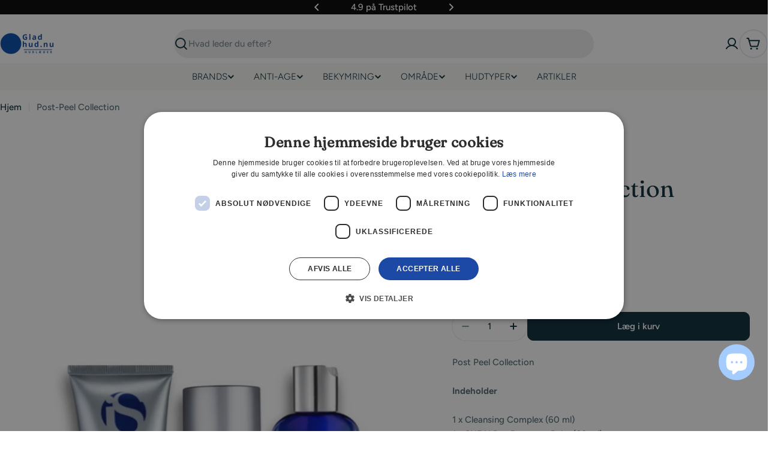

--- FILE ---
content_type: text/html; charset=utf-8
request_url: https://www.gladhud.nu/products/is-clinical-post-peel-kit
body_size: 74471
content:

<!doctype html>
<html
  class="no-js"
  lang="da"
  
>
  <head>
    <meta charset="utf-8">
    <meta http-equiv="X-UA-Compatible" content="IE=edge">
    <meta name="viewport" content="width=device-width,initial-scale=1">
    <meta name="theme-color" content="">
    <link rel="canonical" href="https://www.gladhud.nu/products/is-clinical-post-peel-kit">
    <link rel="preconnect" href="https://cdn.shopify.com" crossorigin>

    <script type="text/javascript" charset="UTF-8" src="//cdn.cookie-script.com/s/f61b9e5dd5e819de68fd77ff435edaa6.js" async></script>
  <script>
  function setTrackingConsent(event) {
    window.Shopify.loadFeatures(
      [{ name: "consent-tracking-api", version: "0.1" }],
      function (error) {
        if (error) {
          throw error;
        }

        const permissions = {
          analytics: false,
          marketing: false,
          preferences: false,
          sale_of_data: false,
        };

        switch (event.type) {
          case "CookieScriptAcceptAll":
            permissions.analytics = true;
            permissions.marketing = true;
            permissions.preferences = true;
            permissions.sale_of_data = true;
            break;

          case "CookieScriptAccept": {
            const categories = event.detail.categories;
            permissions.analytics = categories.indexOf("performance") !== -1;
            permissions.marketing = categories.indexOf("targeting") !== -1;
            permissions.preferences = categories.indexOf("functionality") !== -1;
            permissions.sale_of_data = categories.indexOf("targeting") !== -1;
          }
        }

        window.Shopify.customerPrivacy.setTrackingConsent(
          permissions,
          function () {},
        );
      },
    );
  }

  window.addEventListener("CookieScriptAccept", setTrackingConsent, false);
  window.addEventListener("CookieScriptAcceptAll", setTrackingConsent, false);
  window.addEventListener("CookieScriptReject", setTrackingConsent, false);

  document.querySelectorAll('a[href*="\#cmp"]').forEach(function (item) {
    item.addEventListener("click", function (event) {
      event.preventDefault();

      window.CookieScript.instance.show();
    });
  });
  </script>
<link rel="icon" type="image/png" href="//www.gladhud.nu/cdn/shop/files/Gladhud-favicon.png?crop=center&height=32&v=1715592981&width=32"><link rel="preconnect" href="https://fonts.shopifycdn.com" crossorigin><title>IS Clinical Post Peel COLLECTION | SÆT | Gladhud &ndash; Gladhud.nu</title>

    
      <meta name="description" content="Post Peel Collection- Indeholder 1 x Cleansing Complex (60 ml) 1 x SHEALD™ Recovery Balm (60 ml) 1 x Extreme Protect SPF 30 (100 ml)">
    


<meta property="og:site_name" content="Gladhud.nu">
<meta property="og:url" content="https://www.gladhud.nu/products/is-clinical-post-peel-kit">
<meta property="og:title" content="IS Clinical Post Peel COLLECTION | SÆT | Gladhud">
<meta property="og:type" content="product">
<meta property="og:description" content="Post Peel Collection- Indeholder 1 x Cleansing Complex (60 ml) 1 x SHEALD™ Recovery Balm (60 ml) 1 x Extreme Protect SPF 30 (100 ml)"><meta property="og:image" content="http://www.gladhud.nu/cdn/shop/files/ISClinicalPOSTPEELCollection.webp?v=1698071240">
  <meta property="og:image:secure_url" content="https://www.gladhud.nu/cdn/shop/files/ISClinicalPOSTPEELCollection.webp?v=1698071240">
  <meta property="og:image:width" content="1000">
  <meta property="og:image:height" content="1200"><meta property="og:price:amount" content="1.574,00">
  <meta property="og:price:currency" content="DKK"><meta name="twitter:card" content="summary_large_image">
<meta name="twitter:title" content="IS Clinical Post Peel COLLECTION | SÆT | Gladhud">
<meta name="twitter:description" content="Post Peel Collection- Indeholder 1 x Cleansing Complex (60 ml) 1 x SHEALD™ Recovery Balm (60 ml) 1 x Extreme Protect SPF 30 (100 ml)">

<style data-shopify>
  @font-face {
  font-family: Figtree;
  font-weight: 500;
  font-style: normal;
  font-display: swap;
  src: url("//www.gladhud.nu/cdn/fonts/figtree/figtree_n5.3b6b7df38aa5986536945796e1f947445832047c.woff2") format("woff2"),
       url("//www.gladhud.nu/cdn/fonts/figtree/figtree_n5.f26bf6dcae278b0ed902605f6605fa3338e81dab.woff") format("woff");
}

  @font-face {
  font-family: Figtree;
  font-weight: 500;
  font-style: italic;
  font-display: swap;
  src: url("//www.gladhud.nu/cdn/fonts/figtree/figtree_i5.969396f679a62854cf82dbf67acc5721e41351f0.woff2") format("woff2"),
       url("//www.gladhud.nu/cdn/fonts/figtree/figtree_i5.93bc1cad6c73ca9815f9777c49176dfc9d2890dd.woff") format("woff");
}

  @font-face {
  font-family: Figtree;
  font-weight: 600;
  font-style: normal;
  font-display: swap;
  src: url("//www.gladhud.nu/cdn/fonts/figtree/figtree_n6.9d1ea52bb49a0a86cfd1b0383d00f83d3fcc14de.woff2") format("woff2"),
       url("//www.gladhud.nu/cdn/fonts/figtree/figtree_n6.f0fcdea525a0e47b2ae4ab645832a8e8a96d31d3.woff") format("woff");
}

  @font-face {
  font-family: Figtree;
  font-weight: 600;
  font-style: italic;
  font-display: swap;
  src: url("//www.gladhud.nu/cdn/fonts/figtree/figtree_i6.702baae75738b446cfbed6ac0d60cab7b21e61ba.woff2") format("woff2"),
       url("//www.gladhud.nu/cdn/fonts/figtree/figtree_i6.6b8dc40d16c9905d29525156e284509f871ce8f9.woff") format("woff");
}

  @font-face {
  font-family: Figtree;
  font-weight: 700;
  font-style: normal;
  font-display: swap;
  src: url("//www.gladhud.nu/cdn/fonts/figtree/figtree_n7.2fd9bfe01586148e644724096c9d75e8c7a90e55.woff2") format("woff2"),
       url("//www.gladhud.nu/cdn/fonts/figtree/figtree_n7.ea05de92d862f9594794ab281c4c3a67501ef5fc.woff") format("woff");
}

  @font-face {
  font-family: Figtree;
  font-weight: 700;
  font-style: italic;
  font-display: swap;
  src: url("//www.gladhud.nu/cdn/fonts/figtree/figtree_i7.06add7096a6f2ab742e09ec7e498115904eda1fe.woff2") format("woff2"),
       url("//www.gladhud.nu/cdn/fonts/figtree/figtree_i7.ee584b5fcaccdbb5518c0228158941f8df81b101.woff") format("woff");
}

  @font-face {
  font-family: Fraunces;
  font-weight: 400;
  font-style: normal;
  font-display: swap;
  src: url("//www.gladhud.nu/cdn/fonts/fraunces/fraunces_n4.8e6986daad4907c36a536fb8d55aaf5318c974ca.woff2") format("woff2"),
       url("//www.gladhud.nu/cdn/fonts/fraunces/fraunces_n4.879060358fafcf2c4c4b6df76c608dc301ced93b.woff") format("woff");
}

  @font-face {
  font-family: Fraunces;
  font-weight: 400;
  font-style: italic;
  font-display: swap;
  src: url("//www.gladhud.nu/cdn/fonts/fraunces/fraunces_i4.e09716ed61c0a2362812f958774186e93f19000f.woff2") format("woff2"),
       url("//www.gladhud.nu/cdn/fonts/fraunces/fraunces_i4.8d7d036539670404ec5904eabafe8f06e152c5c7.woff") format("woff");
}

  @font-face {
  font-family: Figtree;
  font-weight: 300;
  font-style: normal;
  font-display: swap;
  src: url("//www.gladhud.nu/cdn/fonts/figtree/figtree_n3.e4cc0323f8b9feb279bf6ced9d868d88ce80289f.woff2") format("woff2"),
       url("//www.gladhud.nu/cdn/fonts/figtree/figtree_n3.db79ac3fb83d054d99bd79fccf8e8782b5cf449e.woff") format("woff");
}
@font-face {
  font-family: Figtree;
  font-weight: 300;
  font-style: normal;
  font-display: swap;
  src: url("//www.gladhud.nu/cdn/fonts/figtree/figtree_n3.e4cc0323f8b9feb279bf6ced9d868d88ce80289f.woff2") format("woff2"),
       url("//www.gladhud.nu/cdn/fonts/figtree/figtree_n3.db79ac3fb83d054d99bd79fccf8e8782b5cf449e.woff") format("woff");
}


  
    :root,
.color-scheme-1 {
      --color-background: 255,255,255;
      --color-secondary-background: 246,246,246;
      --color-primary: 196,48,28;
      --color-text-heading: 7,40,53;
      --color-foreground: 7,40,53;
      --color-subtext: 81,105,113;
      --color-subtext-alpha: 1.0;
      --color-border: 230,233,235;
      --color-border-alpha: 1.0;
      --color-button: 7,40,53;
      --color-button-text: 255,255,255;
      --color-secondary-button: 237,237,237;
      --color-secondary-button-border: 237,237,237;
      --color-secondary-button-text: 7,40,53;
      --color-button-before: ;
      --color-field: 237,237,237;
      --color-field-alpha: 1.0;
      --color-field-text: 7,40,53;
      --color-link: 7,40,53;
      --color-link-hover: 7,40,53;
      --color-product-price-sale: 196,48,28;
      --color-progress-bar: 13,135,86;
      --color-foreground-lighten-60: #6a7e86;
      --color-foreground-lighten-40: #9ca9ae;
      --color-foreground-lighten-19: #d0d6d9;
--inputs-border-width: 0px;
        --inputs-search-border-width: 0px;}
    @media (min-width: 768px) {
      body .desktop-color-scheme-1 {
        --color-background: 255,255,255;
      --color-secondary-background: 246,246,246;
      --color-primary: 196,48,28;
      --color-text-heading: 7,40,53;
      --color-foreground: 7,40,53;
      --color-subtext: 81,105,113;
      --color-subtext-alpha: 1.0;
      --color-border: 230,233,235;
      --color-border-alpha: 1.0;
      --color-button: 7,40,53;
      --color-button-text: 255,255,255;
      --color-secondary-button: 237,237,237;
      --color-secondary-button-border: 237,237,237;
      --color-secondary-button-text: 7,40,53;
      --color-button-before: ;
      --color-field: 237,237,237;
      --color-field-alpha: 1.0;
      --color-field-text: 7,40,53;
      --color-link: 7,40,53;
      --color-link-hover: 7,40,53;
      --color-product-price-sale: 196,48,28;
      --color-progress-bar: 13,135,86;
      --color-foreground-lighten-60: #6a7e86;
      --color-foreground-lighten-40: #9ca9ae;
      --color-foreground-lighten-19: #d0d6d9;
        color: rgb(var(--color-foreground));
        background-color: rgb(var(--color-background));
      }
    }
    @media (max-width: 767px) {
      body .mobile-color-scheme-1 {
        --color-background: 255,255,255;
      --color-secondary-background: 246,246,246;
      --color-primary: 196,48,28;
      --color-text-heading: 7,40,53;
      --color-foreground: 7,40,53;
      --color-subtext: 81,105,113;
      --color-subtext-alpha: 1.0;
      --color-border: 230,233,235;
      --color-border-alpha: 1.0;
      --color-button: 7,40,53;
      --color-button-text: 255,255,255;
      --color-secondary-button: 237,237,237;
      --color-secondary-button-border: 237,237,237;
      --color-secondary-button-text: 7,40,53;
      --color-button-before: ;
      --color-field: 237,237,237;
      --color-field-alpha: 1.0;
      --color-field-text: 7,40,53;
      --color-link: 7,40,53;
      --color-link-hover: 7,40,53;
      --color-product-price-sale: 196,48,28;
      --color-progress-bar: 13,135,86;
      --color-foreground-lighten-60: #6a7e86;
      --color-foreground-lighten-40: #9ca9ae;
      --color-foreground-lighten-19: #d0d6d9;
        color: rgb(var(--color-foreground));
        background-color: rgb(var(--color-background));
      }
    }
  
    
.color-scheme-inverse {
      --color-background: 0,0,0;
      --color-secondary-background: 0,0,0;
      --color-primary: 196,48,28;
      --color-text-heading: 255,255,255;
      --color-foreground: 255,255,255;
      --color-subtext: 205,212,215;
      --color-subtext-alpha: 1.0;
      --color-border: 32,62,73;
      --color-border-alpha: 1.0;
      --color-button: 255,255,255;
      --color-button-text: 7,40,53;
      --color-secondary-button: 0,0,0;
      --color-secondary-button-border: 255,255,255;
      --color-secondary-button-text: 255,255,255;
      --color-button-before: ;
      --color-field: 255,255,255;
      --color-field-alpha: 1.0;
      --color-field-text: 0,0,0;
      --color-link: 255,255,255;
      --color-link-hover: 255,255,255;
      --color-product-price-sale: 196,48,28;
      --color-progress-bar: 13,135,86;
      --color-foreground-lighten-60: #999999;
      --color-foreground-lighten-40: #666666;
      --color-foreground-lighten-19: #303030;
--inputs-border-width: 0px;
        --inputs-search-border-width: 0px;}
    @media (min-width: 768px) {
      body .desktop-color-scheme-inverse {
        --color-background: 0,0,0;
      --color-secondary-background: 0,0,0;
      --color-primary: 196,48,28;
      --color-text-heading: 255,255,255;
      --color-foreground: 255,255,255;
      --color-subtext: 205,212,215;
      --color-subtext-alpha: 1.0;
      --color-border: 32,62,73;
      --color-border-alpha: 1.0;
      --color-button: 255,255,255;
      --color-button-text: 7,40,53;
      --color-secondary-button: 0,0,0;
      --color-secondary-button-border: 255,255,255;
      --color-secondary-button-text: 255,255,255;
      --color-button-before: ;
      --color-field: 255,255,255;
      --color-field-alpha: 1.0;
      --color-field-text: 0,0,0;
      --color-link: 255,255,255;
      --color-link-hover: 255,255,255;
      --color-product-price-sale: 196,48,28;
      --color-progress-bar: 13,135,86;
      --color-foreground-lighten-60: #999999;
      --color-foreground-lighten-40: #666666;
      --color-foreground-lighten-19: #303030;
        color: rgb(var(--color-foreground));
        background-color: rgb(var(--color-background));
      }
    }
    @media (max-width: 767px) {
      body .mobile-color-scheme-inverse {
        --color-background: 0,0,0;
      --color-secondary-background: 0,0,0;
      --color-primary: 196,48,28;
      --color-text-heading: 255,255,255;
      --color-foreground: 255,255,255;
      --color-subtext: 205,212,215;
      --color-subtext-alpha: 1.0;
      --color-border: 32,62,73;
      --color-border-alpha: 1.0;
      --color-button: 255,255,255;
      --color-button-text: 7,40,53;
      --color-secondary-button: 0,0,0;
      --color-secondary-button-border: 255,255,255;
      --color-secondary-button-text: 255,255,255;
      --color-button-before: ;
      --color-field: 255,255,255;
      --color-field-alpha: 1.0;
      --color-field-text: 0,0,0;
      --color-link: 255,255,255;
      --color-link-hover: 255,255,255;
      --color-product-price-sale: 196,48,28;
      --color-progress-bar: 13,135,86;
      --color-foreground-lighten-60: #999999;
      --color-foreground-lighten-40: #666666;
      --color-foreground-lighten-19: #303030;
        color: rgb(var(--color-foreground));
        background-color: rgb(var(--color-background));
      }
    }
  
    
.color-scheme-info {
      --color-background: 7,40,53;
      --color-secondary-background: 247,247,247;
      --color-primary: 196,48,28;
      --color-text-heading: 255,255,255;
      --color-foreground: 255,255,255;
      --color-subtext: 205,212,215;
      --color-subtext-alpha: 1.0;
      --color-border: 32,62,73;
      --color-border-alpha: 1.0;
      --color-button: 196,48,28;
      --color-button-text: 255,255,255;
      --color-secondary-button: 255,255,255;
      --color-secondary-button-border: 255,255,255;
      --color-secondary-button-text: 7,40,53;
      --color-button-before: ;
      --color-field: 32,62,73;
      --color-field-alpha: 1.0;
      --color-field-text: 255,255,255;
      --color-link: 255,255,255;
      --color-link-hover: 255,255,255;
      --color-product-price-sale: 196,48,28;
      --color-progress-bar: 13,135,86;
      --color-foreground-lighten-60: #9ca9ae;
      --color-foreground-lighten-40: #6a7e86;
      --color-foreground-lighten-19: #36515b;
--inputs-border-width: 0px;
        --inputs-search-border-width: 0px;}
    @media (min-width: 768px) {
      body .desktop-color-scheme-info {
        --color-background: 7,40,53;
      --color-secondary-background: 247,247,247;
      --color-primary: 196,48,28;
      --color-text-heading: 255,255,255;
      --color-foreground: 255,255,255;
      --color-subtext: 205,212,215;
      --color-subtext-alpha: 1.0;
      --color-border: 32,62,73;
      --color-border-alpha: 1.0;
      --color-button: 196,48,28;
      --color-button-text: 255,255,255;
      --color-secondary-button: 255,255,255;
      --color-secondary-button-border: 255,255,255;
      --color-secondary-button-text: 7,40,53;
      --color-button-before: ;
      --color-field: 32,62,73;
      --color-field-alpha: 1.0;
      --color-field-text: 255,255,255;
      --color-link: 255,255,255;
      --color-link-hover: 255,255,255;
      --color-product-price-sale: 196,48,28;
      --color-progress-bar: 13,135,86;
      --color-foreground-lighten-60: #9ca9ae;
      --color-foreground-lighten-40: #6a7e86;
      --color-foreground-lighten-19: #36515b;
        color: rgb(var(--color-foreground));
        background-color: rgb(var(--color-background));
      }
    }
    @media (max-width: 767px) {
      body .mobile-color-scheme-info {
        --color-background: 7,40,53;
      --color-secondary-background: 247,247,247;
      --color-primary: 196,48,28;
      --color-text-heading: 255,255,255;
      --color-foreground: 255,255,255;
      --color-subtext: 205,212,215;
      --color-subtext-alpha: 1.0;
      --color-border: 32,62,73;
      --color-border-alpha: 1.0;
      --color-button: 196,48,28;
      --color-button-text: 255,255,255;
      --color-secondary-button: 255,255,255;
      --color-secondary-button-border: 255,255,255;
      --color-secondary-button-text: 7,40,53;
      --color-button-before: ;
      --color-field: 32,62,73;
      --color-field-alpha: 1.0;
      --color-field-text: 255,255,255;
      --color-link: 255,255,255;
      --color-link-hover: 255,255,255;
      --color-product-price-sale: 196,48,28;
      --color-progress-bar: 13,135,86;
      --color-foreground-lighten-60: #9ca9ae;
      --color-foreground-lighten-40: #6a7e86;
      --color-foreground-lighten-19: #36515b;
        color: rgb(var(--color-foreground));
        background-color: rgb(var(--color-background));
      }
    }
  
    
.color-scheme-2 {
      --color-background: 251,233,233;
      --color-secondary-background: 245,245,245;
      --color-primary: 196,48,28;
      --color-text-heading: 7,40,53;
      --color-foreground: 7,40,53;
      --color-subtext: 81,105,113;
      --color-subtext-alpha: 1.0;
      --color-border: 230,233,235;
      --color-border-alpha: 1.0;
      --color-button: 7,40,53;
      --color-button-text: 255,255,255;
      --color-secondary-button: 251,233,233;
      --color-secondary-button-border: 7,40,53;
      --color-secondary-button-text: 7,40,53;
      --color-button-before: ;
      --color-field: 245,245,245;
      --color-field-alpha: 1.0;
      --color-field-text: 0,0,0;
      --color-link: 7,40,53;
      --color-link-hover: 7,40,53;
      --color-product-price-sale: 196,48,28;
      --color-progress-bar: 13,135,86;
      --color-foreground-lighten-60: #69757d;
      --color-foreground-lighten-40: #999ca1;
      --color-foreground-lighten-19: #cdc4c7;
--inputs-border-width: 0px;
        --inputs-search-border-width: 0px;}
    @media (min-width: 768px) {
      body .desktop-color-scheme-2 {
        --color-background: 251,233,233;
      --color-secondary-background: 245,245,245;
      --color-primary: 196,48,28;
      --color-text-heading: 7,40,53;
      --color-foreground: 7,40,53;
      --color-subtext: 81,105,113;
      --color-subtext-alpha: 1.0;
      --color-border: 230,233,235;
      --color-border-alpha: 1.0;
      --color-button: 7,40,53;
      --color-button-text: 255,255,255;
      --color-secondary-button: 251,233,233;
      --color-secondary-button-border: 7,40,53;
      --color-secondary-button-text: 7,40,53;
      --color-button-before: ;
      --color-field: 245,245,245;
      --color-field-alpha: 1.0;
      --color-field-text: 0,0,0;
      --color-link: 7,40,53;
      --color-link-hover: 7,40,53;
      --color-product-price-sale: 196,48,28;
      --color-progress-bar: 13,135,86;
      --color-foreground-lighten-60: #69757d;
      --color-foreground-lighten-40: #999ca1;
      --color-foreground-lighten-19: #cdc4c7;
        color: rgb(var(--color-foreground));
        background-color: rgb(var(--color-background));
      }
    }
    @media (max-width: 767px) {
      body .mobile-color-scheme-2 {
        --color-background: 251,233,233;
      --color-secondary-background: 245,245,245;
      --color-primary: 196,48,28;
      --color-text-heading: 7,40,53;
      --color-foreground: 7,40,53;
      --color-subtext: 81,105,113;
      --color-subtext-alpha: 1.0;
      --color-border: 230,233,235;
      --color-border-alpha: 1.0;
      --color-button: 7,40,53;
      --color-button-text: 255,255,255;
      --color-secondary-button: 251,233,233;
      --color-secondary-button-border: 7,40,53;
      --color-secondary-button-text: 7,40,53;
      --color-button-before: ;
      --color-field: 245,245,245;
      --color-field-alpha: 1.0;
      --color-field-text: 0,0,0;
      --color-link: 7,40,53;
      --color-link-hover: 7,40,53;
      --color-product-price-sale: 196,48,28;
      --color-progress-bar: 13,135,86;
      --color-foreground-lighten-60: #69757d;
      --color-foreground-lighten-40: #999ca1;
      --color-foreground-lighten-19: #cdc4c7;
        color: rgb(var(--color-foreground));
        background-color: rgb(var(--color-background));
      }
    }
  
    
.color-scheme-3 {
      --color-background: 231,225,245;
      --color-secondary-background: 247,247,247;
      --color-primary: 196,48,28;
      --color-text-heading: 7,40,53;
      --color-foreground: 7,40,53;
      --color-subtext: 81,105,113;
      --color-subtext-alpha: 1.0;
      --color-border: 230,233,235;
      --color-border-alpha: 1.0;
      --color-button: 7,40,53;
      --color-button-text: 255,255,255;
      --color-secondary-button: 231,225,245;
      --color-secondary-button-border: 7,40,53;
      --color-secondary-button-text: 7,40,53;
      --color-button-before: ;
      --color-field: 255,255,255;
      --color-field-alpha: 1.0;
      --color-field-text: 0,0,0;
      --color-link: 7,40,53;
      --color-link-hover: 7,40,53;
      --color-product-price-sale: 196,48,28;
      --color-progress-bar: 13,135,86;
      --color-foreground-lighten-60: #617282;
      --color-foreground-lighten-40: #8d97a8;
      --color-foreground-lighten-19: #bcbed1;
--inputs-border-width: 0px;
        --inputs-search-border-width: 0px;}
    @media (min-width: 768px) {
      body .desktop-color-scheme-3 {
        --color-background: 231,225,245;
      --color-secondary-background: 247,247,247;
      --color-primary: 196,48,28;
      --color-text-heading: 7,40,53;
      --color-foreground: 7,40,53;
      --color-subtext: 81,105,113;
      --color-subtext-alpha: 1.0;
      --color-border: 230,233,235;
      --color-border-alpha: 1.0;
      --color-button: 7,40,53;
      --color-button-text: 255,255,255;
      --color-secondary-button: 231,225,245;
      --color-secondary-button-border: 7,40,53;
      --color-secondary-button-text: 7,40,53;
      --color-button-before: ;
      --color-field: 255,255,255;
      --color-field-alpha: 1.0;
      --color-field-text: 0,0,0;
      --color-link: 7,40,53;
      --color-link-hover: 7,40,53;
      --color-product-price-sale: 196,48,28;
      --color-progress-bar: 13,135,86;
      --color-foreground-lighten-60: #617282;
      --color-foreground-lighten-40: #8d97a8;
      --color-foreground-lighten-19: #bcbed1;
        color: rgb(var(--color-foreground));
        background-color: rgb(var(--color-background));
      }
    }
    @media (max-width: 767px) {
      body .mobile-color-scheme-3 {
        --color-background: 231,225,245;
      --color-secondary-background: 247,247,247;
      --color-primary: 196,48,28;
      --color-text-heading: 7,40,53;
      --color-foreground: 7,40,53;
      --color-subtext: 81,105,113;
      --color-subtext-alpha: 1.0;
      --color-border: 230,233,235;
      --color-border-alpha: 1.0;
      --color-button: 7,40,53;
      --color-button-text: 255,255,255;
      --color-secondary-button: 231,225,245;
      --color-secondary-button-border: 7,40,53;
      --color-secondary-button-text: 7,40,53;
      --color-button-before: ;
      --color-field: 255,255,255;
      --color-field-alpha: 1.0;
      --color-field-text: 0,0,0;
      --color-link: 7,40,53;
      --color-link-hover: 7,40,53;
      --color-product-price-sale: 196,48,28;
      --color-progress-bar: 13,135,86;
      --color-foreground-lighten-60: #617282;
      --color-foreground-lighten-40: #8d97a8;
      --color-foreground-lighten-19: #bcbed1;
        color: rgb(var(--color-foreground));
        background-color: rgb(var(--color-background));
      }
    }
  
    
.color-scheme-4 {
      --color-background: 253,219,215;
      --color-secondary-background: 247,247,247;
      --color-primary: 196,48,28;
      --color-text-heading: 7,40,53;
      --color-foreground: 7,40,53;
      --color-subtext: 81,105,113;
      --color-subtext-alpha: 1.0;
      --color-border: 230,233,235;
      --color-border-alpha: 1.0;
      --color-button: 7,40,53;
      --color-button-text: 255,255,255;
      --color-secondary-button: 255,255,255;
      --color-secondary-button-border: 255,255,255;
      --color-secondary-button-text: 7,40,53;
      --color-button-before: ;
      --color-field: 245,245,245;
      --color-field-alpha: 1.0;
      --color-field-text: 0,0,0;
      --color-link: 7,40,53;
      --color-link-hover: 7,40,53;
      --color-product-price-sale: 196,48,28;
      --color-progress-bar: 13,135,86;
      --color-foreground-lighten-60: #697076;
      --color-foreground-lighten-40: #9b9396;
      --color-foreground-lighten-19: #ceb9b8;
--inputs-border-width: 0px;
        --inputs-search-border-width: 0px;}
    @media (min-width: 768px) {
      body .desktop-color-scheme-4 {
        --color-background: 253,219,215;
      --color-secondary-background: 247,247,247;
      --color-primary: 196,48,28;
      --color-text-heading: 7,40,53;
      --color-foreground: 7,40,53;
      --color-subtext: 81,105,113;
      --color-subtext-alpha: 1.0;
      --color-border: 230,233,235;
      --color-border-alpha: 1.0;
      --color-button: 7,40,53;
      --color-button-text: 255,255,255;
      --color-secondary-button: 255,255,255;
      --color-secondary-button-border: 255,255,255;
      --color-secondary-button-text: 7,40,53;
      --color-button-before: ;
      --color-field: 245,245,245;
      --color-field-alpha: 1.0;
      --color-field-text: 0,0,0;
      --color-link: 7,40,53;
      --color-link-hover: 7,40,53;
      --color-product-price-sale: 196,48,28;
      --color-progress-bar: 13,135,86;
      --color-foreground-lighten-60: #697076;
      --color-foreground-lighten-40: #9b9396;
      --color-foreground-lighten-19: #ceb9b8;
        color: rgb(var(--color-foreground));
        background-color: rgb(var(--color-background));
      }
    }
    @media (max-width: 767px) {
      body .mobile-color-scheme-4 {
        --color-background: 253,219,215;
      --color-secondary-background: 247,247,247;
      --color-primary: 196,48,28;
      --color-text-heading: 7,40,53;
      --color-foreground: 7,40,53;
      --color-subtext: 81,105,113;
      --color-subtext-alpha: 1.0;
      --color-border: 230,233,235;
      --color-border-alpha: 1.0;
      --color-button: 7,40,53;
      --color-button-text: 255,255,255;
      --color-secondary-button: 255,255,255;
      --color-secondary-button-border: 255,255,255;
      --color-secondary-button-text: 7,40,53;
      --color-button-before: ;
      --color-field: 245,245,245;
      --color-field-alpha: 1.0;
      --color-field-text: 0,0,0;
      --color-link: 7,40,53;
      --color-link-hover: 7,40,53;
      --color-product-price-sale: 196,48,28;
      --color-progress-bar: 13,135,86;
      --color-foreground-lighten-60: #697076;
      --color-foreground-lighten-40: #9b9396;
      --color-foreground-lighten-19: #ceb9b8;
        color: rgb(var(--color-foreground));
        background-color: rgb(var(--color-background));
      }
    }
  
    
.color-scheme-6 {
      --color-background: 216,234,232;
      --color-secondary-background: 243,238,234;
      --color-primary: 196,48,28;
      --color-text-heading: 7,40,53;
      --color-foreground: 7,40,53;
      --color-subtext: 81,105,113;
      --color-subtext-alpha: 1.0;
      --color-border: 230,233,235;
      --color-border-alpha: 1.0;
      --color-button: 7,40,53;
      --color-button-text: 255,255,255;
      --color-secondary-button: 216,234,232;
      --color-secondary-button-border: 7,40,53;
      --color-secondary-button-text: 7,40,53;
      --color-button-before: ;
      --color-field: 255,255,255;
      --color-field-alpha: 1.0;
      --color-field-text: 0,0,0;
      --color-link: 7,40,53;
      --color-link-hover: 7,40,53;
      --color-product-price-sale: 196,48,28;
      --color-progress-bar: 13,135,86;
      --color-foreground-lighten-60: #5b767d;
      --color-foreground-lighten-40: #849ca0;
      --color-foreground-lighten-19: #b0c5c6;
--inputs-border-width: 0px;
        --inputs-search-border-width: 0px;}
    @media (min-width: 768px) {
      body .desktop-color-scheme-6 {
        --color-background: 216,234,232;
      --color-secondary-background: 243,238,234;
      --color-primary: 196,48,28;
      --color-text-heading: 7,40,53;
      --color-foreground: 7,40,53;
      --color-subtext: 81,105,113;
      --color-subtext-alpha: 1.0;
      --color-border: 230,233,235;
      --color-border-alpha: 1.0;
      --color-button: 7,40,53;
      --color-button-text: 255,255,255;
      --color-secondary-button: 216,234,232;
      --color-secondary-button-border: 7,40,53;
      --color-secondary-button-text: 7,40,53;
      --color-button-before: ;
      --color-field: 255,255,255;
      --color-field-alpha: 1.0;
      --color-field-text: 0,0,0;
      --color-link: 7,40,53;
      --color-link-hover: 7,40,53;
      --color-product-price-sale: 196,48,28;
      --color-progress-bar: 13,135,86;
      --color-foreground-lighten-60: #5b767d;
      --color-foreground-lighten-40: #849ca0;
      --color-foreground-lighten-19: #b0c5c6;
        color: rgb(var(--color-foreground));
        background-color: rgb(var(--color-background));
      }
    }
    @media (max-width: 767px) {
      body .mobile-color-scheme-6 {
        --color-background: 216,234,232;
      --color-secondary-background: 243,238,234;
      --color-primary: 196,48,28;
      --color-text-heading: 7,40,53;
      --color-foreground: 7,40,53;
      --color-subtext: 81,105,113;
      --color-subtext-alpha: 1.0;
      --color-border: 230,233,235;
      --color-border-alpha: 1.0;
      --color-button: 7,40,53;
      --color-button-text: 255,255,255;
      --color-secondary-button: 216,234,232;
      --color-secondary-button-border: 7,40,53;
      --color-secondary-button-text: 7,40,53;
      --color-button-before: ;
      --color-field: 255,255,255;
      --color-field-alpha: 1.0;
      --color-field-text: 0,0,0;
      --color-link: 7,40,53;
      --color-link-hover: 7,40,53;
      --color-product-price-sale: 196,48,28;
      --color-progress-bar: 13,135,86;
      --color-foreground-lighten-60: #5b767d;
      --color-foreground-lighten-40: #849ca0;
      --color-foreground-lighten-19: #b0c5c6;
        color: rgb(var(--color-foreground));
        background-color: rgb(var(--color-background));
      }
    }
  
    
.color-scheme-7 {
      --color-background: 245,226,226;
      --color-secondary-background: 233,233,233;
      --color-primary: 196,48,28;
      --color-text-heading: 7,40,53;
      --color-foreground: 7,40,53;
      --color-subtext: 81,105,113;
      --color-subtext-alpha: 1.0;
      --color-border: 230,233,235;
      --color-border-alpha: 1.0;
      --color-button: 7,40,53;
      --color-button-text: 255,255,255;
      --color-secondary-button: 245,226,226;
      --color-secondary-button-border: 7,40,53;
      --color-secondary-button-text: 7,40,53;
      --color-button-before: ;
      --color-field: 245,245,245;
      --color-field-alpha: 1.0;
      --color-field-text: 0,0,0;
      --color-link: 7,40,53;
      --color-link-hover: 7,40,53;
      --color-product-price-sale: 196,48,28;
      --color-progress-bar: 13,135,86;
      --color-foreground-lighten-60: #66727a;
      --color-foreground-lighten-40: #96989d;
      --color-foreground-lighten-19: #c8bfc1;
--inputs-border-width: 0px;
        --inputs-search-border-width: 0px;}
    @media (min-width: 768px) {
      body .desktop-color-scheme-7 {
        --color-background: 245,226,226;
      --color-secondary-background: 233,233,233;
      --color-primary: 196,48,28;
      --color-text-heading: 7,40,53;
      --color-foreground: 7,40,53;
      --color-subtext: 81,105,113;
      --color-subtext-alpha: 1.0;
      --color-border: 230,233,235;
      --color-border-alpha: 1.0;
      --color-button: 7,40,53;
      --color-button-text: 255,255,255;
      --color-secondary-button: 245,226,226;
      --color-secondary-button-border: 7,40,53;
      --color-secondary-button-text: 7,40,53;
      --color-button-before: ;
      --color-field: 245,245,245;
      --color-field-alpha: 1.0;
      --color-field-text: 0,0,0;
      --color-link: 7,40,53;
      --color-link-hover: 7,40,53;
      --color-product-price-sale: 196,48,28;
      --color-progress-bar: 13,135,86;
      --color-foreground-lighten-60: #66727a;
      --color-foreground-lighten-40: #96989d;
      --color-foreground-lighten-19: #c8bfc1;
        color: rgb(var(--color-foreground));
        background-color: rgb(var(--color-background));
      }
    }
    @media (max-width: 767px) {
      body .mobile-color-scheme-7 {
        --color-background: 245,226,226;
      --color-secondary-background: 233,233,233;
      --color-primary: 196,48,28;
      --color-text-heading: 7,40,53;
      --color-foreground: 7,40,53;
      --color-subtext: 81,105,113;
      --color-subtext-alpha: 1.0;
      --color-border: 230,233,235;
      --color-border-alpha: 1.0;
      --color-button: 7,40,53;
      --color-button-text: 255,255,255;
      --color-secondary-button: 245,226,226;
      --color-secondary-button-border: 7,40,53;
      --color-secondary-button-text: 7,40,53;
      --color-button-before: ;
      --color-field: 245,245,245;
      --color-field-alpha: 1.0;
      --color-field-text: 0,0,0;
      --color-link: 7,40,53;
      --color-link-hover: 7,40,53;
      --color-product-price-sale: 196,48,28;
      --color-progress-bar: 13,135,86;
      --color-foreground-lighten-60: #66727a;
      --color-foreground-lighten-40: #96989d;
      --color-foreground-lighten-19: #c8bfc1;
        color: rgb(var(--color-foreground));
        background-color: rgb(var(--color-background));
      }
    }
  
    
.color-scheme-8 {
      --color-background: 250,250,250;
      --color-secondary-background: 247,247,247;
      --color-primary: 196,48,28;
      --color-text-heading: 7,40,53;
      --color-foreground: 7,40,53;
      --color-subtext: 81,105,113;
      --color-subtext-alpha: 1.0;
      --color-border: 230,233,235;
      --color-border-alpha: 1.0;
      --color-button: 7,40,53;
      --color-button-text: 250,250,250;
      --color-secondary-button: 250,250,250;
      --color-secondary-button-border: 7,40,53;
      --color-secondary-button-text: 7,40,53;
      --color-button-before: ;
      --color-field: 245,245,245;
      --color-field-alpha: 1.0;
      --color-field-text: 0,0,0;
      --color-link: 7,40,53;
      --color-link-hover: 7,40,53;
      --color-product-price-sale: 196,48,28;
      --color-progress-bar: 13,135,86;
      --color-foreground-lighten-60: #687c84;
      --color-foreground-lighten-40: #99a6ab;
      --color-foreground-lighten-19: #ccd2d5;
--inputs-border-width: 0px;
        --inputs-search-border-width: 0px;}
    @media (min-width: 768px) {
      body .desktop-color-scheme-8 {
        --color-background: 250,250,250;
      --color-secondary-background: 247,247,247;
      --color-primary: 196,48,28;
      --color-text-heading: 7,40,53;
      --color-foreground: 7,40,53;
      --color-subtext: 81,105,113;
      --color-subtext-alpha: 1.0;
      --color-border: 230,233,235;
      --color-border-alpha: 1.0;
      --color-button: 7,40,53;
      --color-button-text: 250,250,250;
      --color-secondary-button: 250,250,250;
      --color-secondary-button-border: 7,40,53;
      --color-secondary-button-text: 7,40,53;
      --color-button-before: ;
      --color-field: 245,245,245;
      --color-field-alpha: 1.0;
      --color-field-text: 0,0,0;
      --color-link: 7,40,53;
      --color-link-hover: 7,40,53;
      --color-product-price-sale: 196,48,28;
      --color-progress-bar: 13,135,86;
      --color-foreground-lighten-60: #687c84;
      --color-foreground-lighten-40: #99a6ab;
      --color-foreground-lighten-19: #ccd2d5;
        color: rgb(var(--color-foreground));
        background-color: rgb(var(--color-background));
      }
    }
    @media (max-width: 767px) {
      body .mobile-color-scheme-8 {
        --color-background: 250,250,250;
      --color-secondary-background: 247,247,247;
      --color-primary: 196,48,28;
      --color-text-heading: 7,40,53;
      --color-foreground: 7,40,53;
      --color-subtext: 81,105,113;
      --color-subtext-alpha: 1.0;
      --color-border: 230,233,235;
      --color-border-alpha: 1.0;
      --color-button: 7,40,53;
      --color-button-text: 250,250,250;
      --color-secondary-button: 250,250,250;
      --color-secondary-button-border: 7,40,53;
      --color-secondary-button-text: 7,40,53;
      --color-button-before: ;
      --color-field: 245,245,245;
      --color-field-alpha: 1.0;
      --color-field-text: 0,0,0;
      --color-link: 7,40,53;
      --color-link-hover: 7,40,53;
      --color-product-price-sale: 196,48,28;
      --color-progress-bar: 13,135,86;
      --color-foreground-lighten-60: #687c84;
      --color-foreground-lighten-40: #99a6ab;
      --color-foreground-lighten-19: #ccd2d5;
        color: rgb(var(--color-foreground));
        background-color: rgb(var(--color-background));
      }
    }
  
    
.color-scheme-9 {
      --color-background: 241,241,241;
      --color-secondary-background: 237,237,237;
      --color-primary: 196,48,28;
      --color-text-heading: 7,40,53;
      --color-foreground: 7,40,53;
      --color-subtext: 81,105,113;
      --color-subtext-alpha: 1.0;
      --color-border: 230,233,235;
      --color-border-alpha: 1.0;
      --color-button: 7,40,53;
      --color-button-text: 255,255,255;
      --color-secondary-button: 237,237,237;
      --color-secondary-button-border: 237,237,237;
      --color-secondary-button-text: 7,40,53;
      --color-button-before: ;
      --color-field: 237,237,237;
      --color-field-alpha: 1.0;
      --color-field-text: 0,0,0;
      --color-link: 7,40,53;
      --color-link-hover: 7,40,53;
      --color-product-price-sale: 196,48,28;
      --color-progress-bar: 13,135,86;
      --color-foreground-lighten-60: #657880;
      --color-foreground-lighten-40: #93a1a6;
      --color-foreground-lighten-19: #c5cbcd;
--inputs-border-width: 0px;
        --inputs-search-border-width: 0px;}
    @media (min-width: 768px) {
      body .desktop-color-scheme-9 {
        --color-background: 241,241,241;
      --color-secondary-background: 237,237,237;
      --color-primary: 196,48,28;
      --color-text-heading: 7,40,53;
      --color-foreground: 7,40,53;
      --color-subtext: 81,105,113;
      --color-subtext-alpha: 1.0;
      --color-border: 230,233,235;
      --color-border-alpha: 1.0;
      --color-button: 7,40,53;
      --color-button-text: 255,255,255;
      --color-secondary-button: 237,237,237;
      --color-secondary-button-border: 237,237,237;
      --color-secondary-button-text: 7,40,53;
      --color-button-before: ;
      --color-field: 237,237,237;
      --color-field-alpha: 1.0;
      --color-field-text: 0,0,0;
      --color-link: 7,40,53;
      --color-link-hover: 7,40,53;
      --color-product-price-sale: 196,48,28;
      --color-progress-bar: 13,135,86;
      --color-foreground-lighten-60: #657880;
      --color-foreground-lighten-40: #93a1a6;
      --color-foreground-lighten-19: #c5cbcd;
        color: rgb(var(--color-foreground));
        background-color: rgb(var(--color-background));
      }
    }
    @media (max-width: 767px) {
      body .mobile-color-scheme-9 {
        --color-background: 241,241,241;
      --color-secondary-background: 237,237,237;
      --color-primary: 196,48,28;
      --color-text-heading: 7,40,53;
      --color-foreground: 7,40,53;
      --color-subtext: 81,105,113;
      --color-subtext-alpha: 1.0;
      --color-border: 230,233,235;
      --color-border-alpha: 1.0;
      --color-button: 7,40,53;
      --color-button-text: 255,255,255;
      --color-secondary-button: 237,237,237;
      --color-secondary-button-border: 237,237,237;
      --color-secondary-button-text: 7,40,53;
      --color-button-before: ;
      --color-field: 237,237,237;
      --color-field-alpha: 1.0;
      --color-field-text: 0,0,0;
      --color-link: 7,40,53;
      --color-link-hover: 7,40,53;
      --color-product-price-sale: 196,48,28;
      --color-progress-bar: 13,135,86;
      --color-foreground-lighten-60: #657880;
      --color-foreground-lighten-40: #93a1a6;
      --color-foreground-lighten-19: #c5cbcd;
        color: rgb(var(--color-foreground));
        background-color: rgb(var(--color-background));
      }
    }
  
    
.color-scheme-10 {
      --color-background: 247,247,245;
      --color-secondary-background: 237,237,237;
      --color-primary: 196,48,28;
      --color-text-heading: 7,40,53;
      --color-foreground: 7,40,53;
      --color-subtext: 81,105,113;
      --color-subtext-alpha: 1.0;
      --color-border: 230,233,235;
      --color-border-alpha: 1.0;
      --color-button: 7,40,53;
      --color-button-text: 255,255,255;
      --color-secondary-button: 247,247,245;
      --color-secondary-button-border: 7,40,53;
      --color-secondary-button-text: 7,40,53;
      --color-button-before: ;
      --color-field: 255,255,255;
      --color-field-alpha: 1.0;
      --color-field-text: 7,40,53;
      --color-link: 7,40,53;
      --color-link-hover: 7,40,53;
      --color-product-price-sale: 196,48,28;
      --color-progress-bar: 13,135,86;
      --color-foreground-lighten-60: #677b82;
      --color-foreground-lighten-40: #97a4a8;
      --color-foreground-lighten-19: #c9d0d1;
--inputs-border-width: 0px;
        --inputs-search-border-width: 0px;}
    @media (min-width: 768px) {
      body .desktop-color-scheme-10 {
        --color-background: 247,247,245;
      --color-secondary-background: 237,237,237;
      --color-primary: 196,48,28;
      --color-text-heading: 7,40,53;
      --color-foreground: 7,40,53;
      --color-subtext: 81,105,113;
      --color-subtext-alpha: 1.0;
      --color-border: 230,233,235;
      --color-border-alpha: 1.0;
      --color-button: 7,40,53;
      --color-button-text: 255,255,255;
      --color-secondary-button: 247,247,245;
      --color-secondary-button-border: 7,40,53;
      --color-secondary-button-text: 7,40,53;
      --color-button-before: ;
      --color-field: 255,255,255;
      --color-field-alpha: 1.0;
      --color-field-text: 7,40,53;
      --color-link: 7,40,53;
      --color-link-hover: 7,40,53;
      --color-product-price-sale: 196,48,28;
      --color-progress-bar: 13,135,86;
      --color-foreground-lighten-60: #677b82;
      --color-foreground-lighten-40: #97a4a8;
      --color-foreground-lighten-19: #c9d0d1;
        color: rgb(var(--color-foreground));
        background-color: rgb(var(--color-background));
      }
    }
    @media (max-width: 767px) {
      body .mobile-color-scheme-10 {
        --color-background: 247,247,245;
      --color-secondary-background: 237,237,237;
      --color-primary: 196,48,28;
      --color-text-heading: 7,40,53;
      --color-foreground: 7,40,53;
      --color-subtext: 81,105,113;
      --color-subtext-alpha: 1.0;
      --color-border: 230,233,235;
      --color-border-alpha: 1.0;
      --color-button: 7,40,53;
      --color-button-text: 255,255,255;
      --color-secondary-button: 247,247,245;
      --color-secondary-button-border: 7,40,53;
      --color-secondary-button-text: 7,40,53;
      --color-button-before: ;
      --color-field: 255,255,255;
      --color-field-alpha: 1.0;
      --color-field-text: 7,40,53;
      --color-link: 7,40,53;
      --color-link-hover: 7,40,53;
      --color-product-price-sale: 196,48,28;
      --color-progress-bar: 13,135,86;
      --color-foreground-lighten-60: #677b82;
      --color-foreground-lighten-40: #97a4a8;
      --color-foreground-lighten-19: #c9d0d1;
        color: rgb(var(--color-foreground));
        background-color: rgb(var(--color-background));
      }
    }
  
    
.color-scheme-11 {
      --color-background: 246,246,246;
      --color-secondary-background: 237,237,237;
      --color-primary: 196,48,28;
      --color-text-heading: 7,40,53;
      --color-foreground: 7,40,53;
      --color-subtext: 81,105,113;
      --color-subtext-alpha: 1.0;
      --color-border: 230,233,235;
      --color-border-alpha: 1.0;
      --color-button: 7,40,53;
      --color-button-text: 255,255,255;
      --color-secondary-button: 237,237,237;
      --color-secondary-button-border: 237,237,237;
      --color-secondary-button-text: 7,40,53;
      --color-button-before: ;
      --color-field: 255,255,255;
      --color-field-alpha: 1.0;
      --color-field-text: 7,40,53;
      --color-link: 7,40,53;
      --color-link-hover: 7,40,53;
      --color-product-price-sale: 196,48,28;
      --color-progress-bar: 13,135,86;
      --color-foreground-lighten-60: #677a82;
      --color-foreground-lighten-40: #96a4a9;
      --color-foreground-lighten-19: #c9cfd1;
--inputs-border-width: 0px;
        --inputs-search-border-width: 0px;}
    @media (min-width: 768px) {
      body .desktop-color-scheme-11 {
        --color-background: 246,246,246;
      --color-secondary-background: 237,237,237;
      --color-primary: 196,48,28;
      --color-text-heading: 7,40,53;
      --color-foreground: 7,40,53;
      --color-subtext: 81,105,113;
      --color-subtext-alpha: 1.0;
      --color-border: 230,233,235;
      --color-border-alpha: 1.0;
      --color-button: 7,40,53;
      --color-button-text: 255,255,255;
      --color-secondary-button: 237,237,237;
      --color-secondary-button-border: 237,237,237;
      --color-secondary-button-text: 7,40,53;
      --color-button-before: ;
      --color-field: 255,255,255;
      --color-field-alpha: 1.0;
      --color-field-text: 7,40,53;
      --color-link: 7,40,53;
      --color-link-hover: 7,40,53;
      --color-product-price-sale: 196,48,28;
      --color-progress-bar: 13,135,86;
      --color-foreground-lighten-60: #677a82;
      --color-foreground-lighten-40: #96a4a9;
      --color-foreground-lighten-19: #c9cfd1;
        color: rgb(var(--color-foreground));
        background-color: rgb(var(--color-background));
      }
    }
    @media (max-width: 767px) {
      body .mobile-color-scheme-11 {
        --color-background: 246,246,246;
      --color-secondary-background: 237,237,237;
      --color-primary: 196,48,28;
      --color-text-heading: 7,40,53;
      --color-foreground: 7,40,53;
      --color-subtext: 81,105,113;
      --color-subtext-alpha: 1.0;
      --color-border: 230,233,235;
      --color-border-alpha: 1.0;
      --color-button: 7,40,53;
      --color-button-text: 255,255,255;
      --color-secondary-button: 237,237,237;
      --color-secondary-button-border: 237,237,237;
      --color-secondary-button-text: 7,40,53;
      --color-button-before: ;
      --color-field: 255,255,255;
      --color-field-alpha: 1.0;
      --color-field-text: 7,40,53;
      --color-link: 7,40,53;
      --color-link-hover: 7,40,53;
      --color-product-price-sale: 196,48,28;
      --color-progress-bar: 13,135,86;
      --color-foreground-lighten-60: #677a82;
      --color-foreground-lighten-40: #96a4a9;
      --color-foreground-lighten-19: #c9cfd1;
        color: rgb(var(--color-foreground));
        background-color: rgb(var(--color-background));
      }
    }
  
    
.color-scheme-12 {
      --color-background: 255,255,255;
      --color-secondary-background: 237,237,237;
      --color-primary: 196,48,28;
      --color-text-heading: 7,40,53;
      --color-foreground: 7,40,53;
      --color-subtext: 81,105,113;
      --color-subtext-alpha: 1.0;
      --color-border: 230,233,235;
      --color-border-alpha: 1.0;
      --color-button: 196,48,28;
      --color-button-text: 255,255,255;
      --color-secondary-button: 237,237,237;
      --color-secondary-button-border: 237,237,237;
      --color-secondary-button-text: 7,40,53;
      --color-button-before: ;
      --color-field: 255,255,255;
      --color-field-alpha: 1.0;
      --color-field-text: 7,40,53;
      --color-link: 7,40,53;
      --color-link-hover: 7,40,53;
      --color-product-price-sale: 196,48,28;
      --color-progress-bar: 13,135,86;
      --color-foreground-lighten-60: #6a7e86;
      --color-foreground-lighten-40: #9ca9ae;
      --color-foreground-lighten-19: #d0d6d9;
--inputs-border-width: 1px;
        --inputs-search-border-width: 2px;}
    @media (min-width: 768px) {
      body .desktop-color-scheme-12 {
        --color-background: 255,255,255;
      --color-secondary-background: 237,237,237;
      --color-primary: 196,48,28;
      --color-text-heading: 7,40,53;
      --color-foreground: 7,40,53;
      --color-subtext: 81,105,113;
      --color-subtext-alpha: 1.0;
      --color-border: 230,233,235;
      --color-border-alpha: 1.0;
      --color-button: 196,48,28;
      --color-button-text: 255,255,255;
      --color-secondary-button: 237,237,237;
      --color-secondary-button-border: 237,237,237;
      --color-secondary-button-text: 7,40,53;
      --color-button-before: ;
      --color-field: 255,255,255;
      --color-field-alpha: 1.0;
      --color-field-text: 7,40,53;
      --color-link: 7,40,53;
      --color-link-hover: 7,40,53;
      --color-product-price-sale: 196,48,28;
      --color-progress-bar: 13,135,86;
      --color-foreground-lighten-60: #6a7e86;
      --color-foreground-lighten-40: #9ca9ae;
      --color-foreground-lighten-19: #d0d6d9;
        color: rgb(var(--color-foreground));
        background-color: rgb(var(--color-background));
      }
    }
    @media (max-width: 767px) {
      body .mobile-color-scheme-12 {
        --color-background: 255,255,255;
      --color-secondary-background: 237,237,237;
      --color-primary: 196,48,28;
      --color-text-heading: 7,40,53;
      --color-foreground: 7,40,53;
      --color-subtext: 81,105,113;
      --color-subtext-alpha: 1.0;
      --color-border: 230,233,235;
      --color-border-alpha: 1.0;
      --color-button: 196,48,28;
      --color-button-text: 255,255,255;
      --color-secondary-button: 237,237,237;
      --color-secondary-button-border: 237,237,237;
      --color-secondary-button-text: 7,40,53;
      --color-button-before: ;
      --color-field: 255,255,255;
      --color-field-alpha: 1.0;
      --color-field-text: 7,40,53;
      --color-link: 7,40,53;
      --color-link-hover: 7,40,53;
      --color-product-price-sale: 196,48,28;
      --color-progress-bar: 13,135,86;
      --color-foreground-lighten-60: #6a7e86;
      --color-foreground-lighten-40: #9ca9ae;
      --color-foreground-lighten-19: #d0d6d9;
        color: rgb(var(--color-foreground));
        background-color: rgb(var(--color-background));
      }
    }
  
    
.color-scheme-13 {
      --color-background: 249,242,223;
      --color-secondary-background: 237,237,237;
      --color-primary: 196,48,28;
      --color-text-heading: 7,40,53;
      --color-foreground: 7,40,53;
      --color-subtext: 81,105,113;
      --color-subtext-alpha: 1.0;
      --color-border: 230,233,235;
      --color-border-alpha: 1.0;
      --color-button: 7,40,53;
      --color-button-text: 255,255,255;
      --color-secondary-button: 237,237,237;
      --color-secondary-button-border: 237,237,237;
      --color-secondary-button-text: 7,40,53;
      --color-button-before: ;
      --color-field: 237,237,237;
      --color-field-alpha: 1.0;
      --color-field-text: 7,40,53;
      --color-link: 7,40,53;
      --color-link-hover: 7,40,53;
      --color-product-price-sale: 196,48,28;
      --color-progress-bar: 13,135,86;
      --color-foreground-lighten-60: #687979;
      --color-foreground-lighten-40: #98a19b;
      --color-foreground-lighten-19: #cbccbf;
--inputs-border-width: 0px;
        --inputs-search-border-width: 0px;}
    @media (min-width: 768px) {
      body .desktop-color-scheme-13 {
        --color-background: 249,242,223;
      --color-secondary-background: 237,237,237;
      --color-primary: 196,48,28;
      --color-text-heading: 7,40,53;
      --color-foreground: 7,40,53;
      --color-subtext: 81,105,113;
      --color-subtext-alpha: 1.0;
      --color-border: 230,233,235;
      --color-border-alpha: 1.0;
      --color-button: 7,40,53;
      --color-button-text: 255,255,255;
      --color-secondary-button: 237,237,237;
      --color-secondary-button-border: 237,237,237;
      --color-secondary-button-text: 7,40,53;
      --color-button-before: ;
      --color-field: 237,237,237;
      --color-field-alpha: 1.0;
      --color-field-text: 7,40,53;
      --color-link: 7,40,53;
      --color-link-hover: 7,40,53;
      --color-product-price-sale: 196,48,28;
      --color-progress-bar: 13,135,86;
      --color-foreground-lighten-60: #687979;
      --color-foreground-lighten-40: #98a19b;
      --color-foreground-lighten-19: #cbccbf;
        color: rgb(var(--color-foreground));
        background-color: rgb(var(--color-background));
      }
    }
    @media (max-width: 767px) {
      body .mobile-color-scheme-13 {
        --color-background: 249,242,223;
      --color-secondary-background: 237,237,237;
      --color-primary: 196,48,28;
      --color-text-heading: 7,40,53;
      --color-foreground: 7,40,53;
      --color-subtext: 81,105,113;
      --color-subtext-alpha: 1.0;
      --color-border: 230,233,235;
      --color-border-alpha: 1.0;
      --color-button: 7,40,53;
      --color-button-text: 255,255,255;
      --color-secondary-button: 237,237,237;
      --color-secondary-button-border: 237,237,237;
      --color-secondary-button-text: 7,40,53;
      --color-button-before: ;
      --color-field: 237,237,237;
      --color-field-alpha: 1.0;
      --color-field-text: 7,40,53;
      --color-link: 7,40,53;
      --color-link-hover: 7,40,53;
      --color-product-price-sale: 196,48,28;
      --color-progress-bar: 13,135,86;
      --color-foreground-lighten-60: #687979;
      --color-foreground-lighten-40: #98a19b;
      --color-foreground-lighten-19: #cbccbf;
        color: rgb(var(--color-foreground));
        background-color: rgb(var(--color-background));
      }
    }
  
    
.color-scheme-14 {
      --color-background: 255,255,255;
      --color-secondary-background: 245,245,245;
      --color-primary: 196,48,28;
      --color-text-heading: 0,0,0;
      --color-foreground: 0,0,0;
      --color-subtext: 77,77,77;
      --color-subtext-alpha: 1.0;
      --color-border: 229,229,229;
      --color-border-alpha: 1.0;
      --color-button: 255,224,147;
      --color-button-text: 0,0,0;
      --color-secondary-button: 237,237,237;
      --color-secondary-button-border: 237,237,237;
      --color-secondary-button-text: 0,0,0;
      --color-button-before: ;
      --color-field: 255,255,255;
      --color-field-alpha: 1.0;
      --color-field-text: 0,0,0;
      --color-link: 0,0,0;
      --color-link-hover: 0,0,0;
      --color-product-price-sale: 196,48,28;
      --color-progress-bar: 13,135,86;
      --color-foreground-lighten-60: #666666;
      --color-foreground-lighten-40: #999999;
      --color-foreground-lighten-19: #cfcfcf;
--inputs-border-width: 1px;
        --inputs-search-border-width: 2px;}
    @media (min-width: 768px) {
      body .desktop-color-scheme-14 {
        --color-background: 255,255,255;
      --color-secondary-background: 245,245,245;
      --color-primary: 196,48,28;
      --color-text-heading: 0,0,0;
      --color-foreground: 0,0,0;
      --color-subtext: 77,77,77;
      --color-subtext-alpha: 1.0;
      --color-border: 229,229,229;
      --color-border-alpha: 1.0;
      --color-button: 255,224,147;
      --color-button-text: 0,0,0;
      --color-secondary-button: 237,237,237;
      --color-secondary-button-border: 237,237,237;
      --color-secondary-button-text: 0,0,0;
      --color-button-before: ;
      --color-field: 255,255,255;
      --color-field-alpha: 1.0;
      --color-field-text: 0,0,0;
      --color-link: 0,0,0;
      --color-link-hover: 0,0,0;
      --color-product-price-sale: 196,48,28;
      --color-progress-bar: 13,135,86;
      --color-foreground-lighten-60: #666666;
      --color-foreground-lighten-40: #999999;
      --color-foreground-lighten-19: #cfcfcf;
        color: rgb(var(--color-foreground));
        background-color: rgb(var(--color-background));
      }
    }
    @media (max-width: 767px) {
      body .mobile-color-scheme-14 {
        --color-background: 255,255,255;
      --color-secondary-background: 245,245,245;
      --color-primary: 196,48,28;
      --color-text-heading: 0,0,0;
      --color-foreground: 0,0,0;
      --color-subtext: 77,77,77;
      --color-subtext-alpha: 1.0;
      --color-border: 229,229,229;
      --color-border-alpha: 1.0;
      --color-button: 255,224,147;
      --color-button-text: 0,0,0;
      --color-secondary-button: 237,237,237;
      --color-secondary-button-border: 237,237,237;
      --color-secondary-button-text: 0,0,0;
      --color-button-before: ;
      --color-field: 255,255,255;
      --color-field-alpha: 1.0;
      --color-field-text: 0,0,0;
      --color-link: 0,0,0;
      --color-link-hover: 0,0,0;
      --color-product-price-sale: 196,48,28;
      --color-progress-bar: 13,135,86;
      --color-foreground-lighten-60: #666666;
      --color-foreground-lighten-40: #999999;
      --color-foreground-lighten-19: #cfcfcf;
        color: rgb(var(--color-foreground));
        background-color: rgb(var(--color-background));
      }
    }
  
    
.color-scheme-43beeb11-a0db-4006-b893-23ea7811376b {
      --color-background: 255,184,174;
      --color-secondary-background: 100,183,166;
      --color-primary: 255,184,174;
      --color-text-heading: 7,40,53;
      --color-foreground: 7,40,53;
      --color-subtext: 81,105,113;
      --color-subtext-alpha: 1.0;
      --color-border: 70,161,221;
      --color-border-alpha: 1.0;
      --color-button: 7,40,53;
      --color-button-text: 255,255,255;
      --color-secondary-button: 141,85,203;
      --color-secondary-button-border: 159,141,219;
      --color-secondary-button-text: 7,40,53;
      --color-button-before: ;
      --color-field: 225,202,31;
      --color-field-alpha: 1.0;
      --color-field-text: 7,40,53;
      --color-link: 7,40,53;
      --color-link-hover: 7,40,53;
      --color-product-price-sale: 196,48,28;
      --color-progress-bar: 13,135,86;
      --color-foreground-lighten-60: #6a6265;
      --color-foreground-lighten-40: #9c7e7e;
      --color-foreground-lighten-19: #d09d97;
--inputs-border-width: 0px;
        --inputs-search-border-width: 0px;}
    @media (min-width: 768px) {
      body .desktop-color-scheme-43beeb11-a0db-4006-b893-23ea7811376b {
        --color-background: 255,184,174;
      --color-secondary-background: 100,183,166;
      --color-primary: 255,184,174;
      --color-text-heading: 7,40,53;
      --color-foreground: 7,40,53;
      --color-subtext: 81,105,113;
      --color-subtext-alpha: 1.0;
      --color-border: 70,161,221;
      --color-border-alpha: 1.0;
      --color-button: 7,40,53;
      --color-button-text: 255,255,255;
      --color-secondary-button: 141,85,203;
      --color-secondary-button-border: 159,141,219;
      --color-secondary-button-text: 7,40,53;
      --color-button-before: ;
      --color-field: 225,202,31;
      --color-field-alpha: 1.0;
      --color-field-text: 7,40,53;
      --color-link: 7,40,53;
      --color-link-hover: 7,40,53;
      --color-product-price-sale: 196,48,28;
      --color-progress-bar: 13,135,86;
      --color-foreground-lighten-60: #6a6265;
      --color-foreground-lighten-40: #9c7e7e;
      --color-foreground-lighten-19: #d09d97;
        color: rgb(var(--color-foreground));
        background-color: rgb(var(--color-background));
      }
    }
    @media (max-width: 767px) {
      body .mobile-color-scheme-43beeb11-a0db-4006-b893-23ea7811376b {
        --color-background: 255,184,174;
      --color-secondary-background: 100,183,166;
      --color-primary: 255,184,174;
      --color-text-heading: 7,40,53;
      --color-foreground: 7,40,53;
      --color-subtext: 81,105,113;
      --color-subtext-alpha: 1.0;
      --color-border: 70,161,221;
      --color-border-alpha: 1.0;
      --color-button: 7,40,53;
      --color-button-text: 255,255,255;
      --color-secondary-button: 141,85,203;
      --color-secondary-button-border: 159,141,219;
      --color-secondary-button-text: 7,40,53;
      --color-button-before: ;
      --color-field: 225,202,31;
      --color-field-alpha: 1.0;
      --color-field-text: 7,40,53;
      --color-link: 7,40,53;
      --color-link-hover: 7,40,53;
      --color-product-price-sale: 196,48,28;
      --color-progress-bar: 13,135,86;
      --color-foreground-lighten-60: #6a6265;
      --color-foreground-lighten-40: #9c7e7e;
      --color-foreground-lighten-19: #d09d97;
        color: rgb(var(--color-foreground));
        background-color: rgb(var(--color-background));
      }
    }
  
    
.color-scheme-781c9d28-aaef-45b8-b85f-d0e82acfb507 {
      --color-background: 228,183,183;
      --color-secondary-background: 222,194,194;
      --color-primary: 164,87,87;
      --color-text-heading: 255,255,255;
      --color-foreground: 255,255,255;
      --color-subtext: 81,105,113;
      --color-subtext-alpha: 1.0;
      --color-border: 230,233,235;
      --color-border-alpha: 1.0;
      --color-button: 255,255,255;
      --color-button-text: 255,255,255;
      --color-secondary-button: 237,237,237;
      --color-secondary-button-border: 237,237,237;
      --color-secondary-button-text: 7,40,53;
      --color-button-before: ;
      --color-field: 237,237,237;
      --color-field-alpha: 1.0;
      --color-field-text: 255,255,255;
      --color-link: 255,255,255;
      --color-link-hover: 255,255,255;
      --color-product-price-sale: 196,48,28;
      --color-progress-bar: 13,135,86;
      --color-foreground-lighten-60: #f4e2e2;
      --color-foreground-lighten-40: #efd4d4;
      --color-foreground-lighten-19: #e9c5c5;
--inputs-border-width: 0px;
        --inputs-search-border-width: 0px;}
    @media (min-width: 768px) {
      body .desktop-color-scheme-781c9d28-aaef-45b8-b85f-d0e82acfb507 {
        --color-background: 228,183,183;
      --color-secondary-background: 222,194,194;
      --color-primary: 164,87,87;
      --color-text-heading: 255,255,255;
      --color-foreground: 255,255,255;
      --color-subtext: 81,105,113;
      --color-subtext-alpha: 1.0;
      --color-border: 230,233,235;
      --color-border-alpha: 1.0;
      --color-button: 255,255,255;
      --color-button-text: 255,255,255;
      --color-secondary-button: 237,237,237;
      --color-secondary-button-border: 237,237,237;
      --color-secondary-button-text: 7,40,53;
      --color-button-before: ;
      --color-field: 237,237,237;
      --color-field-alpha: 1.0;
      --color-field-text: 255,255,255;
      --color-link: 255,255,255;
      --color-link-hover: 255,255,255;
      --color-product-price-sale: 196,48,28;
      --color-progress-bar: 13,135,86;
      --color-foreground-lighten-60: #f4e2e2;
      --color-foreground-lighten-40: #efd4d4;
      --color-foreground-lighten-19: #e9c5c5;
        color: rgb(var(--color-foreground));
        background-color: rgb(var(--color-background));
      }
    }
    @media (max-width: 767px) {
      body .mobile-color-scheme-781c9d28-aaef-45b8-b85f-d0e82acfb507 {
        --color-background: 228,183,183;
      --color-secondary-background: 222,194,194;
      --color-primary: 164,87,87;
      --color-text-heading: 255,255,255;
      --color-foreground: 255,255,255;
      --color-subtext: 81,105,113;
      --color-subtext-alpha: 1.0;
      --color-border: 230,233,235;
      --color-border-alpha: 1.0;
      --color-button: 255,255,255;
      --color-button-text: 255,255,255;
      --color-secondary-button: 237,237,237;
      --color-secondary-button-border: 237,237,237;
      --color-secondary-button-text: 7,40,53;
      --color-button-before: ;
      --color-field: 237,237,237;
      --color-field-alpha: 1.0;
      --color-field-text: 255,255,255;
      --color-link: 255,255,255;
      --color-link-hover: 255,255,255;
      --color-product-price-sale: 196,48,28;
      --color-progress-bar: 13,135,86;
      --color-foreground-lighten-60: #f4e2e2;
      --color-foreground-lighten-40: #efd4d4;
      --color-foreground-lighten-19: #e9c5c5;
        color: rgb(var(--color-foreground));
        background-color: rgb(var(--color-background));
      }
    }
  
    
.color-scheme-9622fde5-da1c-43c5-b40d-c346f2792869 {
      --color-background: 229,243,251;
      --color-secondary-background: 246,246,246;
      --color-primary: 196,48,28;
      --color-text-heading: 81,105,113;
      --color-foreground: 81,105,113;
      --color-subtext: 81,105,113;
      --color-subtext-alpha: 1.0;
      --color-border: 230,233,235;
      --color-border-alpha: 1.0;
      --color-button: 78,133,167;
      --color-button-text: 255,255,255;
      --color-secondary-button: 237,237,237;
      --color-secondary-button-border: 237,237,237;
      --color-secondary-button-text: 7,40,53;
      --color-button-before: ;
      --color-field: 237,237,237;
      --color-field-alpha: 1.0;
      --color-field-text: 7,40,53;
      --color-link: 81,105,113;
      --color-link-hover: 81,105,113;
      --color-product-price-sale: 196,48,28;
      --color-progress-bar: 13,135,86;
      --color-foreground-lighten-60: #8ca0a8;
      --color-foreground-lighten-40: #aabcc4;
      --color-foreground-lighten-19: #c9d9e1;
--inputs-border-width: 0px;
        --inputs-search-border-width: 0px;}
    @media (min-width: 768px) {
      body .desktop-color-scheme-9622fde5-da1c-43c5-b40d-c346f2792869 {
        --color-background: 229,243,251;
      --color-secondary-background: 246,246,246;
      --color-primary: 196,48,28;
      --color-text-heading: 81,105,113;
      --color-foreground: 81,105,113;
      --color-subtext: 81,105,113;
      --color-subtext-alpha: 1.0;
      --color-border: 230,233,235;
      --color-border-alpha: 1.0;
      --color-button: 78,133,167;
      --color-button-text: 255,255,255;
      --color-secondary-button: 237,237,237;
      --color-secondary-button-border: 237,237,237;
      --color-secondary-button-text: 7,40,53;
      --color-button-before: ;
      --color-field: 237,237,237;
      --color-field-alpha: 1.0;
      --color-field-text: 7,40,53;
      --color-link: 81,105,113;
      --color-link-hover: 81,105,113;
      --color-product-price-sale: 196,48,28;
      --color-progress-bar: 13,135,86;
      --color-foreground-lighten-60: #8ca0a8;
      --color-foreground-lighten-40: #aabcc4;
      --color-foreground-lighten-19: #c9d9e1;
        color: rgb(var(--color-foreground));
        background-color: rgb(var(--color-background));
      }
    }
    @media (max-width: 767px) {
      body .mobile-color-scheme-9622fde5-da1c-43c5-b40d-c346f2792869 {
        --color-background: 229,243,251;
      --color-secondary-background: 246,246,246;
      --color-primary: 196,48,28;
      --color-text-heading: 81,105,113;
      --color-foreground: 81,105,113;
      --color-subtext: 81,105,113;
      --color-subtext-alpha: 1.0;
      --color-border: 230,233,235;
      --color-border-alpha: 1.0;
      --color-button: 78,133,167;
      --color-button-text: 255,255,255;
      --color-secondary-button: 237,237,237;
      --color-secondary-button-border: 237,237,237;
      --color-secondary-button-text: 7,40,53;
      --color-button-before: ;
      --color-field: 237,237,237;
      --color-field-alpha: 1.0;
      --color-field-text: 7,40,53;
      --color-link: 81,105,113;
      --color-link-hover: 81,105,113;
      --color-product-price-sale: 196,48,28;
      --color-progress-bar: 13,135,86;
      --color-foreground-lighten-60: #8ca0a8;
      --color-foreground-lighten-40: #aabcc4;
      --color-foreground-lighten-19: #c9d9e1;
        color: rgb(var(--color-foreground));
        background-color: rgb(var(--color-background));
      }
    }
  

  body, .color-scheme-1, .color-scheme-inverse, .color-scheme-info, .color-scheme-2, .color-scheme-3, .color-scheme-4, .color-scheme-6, .color-scheme-7, .color-scheme-8, .color-scheme-9, .color-scheme-10, .color-scheme-11, .color-scheme-12, .color-scheme-13, .color-scheme-14, .color-scheme-43beeb11-a0db-4006-b893-23ea7811376b, .color-scheme-781c9d28-aaef-45b8-b85f-d0e82acfb507, .color-scheme-9622fde5-da1c-43c5-b40d-c346f2792869 {
    color: rgb(var(--color-foreground));
    background-color: rgb(var(--color-background));
  }

  :root {
    /* Animation variable */
    --animation-long: .7s cubic-bezier(.3, 1, .3, 1);
    --animation-nav: .5s cubic-bezier(.6, 0, .4, 1);
    --animation-default: .5s cubic-bezier(.3, 1, .3, 1);
    --animation-fast: .3s cubic-bezier(.7, 0, .3, 1);
    --animation-button: .4s ease;
    --transform-origin-start: left;
    --transform-origin-end: right;
    --duration-default: 200ms;
    --duration-image: 1000ms;

    --font-body-family: Figtree, sans-serif;
    --font-body-style: normal;
    --font-body-weight: 500;
    --font-body-weight-bolder: 600;
    --font-body-weight-bold: 700;
    --font-body-size: 1.5rem;
    --font-body-line-height: 1.6;

    --font-heading-family: Fraunces, serif;
    --font-heading-style: normal;
    --font-heading-weight: 400;
    --font-heading-letter-spacing: 0.0em;
    --font-heading-transform: none;
    --font-heading-scale: 1.0;
    --font-heading-mobile-scale: 0.7;

    --font-hd1-transform:uppercase;

    --font-subheading-family: Fraunces, serif;
    --font-subheading-weight: 400;
    --font-subheading-scale: 1.2;
    --font-subheading-transform: none;
    --font-subheading-letter-spacing: 0.0em;

    --font-navigation-family: Figtree, sans-serif;
    --font-navigation-weight: 300;
    --navigation-transform: uppercase;

    --font-button-family: Figtree, sans-serif;
    --font-button-weight: 600;
    --buttons-letter-spacing: 0.0em;
    --buttons-transform: none;
    --buttons-height: 4.8rem;
    --buttons-border-width: 1px;

    --font-pcard-title-family: Figtree, sans-serif;
    --font-pcard-title-style: normal;
    --font-pcard-title-weight: 600;
    --font-pcard-title-scale: 1.0;
    --font-pcard-title-transform: none;
    --font-pcard-title-size: 1.5rem;
    --font-pcard-title-line-height: 1.6;
    --font-pcard-price-family: Figtree, sans-serif;
    --font-pcard-price-style: normal;
    --font-pcard-price-weight: 300;
    --font-pcard-badge-family: Figtree, sans-serif;
    --font-pcard-badge-style: normal;
    --font-pcard-badge-weight: 700;

    --font-hd1-size: 8.571432rem;
    --font-hd2-size: 6.0rem;
    --font-h1-size: calc(var(--font-heading-scale) * 4rem);
    --font-h2-size: calc(var(--font-heading-scale) * 3.2rem);
    --font-h3-size: calc(var(--font-heading-scale) * 2.8rem);
    --font-h4-size: calc(var(--font-heading-scale) * 2.2rem);
    --font-h5-size: calc(var(--font-heading-scale) * 1.8rem);
    --font-h6-size: calc(var(--font-heading-scale) * 1.6rem);
    --font-subheading-size: calc(var(--font-subheading-scale) * var(--font-body-size));

    --color-badge-sale: #000000;
    --color-badge-sale-text: #FFFFFF;
    --color-badge-soldout: #dcd9d9;
    --color-badge-soldout-text: #FFFFFF;
    --color-badge-hot: #000000;
    --color-badge-hot-text: #FFFFFF;
    --color-badge-new: #64b7a6;
    --color-badge-new-text: #FFFFFF;
    --color-badge-coming-soon: #8d55cb;
    --color-badge-coming-soon-text: #FFFFFF;
    --color-cart-bubble: #c4301c;
    --color-keyboard-focus: 11 97 205;

    --buttons-radius: 1.0rem;
    --inputs-radius: 10.0rem;
    --textareas-radius: 1.0rem;
    --blocks-radius: 1.0rem;
    --blocks-radius-mobile: 0.8rem;
    --small-blocks-radius: 0.5rem;
    --medium-blocks-radius: 0.6rem;
    --pcard-radius: 1.0rem;
    --pcard-inner-radius: 0.6rem;
    --badges-radius: 0.5rem;

    --page-width: 1600px;
    --page-width-margin: 0rem;
    --header-padding-bottom: 3.2rem;
    --header-padding-bottom-mobile: 2.4rem;
    --header-padding-bottom-large: 6rem;
    --header-padding-bottom-large-lg: 3.2rem;
  }

  *,
  *::before,
  *::after {
    box-sizing: inherit;
  }

  html {
    box-sizing: border-box;
    font-size: 62.5%;
    height: 100%;
  }

  body {
    min-height: 100%;
    margin: 0;
    font-family: var(--font-body-family);
    font-style: var(--font-body-style);
    font-weight: var(--font-body-weight);
    font-size: var(--font-body-size);
    line-height: var(--font-body-line-height);
    -webkit-font-smoothing: antialiased;
    -moz-osx-font-smoothing: grayscale;
    touch-action: manipulation;
    -webkit-text-size-adjust: 100%;
    font-feature-settings: normal;
  }
  @media (min-width: 1675px) {
    .swiper-controls--outside {
      --swiper-navigation-offset-x: calc((var(--swiper-navigation-size) + 2.7rem) * -1);
    }
  }
</style>

  <link rel="preload" as="font" href="//www.gladhud.nu/cdn/fonts/figtree/figtree_n5.3b6b7df38aa5986536945796e1f947445832047c.woff2" type="font/woff2" crossorigin>
  

  <link rel="preload" as="font" href="//www.gladhud.nu/cdn/fonts/fraunces/fraunces_n4.8e6986daad4907c36a536fb8d55aaf5318c974ca.woff2" type="font/woff2" crossorigin>
  
<link href="//www.gladhud.nu/cdn/shop/t/72/assets/vendor.css?v=94183888130352382221766016229" rel="stylesheet" type="text/css" media="all" /><link href="//www.gladhud.nu/cdn/shop/t/72/assets/theme.css?v=112195222646193087691766016225" rel="stylesheet" type="text/css" media="all" /><script>window.performance && window.performance.mark && window.performance.mark('shopify.content_for_header.start');</script><meta name="google-site-verification" content="sS4HDe2e-Z-YbGSQxO2ag3WazuT-Z2qSa9uL1Y1-NbE">
<meta id="shopify-digital-wallet" name="shopify-digital-wallet" content="/6389203026/digital_wallets/dialog">
<meta name="shopify-checkout-api-token" content="9942b4f53e65e7bdf2d6148d5e1bf677">
<link rel="alternate" type="application/json+oembed" href="https://www.gladhud.nu/products/is-clinical-post-peel-kit.oembed">
<script async="async" src="/checkouts/internal/preloads.js?locale=da-DK"></script>
<link rel="preconnect" href="https://shop.app" crossorigin="anonymous">
<script async="async" src="https://shop.app/checkouts/internal/preloads.js?locale=da-DK&shop_id=6389203026" crossorigin="anonymous"></script>
<script id="apple-pay-shop-capabilities" type="application/json">{"shopId":6389203026,"countryCode":"DK","currencyCode":"DKK","merchantCapabilities":["supports3DS"],"merchantId":"gid:\/\/shopify\/Shop\/6389203026","merchantName":"Gladhud.nu","requiredBillingContactFields":["postalAddress","email","phone"],"requiredShippingContactFields":["postalAddress","email","phone"],"shippingType":"shipping","supportedNetworks":["visa","masterCard"],"total":{"type":"pending","label":"Gladhud.nu","amount":"1.00"},"shopifyPaymentsEnabled":true,"supportsSubscriptions":true}</script>
<script id="shopify-features" type="application/json">{"accessToken":"9942b4f53e65e7bdf2d6148d5e1bf677","betas":["rich-media-storefront-analytics"],"domain":"www.gladhud.nu","predictiveSearch":true,"shopId":6389203026,"locale":"da"}</script>
<script>var Shopify = Shopify || {};
Shopify.shop = "cremebutikken-nu.myshopify.com";
Shopify.locale = "da";
Shopify.currency = {"active":"DKK","rate":"1.0"};
Shopify.country = "DK";
Shopify.theme = {"name":"Gladhud | Production","id":192121667926,"schema_name":"Hyper","schema_version":"1.3.1","theme_store_id":3247,"role":"main"};
Shopify.theme.handle = "null";
Shopify.theme.style = {"id":null,"handle":null};
Shopify.cdnHost = "www.gladhud.nu/cdn";
Shopify.routes = Shopify.routes || {};
Shopify.routes.root = "/";</script>
<script type="module">!function(o){(o.Shopify=o.Shopify||{}).modules=!0}(window);</script>
<script>!function(o){function n(){var o=[];function n(){o.push(Array.prototype.slice.apply(arguments))}return n.q=o,n}var t=o.Shopify=o.Shopify||{};t.loadFeatures=n(),t.autoloadFeatures=n()}(window);</script>
<script>
  window.ShopifyPay = window.ShopifyPay || {};
  window.ShopifyPay.apiHost = "shop.app\/pay";
  window.ShopifyPay.redirectState = null;
</script>
<script id="shop-js-analytics" type="application/json">{"pageType":"product"}</script>
<script defer="defer" async type="module" src="//www.gladhud.nu/cdn/shopifycloud/shop-js/modules/v2/client.init-shop-cart-sync_C8w7Thf0.da.esm.js"></script>
<script defer="defer" async type="module" src="//www.gladhud.nu/cdn/shopifycloud/shop-js/modules/v2/chunk.common_hABmsQwT.esm.js"></script>
<script type="module">
  await import("//www.gladhud.nu/cdn/shopifycloud/shop-js/modules/v2/client.init-shop-cart-sync_C8w7Thf0.da.esm.js");
await import("//www.gladhud.nu/cdn/shopifycloud/shop-js/modules/v2/chunk.common_hABmsQwT.esm.js");

  window.Shopify.SignInWithShop?.initShopCartSync?.({"fedCMEnabled":true,"windoidEnabled":true});

</script>
<script>
  window.Shopify = window.Shopify || {};
  if (!window.Shopify.featureAssets) window.Shopify.featureAssets = {};
  window.Shopify.featureAssets['shop-js'] = {"shop-cart-sync":["modules/v2/client.shop-cart-sync_E9HXAaGU.da.esm.js","modules/v2/chunk.common_hABmsQwT.esm.js"],"init-fed-cm":["modules/v2/client.init-fed-cm_D9Oi54fl.da.esm.js","modules/v2/chunk.common_hABmsQwT.esm.js"],"shop-button":["modules/v2/client.shop-button_B8KOtzKe.da.esm.js","modules/v2/chunk.common_hABmsQwT.esm.js"],"shop-cash-offers":["modules/v2/client.shop-cash-offers_DlhdMaW0.da.esm.js","modules/v2/chunk.common_hABmsQwT.esm.js","modules/v2/chunk.modal_Ckewj8OP.esm.js"],"init-windoid":["modules/v2/client.init-windoid_CGADVD8p.da.esm.js","modules/v2/chunk.common_hABmsQwT.esm.js"],"shop-toast-manager":["modules/v2/client.shop-toast-manager_CNKNpHNL.da.esm.js","modules/v2/chunk.common_hABmsQwT.esm.js"],"init-shop-email-lookup-coordinator":["modules/v2/client.init-shop-email-lookup-coordinator_BBzXNmb3.da.esm.js","modules/v2/chunk.common_hABmsQwT.esm.js"],"init-shop-cart-sync":["modules/v2/client.init-shop-cart-sync_C8w7Thf0.da.esm.js","modules/v2/chunk.common_hABmsQwT.esm.js"],"avatar":["modules/v2/client.avatar_BTnouDA3.da.esm.js"],"pay-button":["modules/v2/client.pay-button_DCXlSoEZ.da.esm.js","modules/v2/chunk.common_hABmsQwT.esm.js"],"init-customer-accounts":["modules/v2/client.init-customer-accounts_CgZShwmJ.da.esm.js","modules/v2/client.shop-login-button_DRgpt7MX.da.esm.js","modules/v2/chunk.common_hABmsQwT.esm.js","modules/v2/chunk.modal_Ckewj8OP.esm.js"],"init-shop-for-new-customer-accounts":["modules/v2/client.init-shop-for-new-customer-accounts_D8hODCjr.da.esm.js","modules/v2/client.shop-login-button_DRgpt7MX.da.esm.js","modules/v2/chunk.common_hABmsQwT.esm.js","modules/v2/chunk.modal_Ckewj8OP.esm.js"],"shop-login-button":["modules/v2/client.shop-login-button_DRgpt7MX.da.esm.js","modules/v2/chunk.common_hABmsQwT.esm.js","modules/v2/chunk.modal_Ckewj8OP.esm.js"],"init-customer-accounts-sign-up":["modules/v2/client.init-customer-accounts-sign-up_DwoY1LbN.da.esm.js","modules/v2/client.shop-login-button_DRgpt7MX.da.esm.js","modules/v2/chunk.common_hABmsQwT.esm.js","modules/v2/chunk.modal_Ckewj8OP.esm.js"],"shop-follow-button":["modules/v2/client.shop-follow-button_DhY_CDrh.da.esm.js","modules/v2/chunk.common_hABmsQwT.esm.js","modules/v2/chunk.modal_Ckewj8OP.esm.js"],"checkout-modal":["modules/v2/client.checkout-modal_AT9K001_.da.esm.js","modules/v2/chunk.common_hABmsQwT.esm.js","modules/v2/chunk.modal_Ckewj8OP.esm.js"],"lead-capture":["modules/v2/client.lead-capture_CZ_svizZ.da.esm.js","modules/v2/chunk.common_hABmsQwT.esm.js","modules/v2/chunk.modal_Ckewj8OP.esm.js"],"shop-login":["modules/v2/client.shop-login_B0Qzh9iu.da.esm.js","modules/v2/chunk.common_hABmsQwT.esm.js","modules/v2/chunk.modal_Ckewj8OP.esm.js"],"payment-terms":["modules/v2/client.payment-terms_4llnW5e3.da.esm.js","modules/v2/chunk.common_hABmsQwT.esm.js","modules/v2/chunk.modal_Ckewj8OP.esm.js"]};
</script>
<script>(function() {
  var isLoaded = false;
  function asyncLoad() {
    if (isLoaded) return;
    isLoaded = true;
    var urls = ["https:\/\/cdn1.profitmetrics.io\/0F74E4672052E32F\/shopify-bundle.js?shop=cremebutikken-nu.myshopify.com"];
    for (var i = 0; i < urls.length; i++) {
      var s = document.createElement('script');
      s.type = 'text/javascript';
      s.async = true;
      s.src = urls[i];
      var x = document.getElementsByTagName('script')[0];
      x.parentNode.insertBefore(s, x);
    }
  };
  if(window.attachEvent) {
    window.attachEvent('onload', asyncLoad);
  } else {
    window.addEventListener('load', asyncLoad, false);
  }
})();</script>
<script id="__st">var __st={"a":6389203026,"offset":3600,"reqid":"0ca64331-64d5-40ae-bf03-7e62bbddf79a-1768622321","pageurl":"www.gladhud.nu\/products\/is-clinical-post-peel-kit","u":"2035d3da62f6","p":"product","rtyp":"product","rid":6548917223506};</script>
<script>window.ShopifyPaypalV4VisibilityTracking = true;</script>
<script id="captcha-bootstrap">!function(){'use strict';const t='contact',e='account',n='new_comment',o=[[t,t],['blogs',n],['comments',n],[t,'customer']],c=[[e,'customer_login'],[e,'guest_login'],[e,'recover_customer_password'],[e,'create_customer']],r=t=>t.map((([t,e])=>`form[action*='/${t}']:not([data-nocaptcha='true']) input[name='form_type'][value='${e}']`)).join(','),a=t=>()=>t?[...document.querySelectorAll(t)].map((t=>t.form)):[];function s(){const t=[...o],e=r(t);return a(e)}const i='password',u='form_key',d=['recaptcha-v3-token','g-recaptcha-response','h-captcha-response',i],f=()=>{try{return window.sessionStorage}catch{return}},m='__shopify_v',_=t=>t.elements[u];function p(t,e,n=!1){try{const o=window.sessionStorage,c=JSON.parse(o.getItem(e)),{data:r}=function(t){const{data:e,action:n}=t;return t[m]||n?{data:e,action:n}:{data:t,action:n}}(c);for(const[e,n]of Object.entries(r))t.elements[e]&&(t.elements[e].value=n);n&&o.removeItem(e)}catch(o){console.error('form repopulation failed',{error:o})}}const l='form_type',E='cptcha';function T(t){t.dataset[E]=!0}const w=window,h=w.document,L='Shopify',v='ce_forms',y='captcha';let A=!1;((t,e)=>{const n=(g='f06e6c50-85a8-45c8-87d0-21a2b65856fe',I='https://cdn.shopify.com/shopifycloud/storefront-forms-hcaptcha/ce_storefront_forms_captcha_hcaptcha.v1.5.2.iife.js',D={infoText:'Beskyttet af hCaptcha',privacyText:'Beskyttelse af persondata',termsText:'Vilkår'},(t,e,n)=>{const o=w[L][v],c=o.bindForm;if(c)return c(t,g,e,D).then(n);var r;o.q.push([[t,g,e,D],n]),r=I,A||(h.body.append(Object.assign(h.createElement('script'),{id:'captcha-provider',async:!0,src:r})),A=!0)});var g,I,D;w[L]=w[L]||{},w[L][v]=w[L][v]||{},w[L][v].q=[],w[L][y]=w[L][y]||{},w[L][y].protect=function(t,e){n(t,void 0,e),T(t)},Object.freeze(w[L][y]),function(t,e,n,w,h,L){const[v,y,A,g]=function(t,e,n){const i=e?o:[],u=t?c:[],d=[...i,...u],f=r(d),m=r(i),_=r(d.filter((([t,e])=>n.includes(e))));return[a(f),a(m),a(_),s()]}(w,h,L),I=t=>{const e=t.target;return e instanceof HTMLFormElement?e:e&&e.form},D=t=>v().includes(t);t.addEventListener('submit',(t=>{const e=I(t);if(!e)return;const n=D(e)&&!e.dataset.hcaptchaBound&&!e.dataset.recaptchaBound,o=_(e),c=g().includes(e)&&(!o||!o.value);(n||c)&&t.preventDefault(),c&&!n&&(function(t){try{if(!f())return;!function(t){const e=f();if(!e)return;const n=_(t);if(!n)return;const o=n.value;o&&e.removeItem(o)}(t);const e=Array.from(Array(32),(()=>Math.random().toString(36)[2])).join('');!function(t,e){_(t)||t.append(Object.assign(document.createElement('input'),{type:'hidden',name:u})),t.elements[u].value=e}(t,e),function(t,e){const n=f();if(!n)return;const o=[...t.querySelectorAll(`input[type='${i}']`)].map((({name:t})=>t)),c=[...d,...o],r={};for(const[a,s]of new FormData(t).entries())c.includes(a)||(r[a]=s);n.setItem(e,JSON.stringify({[m]:1,action:t.action,data:r}))}(t,e)}catch(e){console.error('failed to persist form',e)}}(e),e.submit())}));const S=(t,e)=>{t&&!t.dataset[E]&&(n(t,e.some((e=>e===t))),T(t))};for(const o of['focusin','change'])t.addEventListener(o,(t=>{const e=I(t);D(e)&&S(e,y())}));const B=e.get('form_key'),M=e.get(l),P=B&&M;t.addEventListener('DOMContentLoaded',(()=>{const t=y();if(P)for(const e of t)e.elements[l].value===M&&p(e,B);[...new Set([...A(),...v().filter((t=>'true'===t.dataset.shopifyCaptcha))])].forEach((e=>S(e,t)))}))}(h,new URLSearchParams(w.location.search),n,t,e,['guest_login'])})(!0,!0)}();</script>
<script integrity="sha256-4kQ18oKyAcykRKYeNunJcIwy7WH5gtpwJnB7kiuLZ1E=" data-source-attribution="shopify.loadfeatures" defer="defer" src="//www.gladhud.nu/cdn/shopifycloud/storefront/assets/storefront/load_feature-a0a9edcb.js" crossorigin="anonymous"></script>
<script crossorigin="anonymous" defer="defer" src="//www.gladhud.nu/cdn/shopifycloud/storefront/assets/shopify_pay/storefront-65b4c6d7.js?v=20250812"></script>
<script data-source-attribution="shopify.dynamic_checkout.dynamic.init">var Shopify=Shopify||{};Shopify.PaymentButton=Shopify.PaymentButton||{isStorefrontPortableWallets:!0,init:function(){window.Shopify.PaymentButton.init=function(){};var t=document.createElement("script");t.src="https://www.gladhud.nu/cdn/shopifycloud/portable-wallets/latest/portable-wallets.da.js",t.type="module",document.head.appendChild(t)}};
</script>
<script data-source-attribution="shopify.dynamic_checkout.buyer_consent">
  function portableWalletsHideBuyerConsent(e){var t=document.getElementById("shopify-buyer-consent"),n=document.getElementById("shopify-subscription-policy-button");t&&n&&(t.classList.add("hidden"),t.setAttribute("aria-hidden","true"),n.removeEventListener("click",e))}function portableWalletsShowBuyerConsent(e){var t=document.getElementById("shopify-buyer-consent"),n=document.getElementById("shopify-subscription-policy-button");t&&n&&(t.classList.remove("hidden"),t.removeAttribute("aria-hidden"),n.addEventListener("click",e))}window.Shopify?.PaymentButton&&(window.Shopify.PaymentButton.hideBuyerConsent=portableWalletsHideBuyerConsent,window.Shopify.PaymentButton.showBuyerConsent=portableWalletsShowBuyerConsent);
</script>
<script data-source-attribution="shopify.dynamic_checkout.cart.bootstrap">document.addEventListener("DOMContentLoaded",(function(){function t(){return document.querySelector("shopify-accelerated-checkout-cart, shopify-accelerated-checkout")}if(t())Shopify.PaymentButton.init();else{new MutationObserver((function(e,n){t()&&(Shopify.PaymentButton.init(),n.disconnect())})).observe(document.body,{childList:!0,subtree:!0})}}));
</script>
<link id="shopify-accelerated-checkout-styles" rel="stylesheet" media="screen" href="https://www.gladhud.nu/cdn/shopifycloud/portable-wallets/latest/accelerated-checkout-backwards-compat.css" crossorigin="anonymous">
<style id="shopify-accelerated-checkout-cart">
        #shopify-buyer-consent {
  margin-top: 1em;
  display: inline-block;
  width: 100%;
}

#shopify-buyer-consent.hidden {
  display: none;
}

#shopify-subscription-policy-button {
  background: none;
  border: none;
  padding: 0;
  text-decoration: underline;
  font-size: inherit;
  cursor: pointer;
}

#shopify-subscription-policy-button::before {
  box-shadow: none;
}

      </style>

<script>window.performance && window.performance.mark && window.performance.mark('shopify.content_for_header.end');</script>
    <script src="//www.gladhud.nu/cdn/shop/t/72/assets/vendor.js?v=19902385087906359841766016230" defer="defer"></script>
    <script src="//www.gladhud.nu/cdn/shop/t/72/assets/theme.js?v=167195087967722282641766016227" defer="defer"></script><script>
      if (Shopify.designMode) {
        document.documentElement.classList.add('shopify-design-mode');
      }
    </script>
<script>
  window.FoxTheme = window.FoxTheme || {};
  document.documentElement.classList.replace('no-js', 'js');
  window.shopUrl = 'https://www.gladhud.nu';
  window.FoxTheme.routes = {
    cart_add_url: '/cart/add',
    cart_change_url: '/cart/change',
    cart_update_url: '/cart/update',
    cart_url: '/cart',
    shop_url: 'https://www.gladhud.nu',
    predictive_search_url: '/search/suggest',
    root_url: '/',
  };

  FoxTheme.shippingCalculatorStrings = {
    error: "Der opstod en fejl under hentning af leveringspriser:",
    notFound: "Vi leverer desværre ikke til din adresse.",
    oneResult: "Der er én leveringspris til din adresse:",
    multipleResults: "Der er flere leveringspriser til din adresse:",
  };

  FoxTheme.settings = {
    cartType: "drawer",
    moneyFormat: "{{amount_with_comma_separator}} KR",
    themeName: 'Hyper',
    themeVersion: '1.3.1'
  }

  FoxTheme.compare = {
    alertMessage: `Du kan kun tilføje maksimalt 5 produkter til sammenligning.`,
    maxProductsInCompare: 5
  }

  FoxTheme.variantStrings = {
    addToCart: `Læg i kurv`,
    addToCartShort: `Læg i kurv`,
    soldOut: `Udsolgt`,
    unavailable: `Ikke tilgængelig`,
    unavailable_with_option: `[value] - Ikke tilgængelig`,
  };

  FoxTheme.cartStrings = {
    error: `Der opstod en fejl under opdatering af din kurv. Prøv igen.`,
    quantityError: `Du kan kun tilføje [quantity] af denne vare.`,
    duplicateDiscountError: `Rabatkoden er allerede anvendt.`,
    applyDiscountError: `Rabatkoden kan ikke anvendes.`,
  };

  FoxTheme.quickOrderListStrings = {
    itemsAdded: "[quantity] varer tilføjet",
    itemAdded: "[quantity] vare tilføjet",
    itemsRemoved: "[quantity] varer fjernet",
    itemRemoved: "[quantity] vare fjernet",
    viewCart: "Se kurv",
    each: "[money]\/stk",
    minError: "Denne vare har et minimum på [min]",
    maxError: "Denne vare har et maksimum på [max]",
    stepError: "Denne vare kan kun tilføjes i intervaller af [step]"
  };

  FoxTheme.accessibilityStrings = {
    imageAvailable: `Billede [index] er nu tilgængeligt i galleriet`,
    shareSuccess: `Kopieret`,
    pauseSlideshow: `Pause slideshow`,
    playSlideshow: `Afspil slideshow`,
    recipientFormExpanded: `Gavekortmodtagerformular udvidet`,
    recipientFormCollapsed: `Gavekortmodtagerformular skjult`,
    countrySelectorSearchCount: `[count] lande/regioner fundet`,
  };
</script>

    
    

    <link href="//www.gladhud.nu/cdn/shop/t/72/assets/custom.css?v=113078104897410620141766016093" rel="stylesheet" type="text/css" media="all" />
  <!-- BEGIN app block: shopify://apps/eg-auto-add-to-cart/blocks/app-embed/0f7d4f74-1e89-4820-aec4-6564d7e535d2 -->










  
    <script
      async
      type="text/javascript"
      src="https://cdn.506.io/eg/script.js?shop=cremebutikken-nu.myshopify.com&v=7"
    ></script>
  



  <meta id="easygift-shop" itemid="c2hvcF8kXzE3Njg2MjIzMjI=" content="{&quot;isInstalled&quot;:true,&quot;installedOn&quot;:&quot;2025-11-21T01:18:40.654Z&quot;,&quot;appVersion&quot;:&quot;3.0&quot;,&quot;subscriptionName&quot;:&quot;Unlimited&quot;,&quot;cartAnalytics&quot;:true,&quot;freeTrialEndsOn&quot;:null,&quot;settings&quot;:{&quot;reminderBannerStyle&quot;:{&quot;position&quot;:{&quot;horizontal&quot;:&quot;right&quot;,&quot;vertical&quot;:&quot;bottom&quot;},&quot;closingMode&quot;:&quot;doNotAutoClose&quot;,&quot;cssStyles&quot;:&quot;&quot;,&quot;displayAfter&quot;:5,&quot;headerText&quot;:&quot;&quot;,&quot;imageUrl&quot;:null,&quot;primaryColor&quot;:&quot;#000000&quot;,&quot;reshowBannerAfter&quot;:&quot;everyNewSession&quot;,&quot;selfcloseAfter&quot;:5,&quot;showImage&quot;:false,&quot;subHeaderText&quot;:&quot;&quot;},&quot;addedItemIdentifier&quot;:&quot;_Gifted&quot;,&quot;ignoreOtherAppLineItems&quot;:null,&quot;customVariantsInfoLifetimeMins&quot;:1440,&quot;redirectPath&quot;:null,&quot;ignoreNonStandardCartRequests&quot;:false,&quot;bannerStyle&quot;:{&quot;position&quot;:{&quot;horizontal&quot;:&quot;right&quot;,&quot;vertical&quot;:&quot;bottom&quot;},&quot;cssStyles&quot;:null,&quot;primaryColor&quot;:&quot;#000000&quot;},&quot;themePresetId&quot;:null,&quot;notificationStyle&quot;:{&quot;position&quot;:{&quot;horizontal&quot;:null,&quot;vertical&quot;:null},&quot;cssStyles&quot;:null,&quot;duration&quot;:null,&quot;hasCustomizations&quot;:false,&quot;primaryColor&quot;:null},&quot;fetchCartData&quot;:false,&quot;useLocalStorage&quot;:{&quot;enabled&quot;:false,&quot;expiryMinutes&quot;:null},&quot;popupStyle&quot;:{&quot;closeModalOutsideClick&quot;:true,&quot;priceShowZeroDecimals&quot;:true,&quot;addButtonText&quot;:null,&quot;cssStyles&quot;:null,&quot;dismissButtonText&quot;:null,&quot;hasCustomizations&quot;:false,&quot;imageUrl&quot;:null,&quot;outOfStockButtonText&quot;:null,&quot;primaryColor&quot;:null,&quot;secondaryColor&quot;:null,&quot;showProductLink&quot;:false,&quot;subscriptionLabel&quot;:null},&quot;refreshAfterBannerClick&quot;:false,&quot;disableReapplyRules&quot;:false,&quot;disableReloadOnFailedAddition&quot;:false,&quot;autoReloadCartPage&quot;:false,&quot;ajaxRedirectPath&quot;:null,&quot;allowSimultaneousRequests&quot;:false,&quot;applyRulesOnCheckout&quot;:false,&quot;enableCartCtrlOverrides&quot;:true,&quot;customRedirectFromCart&quot;:null,&quot;scriptSettings&quot;:{&quot;branding&quot;:{&quot;removalRequestSent&quot;:null,&quot;show&quot;:false},&quot;productPageRedirection&quot;:{&quot;enabled&quot;:false,&quot;products&quot;:[],&quot;redirectionURL&quot;:&quot;\/&quot;},&quot;debugging&quot;:{&quot;enabled&quot;:false,&quot;enabledOn&quot;:null,&quot;stringifyObj&quot;:false},&quot;customCSS&quot;:null,&quot;decodePayload&quot;:false,&quot;delayUpdates&quot;:2000,&quot;enableBuyNowInterceptions&quot;:false,&quot;fetchCartDataBeforeRequest&quot;:false,&quot;fetchProductInfoFromSavedDomain&quot;:false,&quot;hideAlertsOnFrontend&quot;:false,&quot;hideGiftedPropertyText&quot;:false,&quot;removeEGPropertyFromSplitActionLineItems&quot;:false,&quot;removeProductsAddedFromExpiredRules&quot;:false,&quot;useFinalPrice&quot;:false},&quot;accessToEnterprise&quot;:false},&quot;translations&quot;:null,&quot;defaultLocale&quot;:&quot;da&quot;,&quot;shopDomain&quot;:&quot;www.gladhud.nu&quot;}">


<script defer>
  (async function() {
    try {

      const blockVersion = "v3"
      if (blockVersion != "v3") {
        return
      }

      let metaErrorFlag = false;
      if (metaErrorFlag) {
        return
      }

      // Parse metafields as JSON
      const metafields = {"easygift-rule-691fbfa0dfcaf91b7e0508ae":{"schedule":{"enabled":false,"starts":null,"ends":null},"trigger":{"productTags":{"targets":[],"collectionInfo":null,"sellingPlan":null},"promoCode":null,"promoCodeDiscount":null,"type":"collection","minCartValue":null,"hasUpperCartValue":false,"upperCartValue":null,"products":[],"collections":[{"name":"SkinCeuticals","id":266186162258,"gid":"gid:\/\/shopify\/Collection\/266186162258","image":{"id":"gid:\/\/shopify\/CollectionImage\/1786428260694","altText":"SkinCeuticals alle produkter hos gladhud.nu","originalSrc":"https:\/\/cdn.shopify.com\/s\/files\/1\/0063\/8920\/3026\/collections\/CE_FERULIC_HA_INTESIFIER_SPF_BANNER.jpg?v=1727162635"},"handle":"skinceuticals","_id":"691fc04fe079c9cd87dd391a"}],"condition":"value","conditionMin":1600,"conditionMax":null,"collectionSellingPlanType":null},"action":{"notification":{"enabled":false,"headerText":null,"subHeaderText":null,"showImage":false,"imageUrl":""},"discount":{"issue":null,"type":"app","id":"gid:\/\/shopify\/DiscountAutomaticNode\/1853653418326","title":"Gratis gave","createdByEasyGift":true,"easygiftAppDiscount":true,"discountType":"percentage","value":100},"popupOptions":{"showVariantsSeparately":false,"headline":"Tilføj et gratis valgfrit Skinceuticals produkt til kurven","subHeadline":"Kræver Skinceutical køb for over 1600 kr","showItemsPrice":true,"popupDismissable":false,"imageUrl":null,"persistPopup":false,"rewardQuantity":1,"showDiscountedPrice":true,"hideOOSItems":true},"banner":{"enabled":false,"headerText":null,"subHeaderText":null,"showImage":false,"imageUrl":null,"displayAfter":"5","closingMode":"doNotAutoClose","selfcloseAfter":"5","reshowBannerAfter":"everyNewSession","redirectLink":null},"type":"offerToCustomer","products":[{"handle":"gave-c-e-ferulic-15-ml","title":"GAVE - C E FERULIC (15 ml)","id":"9488128246102","gid":"gid:\/\/shopify\/Product\/9488128246102","hasOnlyDefaultVariant":true,"variants":[{"title":"Default Title","displayName":"GAVE - C E FERULIC (15 ml) - Default Title","id":"49942902833494","gid":"gid:\/\/shopify\/ProductVariant\/49942902833494","showVariantName":false}]},{"handle":"gave-ha-intensifier-multi_glycan-15-ml","title":"GAVE - HA INTENSIFIER MULTI-GLYCAN (15 ml)","id":"9488132866390","gid":"gid:\/\/shopify\/Product\/9488132866390","hasOnlyDefaultVariant":true,"variants":[{"title":"Default Title","displayName":"GAVE - HA INTENSIFIER MULTI-GLYCAN (15 ml) - Default Title","id":"49942920331606","gid":"gid:\/\/shopify\/ProductVariant\/49942920331606","showVariantName":false,"alerts":[]}]},{"handle":"gave-phloretin-cf-15-ml","title":"GAVE - PHLORETIN CF (15 ML)","id":"9488124215638","gid":"gid:\/\/shopify\/Product\/9488124215638","hasOnlyDefaultVariant":true,"variants":[{"title":"Default Title","displayName":"GAVE - PHLORETIN CF (15 ML) - Default Title","id":"49942895362390","gid":"gid:\/\/shopify\/ProductVariant\/49942895362390","showVariantName":false}]}],"limit":1,"preventProductRemoval":false,"addAvailableProducts":false},"targeting":{"link":{"destination":null,"data":null,"cookieLifetime":14},"additionalCriteria":{"geo":{"include":[],"exclude":[]},"type":null,"customerTags":[],"customerTagsExcluded":[],"customerId":[],"orderCount":null,"hasOrderCountMax":false,"orderCountMax":null,"totalSpent":null,"hasTotalSpentMax":false,"totalSpentMax":null},"type":"all"},"settings":{"worksInReverse":true,"runsOncePerSession":false,"preventAddedItemPurchase":false,"showReminderBanner":false},"_id":"691fbfa0dfcaf91b7e0508ae","name":"Skinceuticals - Gift with purchace","store":"691fbded587bd5663a62e14d","shop":"cremebutikken-nu","active":true,"translations":null,"createdAt":"2025-11-21T01:25:52.382Z","updatedAt":"2026-01-16T14:50:47.232Z","__v":0},"easygift-rule-696a22a029d56051e1cf9644":{"schedule":{"enabled":false,"starts":null,"ends":null},"trigger":{"productTags":{"targets":[],"collectionInfo":null,"sellingPlan":null},"type":"collection","promoCode":null,"promoCodeDiscount":null,"minCartValue":null,"hasUpperCartValue":false,"upperCartValue":null,"products":[],"collections":[{"name":"ZO Skin Health","id":658312167766,"gid":"gid:\/\/shopify\/Collection\/658312167766","image":{"id":"gid:\/\/shopify\/CollectionImage\/1806112391510","altText":"ZO Skin Health Banner billede- cremer på grå baggrund","originalSrc":"https:\/\/cdn.shopify.com\/s\/files\/1\/0063\/8920\/3026\/collections\/ZO-Skin-Health-Brand-Banner-Gladhud.webp?v=1761820147"},"handle":"zo-skin-health","_id":"696a22a029d56051e1cf9645"},{"name":"ZO Skin Health - Anti-age","id":664497783126,"gid":"gid:\/\/shopify\/Collection\/664497783126","image":{"id":"gid:\/\/shopify\/CollectionImage\/1806112555350","altText":"ZO Skin Health - banner","originalSrc":"https:\/\/cdn.shopify.com\/s\/files\/1\/0063\/8920\/3026\/collections\/ZO-Skin-Health-Brand-Banner-Gladhud_badd6420-ec9a-4fe2-87f9-242166bbb2b0.webp?v=1761820372"},"handle":"zo-skin-health-anti-age","_id":"696a22a029d56051e1cf9646"},{"name":"ZO Skin Health - Krop","id":664508170582,"gid":"gid:\/\/shopify\/Collection\/664508170582","image":{"id":"gid:\/\/shopify\/CollectionImage\/1806112588118","altText":"ZO Skin Health - banner","originalSrc":"https:\/\/cdn.shopify.com\/s\/files\/1\/0063\/8920\/3026\/collections\/ZO-Skin-Health-Brand-Banner-Gladhud_7053b838-2a35-4e67-8345-e1d4a4e6d584.webp?v=1761820388"},"handle":"zo-skin-health-krop","_id":"696a22a029d56051e1cf9647"},{"name":"ZO Skin Health - Retinol","id":664517902678,"gid":"gid:\/\/shopify\/Collection\/664517902678","image":{"id":"gid:\/\/shopify\/CollectionImage\/1806112424278","altText":"ZO Skin Health - banner","originalSrc":"https:\/\/cdn.shopify.com\/s\/files\/1\/0063\/8920\/3026\/collections\/ZO-Skin-Health-Brand-Banner-Gladhud_5355b7f8-45b1-4e65-b8a1-0ec2d818d305.webp?v=1761820252"},"handle":"zo-skin-health-retinol","_id":"696a22a029d56051e1cf9648"},{"name":"ZO Skin Health - Rødme","id":664526258518,"gid":"gid:\/\/shopify\/Collection\/664526258518","image":{"id":"gid:\/\/shopify\/CollectionImage\/1806112653654","altText":"ZO Skin Health - banner","originalSrc":"https:\/\/cdn.shopify.com\/s\/files\/1\/0063\/8920\/3026\/collections\/ZO-Skin-Health-Brand-Banner-Gladhud_f84a0c3d-cda2-4eb4-915e-8460718f5b7e.webp?v=1761820447"},"handle":"zo-skin-health-rodhed","_id":"696a22a029d56051e1cf9649"},{"name":"ZO Skin Health - SPF","id":664520720726,"gid":"gid:\/\/shopify\/Collection\/664520720726","image":{"id":"gid:\/\/shopify\/CollectionImage\/1806112489814","altText":"ZO Skin Health - banner","originalSrc":"https:\/\/cdn.shopify.com\/s\/files\/1\/0063\/8920\/3026\/collections\/ZO-Skin-Health-Brand-Banner-Gladhud_dc949cbc-980f-4170-b1be-8b62500b9d26.webp?v=1761820279"},"handle":"zo-skin-health-spf","_id":"696a22a029d56051e1cf964a"},{"name":"ZO Skin Health - Sæt","id":664551129430,"gid":"gid:\/\/shopify\/Collection\/664551129430","image":{"id":"gid:\/\/shopify\/CollectionImage\/1806112686422","altText":"ZO Skin Health - banner","originalSrc":"https:\/\/cdn.shopify.com\/s\/files\/1\/0063\/8920\/3026\/collections\/ZO-Skin-Health-Brand-Banner-Gladhud_7e6163c1-94a4-4ec3-ae76-3e11a1e088e6.webp?v=1761820459"},"handle":"zo-skin-health-saet","_id":"696a22a029d56051e1cf964b"},{"name":"ZO Skin Health - Øjne","id":664511578454,"gid":"gid:\/\/shopify\/Collection\/664511578454","image":{"id":"gid:\/\/shopify\/CollectionImage\/1806112620886","altText":"ZO Skin Health - banner","originalSrc":"https:\/\/cdn.shopify.com\/s\/files\/1\/0063\/8920\/3026\/collections\/ZO-Skin-Health-Brand-Banner-Gladhud_74f5ea5f-a1d7-4152-b314-8e768159155c.webp?v=1761820412"},"handle":"zo-skin-health-ojne","_id":"696a22a029d56051e1cf964c"}],"condition":"value","conditionMin":2200,"conditionMax":null,"collectionSellingPlanType":null},"action":{"notification":{"enabled":false,"headerText":null,"subHeaderText":null,"showImage":false,"imageUrl":""},"discount":{"issue":null,"type":"app","id":"gid:\/\/shopify\/DiscountAutomaticNode\/1864941699414","title":"Gratis ZO gave","createdByEasyGift":true,"easygiftAppDiscount":true,"discountType":"percentage","value":100},"popupOptions":{"headline":"Tilføj et gratis valgfrit ZO Skin Health produkt til kurven","subHeadline":"Kræver ZO Skin Health køb for over 2200 kr","showItemsPrice":true,"popupDismissable":false,"imageUrl":null,"persistPopup":false,"rewardQuantity":1,"showDiscountedPrice":true,"hideOOSItems":true,"showVariantsSeparately":false},"banner":{"enabled":false,"headerText":null,"subHeaderText":null,"showImage":false,"imageUrl":null,"displayAfter":"5","closingMode":"doNotAutoClose","selfcloseAfter":"5","reshowBannerAfter":"everyNewSession","redirectLink":null},"type":"offerToCustomer","products":[{"handle":"gave-zo-skin-health-firming-serum-28-m","title":"GAVE - ZO Skin Health  Firming Serum, 28 m","id":"9887782568278","gid":"gid:\/\/shopify\/Product\/9887782568278","hasOnlyDefaultVariant":true,"variants":[{"title":"Default Title","displayName":"GAVE - ZO Skin Health  Firming Serum, 28 m - Default Title","id":"51554910634326","gid":"gid:\/\/shopify\/ProductVariant\/51554910634326","showVariantName":false}]},{"handle":"gave-zo-skin-health-complexion-renewal-pads-30-pads","title":"GAVE - ZO Skin Health Complexion Renewal Pads, 30 pads","id":"10015750324566","gid":"gid:\/\/shopify\/Product\/10015750324566","hasOnlyDefaultVariant":true,"variants":[{"title":"Default Title","displayName":"GAVE - ZO Skin Health Complexion Renewal Pads, 30 pads - Default Title","id":"52012855296342","gid":"gid:\/\/shopify\/ProductVariant\/52012855296342","showVariantName":false}]},{"handle":"gave-zo-skin-health-illuminating-aox-serum-30-ml","title":"GAVE - ZO Skin Health Illuminating AOX Serum, 30 ml","id":"10065953587542","gid":"gid:\/\/shopify\/Product\/10065953587542","hasOnlyDefaultVariant":true,"variants":[{"title":"Default Title","displayName":"GAVE - ZO Skin Health Illuminating AOX Serum, 30 ml - Default Title","id":"52218876592470","gid":"gid:\/\/shopify\/ProductVariant\/52218876592470","showVariantName":false}]}],"limit":2,"preventProductRemoval":false,"addAvailableProducts":false},"targeting":{"link":{"destination":null,"data":null,"cookieLifetime":14},"additionalCriteria":{"geo":{"include":[],"exclude":[]},"type":null,"customerTags":[],"customerTagsExcluded":[],"customerId":[],"orderCount":null,"hasOrderCountMax":false,"orderCountMax":null,"totalSpent":null,"hasTotalSpentMax":false,"totalSpentMax":null},"type":"all"},"settings":{"worksInReverse":true,"runsOncePerSession":false,"preventAddedItemPurchase":false,"showReminderBanner":false},"_id":"696a22a029d56051e1cf9644","name":"ZO Skin Health - Gave med køb","store":"691fbded587bd5663a62e14d","shop":"cremebutikken-nu","active":true,"translations":null,"createdAt":"2026-01-16T11:36:00.010Z","updatedAt":"2026-01-16T15:00:17.222Z","__v":0},"easygift-rule-696a244824b4562d21ef1ba2":{"schedule":{"enabled":false,"starts":null,"ends":null},"trigger":{"productTags":{"targets":[],"collectionInfo":null,"sellingPlan":null},"type":"collection","promoCode":null,"promoCodeDiscount":null,"minCartValue":null,"hasUpperCartValue":false,"upperCartValue":null,"products":[],"collections":[{"name":"IS Clinical","id":260619010130,"gid":"gid:\/\/shopify\/Collection\/260619010130","image":{"id":"gid:\/\/shopify\/CollectionImage\/1796191125846","altText":"is clinical banner  set på gladhud","originalSrc":"https:\/\/cdn.shopify.com\/s\/files\/1\/0063\/8920\/3026\/collections\/IS_CLINICAL_BANNER.webp?v=1737109806"},"handle":"is-clinical","_id":"696a244824b4562d21ef1ba3"},{"name":"IS Clinical - Anti-age","id":608457654614,"gid":"gid:\/\/shopify\/Collection\/608457654614","image":{"id":"gid:\/\/shopify\/CollectionImage\/1796191289686","altText":"is clinical kollektion banner anti age","originalSrc":"https:\/\/cdn.shopify.com\/s\/files\/1\/0063\/8920\/3026\/collections\/IS_CLINICAL_BANNER_905c4368-a0e2-4df4-9d4c-e7ad66e04489.webp?v=1728900315"},"handle":"is-clinical-anti-age","_id":"696a244824b4562d21ef1ba4"},{"name":"IS Clinical - Fugtighed","id":608457326934,"gid":"gid:\/\/shopify\/Collection\/608457326934","image":{"id":"gid:\/\/shopify\/CollectionImage\/1796191322454","altText":"Fugtigheds pleje is clinical kollektion banner","originalSrc":"https:\/\/cdn.shopify.com\/s\/files\/1\/0063\/8920\/3026\/collections\/IS_CLINICAL_BANNER_78dd92af-4324-4b96-bbdc-526bcaf8b50e.webp?v=1728900340"},"handle":"is-clinical-fugtighed","_id":"696a244824b4562d21ef1ba5"},{"name":"IS Clinical - Pakker","id":608459686230,"gid":"gid:\/\/shopify\/Collection\/608459686230","image":{"id":"gid:\/\/shopify\/CollectionImage\/1796191224150","altText":"is clinical pakker kollektion banner","originalSrc":"https:\/\/cdn.shopify.com\/s\/files\/1\/0063\/8920\/3026\/collections\/IS_CLINICAL_BANNER_943173cc-f7e8-4db9-be28-edbd3e11d8ac.webp?v=1728900276"},"handle":"is-clinical-pakker","_id":"696a244824b4562d21ef1ba6"},{"name":"IS Clinical - Peeling-ansigt","id":608457785686,"gid":"gid:\/\/shopify\/Collection\/608457785686","image":{"id":"gid:\/\/shopify\/CollectionImage\/1796191355222","altText":"is clinical kollektion banner peeling","originalSrc":"https:\/\/cdn.shopify.com\/s\/files\/1\/0063\/8920\/3026\/collections\/IS_CLINICAL_BANNER_9057450d-326d-458c-bf05-59e49ecba9e2.webp?v=1728900355"},"handle":"is-clinical-peeling-ansigt","_id":"696a244824b4562d21ef1ba7"},{"name":"IS Clinical - Renseprodukter","id":608456081750,"gid":"gid:\/\/shopify\/Collection\/608456081750","image":{"id":"gid:\/\/shopify\/CollectionImage\/1796191256918","altText":"is clinical kollektion banner renseprodukter","originalSrc":"https:\/\/cdn.shopify.com\/s\/files\/1\/0063\/8920\/3026\/collections\/IS_CLINICAL_BANNER_fb44c53f-deb3-4a81-8f1f-82eccd7169c5.webp?v=1728900298"},"handle":"is-clinical-renseprodukter","_id":"696a244824b4562d21ef1ba8"},{"name":"IS Clinical - Serum","id":608457458006,"gid":"gid:\/\/shopify\/Collection\/608457458006","image":{"id":"gid:\/\/shopify\/CollectionImage\/1796191453526","altText":"serum is clinical kollektion banner","originalSrc":"https:\/\/cdn.shopify.com\/s\/files\/1\/0063\/8920\/3026\/collections\/IS_CLINICAL_BANNER_d50b3a4f-a4af-4cb2-9fc2-815556b6a001.webp?v=1728900376"},"handle":"is-clinical-serum","_id":"696a244824b4562d21ef1ba9"},{"name":"IS Clinical - Solbeskyttelse","id":608458441046,"gid":"gid:\/\/shopify\/Collection\/608458441046","image":{"id":"gid:\/\/shopify\/CollectionImage\/1796191158614","altText":"is clinical kollektion banner SPF","originalSrc":"https:\/\/cdn.shopify.com\/s\/files\/1\/0063\/8920\/3026\/collections\/IS_CLINICAL_BANNER_7675b4a1-51a3-42af-8439-a8d97c380d53.webp?v=1728900259"},"handle":"is-clinical-solbeskyttelse","_id":"696a244824b4562d21ef1baa"},{"name":"IS Clinical Active Serum","id":607565218134,"gid":"gid:\/\/shopify\/Collection\/607565218134","handle":"is-clinical-active-serum","_id":"696a244824b4562d21ef1bab"},{"name":"IS Clinical Cleansing Complex","id":608720290134,"gid":"gid:\/\/shopify\/Collection\/608720290134","handle":"is-clinical-cleansing-complex","_id":"696a244824b4562d21ef1bac"},{"name":"IS Clinical Pro-Heal Serum Advance+","id":610669298006,"gid":"gid:\/\/shopify\/Collection\/610669298006","handle":"is-clinical-pro-heal-serum-advance","_id":"696a244824b4562d21ef1bad"},{"name":"IS Clinical SHEALD Recovery Balm","id":609177796950,"gid":"gid:\/\/shopify\/Collection\/609177796950","handle":"is-clinical-active-serum-1","_id":"696a244824b4562d21ef1bae"},{"name":"IS Clinical Youth Intensive Creme","id":609178681686,"gid":"gid:\/\/shopify\/Collection\/609178681686","handle":"is-clinical-youth-intensive-creme","_id":"696a244824b4562d21ef1baf"}],"condition":"value","conditionMin":1600,"conditionMax":null,"collectionSellingPlanType":null},"action":{"notification":{"enabled":false,"headerText":null,"subHeaderText":null,"showImage":false,"imageUrl":""},"discount":{"issue":null,"type":"app","id":"gid:\/\/shopify\/DiscountAutomaticNode\/1864942354774","title":"Gratis IS Gave","createdByEasyGift":true,"easygiftAppDiscount":true,"discountType":"percentage","value":100},"popupOptions":{"headline":"Tilføj et gratis valgfrit IS Clinical produkt til kurven","subHeadline":"Kræver IS Clinical køb for over 1600 kr","showItemsPrice":true,"popupDismissable":false,"imageUrl":null,"persistPopup":false,"rewardQuantity":1,"showDiscountedPrice":true,"hideOOSItems":true,"showVariantsSeparately":false},"banner":{"enabled":false,"headerText":null,"subHeaderText":null,"showImage":false,"imageUrl":null,"displayAfter":"5","closingMode":"doNotAutoClose","selfcloseAfter":"5","reshowBannerAfter":"everyNewSession","redirectLink":null},"type":"offerToCustomer","products":[{"handle":"gave-is-clinical-active-serum-3-75-ml","title":"GAVE - IS Clinical Active Serum 3.75 ml","id":"9667536224598","gid":"gid:\/\/shopify\/Product\/9667536224598","hasOnlyDefaultVariant":true,"variants":[{"title":"Default Title","displayName":"GAVE - IS Clinical Active Serum 3.75 ml - Default Title","id":"50634339156310","gid":"gid:\/\/shopify\/ProductVariant\/50634339156310","showVariantName":false}]},{"handle":"is-clinical-youth-body-serum","title":"GAVE - IS Clinical Youth Body Serum, 15 ml","id":"9887901253974","gid":"gid:\/\/shopify\/Product\/9887901253974","hasOnlyDefaultVariant":true,"variants":[{"title":"Default Title","displayName":"GAVE - IS Clinical Youth Body Serum, 15 ml - Default Title","id":"51555344777558","gid":"gid:\/\/shopify\/ProductVariant\/51555344777558","showVariantName":false}]}],"limit":1,"preventProductRemoval":false,"addAvailableProducts":false},"targeting":{"link":{"destination":null,"data":null,"cookieLifetime":14},"additionalCriteria":{"geo":{"include":[],"exclude":[]},"type":null,"customerTags":[],"customerTagsExcluded":[],"customerId":[],"orderCount":null,"hasOrderCountMax":false,"orderCountMax":null,"totalSpent":null,"hasTotalSpentMax":false,"totalSpentMax":null},"type":"all"},"settings":{"worksInReverse":true,"runsOncePerSession":false,"preventAddedItemPurchase":false,"showReminderBanner":false},"_id":"696a244824b4562d21ef1ba2","name":"IS Clinical - Gratis gave","store":"691fbded587bd5663a62e14d","shop":"cremebutikken-nu","active":true,"translations":null,"createdAt":"2026-01-16T11:43:04.363Z","updatedAt":"2026-01-16T14:51:22.935Z","__v":0}};

      // Process metafields in JavaScript
      let savedRulesArray = [];
      for (const [key, value] of Object.entries(metafields)) {
        if (value) {
          for (const prop in value) {
            // avoiding Object.Keys for performance gain -- no need to make an array of keys.
            savedRulesArray.push(value);
            break;
          }
        }
      }

      const metaTag = document.createElement('meta');
      metaTag.id = 'easygift-rules';
      metaTag.content = JSON.stringify(savedRulesArray);
      metaTag.setAttribute('itemid', 'cnVsZXNfJF8xNzY4NjIyMzIy');

      document.head.appendChild(metaTag);
      } catch (err) {
        
      }
  })();
</script>


  <script
    type="text/javascript"
    defer
  >

    (function () {
      try {
        window.EG_INFO = window.EG_INFO || {};
        var shopInfo = {"isInstalled":true,"installedOn":"2025-11-21T01:18:40.654Z","appVersion":"3.0","subscriptionName":"Unlimited","cartAnalytics":true,"freeTrialEndsOn":null,"settings":{"reminderBannerStyle":{"position":{"horizontal":"right","vertical":"bottom"},"closingMode":"doNotAutoClose","cssStyles":"","displayAfter":5,"headerText":"","imageUrl":null,"primaryColor":"#000000","reshowBannerAfter":"everyNewSession","selfcloseAfter":5,"showImage":false,"subHeaderText":""},"addedItemIdentifier":"_Gifted","ignoreOtherAppLineItems":null,"customVariantsInfoLifetimeMins":1440,"redirectPath":null,"ignoreNonStandardCartRequests":false,"bannerStyle":{"position":{"horizontal":"right","vertical":"bottom"},"cssStyles":null,"primaryColor":"#000000"},"themePresetId":null,"notificationStyle":{"position":{"horizontal":null,"vertical":null},"cssStyles":null,"duration":null,"hasCustomizations":false,"primaryColor":null},"fetchCartData":false,"useLocalStorage":{"enabled":false,"expiryMinutes":null},"popupStyle":{"closeModalOutsideClick":true,"priceShowZeroDecimals":true,"addButtonText":null,"cssStyles":null,"dismissButtonText":null,"hasCustomizations":false,"imageUrl":null,"outOfStockButtonText":null,"primaryColor":null,"secondaryColor":null,"showProductLink":false,"subscriptionLabel":null},"refreshAfterBannerClick":false,"disableReapplyRules":false,"disableReloadOnFailedAddition":false,"autoReloadCartPage":false,"ajaxRedirectPath":null,"allowSimultaneousRequests":false,"applyRulesOnCheckout":false,"enableCartCtrlOverrides":true,"customRedirectFromCart":null,"scriptSettings":{"branding":{"removalRequestSent":null,"show":false},"productPageRedirection":{"enabled":false,"products":[],"redirectionURL":"\/"},"debugging":{"enabled":false,"enabledOn":null,"stringifyObj":false},"customCSS":null,"decodePayload":false,"delayUpdates":2000,"enableBuyNowInterceptions":false,"fetchCartDataBeforeRequest":false,"fetchProductInfoFromSavedDomain":false,"hideAlertsOnFrontend":false,"hideGiftedPropertyText":false,"removeEGPropertyFromSplitActionLineItems":false,"removeProductsAddedFromExpiredRules":false,"useFinalPrice":false},"accessToEnterprise":false},"translations":null,"defaultLocale":"da","shopDomain":"www.gladhud.nu"};
        var productRedirectionEnabled = shopInfo.settings.scriptSettings.productPageRedirection.enabled;
        if (["Unlimited", "Enterprise"].includes(shopInfo.subscriptionName) && productRedirectionEnabled) {
          var products = shopInfo.settings.scriptSettings.productPageRedirection.products;
          if (products.length > 0) {
            var productIds = products.map(function(prod) {
              var productGid = prod.id;
              var productIdNumber = parseInt(productGid.split('/').pop());
              return productIdNumber;
            });
            var productInfo = {"id":6548917223506,"title":"IS Clinical Post-Peel Collection","handle":"is-clinical-post-peel-kit","description":"\u003cp\u003ePost Peel Collection\u003cbr data-mce-fragment=\"1\"\u003e\u003cbr data-mce-fragment=\"1\"\u003e\u003cstrong\u003eIndeholder\u003c\/strong\u003e\u003cbr data-mce-fragment=\"1\"\u003e\u003cbr data-mce-fragment=\"1\"\u003e1 x Cleansing Complex (60 ml)\u003cbr data-mce-fragment=\"1\"\u003e1 x SHEALD™ Recovery Balm (60 ml)\u003cbr data-mce-fragment=\"1\"\u003e1 x Extreme Protect SPF 30 (100 ml)\u003c\/p\u003e","published_at":"2021-03-29T12:43:35+02:00","created_at":"2021-03-12T11:28:05+01:00","vendor":"IS Clinical","type":"Peeling kit","tags":["Acne","Akne","akne ar","Ansigtsrens","BF24","eksfolierende","eksfoliering","Fine linjer","Hyperpigmentering","Pakke","Pakker","peeling","Peeling-produkt","post-peel","Rejse","Rejse størrelse","Renseprodukt","Rensevand","Rynker","SPF","spf50","travelsize"],"price":157400,"price_min":157400,"price_max":157400,"available":true,"price_varies":false,"compare_at_price":178900,"compare_at_price_min":178900,"compare_at_price_max":178900,"compare_at_price_varies":false,"variants":[{"id":39270025199698,"title":"Default Title","option1":"Default Title","option2":null,"option3":null,"sku":"","requires_shipping":true,"taxable":true,"featured_image":null,"available":true,"name":"IS Clinical Post-Peel Collection","public_title":null,"options":["Default Title"],"price":157400,"weight":220,"compare_at_price":178900,"inventory_management":"shopify","barcode":"817244011613","requires_selling_plan":false,"selling_plan_allocations":[]}],"images":["\/\/www.gladhud.nu\/cdn\/shop\/files\/ISClinicalPOSTPEELCollection.webp?v=1698071240"],"featured_image":"\/\/www.gladhud.nu\/cdn\/shop\/files\/ISClinicalPOSTPEELCollection.webp?v=1698071240","options":["Title"],"media":[{"alt":"IS Clinical Post-Peel Collection","id":44955860500822,"position":1,"preview_image":{"aspect_ratio":0.833,"height":1200,"width":1000,"src":"\/\/www.gladhud.nu\/cdn\/shop\/files\/ISClinicalPOSTPEELCollection.webp?v=1698071240"},"aspect_ratio":0.833,"height":1200,"media_type":"image","src":"\/\/www.gladhud.nu\/cdn\/shop\/files\/ISClinicalPOSTPEELCollection.webp?v=1698071240","width":1000}],"requires_selling_plan":false,"selling_plan_groups":[],"content":"\u003cp\u003ePost Peel Collection\u003cbr data-mce-fragment=\"1\"\u003e\u003cbr data-mce-fragment=\"1\"\u003e\u003cstrong\u003eIndeholder\u003c\/strong\u003e\u003cbr data-mce-fragment=\"1\"\u003e\u003cbr data-mce-fragment=\"1\"\u003e1 x Cleansing Complex (60 ml)\u003cbr data-mce-fragment=\"1\"\u003e1 x SHEALD™ Recovery Balm (60 ml)\u003cbr data-mce-fragment=\"1\"\u003e1 x Extreme Protect SPF 30 (100 ml)\u003c\/p\u003e"};
            var isProductInList = productIds.includes(productInfo.id);
            if (isProductInList) {
              var redirectionURL = shopInfo.settings.scriptSettings.productPageRedirection.redirectionURL;
              if (redirectionURL) {
                window.location = redirectionURL;
              }
            }
          }
        }

        

          var rawPriceString = "1.574,00";
    
          rawPriceString = rawPriceString.trim();
    
          var normalisedPrice;

          function processNumberString(str) {
            // Helper to find the rightmost index of '.', ',' or "'"
            const lastDot = str.lastIndexOf('.');
            const lastComma = str.lastIndexOf(',');
            const lastApostrophe = str.lastIndexOf("'");
            const lastIndex = Math.max(lastDot, lastComma, lastApostrophe);

            // If no punctuation, remove any stray spaces and return
            if (lastIndex === -1) {
              return str.replace(/[.,'\s]/g, '');
            }

            // Extract parts
            const before = str.slice(0, lastIndex).replace(/[.,'\s]/g, '');
            const after = str.slice(lastIndex + 1).replace(/[.,'\s]/g, '');

            // If the after part is 1 or 2 digits, treat as decimal
            if (after.length > 0 && after.length <= 2) {
              return `${before}.${after}`;
            }

            // Otherwise treat as integer with thousands separator removed
            return before + after;
          }

          normalisedPrice = processNumberString(rawPriceString)

          window.EG_INFO["39270025199698"] = {
            "price": `${normalisedPrice}`,
            "presentmentPrices": {
              "edges": [
                {
                  "node": {
                    "price": {
                      "amount": `${normalisedPrice}`,
                      "currencyCode": "DKK"
                    }
                  }
                }
              ]
            },
            "sellingPlanGroups": {
              "edges": [
                
              ]
            },
            "product": {
              "id": "gid://shopify/Product/6548917223506",
              "tags": ["Acne","Akne","akne ar","Ansigtsrens","BF24","eksfolierende","eksfoliering","Fine linjer","Hyperpigmentering","Pakke","Pakker","peeling","Peeling-produkt","post-peel","Rejse","Rejse størrelse","Renseprodukt","Rensevand","Rynker","SPF","spf50","travelsize"],
              "collections": {
                "pageInfo": {
                  "hasNextPage": false
                },
                "edges": [
                  
                    {
                      "node": {
                        "id": "gid://shopify/Collection/616557281622"
                      }
                    },
                  
                    {
                      "node": {
                        "id": "gid://shopify/Collection/160971653202"
                      }
                    },
                  
                    {
                      "node": {
                        "id": "gid://shopify/Collection/269747224658"
                      }
                    },
                  
                    {
                      "node": {
                        "id": "gid://shopify/Collection/87777312850"
                      }
                    },
                  
                    {
                      "node": {
                        "id": "gid://shopify/Collection/637315613014"
                      }
                    },
                  
                    {
                      "node": {
                        "id": "gid://shopify/Collection/637332980054"
                      }
                    },
                  
                    {
                      "node": {
                        "id": "gid://shopify/Collection/166118129746"
                      }
                    },
                  
                    {
                      "node": {
                        "id": "gid://shopify/Collection/269707444306"
                      }
                    },
                  
                    {
                      "node": {
                        "id": "gid://shopify/Collection/612917805398"
                      }
                    },
                  
                    {
                      "node": {
                        "id": "gid://shopify/Collection/162368225362"
                      }
                    },
                  
                    {
                      "node": {
                        "id": "gid://shopify/Collection/160971718738"
                      }
                    },
                  
                    {
                      "node": {
                        "id": "gid://shopify/Collection/260619010130"
                      }
                    },
                  
                    {
                      "node": {
                        "id": "gid://shopify/Collection/608459686230"
                      }
                    },
                  
                    {
                      "node": {
                        "id": "gid://shopify/Collection/608457785686"
                      }
                    },
                  
                    {
                      "node": {
                        "id": "gid://shopify/Collection/608456081750"
                      }
                    },
                  
                    {
                      "node": {
                        "id": "gid://shopify/Collection/608458441046"
                      }
                    },
                  
                    {
                      "node": {
                        "id": "gid://shopify/Collection/612918591830"
                      }
                    },
                  
                    {
                      "node": {
                        "id": "gid://shopify/Collection/636262941014"
                      }
                    },
                  
                    {
                      "node": {
                        "id": "gid://shopify/Collection/269855129682"
                      }
                    },
                  
                    {
                      "node": {
                        "id": "gid://shopify/Collection/616363491670"
                      }
                    },
                  
                    {
                      "node": {
                        "id": "gid://shopify/Collection/628440531286"
                      }
                    },
                  
                    {
                      "node": {
                        "id": "gid://shopify/Collection/269726154834"
                      }
                    },
                  
                    {
                      "node": {
                        "id": "gid://shopify/Collection/269733167186"
                      }
                    },
                  
                    {
                      "node": {
                        "id": "gid://shopify/Collection/270617313362"
                      }
                    },
                  
                    {
                      "node": {
                        "id": "gid://shopify/Collection/269733331026"
                      }
                    },
                  
                    {
                      "node": {
                        "id": "gid://shopify/Collection/269285916754"
                      }
                    },
                  
                    {
                      "node": {
                        "id": "gid://shopify/Collection/609817264470"
                      }
                    },
                  
                    {
                      "node": {
                        "id": "gid://shopify/Collection/613644960086"
                      }
                    },
                  
                    {
                      "node": {
                        "id": "gid://shopify/Collection/160972636242"
                      }
                    },
                  
                    {
                      "node": {
                        "id": "gid://shopify/Collection/601652101462"
                      }
                    },
                  
                    {
                      "node": {
                        "id": "gid://shopify/Collection/160977846354"
                      }
                    },
                  
                    {
                      "node": {
                        "id": "gid://shopify/Collection/631724900694"
                      }
                    }
                  
                ]
              }
            },
            "id": "39270025199698",
            "timestamp": 1768622322
          };
        
      } catch(err) {
      return
    }})()
  </script>



<!-- END app block --><!-- BEGIN app block: shopify://apps/klaviyo-email-marketing-sms/blocks/klaviyo-onsite-embed/2632fe16-c075-4321-a88b-50b567f42507 -->












  <script async src="https://static.klaviyo.com/onsite/js/KG2Qr9/klaviyo.js?company_id=KG2Qr9"></script>
  <script>!function(){if(!window.klaviyo){window._klOnsite=window._klOnsite||[];try{window.klaviyo=new Proxy({},{get:function(n,i){return"push"===i?function(){var n;(n=window._klOnsite).push.apply(n,arguments)}:function(){for(var n=arguments.length,o=new Array(n),w=0;w<n;w++)o[w]=arguments[w];var t="function"==typeof o[o.length-1]?o.pop():void 0,e=new Promise((function(n){window._klOnsite.push([i].concat(o,[function(i){t&&t(i),n(i)}]))}));return e}}})}catch(n){window.klaviyo=window.klaviyo||[],window.klaviyo.push=function(){var n;(n=window._klOnsite).push.apply(n,arguments)}}}}();</script>

  
    <script id="viewed_product">
      if (item == null) {
        var _learnq = _learnq || [];

        var MetafieldReviews = null
        var MetafieldYotpoRating = null
        var MetafieldYotpoCount = null
        var MetafieldLooxRating = null
        var MetafieldLooxCount = null
        var okendoProduct = null
        var okendoProductReviewCount = null
        var okendoProductReviewAverageValue = null
        try {
          // The following fields are used for Customer Hub recently viewed in order to add reviews.
          // This information is not part of __kla_viewed. Instead, it is part of __kla_viewed_reviewed_items
          MetafieldReviews = {"rating":{"scale_min":"1.0","scale_max":"5.0","value":"4.5"},"rating_count":2};
          MetafieldYotpoRating = null
          MetafieldYotpoCount = null
          MetafieldLooxRating = null
          MetafieldLooxCount = null

          okendoProduct = null
          // If the okendo metafield is not legacy, it will error, which then requires the new json formatted data
          if (okendoProduct && 'error' in okendoProduct) {
            okendoProduct = null
          }
          okendoProductReviewCount = okendoProduct ? okendoProduct.reviewCount : null
          okendoProductReviewAverageValue = okendoProduct ? okendoProduct.reviewAverageValue : null
        } catch (error) {
          console.error('Error in Klaviyo onsite reviews tracking:', error);
        }

        var item = {
          Name: "IS Clinical Post-Peel Collection",
          ProductID: 6548917223506,
          Categories: ["Acne - scrub","Acne og uren hud","Acnear, ar og strækmærker","Alle produkter","BLACK WEEK - SPAR OP TIL 47%","BLACK WEEK - sæt","Faktor 50+","Fedtet hud","Gaveguide","Gaveæsker","Hud med fine linjer og rynker","IS Clinical","IS Clinical - Pakker","IS Clinical - Peeling-ansigt","IS Clinical - Renseprodukter","IS Clinical - Solbeskyttelse","Julepakker","Kropspleje - Pakker","Micellar","Mænd - solcreme","Nat - rens\/toner","Normal hud","Peeling - ansigt","Pigmentpletter","Pigmentskader","Populære produkter","Rejsestørrelser","Renseprodukter - Rensevand","Solbeskyttelse og aftersun","Teenager","Tilbud","Travelsize - Solcreme"],
          ImageURL: "https://www.gladhud.nu/cdn/shop/files/ISClinicalPOSTPEELCollection_grande.webp?v=1698071240",
          URL: "https://www.gladhud.nu/products/is-clinical-post-peel-kit",
          Brand: "IS Clinical",
          Price: "1.574,00 KR",
          Value: "1.574,00",
          CompareAtPrice: "1.789,00 KR"
        };
        _learnq.push(['track', 'Viewed Product', item]);
        _learnq.push(['trackViewedItem', {
          Title: item.Name,
          ItemId: item.ProductID,
          Categories: item.Categories,
          ImageUrl: item.ImageURL,
          Url: item.URL,
          Metadata: {
            Brand: item.Brand,
            Price: item.Price,
            Value: item.Value,
            CompareAtPrice: item.CompareAtPrice
          },
          metafields:{
            reviews: MetafieldReviews,
            yotpo:{
              rating: MetafieldYotpoRating,
              count: MetafieldYotpoCount,
            },
            loox:{
              rating: MetafieldLooxRating,
              count: MetafieldLooxCount,
            },
            okendo: {
              rating: okendoProductReviewAverageValue,
              count: okendoProductReviewCount,
            }
          }
        }]);
      }
    </script>
  




  <script>
    window.klaviyoReviewsProductDesignMode = false
  </script>







<!-- END app block --><!-- BEGIN app block: shopify://apps/profitmetrics/blocks/head/019b0272-dcd0-785d-9894-392186bb1e9e --><script>
  // ProfitMetrics: Signal block presence immediately to silence the Web Pixel
  // Sets _pmb to '0' (init) if not present.
  if (document.cookie.indexOf('_pmb=') === -1) {
    document.cookie = '_pmb=0; path=/; max-age=1800; SameSite=Lax; Secure';
  }
</script>
<script src="https://cdn.shopify.com/extensions/019bbdf0-0dc4-7d84-9b9f-f3bda3b54b00/profitmetrics-67/assets/index.js" defer></script>


<!-- END app block --><!-- BEGIN app block: shopify://apps/judge-me-reviews/blocks/judgeme_core/61ccd3b1-a9f2-4160-9fe9-4fec8413e5d8 --><!-- Start of Judge.me Core -->






<link rel="dns-prefetch" href="https://cdnwidget.judge.me">
<link rel="dns-prefetch" href="https://cdn.judge.me">
<link rel="dns-prefetch" href="https://cdn1.judge.me">
<link rel="dns-prefetch" href="https://api.judge.me">

<script data-cfasync='false' class='jdgm-settings-script'>window.jdgmSettings={"pagination":5,"disable_web_reviews":true,"badge_no_review_text":"Ingen anmeldelser","badge_n_reviews_text":"{{ n }} anmeldelse/anmeldelser","badge_star_color":"#000000","hide_badge_preview_if_no_reviews":true,"badge_hide_text":false,"enforce_center_preview_badge":false,"widget_title":"Kundeanmeldelser","widget_open_form_text":"Skriv en anmeldelse","widget_close_form_text":"Annuller anmeldelse","widget_refresh_page_text":"Opdater siden","widget_summary_text":"Baseret på {{ number_of_reviews }} anmeldelse/anmeldelser","widget_no_review_text":"Vær den første til at skrive en anmeldelse","widget_name_field_text":"Visningsnavn","widget_verified_name_field_text":"Verificeret navn (offentligt)","widget_name_placeholder_text":"Visningsnavn","widget_required_field_error_text":"Dette felt er påkrævet.","widget_email_field_text":"E-mailadresse","widget_verified_email_field_text":"Verificeret email (privat, kan ikke redigeres)","widget_email_placeholder_text":"Din e-mailadresse","widget_email_field_error_text":"Indtast venligst en gyldig e-mailadresse.","widget_rating_field_text":"Vurdering","widget_review_title_field_text":"Anmeldelsestitel","widget_review_title_placeholder_text":"Giv din anmeldelse en titel","widget_review_body_field_text":"Anmeldelsesindhold","widget_review_body_placeholder_text":"Begynd at skrive her...","widget_pictures_field_text":"Billede/Video (valgfrit)","widget_submit_review_text":"Indsend anmeldelse","widget_submit_verified_review_text":"Indsend verificeret anmeldelse","widget_submit_success_msg_with_auto_publish":"Tak! Opdater venligst siden om et øjeblik for at se din anmeldelse. Du kan fjerne eller redigere din anmeldelse ved at logge ind på \u003ca href='https://judge.me/login' target='_blank' rel='nofollow noopener'\u003eJudge.me\u003c/a\u003e","widget_submit_success_msg_no_auto_publish":"Tak! Din anmeldelse vil blive offentliggjort, så snart den er godkendt af butiksadministratoren. Du kan fjerne eller redigere din anmeldelse ved at logge ind på \u003ca href='https://judge.me/login' target='_blank' rel='nofollow noopener'\u003eJudge.me\u003c/a\u003e","widget_show_default_reviews_out_of_total_text":"Viser {{ n_reviews_shown }} ud af {{ n_reviews }} anmeldelser.","widget_show_all_link_text":"Vis alle","widget_show_less_link_text":"Vis mindre","widget_author_said_text":"{{ reviewer_name }} sagde:","widget_days_text":"{{ n }} dag/dage siden","widget_weeks_text":"{{ n }} uge/uger siden","widget_months_text":"{{ n }} måned/måneder siden","widget_years_text":"{{ n }} år siden","widget_yesterday_text":"I går","widget_today_text":"I dag","widget_replied_text":"\u003e\u003e {{ shop_name }} svarede:","widget_read_more_text":"Læs mere","widget_reviewer_name_as_initial":"","widget_rating_filter_color":"","widget_rating_filter_see_all_text":"Se alle anmeldelser","widget_sorting_most_recent_text":"Seneste","widget_sorting_highest_rating_text":"Højeste vurdering","widget_sorting_lowest_rating_text":"Laveste vurdering","widget_sorting_with_pictures_text":"Kun billeder","widget_sorting_most_helpful_text":"Mest hjælpsom","widget_open_question_form_text":"Stil et spørgsmål","widget_reviews_subtab_text":"Anmeldelser","widget_questions_subtab_text":"Spørgsmål","widget_question_label_text":"Spørgsmål","widget_answer_label_text":"Svar","widget_question_placeholder_text":"Skriv dit spørgsmål her","widget_submit_question_text":"Indsend spørgsmål","widget_question_submit_success_text":"Tak for dit spørgsmål! Vi vil give dig besked, når det bliver besvaret.","widget_star_color":"#ffde59","verified_badge_text":"Verificeret","verified_badge_bg_color":"","verified_badge_text_color":"","verified_badge_placement":"left-of-reviewer-name","widget_review_max_height":"","widget_hide_border":false,"widget_social_share":false,"widget_thumb":false,"widget_review_location_show":false,"widget_location_format":"country_iso_code","all_reviews_include_out_of_store_products":true,"all_reviews_out_of_store_text":"(uden for butikken)","all_reviews_pagination":100,"all_reviews_product_name_prefix_text":"om","enable_review_pictures":false,"enable_question_anwser":false,"widget_theme":"carousel","review_date_format":"dd/mm/yyyy","default_sort_method":"highest-rating","widget_product_reviews_subtab_text":"Produktanmeldelser","widget_shop_reviews_subtab_text":"Butikanmeldelser","widget_other_products_reviews_text":"Anmeldelser for andre produkter","widget_store_reviews_subtab_text":"Butikanmeldelser","widget_no_store_reviews_text":"Denne butik har endnu ikke modtaget nogen anmeldelser","widget_web_restriction_product_reviews_text":"Dette produkt har endnu ikke modtaget nogen anmeldelser","widget_no_items_text":"Ingen elementer fundet","widget_show_more_text":"Vis flere","widget_write_a_store_review_text":"Skriv en butikanmeldelse","widget_other_languages_heading":"Anmeldelser på andre sprog","widget_translate_review_text":"Oversæt anmeldelse til {{ language }}","widget_translating_review_text":"Oversætter...","widget_show_original_translation_text":"Vis original ({{ language }})","widget_translate_review_failed_text":"Anmeldelsen kunne ikke oversættes.","widget_translate_review_retry_text":"Prøv igen","widget_translate_review_try_again_later_text":"Prøv igen senere","show_product_url_for_grouped_product":false,"widget_sorting_pictures_first_text":"Billeder først","show_pictures_on_all_rev_page_mobile":false,"show_pictures_on_all_rev_page_desktop":false,"floating_tab_hide_mobile_install_preference":false,"floating_tab_button_name":"★ Anmeldelser","floating_tab_title":"Lad kunderne tale for os","floating_tab_button_color":"","floating_tab_button_background_color":"","floating_tab_url":"","floating_tab_url_enabled":false,"floating_tab_tab_style":"text","all_reviews_text_badge_text":"Kunder vurderer os {{ shop.metafields.judgeme.all_reviews_rating | round: 1 }}/5 baseret på {{ shop.metafields.judgeme.all_reviews_count }} anmeldelser.","all_reviews_text_badge_text_branded_style":"{{ shop.metafields.judgeme.all_reviews_rating | round: 1 }} ud af 5 stjerner baseret på {{ shop.metafields.judgeme.all_reviews_count }} anmeldelser","is_all_reviews_text_badge_a_link":false,"show_stars_for_all_reviews_text_badge":false,"all_reviews_text_badge_url":"","all_reviews_text_style":"branded","all_reviews_text_color_style":"judgeme_brand_color","all_reviews_text_color":"#108474","all_reviews_text_show_jm_brand":true,"featured_carousel_show_header":true,"featured_carousel_title":"Lad kunderne tale for os","testimonials_carousel_title":"Kunderne siger os","videos_carousel_title":"Sande kundestriber","cards_carousel_title":"Kunderne siger os","featured_carousel_count_text":"ud af {{ n }} anmeldelser","featured_carousel_add_link_to_all_reviews_page":false,"featured_carousel_url":"","featured_carousel_show_images":true,"featured_carousel_autoslide_interval":5,"featured_carousel_arrows_on_the_sides":false,"featured_carousel_height":250,"featured_carousel_width":80,"featured_carousel_image_size":0,"featured_carousel_image_height":250,"featured_carousel_arrow_color":"#eeeeee","verified_count_badge_style":"branded","verified_count_badge_orientation":"horizontal","verified_count_badge_color_style":"judgeme_brand_color","verified_count_badge_color":"#108474","is_verified_count_badge_a_link":false,"verified_count_badge_url":"","verified_count_badge_show_jm_brand":true,"widget_rating_preset_default":5,"widget_first_sub_tab":"product-reviews","widget_show_histogram":false,"widget_histogram_use_custom_color":false,"widget_pagination_use_custom_color":false,"widget_star_use_custom_color":true,"widget_verified_badge_use_custom_color":false,"widget_write_review_use_custom_color":false,"picture_reminder_submit_button":"Upload Pictures","enable_review_videos":false,"mute_video_by_default":false,"widget_sorting_videos_first_text":"Videoer først","widget_review_pending_text":"Afventer","featured_carousel_items_for_large_screen":3,"social_share_options_order":"Facebook,Twitter","remove_microdata_snippet":true,"disable_json_ld":false,"enable_json_ld_products":false,"preview_badge_show_question_text":false,"preview_badge_no_question_text":"Ingen spørgsmål","preview_badge_n_question_text":"{{ number_of_questions }} spørgsmål","qa_badge_show_icon":false,"qa_badge_position":"same-row","remove_judgeme_branding":true,"widget_add_search_bar":false,"widget_search_bar_placeholder":"Søg","widget_sorting_verified_only_text":"Kun verificerede","featured_carousel_theme":"gallery","featured_carousel_show_rating":true,"featured_carousel_show_title":true,"featured_carousel_show_body":true,"featured_carousel_show_date":false,"featured_carousel_show_reviewer":true,"featured_carousel_show_product":false,"featured_carousel_header_background_color":"#108474","featured_carousel_header_text_color":"#ffffff","featured_carousel_name_product_separator":"reviewed","featured_carousel_full_star_background":"#108474","featured_carousel_empty_star_background":"#dadada","featured_carousel_vertical_theme_background":"#f9fafb","featured_carousel_verified_badge_enable":true,"featured_carousel_verified_badge_color":"#108474","featured_carousel_border_style":"round","featured_carousel_review_line_length_limit":3,"featured_carousel_more_reviews_button_text":"Læs flere anmeldelser","featured_carousel_view_product_button_text":"Se produkt","all_reviews_page_load_reviews_on":"scroll","all_reviews_page_load_more_text":"INDLÆS FLERE","disable_fb_tab_reviews":false,"enable_ajax_cdn_cache":false,"widget_advanced_speed_features":5,"widget_public_name_text":"vises offentligt som","default_reviewer_name":"John Smith","default_reviewer_name_has_non_latin":true,"widget_reviewer_anonymous":"Anonym","medals_widget_title":"Judge.me Anmeldelsesmedaljer","medals_widget_background_color":"#f9fafb","medals_widget_position":"footer_all_pages","medals_widget_border_color":"#f9fafb","medals_widget_verified_text_position":"left","medals_widget_use_monochromatic_version":false,"medals_widget_elements_color":"#108474","show_reviewer_avatar":true,"widget_invalid_yt_video_url_error_text":"Ikke en YouTube video URL","widget_max_length_field_error_text":"Indtast venligst ikke mere end {0} tegn.","widget_show_country_flag":false,"widget_show_collected_via_shop_app":true,"widget_verified_by_shop_badge_style":"light","widget_verified_by_shop_text":"Verificeret af butikken","widget_show_photo_gallery":false,"widget_load_with_code_splitting":true,"widget_ugc_install_preference":false,"widget_ugc_title":"Lavet af os, delt af dig","widget_ugc_subtitle":"Tag os for at se dit billede på vores side","widget_ugc_arrows_color":"#ffffff","widget_ugc_primary_button_text":"Køb nu","widget_ugc_primary_button_background_color":"#108474","widget_ugc_primary_button_text_color":"#ffffff","widget_ugc_primary_button_border_width":"0","widget_ugc_primary_button_border_style":"none","widget_ugc_primary_button_border_color":"#108474","widget_ugc_primary_button_border_radius":"25","widget_ugc_secondary_button_text":"Indlæs mere","widget_ugc_secondary_button_background_color":"#ffffff","widget_ugc_secondary_button_text_color":"#108474","widget_ugc_secondary_button_border_width":"2","widget_ugc_secondary_button_border_style":"solid","widget_ugc_secondary_button_border_color":"#108474","widget_ugc_secondary_button_border_radius":"25","widget_ugc_reviews_button_text":"Se anmeldelser","widget_ugc_reviews_button_background_color":"#ffffff","widget_ugc_reviews_button_text_color":"#108474","widget_ugc_reviews_button_border_width":"2","widget_ugc_reviews_button_border_style":"solid","widget_ugc_reviews_button_border_color":"#108474","widget_ugc_reviews_button_border_radius":"25","widget_ugc_reviews_button_link_to":"judgeme-reviews-page","widget_ugc_show_post_date":true,"widget_ugc_max_width":"800","widget_rating_metafield_value_type":true,"widget_primary_color":"#000000","widget_enable_secondary_color":false,"widget_secondary_color":"#edf5f5","widget_summary_average_rating_text":"{{ average_rating }} ud af 5","widget_media_grid_title":"Kundebilleder og -videoer","widget_media_grid_see_more_text":"Se mere","widget_round_style":true,"widget_show_product_medals":false,"widget_verified_by_judgeme_text":"Verificeret af Judge.me","widget_show_store_medals":true,"widget_verified_by_judgeme_text_in_store_medals":"Verificeret af Judge.me","widget_media_field_exceed_quantity_message":"Beklager, vi kan kun acceptere {{ max_media }} for én anmeldelse.","widget_media_field_exceed_limit_message":"{{ file_name }} er for stor, vælg venligst en {{ media_type }} mindre end {{ size_limit }}MB.","widget_review_submitted_text":"Anmeldelse indsendt!","widget_question_submitted_text":"Spørgsmål indsendt!","widget_close_form_text_question":"Annuller","widget_write_your_answer_here_text":"Skriv dit svar her","widget_enabled_branded_link":true,"widget_show_collected_by_judgeme":true,"widget_reviewer_name_color":"","widget_write_review_text_color":"","widget_write_review_bg_color":"","widget_collected_by_judgeme_text":"indsamlet af Judge.me","widget_pagination_type":"load_more","widget_load_more_text":"INDLÆS FLERE","widget_load_more_color":"#108474","widget_full_review_text":"Fuld anmeldelse","widget_read_more_reviews_text":"Læs flere anmeldelser","widget_read_questions_text":"Læs spørgsmål","widget_questions_and_answers_text":"Spørgsmål og svar","widget_verified_by_text":"Verificeret af","widget_verified_text":"Verificeret","widget_number_of_reviews_text":"{{ number_of_reviews }} anmeldelser","widget_back_button_text":"Tilbage","widget_next_button_text":"Næste","widget_custom_forms_filter_button":"Filtre","custom_forms_style":"horizontal","widget_show_review_information":false,"how_reviews_are_collected":"Hvordan indsamles anmeldelser?","widget_show_review_keywords":false,"widget_gdpr_statement":"Hvordan vi bruger dine data: Vi kontakter dig kun om den anmeldelse, du efterlod, og kun hvis det er nødvendigt. Ved at indsende din anmeldelse accepterer du Judge.me's \u003ca href='https://judge.me/terms' target='_blank' rel='nofollow noopener'\u003evilkår\u003c/a\u003e, \u003ca href='https://judge.me/privacy' target='_blank' rel='nofollow noopener'\u003eprivatlivspolitik\u003c/a\u003e og \u003ca href='https://judge.me/content-policy' target='_blank' rel='nofollow noopener'\u003eindholdspolitik\u003c/a\u003e.","widget_multilingual_sorting_enabled":false,"widget_translate_review_content_enabled":false,"widget_translate_review_content_method":"manual","popup_widget_review_selection":"automatically_with_pictures","popup_widget_round_border_style":true,"popup_widget_show_title":true,"popup_widget_show_body":true,"popup_widget_show_reviewer":false,"popup_widget_show_product":true,"popup_widget_show_pictures":true,"popup_widget_use_review_picture":true,"popup_widget_show_on_home_page":true,"popup_widget_show_on_product_page":true,"popup_widget_show_on_collection_page":true,"popup_widget_show_on_cart_page":true,"popup_widget_position":"bottom_left","popup_widget_first_review_delay":5,"popup_widget_duration":5,"popup_widget_interval":5,"popup_widget_review_count":5,"popup_widget_hide_on_mobile":true,"review_snippet_widget_round_border_style":true,"review_snippet_widget_card_color":"#FFFFFF","review_snippet_widget_slider_arrows_background_color":"#FFFFFF","review_snippet_widget_slider_arrows_color":"#000000","review_snippet_widget_star_color":"#108474","show_product_variant":false,"all_reviews_product_variant_label_text":"Variant: ","widget_show_verified_branding":false,"widget_ai_summary_title":"Kunderne siger","widget_ai_summary_disclaimer":"AI-drevet anmeldelsesoversigt baseret på nylige kundeanmeldelser","widget_show_ai_summary":false,"widget_show_ai_summary_bg":false,"widget_show_review_title_input":true,"redirect_reviewers_invited_via_email":"external_form","request_store_review_after_product_review":false,"request_review_other_products_in_order":false,"review_form_color_scheme":"default","review_form_corner_style":"square","review_form_star_color":{},"review_form_text_color":"#333333","review_form_background_color":"#ffffff","review_form_field_background_color":"#fafafa","review_form_button_color":{},"review_form_button_text_color":"#ffffff","review_form_modal_overlay_color":"#000000","review_content_screen_title_text":"Hvordan vurderer du dette produkt?","review_content_introduction_text":"Vi ville sætte stor pris på, hvis du ville dele lidt om din oplevelse.","store_review_form_title_text":"Hvordan vurderer du denne butik?","store_review_form_introduction_text":"Vi ville sætte stor pris på, hvis du ville dele lidt om din oplevelse.","show_review_guidance_text":true,"one_star_review_guidance_text":"Dårlig","five_star_review_guidance_text":"Fantastisk","customer_information_screen_title_text":"Om dig","customer_information_introduction_text":"Fortæl os mere om dig selv.","custom_questions_screen_title_text":"Din oplevelse i flere detaljer","custom_questions_introduction_text":"Her er et par spørgsmål, der vil hjælpe os med at forstå mere om din oplevelse.","review_submitted_screen_title_text":"Tak for din anmeldelse!","review_submitted_screen_thank_you_text":"Vi behandler den, og den vil snart blive vist i butikken.","review_submitted_screen_email_verification_text":"Bekræft venligst din e-mail ved at klikke på linket, vi lige har sendt dig. Dette hjælper os med at holde anmeldelserne autentiske.","review_submitted_request_store_review_text":"Vil du gerne dele din oplevelse med at handle hos os?","review_submitted_review_other_products_text":"Vil du gerne anmelde disse produkter?","store_review_screen_title_text":"Vil du gerne dele din oplevelse med at handle hos os?","store_review_introduction_text":"Vi ville sætte stor pris på, hvis du ville dele lidt om din oplevelse.","reviewer_media_screen_title_picture_text":"Del et billede","reviewer_media_introduction_picture_text":"Upload et billede for at understøtte din anmeldelse.","reviewer_media_screen_title_video_text":"Del en video","reviewer_media_introduction_video_text":"Upload en video for at understøtte din anmeldelse.","reviewer_media_screen_title_picture_or_video_text":"Del et billede eller en video","reviewer_media_introduction_picture_or_video_text":"Upload et billede eller en video for at understøtte din anmeldelse.","reviewer_media_youtube_url_text":"Indsæt din Youtube URL her","advanced_settings_next_step_button_text":"Næste","advanced_settings_close_review_button_text":"Luk","modal_write_review_flow":false,"write_review_flow_required_text":"Obligatorisk","write_review_flow_privacy_message_text":"Vi respekterer din privatliv.","write_review_flow_anonymous_text":"Anmeld som anonym","write_review_flow_visibility_text":"Dette vil ikke være synligt for andre kunder.","write_review_flow_multiple_selection_help_text":"Vælg så mange du vil","write_review_flow_single_selection_help_text":"Vælg en mulighed","write_review_flow_required_field_error_text":"Dette felt er påkrævet","write_review_flow_invalid_email_error_text":"Indtast venligst en gyldig emailadresse","write_review_flow_max_length_error_text":"Maks. {{ max_length }} tegn.","write_review_flow_media_upload_text":"\u003cb\u003eKlik for at uploade\u003c/b\u003e eller træk og slip","write_review_flow_gdpr_statement":"Vi kontakter dig kun om din anmeldelse, hvis det er nødvendigt. Ved at indsende din anmeldelse accepterer du vores \u003ca href='https://judge.me/terms' target='_blank' rel='nofollow noopener'\u003evilkår og betingelser\u003c/a\u003e og \u003ca href='https://judge.me/privacy' target='_blank' rel='nofollow noopener'\u003eprivatlivspolitik\u003c/a\u003e.","rating_only_reviews_enabled":false,"show_negative_reviews_help_screen":false,"new_review_flow_help_screen_rating_threshold":3,"negative_review_resolution_screen_title_text":"Fortæl os mere","negative_review_resolution_text":"Din oplevelse er vigtig for os. Hvis der var problemer med dit køb, er vi her for at hjælpe. Tøv ikke med at kontakte os, vi vil gerne have muligheden for at rette tingene.","negative_review_resolution_button_text":"Kontakt os","negative_review_resolution_proceed_with_review_text":"Efterlad en anmeldelse","negative_review_resolution_subject":"Problem med købet fra {{ shop_name }}.{{ order_name }}","preview_badge_collection_page_install_status":false,"widget_review_custom_css":"","preview_badge_custom_css":"","preview_badge_stars_count":"5-stars","featured_carousel_custom_css":"","floating_tab_custom_css":"","all_reviews_widget_custom_css":"","medals_widget_custom_css":"","verified_badge_custom_css":"","all_reviews_text_custom_css":"","transparency_badges_collected_via_store_invite":false,"transparency_badges_from_another_provider":false,"transparency_badges_collected_from_store_visitor":false,"transparency_badges_collected_by_verified_review_provider":false,"transparency_badges_earned_reward":false,"transparency_badges_collected_via_store_invite_text":"Anmeldelse indsamlet via butikkens invitation","transparency_badges_from_another_provider_text":"Anmeldelse indsamlet fra en anden leverandør","transparency_badges_collected_from_store_visitor_text":"Anmeldelse indsamlet fra en butikbesøgende","transparency_badges_written_in_google_text":"Anmeldelse skrevet i Google","transparency_badges_written_in_etsy_text":"Anmeldelse skrevet i Etsy","transparency_badges_written_in_shop_app_text":"Anmeldelse skrevet i Shop App","transparency_badges_earned_reward_text":"Anmeldelse vandt en belønning til en fremtidig ordre","product_review_widget_per_page":8,"widget_store_review_label_text":"Butikanmeldelse","checkout_comment_extension_title_on_product_page":"Customer Comments","checkout_comment_extension_num_latest_comment_show":5,"checkout_comment_extension_format":"name_and_timestamp","checkout_comment_customer_name":"last_initial","checkout_comment_comment_notification":true,"preview_badge_collection_page_install_preference":false,"preview_badge_home_page_install_preference":false,"preview_badge_product_page_install_preference":false,"review_widget_install_preference":"","review_carousel_install_preference":false,"floating_reviews_tab_install_preference":"none","verified_reviews_count_badge_install_preference":false,"all_reviews_text_install_preference":false,"review_widget_best_location":false,"judgeme_medals_install_preference":false,"review_widget_revamp_enabled":false,"review_widget_qna_enabled":false,"review_widget_header_theme":"minimal","review_widget_widget_title_enabled":true,"review_widget_header_text_size":"medium","review_widget_header_text_weight":"regular","review_widget_average_rating_style":"compact","review_widget_bar_chart_enabled":true,"review_widget_bar_chart_type":"numbers","review_widget_bar_chart_style":"standard","review_widget_expanded_media_gallery_enabled":false,"review_widget_reviews_section_theme":"standard","review_widget_image_style":"thumbnails","review_widget_review_image_ratio":"square","review_widget_stars_size":"medium","review_widget_verified_badge":"standard_text","review_widget_review_title_text_size":"medium","review_widget_review_text_size":"medium","review_widget_review_text_length":"medium","review_widget_number_of_columns_desktop":3,"review_widget_carousel_transition_speed":5,"review_widget_custom_questions_answers_display":"always","review_widget_button_text_color":"#FFFFFF","review_widget_text_color":"#000000","review_widget_lighter_text_color":"#7B7B7B","review_widget_corner_styling":"soft","review_widget_review_word_singular":"anmeldelse","review_widget_review_word_plural":"anmeldelser","review_widget_voting_label":"Nyttig?","review_widget_shop_reply_label":"Svar fra {{ shop_name }}:","review_widget_filters_title":"Filtre","qna_widget_question_word_singular":"Spørgsmål","qna_widget_question_word_plural":"Spørgsmål","qna_widget_answer_reply_label":"Svar fra {{ answerer_name }}:","qna_content_screen_title_text":"Spørg et spørgsmål om dette produkt","qna_widget_question_required_field_error_text":"Indtast venligst dit spørgsmål.","qna_widget_flow_gdpr_statement":"Vi kontakter dig kun om dit spørgsmål, hvis det er nødvendigt. Ved at indsende dit spørgsmål accepterer du vores \u003ca href='https://judge.me/terms' target='_blank' rel='nofollow noopener'\u003evilkår og betingelser\u003c/a\u003e og \u003ca href='https://judge.me/privacy' target='_blank' rel='nofollow noopener'\u003eprivatlivspolitik\u003c/a\u003e.","qna_widget_question_submitted_text":"Tak for dit spørgsmål!","qna_widget_close_form_text_question":"Luk","qna_widget_question_submit_success_text":"Vi vil informere dig via e-mail, når vi svarer på dit spørgsmål.","all_reviews_widget_v2025_enabled":false,"all_reviews_widget_v2025_header_theme":"default","all_reviews_widget_v2025_widget_title_enabled":true,"all_reviews_widget_v2025_header_text_size":"medium","all_reviews_widget_v2025_header_text_weight":"regular","all_reviews_widget_v2025_average_rating_style":"compact","all_reviews_widget_v2025_bar_chart_enabled":true,"all_reviews_widget_v2025_bar_chart_type":"numbers","all_reviews_widget_v2025_bar_chart_style":"standard","all_reviews_widget_v2025_expanded_media_gallery_enabled":false,"all_reviews_widget_v2025_show_store_medals":true,"all_reviews_widget_v2025_show_photo_gallery":true,"all_reviews_widget_v2025_show_review_keywords":false,"all_reviews_widget_v2025_show_ai_summary":false,"all_reviews_widget_v2025_show_ai_summary_bg":false,"all_reviews_widget_v2025_add_search_bar":false,"all_reviews_widget_v2025_default_sort_method":"most-recent","all_reviews_widget_v2025_reviews_per_page":10,"all_reviews_widget_v2025_reviews_section_theme":"default","all_reviews_widget_v2025_image_style":"thumbnails","all_reviews_widget_v2025_review_image_ratio":"square","all_reviews_widget_v2025_stars_size":"medium","all_reviews_widget_v2025_verified_badge":"bold_badge","all_reviews_widget_v2025_review_title_text_size":"medium","all_reviews_widget_v2025_review_text_size":"medium","all_reviews_widget_v2025_review_text_length":"medium","all_reviews_widget_v2025_number_of_columns_desktop":3,"all_reviews_widget_v2025_carousel_transition_speed":5,"all_reviews_widget_v2025_custom_questions_answers_display":"always","all_reviews_widget_v2025_show_product_variant":false,"all_reviews_widget_v2025_show_reviewer_avatar":true,"all_reviews_widget_v2025_reviewer_name_as_initial":"","all_reviews_widget_v2025_review_location_show":false,"all_reviews_widget_v2025_location_format":"","all_reviews_widget_v2025_show_country_flag":false,"all_reviews_widget_v2025_verified_by_shop_badge_style":"light","all_reviews_widget_v2025_social_share":false,"all_reviews_widget_v2025_social_share_options_order":"Facebook,Twitter,LinkedIn,Pinterest","all_reviews_widget_v2025_pagination_type":"standard","all_reviews_widget_v2025_button_text_color":"#FFFFFF","all_reviews_widget_v2025_text_color":"#000000","all_reviews_widget_v2025_lighter_text_color":"#7B7B7B","all_reviews_widget_v2025_corner_styling":"soft","all_reviews_widget_v2025_title":"Kundeanmeldelser","all_reviews_widget_v2025_ai_summary_title":"Kunderne siger om denne butik","all_reviews_widget_v2025_no_review_text":"Vær den første til at skrive en anmeldelse","platform":"shopify","branding_url":"https://app.judge.me/reviews/stores/www.gladhud.nu","branding_text":"Drevet af Judge.me","locale":"en","reply_name":"Gladhud.nu","widget_version":"3.0","footer":true,"autopublish":true,"review_dates":true,"enable_custom_form":false,"shop_use_review_site":true,"shop_locale":"da","enable_multi_locales_translations":true,"show_review_title_input":true,"review_verification_email_status":"always","can_be_branded":true,"reply_name_text":"Gladhud.nu"};</script> <style class='jdgm-settings-style'>.jdgm-xx{left:0}:root{--jdgm-primary-color: #000;--jdgm-secondary-color: rgba(0,0,0,0.1);--jdgm-star-color: #ffde59;--jdgm-write-review-text-color: white;--jdgm-write-review-bg-color: #000000;--jdgm-paginate-color: #000;--jdgm-border-radius: 10;--jdgm-reviewer-name-color: #000000}.jdgm-histogram__bar-content{background-color:#000}.jdgm-rev[data-verified-buyer=true] .jdgm-rev__icon.jdgm-rev__icon:after,.jdgm-rev__buyer-badge.jdgm-rev__buyer-badge{color:white;background-color:#000}.jdgm-review-widget--small .jdgm-gallery.jdgm-gallery .jdgm-gallery__thumbnail-link:nth-child(8) .jdgm-gallery__thumbnail-wrapper.jdgm-gallery__thumbnail-wrapper:before{content:"Se mere"}@media only screen and (min-width: 768px){.jdgm-gallery.jdgm-gallery .jdgm-gallery__thumbnail-link:nth-child(8) .jdgm-gallery__thumbnail-wrapper.jdgm-gallery__thumbnail-wrapper:before{content:"Se mere"}}.jdgm-preview-badge .jdgm-star.jdgm-star{color:#000000}.jdgm-widget .jdgm-write-rev-link{display:none}.jdgm-widget .jdgm-rev-widg[data-number-of-reviews='0']{display:none}.jdgm-prev-badge[data-average-rating='0.00']{display:none !important}.jdgm-author-all-initials{display:none !important}.jdgm-author-last-initial{display:none !important}.jdgm-rev-widg__title{visibility:hidden}.jdgm-rev-widg__summary-text{visibility:hidden}.jdgm-prev-badge__text{visibility:hidden}.jdgm-rev__prod-link-prefix:before{content:'om'}.jdgm-rev__variant-label:before{content:'Variant: '}.jdgm-rev__out-of-store-text:before{content:'(uden for butikken)'}@media only screen and (min-width: 768px){.jdgm-rev__pics .jdgm-rev_all-rev-page-picture-separator,.jdgm-rev__pics .jdgm-rev__product-picture{display:none}}@media only screen and (max-width: 768px){.jdgm-rev__pics .jdgm-rev_all-rev-page-picture-separator,.jdgm-rev__pics .jdgm-rev__product-picture{display:none}}.jdgm-preview-badge[data-template="product"]{display:none !important}.jdgm-preview-badge[data-template="collection"]{display:none !important}.jdgm-preview-badge[data-template="index"]{display:none !important}.jdgm-review-widget[data-from-snippet="true"]{display:none !important}.jdgm-verified-count-badget[data-from-snippet="true"]{display:none !important}.jdgm-carousel-wrapper[data-from-snippet="true"]{display:none !important}.jdgm-all-reviews-text[data-from-snippet="true"]{display:none !important}.jdgm-medals-section[data-from-snippet="true"]{display:none !important}.jdgm-ugc-media-wrapper[data-from-snippet="true"]{display:none !important}.jdgm-histogram{display:none !important}.jdgm-widget .jdgm-sort-dropdown-wrapper{margin-top:12px}.jdgm-rev__transparency-badge[data-badge-type="review_collected_via_store_invitation"]{display:none !important}.jdgm-rev__transparency-badge[data-badge-type="review_collected_from_another_provider"]{display:none !important}.jdgm-rev__transparency-badge[data-badge-type="review_collected_from_store_visitor"]{display:none !important}.jdgm-rev__transparency-badge[data-badge-type="review_written_in_etsy"]{display:none !important}.jdgm-rev__transparency-badge[data-badge-type="review_written_in_google_business"]{display:none !important}.jdgm-rev__transparency-badge[data-badge-type="review_written_in_shop_app"]{display:none !important}.jdgm-rev__transparency-badge[data-badge-type="review_earned_for_future_purchase"]{display:none !important}.jdgm-review-snippet-widget .jdgm-rev-snippet-widget__cards-container .jdgm-rev-snippet-card{border-radius:8px;background:#fff}.jdgm-review-snippet-widget .jdgm-rev-snippet-widget__cards-container .jdgm-rev-snippet-card__rev-rating .jdgm-star{color:#108474}.jdgm-review-snippet-widget .jdgm-rev-snippet-widget__prev-btn,.jdgm-review-snippet-widget .jdgm-rev-snippet-widget__next-btn{border-radius:50%;background:#fff}.jdgm-review-snippet-widget .jdgm-rev-snippet-widget__prev-btn>svg,.jdgm-review-snippet-widget .jdgm-rev-snippet-widget__next-btn>svg{fill:#000}.jdgm-full-rev-modal.rev-snippet-widget .jm-mfp-container .jm-mfp-content,.jdgm-full-rev-modal.rev-snippet-widget .jm-mfp-container .jdgm-full-rev__icon,.jdgm-full-rev-modal.rev-snippet-widget .jm-mfp-container .jdgm-full-rev__pic-img,.jdgm-full-rev-modal.rev-snippet-widget .jm-mfp-container .jdgm-full-rev__reply{border-radius:8px}.jdgm-full-rev-modal.rev-snippet-widget .jm-mfp-container .jdgm-full-rev[data-verified-buyer="true"] .jdgm-full-rev__icon::after{border-radius:8px}.jdgm-full-rev-modal.rev-snippet-widget .jm-mfp-container .jdgm-full-rev .jdgm-rev__buyer-badge{border-radius:calc( 8px / 2 )}.jdgm-full-rev-modal.rev-snippet-widget .jm-mfp-container .jdgm-full-rev .jdgm-full-rev__replier::before{content:'Gladhud.nu'}.jdgm-full-rev-modal.rev-snippet-widget .jm-mfp-container .jdgm-full-rev .jdgm-full-rev__product-button{border-radius:calc( 8px * 6 )}
</style> <style class='jdgm-settings-style'></style> <script data-cfasync="false" type="text/javascript" async src="https://cdnwidget.judge.me/widget_v3/theme/carousel.js" id="judgeme_widget_carousel_js"></script>
<link id="judgeme_widget_carousel_css" rel="stylesheet" type="text/css" media="nope!" onload="this.media='all'" href="https://cdnwidget.judge.me/widget_v3/theme/carousel.css">

  
  
  
  <style class='jdgm-miracle-styles'>
  @-webkit-keyframes jdgm-spin{0%{-webkit-transform:rotate(0deg);-ms-transform:rotate(0deg);transform:rotate(0deg)}100%{-webkit-transform:rotate(359deg);-ms-transform:rotate(359deg);transform:rotate(359deg)}}@keyframes jdgm-spin{0%{-webkit-transform:rotate(0deg);-ms-transform:rotate(0deg);transform:rotate(0deg)}100%{-webkit-transform:rotate(359deg);-ms-transform:rotate(359deg);transform:rotate(359deg)}}@font-face{font-family:'JudgemeStar';src:url("[data-uri]") format("woff");font-weight:normal;font-style:normal}.jdgm-star{font-family:'JudgemeStar';display:inline !important;text-decoration:none !important;padding:0 4px 0 0 !important;margin:0 !important;font-weight:bold;opacity:1;-webkit-font-smoothing:antialiased;-moz-osx-font-smoothing:grayscale}.jdgm-star:hover{opacity:1}.jdgm-star:last-of-type{padding:0 !important}.jdgm-star.jdgm--on:before{content:"\e000"}.jdgm-star.jdgm--off:before{content:"\e001"}.jdgm-star.jdgm--half:before{content:"\e002"}.jdgm-widget *{margin:0;line-height:1.4;-webkit-box-sizing:border-box;-moz-box-sizing:border-box;box-sizing:border-box;-webkit-overflow-scrolling:touch}.jdgm-hidden{display:none !important;visibility:hidden !important}.jdgm-temp-hidden{display:none}.jdgm-spinner{width:40px;height:40px;margin:auto;border-radius:50%;border-top:2px solid #eee;border-right:2px solid #eee;border-bottom:2px solid #eee;border-left:2px solid #ccc;-webkit-animation:jdgm-spin 0.8s infinite linear;animation:jdgm-spin 0.8s infinite linear}.jdgm-spinner:empty{display:block}.jdgm-prev-badge{display:block !important}

</style>
<style class='jdgm-miracle-styles'>
  @font-face{font-family:'JudgemeStar';src:url("[data-uri]") format("woff");font-weight:normal;font-style:normal}

</style>


  
  
   


<script data-cfasync='false' class='jdgm-script'>
!function(e){window.jdgm=window.jdgm||{},jdgm.CDN_HOST="https://cdnwidget.judge.me/",jdgm.CDN_HOST_ALT="https://cdn2.judge.me/cdn/widget_frontend/",jdgm.API_HOST="https://api.judge.me/",jdgm.CDN_BASE_URL="https://cdn.shopify.com/extensions/019bc7fe-07a5-7fc5-85e3-4a4175980733/judgeme-extensions-296/assets/",
jdgm.docReady=function(d){(e.attachEvent?"complete"===e.readyState:"loading"!==e.readyState)?
setTimeout(d,0):e.addEventListener("DOMContentLoaded",d)},jdgm.loadCSS=function(d,t,o,a){
!o&&jdgm.loadCSS.requestedUrls.indexOf(d)>=0||(jdgm.loadCSS.requestedUrls.push(d),
(a=e.createElement("link")).rel="stylesheet",a.class="jdgm-stylesheet",a.media="nope!",
a.href=d,a.onload=function(){this.media="all",t&&setTimeout(t)},e.body.appendChild(a))},
jdgm.loadCSS.requestedUrls=[],jdgm.loadJS=function(e,d){var t=new XMLHttpRequest;
t.onreadystatechange=function(){4===t.readyState&&(Function(t.response)(),d&&d(t.response))},
t.open("GET",e),t.onerror=function(){if(e.indexOf(jdgm.CDN_HOST)===0&&jdgm.CDN_HOST_ALT!==jdgm.CDN_HOST){var f=e.replace(jdgm.CDN_HOST,jdgm.CDN_HOST_ALT);jdgm.loadJS(f,d)}},t.send()},jdgm.docReady((function(){(window.jdgmLoadCSS||e.querySelectorAll(
".jdgm-widget, .jdgm-all-reviews-page").length>0)&&(jdgmSettings.widget_load_with_code_splitting?
parseFloat(jdgmSettings.widget_version)>=3?jdgm.loadCSS(jdgm.CDN_HOST+"widget_v3/base.css"):
jdgm.loadCSS(jdgm.CDN_HOST+"widget/base.css"):jdgm.loadCSS(jdgm.CDN_HOST+"shopify_v2.css"),
jdgm.loadJS(jdgm.CDN_HOST+"loa"+"der.js"))}))}(document);
</script>
<noscript><link rel="stylesheet" type="text/css" media="all" href="https://cdnwidget.judge.me/shopify_v2.css"></noscript>

<!-- BEGIN app snippet: theme_fix_tags --><script>
  (function() {
    var jdgmThemeFixes = null;
    if (!jdgmThemeFixes) return;
    var thisThemeFix = jdgmThemeFixes[Shopify.theme.id];
    if (!thisThemeFix) return;

    if (thisThemeFix.html) {
      document.addEventListener("DOMContentLoaded", function() {
        var htmlDiv = document.createElement('div');
        htmlDiv.classList.add('jdgm-theme-fix-html');
        htmlDiv.innerHTML = thisThemeFix.html;
        document.body.append(htmlDiv);
      });
    };

    if (thisThemeFix.css) {
      var styleTag = document.createElement('style');
      styleTag.classList.add('jdgm-theme-fix-style');
      styleTag.innerHTML = thisThemeFix.css;
      document.head.append(styleTag);
    };

    if (thisThemeFix.js) {
      var scriptTag = document.createElement('script');
      scriptTag.classList.add('jdgm-theme-fix-script');
      scriptTag.innerHTML = thisThemeFix.js;
      document.head.append(scriptTag);
    };
  })();
</script>
<!-- END app snippet -->
<!-- End of Judge.me Core -->



<!-- END app block --><script src="https://cdn.shopify.com/extensions/019bc7fe-07a5-7fc5-85e3-4a4175980733/judgeme-extensions-296/assets/loader.js" type="text/javascript" defer="defer"></script>
<script src="https://cdn.shopify.com/extensions/7bc9bb47-adfa-4267-963e-cadee5096caf/inbox-1252/assets/inbox-chat-loader.js" type="text/javascript" defer="defer"></script>
<link href="https://cdn.shopify.com/extensions/019bc237-e6a0-75fa-a84b-a22337af908e/swish-formerly-wishlist-king-218/assets/component-wishlist-button-block.css" rel="stylesheet" type="text/css" media="all">
<link href="https://monorail-edge.shopifysvc.com" rel="dns-prefetch">
<script>(function(){if ("sendBeacon" in navigator && "performance" in window) {try {var session_token_from_headers = performance.getEntriesByType('navigation')[0].serverTiming.find(x => x.name == '_s').description;} catch {var session_token_from_headers = undefined;}var session_cookie_matches = document.cookie.match(/_shopify_s=([^;]*)/);var session_token_from_cookie = session_cookie_matches && session_cookie_matches.length === 2 ? session_cookie_matches[1] : "";var session_token = session_token_from_headers || session_token_from_cookie || "";function handle_abandonment_event(e) {var entries = performance.getEntries().filter(function(entry) {return /monorail-edge.shopifysvc.com/.test(entry.name);});if (!window.abandonment_tracked && entries.length === 0) {window.abandonment_tracked = true;var currentMs = Date.now();var navigation_start = performance.timing.navigationStart;var payload = {shop_id: 6389203026,url: window.location.href,navigation_start,duration: currentMs - navigation_start,session_token,page_type: "product"};window.navigator.sendBeacon("https://monorail-edge.shopifysvc.com/v1/produce", JSON.stringify({schema_id: "online_store_buyer_site_abandonment/1.1",payload: payload,metadata: {event_created_at_ms: currentMs,event_sent_at_ms: currentMs}}));}}window.addEventListener('pagehide', handle_abandonment_event);}}());</script>
<script id="web-pixels-manager-setup">(function e(e,d,r,n,o){if(void 0===o&&(o={}),!Boolean(null===(a=null===(i=window.Shopify)||void 0===i?void 0:i.analytics)||void 0===a?void 0:a.replayQueue)){var i,a;window.Shopify=window.Shopify||{};var t=window.Shopify;t.analytics=t.analytics||{};var s=t.analytics;s.replayQueue=[],s.publish=function(e,d,r){return s.replayQueue.push([e,d,r]),!0};try{self.performance.mark("wpm:start")}catch(e){}var l=function(){var e={modern:/Edge?\/(1{2}[4-9]|1[2-9]\d|[2-9]\d{2}|\d{4,})\.\d+(\.\d+|)|Firefox\/(1{2}[4-9]|1[2-9]\d|[2-9]\d{2}|\d{4,})\.\d+(\.\d+|)|Chrom(ium|e)\/(9{2}|\d{3,})\.\d+(\.\d+|)|(Maci|X1{2}).+ Version\/(15\.\d+|(1[6-9]|[2-9]\d|\d{3,})\.\d+)([,.]\d+|)( \(\w+\)|)( Mobile\/\w+|) Safari\/|Chrome.+OPR\/(9{2}|\d{3,})\.\d+\.\d+|(CPU[ +]OS|iPhone[ +]OS|CPU[ +]iPhone|CPU IPhone OS|CPU iPad OS)[ +]+(15[._]\d+|(1[6-9]|[2-9]\d|\d{3,})[._]\d+)([._]\d+|)|Android:?[ /-](13[3-9]|1[4-9]\d|[2-9]\d{2}|\d{4,})(\.\d+|)(\.\d+|)|Android.+Firefox\/(13[5-9]|1[4-9]\d|[2-9]\d{2}|\d{4,})\.\d+(\.\d+|)|Android.+Chrom(ium|e)\/(13[3-9]|1[4-9]\d|[2-9]\d{2}|\d{4,})\.\d+(\.\d+|)|SamsungBrowser\/([2-9]\d|\d{3,})\.\d+/,legacy:/Edge?\/(1[6-9]|[2-9]\d|\d{3,})\.\d+(\.\d+|)|Firefox\/(5[4-9]|[6-9]\d|\d{3,})\.\d+(\.\d+|)|Chrom(ium|e)\/(5[1-9]|[6-9]\d|\d{3,})\.\d+(\.\d+|)([\d.]+$|.*Safari\/(?![\d.]+ Edge\/[\d.]+$))|(Maci|X1{2}).+ Version\/(10\.\d+|(1[1-9]|[2-9]\d|\d{3,})\.\d+)([,.]\d+|)( \(\w+\)|)( Mobile\/\w+|) Safari\/|Chrome.+OPR\/(3[89]|[4-9]\d|\d{3,})\.\d+\.\d+|(CPU[ +]OS|iPhone[ +]OS|CPU[ +]iPhone|CPU IPhone OS|CPU iPad OS)[ +]+(10[._]\d+|(1[1-9]|[2-9]\d|\d{3,})[._]\d+)([._]\d+|)|Android:?[ /-](13[3-9]|1[4-9]\d|[2-9]\d{2}|\d{4,})(\.\d+|)(\.\d+|)|Mobile Safari.+OPR\/([89]\d|\d{3,})\.\d+\.\d+|Android.+Firefox\/(13[5-9]|1[4-9]\d|[2-9]\d{2}|\d{4,})\.\d+(\.\d+|)|Android.+Chrom(ium|e)\/(13[3-9]|1[4-9]\d|[2-9]\d{2}|\d{4,})\.\d+(\.\d+|)|Android.+(UC? ?Browser|UCWEB|U3)[ /]?(15\.([5-9]|\d{2,})|(1[6-9]|[2-9]\d|\d{3,})\.\d+)\.\d+|SamsungBrowser\/(5\.\d+|([6-9]|\d{2,})\.\d+)|Android.+MQ{2}Browser\/(14(\.(9|\d{2,})|)|(1[5-9]|[2-9]\d|\d{3,})(\.\d+|))(\.\d+|)|K[Aa][Ii]OS\/(3\.\d+|([4-9]|\d{2,})\.\d+)(\.\d+|)/},d=e.modern,r=e.legacy,n=navigator.userAgent;return n.match(d)?"modern":n.match(r)?"legacy":"unknown"}(),u="modern"===l?"modern":"legacy",c=(null!=n?n:{modern:"",legacy:""})[u],f=function(e){return[e.baseUrl,"/wpm","/b",e.hashVersion,"modern"===e.buildTarget?"m":"l",".js"].join("")}({baseUrl:d,hashVersion:r,buildTarget:u}),m=function(e){var d=e.version,r=e.bundleTarget,n=e.surface,o=e.pageUrl,i=e.monorailEndpoint;return{emit:function(e){var a=e.status,t=e.errorMsg,s=(new Date).getTime(),l=JSON.stringify({metadata:{event_sent_at_ms:s},events:[{schema_id:"web_pixels_manager_load/3.1",payload:{version:d,bundle_target:r,page_url:o,status:a,surface:n,error_msg:t},metadata:{event_created_at_ms:s}}]});if(!i)return console&&console.warn&&console.warn("[Web Pixels Manager] No Monorail endpoint provided, skipping logging."),!1;try{return self.navigator.sendBeacon.bind(self.navigator)(i,l)}catch(e){}var u=new XMLHttpRequest;try{return u.open("POST",i,!0),u.setRequestHeader("Content-Type","text/plain"),u.send(l),!0}catch(e){return console&&console.warn&&console.warn("[Web Pixels Manager] Got an unhandled error while logging to Monorail."),!1}}}}({version:r,bundleTarget:l,surface:e.surface,pageUrl:self.location.href,monorailEndpoint:e.monorailEndpoint});try{o.browserTarget=l,function(e){var d=e.src,r=e.async,n=void 0===r||r,o=e.onload,i=e.onerror,a=e.sri,t=e.scriptDataAttributes,s=void 0===t?{}:t,l=document.createElement("script"),u=document.querySelector("head"),c=document.querySelector("body");if(l.async=n,l.src=d,a&&(l.integrity=a,l.crossOrigin="anonymous"),s)for(var f in s)if(Object.prototype.hasOwnProperty.call(s,f))try{l.dataset[f]=s[f]}catch(e){}if(o&&l.addEventListener("load",o),i&&l.addEventListener("error",i),u)u.appendChild(l);else{if(!c)throw new Error("Did not find a head or body element to append the script");c.appendChild(l)}}({src:f,async:!0,onload:function(){if(!function(){var e,d;return Boolean(null===(d=null===(e=window.Shopify)||void 0===e?void 0:e.analytics)||void 0===d?void 0:d.initialized)}()){var d=window.webPixelsManager.init(e)||void 0;if(d){var r=window.Shopify.analytics;r.replayQueue.forEach((function(e){var r=e[0],n=e[1],o=e[2];d.publishCustomEvent(r,n,o)})),r.replayQueue=[],r.publish=d.publishCustomEvent,r.visitor=d.visitor,r.initialized=!0}}},onerror:function(){return m.emit({status:"failed",errorMsg:"".concat(f," has failed to load")})},sri:function(e){var d=/^sha384-[A-Za-z0-9+/=]+$/;return"string"==typeof e&&d.test(e)}(c)?c:"",scriptDataAttributes:o}),m.emit({status:"loading"})}catch(e){m.emit({status:"failed",errorMsg:(null==e?void 0:e.message)||"Unknown error"})}}})({shopId: 6389203026,storefrontBaseUrl: "https://www.gladhud.nu",extensionsBaseUrl: "https://extensions.shopifycdn.com/cdn/shopifycloud/web-pixels-manager",monorailEndpoint: "https://monorail-edge.shopifysvc.com/unstable/produce_batch",surface: "storefront-renderer",enabledBetaFlags: ["2dca8a86"],webPixelsConfigList: [{"id":"3076620630","configuration":"{\"accountID\":\"KG2Qr9\",\"webPixelConfig\":\"eyJlbmFibGVBZGRlZFRvQ2FydEV2ZW50cyI6IHRydWV9\"}","eventPayloadVersion":"v1","runtimeContext":"STRICT","scriptVersion":"524f6c1ee37bacdca7657a665bdca589","type":"APP","apiClientId":123074,"privacyPurposes":["ANALYTICS","MARKETING"],"dataSharingAdjustments":{"protectedCustomerApprovalScopes":["read_customer_address","read_customer_email","read_customer_name","read_customer_personal_data","read_customer_phone"]}},{"id":"2339471702","configuration":"{\"webPixelName\":\"Judge.me\"}","eventPayloadVersion":"v1","runtimeContext":"STRICT","scriptVersion":"34ad157958823915625854214640f0bf","type":"APP","apiClientId":683015,"privacyPurposes":["ANALYTICS"],"dataSharingAdjustments":{"protectedCustomerApprovalScopes":["read_customer_email","read_customer_name","read_customer_personal_data","read_customer_phone"]}},{"id":"1303937366","configuration":"{\"accountID\":\"123\"}","eventPayloadVersion":"v1","runtimeContext":"STRICT","scriptVersion":"61c187d11efbda34e77a71a4f2e562df","type":"APP","apiClientId":124322480129,"privacyPurposes":["ANALYTICS"],"dataSharingAdjustments":{"protectedCustomerApprovalScopes":["read_customer_personal_data"]}},{"id":"1082196310","configuration":"{\"config\":\"{\\\"pixel_id\\\":\\\"G-ZXEDTVSRHQ\\\",\\\"target_country\\\":\\\"DK\\\",\\\"gtag_events\\\":[{\\\"type\\\":\\\"search\\\",\\\"action_label\\\":[\\\"G-ZXEDTVSRHQ\\\",\\\"AW-639976688\\\/oqVzCOLgu88BEPCJlbEC\\\"]},{\\\"type\\\":\\\"begin_checkout\\\",\\\"action_label\\\":[\\\"G-ZXEDTVSRHQ\\\",\\\"AW-639976688\\\/3zLMCN_gu88BEPCJlbEC\\\"]},{\\\"type\\\":\\\"view_item\\\",\\\"action_label\\\":[\\\"G-ZXEDTVSRHQ\\\",\\\"AW-639976688\\\/Q5ijCNngu88BEPCJlbEC\\\",\\\"MC-9QVXCTHVGG\\\"]},{\\\"type\\\":\\\"purchase\\\",\\\"action_label\\\":[\\\"G-ZXEDTVSRHQ\\\",\\\"AW-639976688\\\/2ttfCNbgu88BEPCJlbEC\\\",\\\"MC-9QVXCTHVGG\\\"]},{\\\"type\\\":\\\"page_view\\\",\\\"action_label\\\":[\\\"G-ZXEDTVSRHQ\\\",\\\"AW-639976688\\\/KYZjCNPgu88BEPCJlbEC\\\",\\\"MC-9QVXCTHVGG\\\"]},{\\\"type\\\":\\\"add_payment_info\\\",\\\"action_label\\\":[\\\"G-ZXEDTVSRHQ\\\",\\\"AW-639976688\\\/WsK5COXgu88BEPCJlbEC\\\"]},{\\\"type\\\":\\\"add_to_cart\\\",\\\"action_label\\\":[\\\"G-ZXEDTVSRHQ\\\",\\\"AW-639976688\\\/Bt0kCNzgu88BEPCJlbEC\\\"]}],\\\"enable_monitoring_mode\\\":false}\"}","eventPayloadVersion":"v1","runtimeContext":"OPEN","scriptVersion":"b2a88bafab3e21179ed38636efcd8a93","type":"APP","apiClientId":1780363,"privacyPurposes":[],"dataSharingAdjustments":{"protectedCustomerApprovalScopes":["read_customer_address","read_customer_email","read_customer_name","read_customer_personal_data","read_customer_phone"]}},{"id":"470974806","configuration":"{\"pixel_id\":\"271084247236649\",\"pixel_type\":\"facebook_pixel\",\"metaapp_system_user_token\":\"-\"}","eventPayloadVersion":"v1","runtimeContext":"OPEN","scriptVersion":"ca16bc87fe92b6042fbaa3acc2fbdaa6","type":"APP","apiClientId":2329312,"privacyPurposes":["ANALYTICS","MARKETING","SALE_OF_DATA"],"dataSharingAdjustments":{"protectedCustomerApprovalScopes":["read_customer_address","read_customer_email","read_customer_name","read_customer_personal_data","read_customer_phone"]}},{"id":"236552534","eventPayloadVersion":"1","runtimeContext":"LAX","scriptVersion":"2","type":"CUSTOM","privacyPurposes":["ANALYTICS","MARKETING"],"name":"PM - Google -Analytics 4"},{"id":"236781910","eventPayloadVersion":"1","runtimeContext":"LAX","scriptVersion":"1","type":"CUSTOM","privacyPurposes":[],"name":"PM Script"},{"id":"239075670","eventPayloadVersion":"1","runtimeContext":"LAX","scriptVersion":"1","type":"CUSTOM","privacyPurposes":[],"name":"PM conversion booster"},{"id":"shopify-app-pixel","configuration":"{}","eventPayloadVersion":"v1","runtimeContext":"STRICT","scriptVersion":"0450","apiClientId":"shopify-pixel","type":"APP","privacyPurposes":["ANALYTICS","MARKETING"]},{"id":"shopify-custom-pixel","eventPayloadVersion":"v1","runtimeContext":"LAX","scriptVersion":"0450","apiClientId":"shopify-pixel","type":"CUSTOM","privacyPurposes":["ANALYTICS","MARKETING"]}],isMerchantRequest: false,initData: {"shop":{"name":"Gladhud.nu","paymentSettings":{"currencyCode":"DKK"},"myshopifyDomain":"cremebutikken-nu.myshopify.com","countryCode":"DK","storefrontUrl":"https:\/\/www.gladhud.nu"},"customer":null,"cart":null,"checkout":null,"productVariants":[{"price":{"amount":1574.0,"currencyCode":"DKK"},"product":{"title":"IS Clinical Post-Peel Collection","vendor":"IS Clinical","id":"6548917223506","untranslatedTitle":"IS Clinical Post-Peel Collection","url":"\/products\/is-clinical-post-peel-kit","type":"Peeling kit"},"id":"39270025199698","image":{"src":"\/\/www.gladhud.nu\/cdn\/shop\/files\/ISClinicalPOSTPEELCollection.webp?v=1698071240"},"sku":"","title":"Default Title","untranslatedTitle":"Default Title"}],"purchasingCompany":null},},"https://www.gladhud.nu/cdn","fcfee988w5aeb613cpc8e4bc33m6693e112",{"modern":"","legacy":""},{"shopId":"6389203026","storefrontBaseUrl":"https:\/\/www.gladhud.nu","extensionBaseUrl":"https:\/\/extensions.shopifycdn.com\/cdn\/shopifycloud\/web-pixels-manager","surface":"storefront-renderer","enabledBetaFlags":"[\"2dca8a86\"]","isMerchantRequest":"false","hashVersion":"fcfee988w5aeb613cpc8e4bc33m6693e112","publish":"custom","events":"[[\"page_viewed\",{}],[\"product_viewed\",{\"productVariant\":{\"price\":{\"amount\":1574.0,\"currencyCode\":\"DKK\"},\"product\":{\"title\":\"IS Clinical Post-Peel Collection\",\"vendor\":\"IS Clinical\",\"id\":\"6548917223506\",\"untranslatedTitle\":\"IS Clinical Post-Peel Collection\",\"url\":\"\/products\/is-clinical-post-peel-kit\",\"type\":\"Peeling kit\"},\"id\":\"39270025199698\",\"image\":{\"src\":\"\/\/www.gladhud.nu\/cdn\/shop\/files\/ISClinicalPOSTPEELCollection.webp?v=1698071240\"},\"sku\":\"\",\"title\":\"Default Title\",\"untranslatedTitle\":\"Default Title\"}}]]"});</script><script>
  window.ShopifyAnalytics = window.ShopifyAnalytics || {};
  window.ShopifyAnalytics.meta = window.ShopifyAnalytics.meta || {};
  window.ShopifyAnalytics.meta.currency = 'DKK';
  var meta = {"product":{"id":6548917223506,"gid":"gid:\/\/shopify\/Product\/6548917223506","vendor":"IS Clinical","type":"Peeling kit","handle":"is-clinical-post-peel-kit","variants":[{"id":39270025199698,"price":157400,"name":"IS Clinical Post-Peel Collection","public_title":null,"sku":""}],"remote":false},"page":{"pageType":"product","resourceType":"product","resourceId":6548917223506,"requestId":"0ca64331-64d5-40ae-bf03-7e62bbddf79a-1768622321"}};
  for (var attr in meta) {
    window.ShopifyAnalytics.meta[attr] = meta[attr];
  }
</script>
<script class="analytics">
  (function () {
    var customDocumentWrite = function(content) {
      var jquery = null;

      if (window.jQuery) {
        jquery = window.jQuery;
      } else if (window.Checkout && window.Checkout.$) {
        jquery = window.Checkout.$;
      }

      if (jquery) {
        jquery('body').append(content);
      }
    };

    var hasLoggedConversion = function(token) {
      if (token) {
        return document.cookie.indexOf('loggedConversion=' + token) !== -1;
      }
      return false;
    }

    var setCookieIfConversion = function(token) {
      if (token) {
        var twoMonthsFromNow = new Date(Date.now());
        twoMonthsFromNow.setMonth(twoMonthsFromNow.getMonth() + 2);

        document.cookie = 'loggedConversion=' + token + '; expires=' + twoMonthsFromNow;
      }
    }

    var trekkie = window.ShopifyAnalytics.lib = window.trekkie = window.trekkie || [];
    if (trekkie.integrations) {
      return;
    }
    trekkie.methods = [
      'identify',
      'page',
      'ready',
      'track',
      'trackForm',
      'trackLink'
    ];
    trekkie.factory = function(method) {
      return function() {
        var args = Array.prototype.slice.call(arguments);
        args.unshift(method);
        trekkie.push(args);
        return trekkie;
      };
    };
    for (var i = 0; i < trekkie.methods.length; i++) {
      var key = trekkie.methods[i];
      trekkie[key] = trekkie.factory(key);
    }
    trekkie.load = function(config) {
      trekkie.config = config || {};
      trekkie.config.initialDocumentCookie = document.cookie;
      var first = document.getElementsByTagName('script')[0];
      var script = document.createElement('script');
      script.type = 'text/javascript';
      script.onerror = function(e) {
        var scriptFallback = document.createElement('script');
        scriptFallback.type = 'text/javascript';
        scriptFallback.onerror = function(error) {
                var Monorail = {
      produce: function produce(monorailDomain, schemaId, payload) {
        var currentMs = new Date().getTime();
        var event = {
          schema_id: schemaId,
          payload: payload,
          metadata: {
            event_created_at_ms: currentMs,
            event_sent_at_ms: currentMs
          }
        };
        return Monorail.sendRequest("https://" + monorailDomain + "/v1/produce", JSON.stringify(event));
      },
      sendRequest: function sendRequest(endpointUrl, payload) {
        // Try the sendBeacon API
        if (window && window.navigator && typeof window.navigator.sendBeacon === 'function' && typeof window.Blob === 'function' && !Monorail.isIos12()) {
          var blobData = new window.Blob([payload], {
            type: 'text/plain'
          });

          if (window.navigator.sendBeacon(endpointUrl, blobData)) {
            return true;
          } // sendBeacon was not successful

        } // XHR beacon

        var xhr = new XMLHttpRequest();

        try {
          xhr.open('POST', endpointUrl);
          xhr.setRequestHeader('Content-Type', 'text/plain');
          xhr.send(payload);
        } catch (e) {
          console.log(e);
        }

        return false;
      },
      isIos12: function isIos12() {
        return window.navigator.userAgent.lastIndexOf('iPhone; CPU iPhone OS 12_') !== -1 || window.navigator.userAgent.lastIndexOf('iPad; CPU OS 12_') !== -1;
      }
    };
    Monorail.produce('monorail-edge.shopifysvc.com',
      'trekkie_storefront_load_errors/1.1',
      {shop_id: 6389203026,
      theme_id: 192121667926,
      app_name: "storefront",
      context_url: window.location.href,
      source_url: "//www.gladhud.nu/cdn/s/trekkie.storefront.cd680fe47e6c39ca5d5df5f0a32d569bc48c0f27.min.js"});

        };
        scriptFallback.async = true;
        scriptFallback.src = '//www.gladhud.nu/cdn/s/trekkie.storefront.cd680fe47e6c39ca5d5df5f0a32d569bc48c0f27.min.js';
        first.parentNode.insertBefore(scriptFallback, first);
      };
      script.async = true;
      script.src = '//www.gladhud.nu/cdn/s/trekkie.storefront.cd680fe47e6c39ca5d5df5f0a32d569bc48c0f27.min.js';
      first.parentNode.insertBefore(script, first);
    };
    trekkie.load(
      {"Trekkie":{"appName":"storefront","development":false,"defaultAttributes":{"shopId":6389203026,"isMerchantRequest":null,"themeId":192121667926,"themeCityHash":"10240140623129569528","contentLanguage":"da","currency":"DKK","eventMetadataId":"8b46561a-885b-41dc-b11b-63dd3cf781e5"},"isServerSideCookieWritingEnabled":true,"monorailRegion":"shop_domain","enabledBetaFlags":["65f19447"]},"Session Attribution":{},"S2S":{"facebookCapiEnabled":true,"source":"trekkie-storefront-renderer","apiClientId":580111}}
    );

    var loaded = false;
    trekkie.ready(function() {
      if (loaded) return;
      loaded = true;

      window.ShopifyAnalytics.lib = window.trekkie;

      var originalDocumentWrite = document.write;
      document.write = customDocumentWrite;
      try { window.ShopifyAnalytics.merchantGoogleAnalytics.call(this); } catch(error) {};
      document.write = originalDocumentWrite;

      window.ShopifyAnalytics.lib.page(null,{"pageType":"product","resourceType":"product","resourceId":6548917223506,"requestId":"0ca64331-64d5-40ae-bf03-7e62bbddf79a-1768622321","shopifyEmitted":true});

      var match = window.location.pathname.match(/checkouts\/(.+)\/(thank_you|post_purchase)/)
      var token = match? match[1]: undefined;
      if (!hasLoggedConversion(token)) {
        setCookieIfConversion(token);
        window.ShopifyAnalytics.lib.track("Viewed Product",{"currency":"DKK","variantId":39270025199698,"productId":6548917223506,"productGid":"gid:\/\/shopify\/Product\/6548917223506","name":"IS Clinical Post-Peel Collection","price":"1574.00","sku":"","brand":"IS Clinical","variant":null,"category":"Peeling kit","nonInteraction":true,"remote":false},undefined,undefined,{"shopifyEmitted":true});
      window.ShopifyAnalytics.lib.track("monorail:\/\/trekkie_storefront_viewed_product\/1.1",{"currency":"DKK","variantId":39270025199698,"productId":6548917223506,"productGid":"gid:\/\/shopify\/Product\/6548917223506","name":"IS Clinical Post-Peel Collection","price":"1574.00","sku":"","brand":"IS Clinical","variant":null,"category":"Peeling kit","nonInteraction":true,"remote":false,"referer":"https:\/\/www.gladhud.nu\/products\/is-clinical-post-peel-kit"});
      }
    });


        var eventsListenerScript = document.createElement('script');
        eventsListenerScript.async = true;
        eventsListenerScript.src = "//www.gladhud.nu/cdn/shopifycloud/storefront/assets/shop_events_listener-3da45d37.js";
        document.getElementsByTagName('head')[0].appendChild(eventsListenerScript);

})();</script>
<script
  defer
  src="https://www.gladhud.nu/cdn/shopifycloud/perf-kit/shopify-perf-kit-3.0.4.min.js"
  data-application="storefront-renderer"
  data-shop-id="6389203026"
  data-render-region="gcp-us-east1"
  data-page-type="product"
  data-theme-instance-id="192121667926"
  data-theme-name="Hyper"
  data-theme-version="1.3.1"
  data-monorail-region="shop_domain"
  data-resource-timing-sampling-rate="10"
  data-shs="true"
  data-shs-beacon="true"
  data-shs-export-with-fetch="true"
  data-shs-logs-sample-rate="1"
  data-shs-beacon-endpoint="https://www.gladhud.nu/api/collect"
></script>
</head>

  <body
    class="product-template  blocks-corner--slightly"
    data-initializing
  >
    
    
    

    <a class="skip-to-content-link button visually-hidden" href="#MainContent">
      Gå til indhold
    </a><page-transition class="loading-bar"> </page-transition>
<div class="site-wrapper min-height-screen">
      <!-- BEGIN sections: header-group -->
<div id="shopify-section-sections--27842190770518__announcement_bar_NQczdc" class="shopify-section shopify-section-group-header-group announcement-bar-section"><div
  data-section-index="1"
  class="announcement-bar color-scheme-inverse page-width section--padding"
  style="--section-padding-top: 0px;--section-padding-bottom: 0px;"
>
  <announcement-bar
    class="swiper announcement-bar__wrapper block"
    
      autoplay autoplay-speed="5"
    
    style="--content-width: 21%;"
    data-section-id="sections--27842190770518__announcement_bar_NQczdc"
  >
    <div class="swiper-wrapper items-center"><div class="swiper-slide"  data-index="0"><a class="announcement-bar__content rte text-center block" href="/collections/gaver"><p class="announcement-bar__text">Få en gave med dit køb</p></a></div><div class="swiper-slide"  data-index="1"><div class="announcement-bar__content rte text-center"><p class="announcement-bar__text">4.9 på Trustpilot</p></div></div><div class="swiper-slide"  data-index="2"><div class="announcement-bar__content rte text-center"><p class="announcement-bar__text">Hudlæger</p></div></div></div><div class="slider-controls">
        <div
          class="swiper-button swiper-button-prev swiper-button--blank"
          name="previous"
          aria-label="Skub til venstre"
        ><svg
  class="icon icon-slider-prev rtl-flip-x icon--small icon--thick"
  viewBox="0 0 20 20"
  fill="none"
  xmlns="http://www.w3.org/2000/svg"
>
  <path d="M12.75 16.2505L6.5 10.0005L12.75 3.75049" stroke="currentColor" stroke-width="1.5" stroke-linecap="round" stroke-linejoin="round"/>
</svg>
</div>
        <div class="swiper-pagination"></div>
        <div
          class="swiper-button swiper-button-next swiper-button--blank"
          name="next"
          aria-label="Skub til højre"
        ><svg
  class="icon icon-slider-next rtl-flip-x icon--small icon--thick"
  viewBox="0 0 20 20"
  fill="none"
  xmlns="http://www.w3.org/2000/svg"
>
  <path d="M7.5 3.74121L13.75 9.99121L7.5 16.2412" stroke="currentColor" stroke-width="1.5" stroke-linecap="round" stroke-linejoin="round"/>
</svg>
</div>
      </div></announcement-bar>
</div>

</div><div id="shopify-section-sections--27842190770518__header" class="shopify-section shopify-section-group-header-group header-section"><link
  rel="stylesheet"
  href="//www.gladhud.nu/cdn/shop/t/72/assets/component-custom-card.css?v=133785116062957697991766016075"
  media="print"
  fetchpriority="low"
  onload="this.media='all'"
>
<script src="//www.gladhud.nu/cdn/shop/t/72/assets/header.js?v=35487976071447608271766016103" defer="defer"></script><script src="//www.gladhud.nu/cdn/shop/t/72/assets/search.js?v=50392997344091801611766016162" defer="defer"></script><style data-shopify>
  #shopify-section-sections--27842190770518__header {
    --logo-width: 90px;
    --logo-width-mobile: 90px;
  }
  #shopify-section-sections--27842190770518__header .header__bottom {
    --section-padding-top: 7px;
    --section-padding-bottom: 7px;
  }
  #shopify-section-sections--27842190770518__header .header__top {
    --section-padding-top: 25px;
    --section-padding-bottom: 8px;
  }
  @media (max-width: 1023px) {
    #shopify-section-sections--27842190770518__header .header__bottom {
      --section-padding-top: 0;
      --section-padding-bottom: 0;
    }
    #shopify-section-sections--27842190770518__header .header__top {
      --section-padding-top: 1.6rem;
      --section-padding-bottom: 1.6rem;
    }
  }
</style>

<header
  data-section-id="sections--27842190770518__header"
  class="header items-center color-scheme-1"
  
    is="sticky-header" data-sticky-type="always"
    data-collapse-on-scroll="true"
  
>
  <div class="header__top header__top--logo-left-search-center items-center relative section--padding page-width page-width--fixed"><div class="header__icons header__icons--left lg:justify-start z-1 lg:hidden no-js-hidden">
        <div class="header__buttons flex items-center">
          <button
            class="menu-drawer-button btn btn--inherit flex flex-col items-center justify-center lg:hidden"
            aria-controls="MenuDrawer"
            aria-label="Åbn/luk menu"
          >
            <span class="hamburger-line"></span>
          </button>
        </div>
      </div><div class="header__logo flex justify-center items-center z-1"><button
        class="menu-drawer-button toggle-navigation-button btn btn--inherit flex-col items-center justify-center hidden lg:flex shrink-0"
        aria-label="Åbn/luk menu"
      >
        <span class="hamburger-line"></span>
      </button><a
      href="/"
      class="h3 relative flex header__logo--image"
    ><img
            srcset="//www.gladhud.nu/cdn/shop/files/LOGO_lille_200_x_60_px-2-2.png?v=1614347950&width=90 1x, //www.gladhud.nu/cdn/shop/files/LOGO_lille_200_x_60_px-2-2.png?v=1614347950&width=180 2x"
            src="//www.gladhud.nu/cdn/shop/files/LOGO_lille_200_x_60_px-2-2.png?v=1614347950&width=90"
            loading="eager"
            width="200"
            height="60"
            alt="Gladhud.nu logo"
            class="logo header__logo--mobile md:hidden"
          ><img
          srcset="//www.gladhud.nu/cdn/shop/files/gladhud-hudpleje-logo.webp?v=1733559982&width=90 1x, //www.gladhud.nu/cdn/shop/files/gladhud-hudpleje-logo.webp?v=1733559982&width=180 2x"
          src="//www.gladhud.nu/cdn/shop/files/gladhud-hudpleje-logo.webp?v=1733559982&width=90"
          loading="eager"
          width="1000"
          height="500"
          alt="Gladhud logo - Hudlægernes webshop med hudplejeprodukter"
          class="logo header__logo--desktop md:block hidden"
        ></a></div><div class="header__search flex items-center z-2">

<predictive-search class="block w-full search__form" data-search-recommendation-empty="false" data-results-limit="10">
  <div class="flex flex-col w-full h-full">
    <form
      action="/search"
      method="get"
      role="search"
      id="PredictiveSearch-sections--27842190770518__header"
    >
      <input type="hidden" name="options[prefix]" value="last">
      <div class="search__field relative flex items-center"><input
          id="SearchInput-sections--27842190770518__header"
          class="search__input form-control"
          type="search"
          name="q"
          
          placeholder="Hvad leder du efter?"
          
            role="combobox"
            aria-expanded="false"
            aria-owns="predictive-search-results"
            aria-controls="predictive-search-results"
            aria-haspopup="listbox"
            aria-autocomplete="list"
            autocorrect="off"
            autocomplete="off"
            autocapitalize="off"
            spellcheck="false"
          
        >
        <label class="visually-hidden" for="SearchInput-sections--27842190770518__header">Søg</label>
          <button
            type="reset"
            class="search__reset absolute flex items-center justify-center text-subtext"
            aria-label="Ryd søgeterm"
          >
            <span>Ryd</span>
            

<div class="loading__spinner hidden">
  <svg
    aria-hidden="true"
    focusable="false"
    class="spinner icon icon--extra-medium"
    viewBox="0 0 66 66"
    xmlns="http://www.w3.org/2000/svg"
  >
    <circle class="path" fill="none" stroke-width="4" cx="33" cy="33" r="30"></circle>
  </svg>
</div>

          </button><button
          type="submit"
          class="btn--inherit search__field-icon absolute search__icon-search flex items-center justify-center predictive-search-icon"
          aria-label="Søg"
        ><svg
  xmlns="http://www.w3.org/2000/svg"
  class="icon icon-search icon--large icon--thick"
  viewBox="0 0 24 24"
  fill="none"
>
  <path d="M10.875 18.75C15.2242 18.75 18.75 15.2242 18.75 10.875C18.75 6.52576 15.2242 3 10.875 3C6.52576 3 3 6.52576 3 10.875C3 15.2242 6.52576 18.75 10.875 18.75Z" stroke="currentColor" stroke-width="1.5" stroke-linecap="round" stroke-linejoin="round"/>
  <path d="M16.4434 16.4453L20.9997 21.0016" stroke="currentColor" stroke-width="1.5" stroke-linecap="round" stroke-linejoin="round"/>
</svg>
</button>
      </div>
    </form>
    <div class="search__content page-width v-scrollable hidden color-scheme-10"><div class="search_box search__recommendations flex flex-col md:flex-row gap-y-6">
          
            <div class="search__products-recommendation search__box-products flex flex-col flex-grow gap-5 lg:gap-6 order-last md:order-first">
              <h4 class="h4">Mest søgte produkter</h4>
              <div class="swipe-mobile swipe-mobile--2-cols">
                <div class="f-grid f-grid--gap-2xs f-grid--row-gap-extra-small swipe-mobile__inner"><div
  class="product-card product-card-style-card color-scheme-1"
>
  <div class="product-card__wrapper h-full">
    <div class="product-card__image-wrapper color-scheme-1 bg-none">
      <a href="/products/gave-c-e-ferulic-15-ml" aria-label="GAVE - C E FERULIC, 15 ml" tabindex="-1">
        <motion-element data-motion="zoom-out-sm" class="block"><div
                class="media-wrapper product-card__image product-card__image--main"
                style="--aspect-ratio: 0.8333333333333334"
              ><img src="//www.gladhud.nu/cdn/shop/files/GAVE-GWP-CEFERULIC-15ml.webp?v=1740562027&amp;width=1000" alt="GAVE - C E FERULIC (15 ml)" srcset="//www.gladhud.nu/cdn/shop/files/GAVE-GWP-CEFERULIC-15ml.webp?v=1740562027&amp;width=70 70w, //www.gladhud.nu/cdn/shop/files/GAVE-GWP-CEFERULIC-15ml.webp?v=1740562027&amp;width=140 140w, //www.gladhud.nu/cdn/shop/files/GAVE-GWP-CEFERULIC-15ml.webp?v=1740562027&amp;width=165 165w, //www.gladhud.nu/cdn/shop/files/GAVE-GWP-CEFERULIC-15ml.webp?v=1740562027&amp;width=355 355w, //www.gladhud.nu/cdn/shop/files/GAVE-GWP-CEFERULIC-15ml.webp?v=1740562027&amp;width=450 450w, //www.gladhud.nu/cdn/shop/files/GAVE-GWP-CEFERULIC-15ml.webp?v=1740562027&amp;width=535 535w, //www.gladhud.nu/cdn/shop/files/GAVE-GWP-CEFERULIC-15ml.webp?v=1740562027&amp;width=710 710w, //www.gladhud.nu/cdn/shop/files/GAVE-GWP-CEFERULIC-15ml.webp?v=1740562027&amp;width=900 900w, //www.gladhud.nu/cdn/shop/files/GAVE-GWP-CEFERULIC-15ml.webp?v=1740562027&amp;width=1000 1000w" width="1000" height="1200" loading="lazy" fetchpriority="low" class="motion-reduce" sizes="450px" is="image-lazy">
              </div><div
                  class="media-wrapper product-card__image product-card__image--second inset-full hidden md:block"
                  style="--aspect-ratio: 0.8333333333333334"
                ><img src="//www.gladhud.nu/cdn/shop/files/1_C_E_Ferulic_INTL.webp?v=1706781968&amp;width=1200" alt="C E Ferulic på Gladhud" srcset="//www.gladhud.nu/cdn/shop/files/1_C_E_Ferulic_INTL.webp?v=1706781968&amp;width=70 70w, //www.gladhud.nu/cdn/shop/files/1_C_E_Ferulic_INTL.webp?v=1706781968&amp;width=140 140w, //www.gladhud.nu/cdn/shop/files/1_C_E_Ferulic_INTL.webp?v=1706781968&amp;width=165 165w, //www.gladhud.nu/cdn/shop/files/1_C_E_Ferulic_INTL.webp?v=1706781968&amp;width=355 355w, //www.gladhud.nu/cdn/shop/files/1_C_E_Ferulic_INTL.webp?v=1706781968&amp;width=450 450w, //www.gladhud.nu/cdn/shop/files/1_C_E_Ferulic_INTL.webp?v=1706781968&amp;width=535 535w, //www.gladhud.nu/cdn/shop/files/1_C_E_Ferulic_INTL.webp?v=1706781968&amp;width=710 710w, //www.gladhud.nu/cdn/shop/files/1_C_E_Ferulic_INTL.webp?v=1706781968&amp;width=900 900w, //www.gladhud.nu/cdn/shop/files/1_C_E_Ferulic_INTL.webp?v=1706781968&amp;width=1070 1070w, //www.gladhud.nu/cdn/shop/files/1_C_E_Ferulic_INTL.webp?v=1706781968&amp;width=1200 1200w" width="1200" height="1200" loading="lazy" class="motion-reduce" sizes="450px" is="image-lazy">
                </div></motion-element>
      </a><div class="product-card__badge">


  <span
    class="f-badge"
    style="
      
        --color-badge-foreground:42,105,134;
      
      
        --color-badge-background:249,230,224;
      
      
      --color-badge-border:249,230,224; --alpha-badge-border: 1;
      
    "
  >GAVE</span>

  </div><button
          class="product-card__quickview btn btn--icon-circle btn--secondary no-js-hidden"
          aria-label="Hurtigt view"
          aria-controls="QuickView-9488128246102-sections--27842190770518__headersearch__recommendations"
          aria-haspopup="dialog"
        >
          <span class="btn__text flex gap-1 items-center"><svg
  xmlns="http://www.w3.org/2000/svg"
  class="icon icon-search icon--large icon--thick"
  viewBox="0 0 24 24"
  fill="none"
>
  <path d="M10.875 18.75C15.2242 18.75 18.75 15.2242 18.75 10.875C18.75 6.52576 15.2242 3 10.875 3C6.52576 3 3 6.52576 3 10.875C3 15.2242 6.52576 18.75 10.875 18.75Z" stroke="currentColor" stroke-width="1.5" stroke-linecap="round" stroke-linejoin="round"/>
  <path d="M16.4434 16.4453L20.9997 21.0016" stroke="currentColor" stroke-width="1.5" stroke-linecap="round" stroke-linejoin="round"/>
</svg>
</span>
        </button><form method="post" action="/cart/add" id="quick-add-sections--27842190770518__header9488128246102" accept-charset="UTF-8" class="product-card__actions product-card__main-actions" enctype="multipart/form-data" novalidate="novalidate" data-type="add-to-cart-form" is="product-form"><input type="hidden" name="form_type" value="product" /><input type="hidden" name="utf8" value="✓" /><input
              type="hidden"
              name="id"
              value="49942902833494"
              class="product-variant-id"
              
            >
            <button
              id="quick-add-sections--27842190770518__header9488128246102-submit"
              type="submit"
              name="add"
              
              aria-label="Læg i kurv"
              class="product-card__atc product-card__action-button btn btn--secondary"
            >
              <div class="btn__text flex gap-1 items-center">
                <span class="product-card__atc-icon product-card__action-icon inline-flex md:hidden"><svg
  viewBox="0 0 20 20"
  fill="none"
  class="icon icon-shopping-bag icon--medium icon--thick"
  xmlns="http://www.w3.org/2000/svg"
><path d="M6.875 18.125C7.56536 18.125 8.125 17.5654 8.125 16.875C8.125 16.1846 7.56536 15.625 6.875 15.625C6.18464 15.625 5.625 16.1846 5.625 16.875C5.625 17.5654 6.18464 18.125 6.875 18.125Z" fill="currentColor"/>
    <path d="M15 18.125C15.6904 18.125 16.25 17.5654 16.25 16.875C16.25 16.1846 15.6904 15.625 15 15.625C14.3096 15.625 13.75 16.1846 13.75 16.875C13.75 17.5654 14.3096 18.125 15 18.125Z" fill="currentColor"/>
    <path d="M1.25 2.5H3.125L5.99609 12.8344C6.06916 13.0976 6.22643 13.3296 6.44384 13.4949C6.66126 13.6603 6.92685 13.7499 7.2 13.75H14.9219C15.1952 13.7501 15.4609 13.6605 15.6785 13.4952C15.8961 13.3298 16.0535 13.0977 16.1266 12.8344L18.125 5.625H3.99297" stroke="currentColor" stroke-width="1.5" stroke-linecap="round" stroke-linejoin="round"/></svg>
</span>
                <span class="product-card__atc-text product-card__action-text">Læg i kurv</span>
              </div>
              

<div class="loading__spinner hidden">
  <svg
    aria-hidden="true"
    focusable="false"
    class="spinner icon icon--extra-medium"
    viewBox="0 0 66 66"
    xmlns="http://www.w3.org/2000/svg"
  >
    <circle class="path" fill="none" stroke-width="4" cx="33" cy="33" r="30"></circle>
  </svg>
</div>

            </button><input type="hidden" name="product-id" value="9488128246102" /><input type="hidden" name="section-id" value="sections--27842190770518__header" /></form></div>
    <div class="product-card__info text-left"><p class="product-card__vendor text-sm-extra m-0">
          <a
            href="/collections/skinceuticals"
            class="reversed-link"
            aria-label="Leverandør:SkinCeuticals"
          >SkinCeuticals</a>
        </p><h3 class="product-card__title text-pcard-title">
        <a
          class="reversed-link block  text-limit-1-line"
          href="/products/gave-c-e-ferulic-15-ml"
        >
          <span class="reversed-link__text">GAVE - C E FERULIC, 15 ml</span>
        </a>
      </h3><div
  class="
    f-price f-price--left"
><div class="f-price__regular"><span class="visually-hidden visually-hidden--inline">Normalpris</span>
      <span class="f-price-item f-price-item--regular">
        775,00 KR
      </span></div>
  <div class="f-price__sale">
    <span class="visually-hidden visually-hidden--inline">Tilbudspris</span>
    <span class="f-price-item f-price-item--sale">
      775,00 KR
    </span>
      <span class="visually-hidden visually-hidden--inline">Normalpris</span>
      <span class="f-price-item f-price-item--regular">
        <s>
          
            
          
        </s>
      </span></div>
  <div class="f-price__unit-wrapper hidden">
    <span class="visually-hidden">Enhedspris</span>
    <div class="f-price__unit"><span data-unit-price></span><span aria-hidden="true">/</span><span class="visually-hidden">pr.&nbsp;</span><span data-unit-price-base-unit></span></div>
  </div>
</div>

</div>
    <div class="product-card__list-actions hidden gap-3 flex-col"><form method="post" action="/cart/add" id="list-view-quick-add-sections--27842190770518__header9488128246102" accept-charset="UTF-8" class="product-card__list-actions-main" enctype="multipart/form-data" novalidate="novalidate" data-type="add-to-cart-form" is="product-form"><input type="hidden" name="form_type" value="product" /><input type="hidden" name="utf8" value="✓" /><input
              type="hidden"
              name="id"
              value="49942902833494"
              class="product-variant-id"
              
            >
            <button
              id="list-view-quick-add-sections--27842190770518__header9488128246102-submit"
              type="submit"
              name="add"
              
              aria-label="Læg i kurv"
              class="product-card__list-atc btn btn--primary w-full"
            >
              <span class="btn__text flex gap-1 items-center">Læg i kurv</span>
              

<div class="loading__spinner hidden">
  <svg
    aria-hidden="true"
    focusable="false"
    class="spinner icon icon--extra-medium"
    viewBox="0 0 66 66"
    xmlns="http://www.w3.org/2000/svg"
  >
    <circle class="path" fill="none" stroke-width="4" cx="33" cy="33" r="30"></circle>
  </svg>
</div>

            </button><input type="hidden" name="product-id" value="9488128246102" /><input type="hidden" name="section-id" value="sections--27842190770518__header" /></form><a href="/products/gave-c-e-ferulic-15-ml" class="btn btn--secondary">
        <span class="btn__text flex gap-1 items-center">Se detaljer</span>
      </a>
    </div>
  </div>
<quick-view-modal
  id="QuickView-9488128246102-sections--27842190770518__headersearch__recommendations"
  class="quick-view drawer--loading modal drawer"
  data-product-url="/products/gave-c-e-ferulic-15-ml"
  hidden
>
  <div class="fixed-overlay" aria-controls="QuickView-9488128246102-sections--27842190770518__headersearch__recommendations"></div>
  <div class="drawer__inner flex flex-col color-scheme-10">
    <div class="drawer__header-title md:hidden">
      <h3>Vælg en mulighed</h3>
    </div>
    <button
      class="drawer__close-btn z-2"
      aria-controls="QuickView-9488128246102-sections--27842190770518__headersearch__recommendations"
      aria-label="Luk"
    >
      <svg
  xmlns="http://www.w3.org/2000/svg"
  aria-hidden="true"
  focusable="false"
  class="icon icon-close icon--large icon--thick"
  fill="none"
  viewBox="0 0 24 24"
>
  <path d="M18.75 5.13496L5.25 18.8544" stroke="currentColor" stroke-width="1.5" stroke-linecap="round" stroke-linejoin="round"/>
  <path d="M18.75 18.8544L5.25 5.13496" stroke="currentColor" stroke-width="1.5" stroke-linecap="round" stroke-linejoin="round"/>
</svg>

    </button>

<div class="loading__spinner drawer__loading-spinner">
  <svg
    aria-hidden="true"
    focusable="false"
    class="spinner icon icon--extra-medium"
    viewBox="0 0 66 66"
    xmlns="http://www.w3.org/2000/svg"
  >
    <circle class="path" fill="none" stroke-width="4" cx="33" cy="33" r="30"></circle>
  </svg>
</div>
<div class="drawer__body v-scrollable h-full quick-view__content"></div>
  </div>
</quick-view-modal>

</div>
<div
  class="product-card product-card-style-card color-scheme-1"
>
  <div class="product-card__wrapper h-full">
    <div class="product-card__image-wrapper color-scheme-1 bg-none">
      <a href="/products/beautyspace-ansigtsbeskyttelsen-65-ml" aria-label="Ansigtsbeskyttelsen 1.0 -  SPF 25, 65 ml" tabindex="-1">
        <motion-element data-motion="zoom-out-sm" class="block"><div
                class="media-wrapper product-card__image product-card__image--main"
                style="--aspect-ratio: 0.8333333333333334"
              ><img src="//www.gladhud.nu/cdn/shop/files/Beautyspace-Ansigtsbeskyttelsen-Clean.webp?v=1749725969&amp;width=1000" alt="Billede med Beautyspace Ansigtsbeskyttelsen 65 ml -Fritskrabet - et produkt på produktside - Findes på Gladhud " srcset="//www.gladhud.nu/cdn/shop/files/Beautyspace-Ansigtsbeskyttelsen-Clean.webp?v=1749725969&amp;width=70 70w, //www.gladhud.nu/cdn/shop/files/Beautyspace-Ansigtsbeskyttelsen-Clean.webp?v=1749725969&amp;width=140 140w, //www.gladhud.nu/cdn/shop/files/Beautyspace-Ansigtsbeskyttelsen-Clean.webp?v=1749725969&amp;width=165 165w, //www.gladhud.nu/cdn/shop/files/Beautyspace-Ansigtsbeskyttelsen-Clean.webp?v=1749725969&amp;width=355 355w, //www.gladhud.nu/cdn/shop/files/Beautyspace-Ansigtsbeskyttelsen-Clean.webp?v=1749725969&amp;width=450 450w, //www.gladhud.nu/cdn/shop/files/Beautyspace-Ansigtsbeskyttelsen-Clean.webp?v=1749725969&amp;width=535 535w, //www.gladhud.nu/cdn/shop/files/Beautyspace-Ansigtsbeskyttelsen-Clean.webp?v=1749725969&amp;width=710 710w, //www.gladhud.nu/cdn/shop/files/Beautyspace-Ansigtsbeskyttelsen-Clean.webp?v=1749725969&amp;width=900 900w, //www.gladhud.nu/cdn/shop/files/Beautyspace-Ansigtsbeskyttelsen-Clean.webp?v=1749725969&amp;width=1000 1000w" width="1000" height="1200" loading="lazy" fetchpriority="low" class="motion-reduce" sizes="450px" is="image-lazy">
              </div><div
                  class="media-wrapper product-card__image product-card__image--second inset-full hidden md:block"
                  style="--aspect-ratio: 0.8333333333333334"
                ><img src="//www.gladhud.nu/cdn/shop/files/Beautyspace-Ansigtsbeskyttelsen-Blaa.webp?v=1767615554&amp;width=1000" alt="Ansigtsbeskyttelsen tube med creme" srcset="//www.gladhud.nu/cdn/shop/files/Beautyspace-Ansigtsbeskyttelsen-Blaa.webp?v=1767615554&amp;width=70 70w, //www.gladhud.nu/cdn/shop/files/Beautyspace-Ansigtsbeskyttelsen-Blaa.webp?v=1767615554&amp;width=140 140w, //www.gladhud.nu/cdn/shop/files/Beautyspace-Ansigtsbeskyttelsen-Blaa.webp?v=1767615554&amp;width=165 165w, //www.gladhud.nu/cdn/shop/files/Beautyspace-Ansigtsbeskyttelsen-Blaa.webp?v=1767615554&amp;width=355 355w, //www.gladhud.nu/cdn/shop/files/Beautyspace-Ansigtsbeskyttelsen-Blaa.webp?v=1767615554&amp;width=450 450w, //www.gladhud.nu/cdn/shop/files/Beautyspace-Ansigtsbeskyttelsen-Blaa.webp?v=1767615554&amp;width=535 535w, //www.gladhud.nu/cdn/shop/files/Beautyspace-Ansigtsbeskyttelsen-Blaa.webp?v=1767615554&amp;width=710 710w, //www.gladhud.nu/cdn/shop/files/Beautyspace-Ansigtsbeskyttelsen-Blaa.webp?v=1767615554&amp;width=900 900w, //www.gladhud.nu/cdn/shop/files/Beautyspace-Ansigtsbeskyttelsen-Blaa.webp?v=1767615554&amp;width=1000 1000w" width="1000" height="1200" loading="lazy" class="motion-reduce" sizes="450px" is="image-lazy">
                </div></motion-element>
      </a><div class="product-card__badge">


  <span
    class="f-badge"
    style="
      
        --color-badge-foreground:253,253,253;
      
      
        --color-badge-background:115,186,171;
      
      
      --color-badge-border:115,186,171; --alpha-badge-border: 1;
      
    "
  >NYHED</span>

  </div><button
          class="product-card__quickview btn btn--icon-circle btn--secondary no-js-hidden"
          aria-label="Hurtigt view"
          aria-controls="QuickView-8846419984726-sections--27842190770518__headersearch__recommendations"
          aria-haspopup="dialog"
        >
          <span class="btn__text flex gap-1 items-center"><svg
  xmlns="http://www.w3.org/2000/svg"
  class="icon icon-search icon--large icon--thick"
  viewBox="0 0 24 24"
  fill="none"
>
  <path d="M10.875 18.75C15.2242 18.75 18.75 15.2242 18.75 10.875C18.75 6.52576 15.2242 3 10.875 3C6.52576 3 3 6.52576 3 10.875C3 15.2242 6.52576 18.75 10.875 18.75Z" stroke="currentColor" stroke-width="1.5" stroke-linecap="round" stroke-linejoin="round"/>
  <path d="M16.4434 16.4453L20.9997 21.0016" stroke="currentColor" stroke-width="1.5" stroke-linecap="round" stroke-linejoin="round"/>
</svg>
</span>
        </button><form method="post" action="/cart/add" id="quick-add-sections--27842190770518__header8846419984726" accept-charset="UTF-8" class="product-card__actions product-card__main-actions" enctype="multipart/form-data" novalidate="novalidate" data-type="add-to-cart-form" is="product-form"><input type="hidden" name="form_type" value="product" /><input type="hidden" name="utf8" value="✓" /><input
              type="hidden"
              name="id"
              value="47965687382358"
              class="product-variant-id"
              
            >
            <button
              id="quick-add-sections--27842190770518__header8846419984726-submit"
              type="submit"
              name="add"
              
              aria-label="Læg i kurv"
              class="product-card__atc product-card__action-button btn btn--secondary"
            >
              <div class="btn__text flex gap-1 items-center">
                <span class="product-card__atc-icon product-card__action-icon inline-flex md:hidden"><svg
  viewBox="0 0 20 20"
  fill="none"
  class="icon icon-shopping-bag icon--medium icon--thick"
  xmlns="http://www.w3.org/2000/svg"
><path d="M6.875 18.125C7.56536 18.125 8.125 17.5654 8.125 16.875C8.125 16.1846 7.56536 15.625 6.875 15.625C6.18464 15.625 5.625 16.1846 5.625 16.875C5.625 17.5654 6.18464 18.125 6.875 18.125Z" fill="currentColor"/>
    <path d="M15 18.125C15.6904 18.125 16.25 17.5654 16.25 16.875C16.25 16.1846 15.6904 15.625 15 15.625C14.3096 15.625 13.75 16.1846 13.75 16.875C13.75 17.5654 14.3096 18.125 15 18.125Z" fill="currentColor"/>
    <path d="M1.25 2.5H3.125L5.99609 12.8344C6.06916 13.0976 6.22643 13.3296 6.44384 13.4949C6.66126 13.6603 6.92685 13.7499 7.2 13.75H14.9219C15.1952 13.7501 15.4609 13.6605 15.6785 13.4952C15.8961 13.3298 16.0535 13.0977 16.1266 12.8344L18.125 5.625H3.99297" stroke="currentColor" stroke-width="1.5" stroke-linecap="round" stroke-linejoin="round"/></svg>
</span>
                <span class="product-card__atc-text product-card__action-text">Læg i kurv</span>
              </div>
              

<div class="loading__spinner hidden">
  <svg
    aria-hidden="true"
    focusable="false"
    class="spinner icon icon--extra-medium"
    viewBox="0 0 66 66"
    xmlns="http://www.w3.org/2000/svg"
  >
    <circle class="path" fill="none" stroke-width="4" cx="33" cy="33" r="30"></circle>
  </svg>
</div>

            </button><input type="hidden" name="product-id" value="8846419984726" /><input type="hidden" name="section-id" value="sections--27842190770518__header" /></form></div>
    <div class="product-card__info text-left"><p class="product-card__vendor text-sm-extra m-0">
          <a
            href="/collections/beautyspace"
            class="reversed-link"
            aria-label="Leverandør:Beautyspace"
          >Beautyspace</a>
        </p><h3 class="product-card__title text-pcard-title">
        <a
          class="reversed-link block  text-limit-1-line"
          href="/products/beautyspace-ansigtsbeskyttelsen-65-ml"
        >
          <span class="reversed-link__text">Ansigtsbeskyttelsen 1.0 -  SPF 25, 65 ml</span>
        </a>
      </h3><div
  class="
    f-price f-price--left"
><div class="f-price__regular"><span class="visually-hidden visually-hidden--inline">Normalpris</span>
      <span class="f-price-item f-price-item--regular">
        350,00 KR
      </span></div>
  <div class="f-price__sale">
    <span class="visually-hidden visually-hidden--inline">Tilbudspris</span>
    <span class="f-price-item f-price-item--sale">
      350,00 KR
    </span>
      <span class="visually-hidden visually-hidden--inline">Normalpris</span>
      <span class="f-price-item f-price-item--regular">
        <s>
          
            
          
        </s>
      </span></div>
  <div class="f-price__unit-wrapper hidden">
    <span class="visually-hidden">Enhedspris</span>
    <div class="f-price__unit"><span data-unit-price></span><span aria-hidden="true">/</span><span class="visually-hidden">pr.&nbsp;</span><span data-unit-price-base-unit></span></div>
  </div>
</div>

</div>
    <div class="product-card__list-actions hidden gap-3 flex-col"><form method="post" action="/cart/add" id="list-view-quick-add-sections--27842190770518__header8846419984726" accept-charset="UTF-8" class="product-card__list-actions-main" enctype="multipart/form-data" novalidate="novalidate" data-type="add-to-cart-form" is="product-form"><input type="hidden" name="form_type" value="product" /><input type="hidden" name="utf8" value="✓" /><input
              type="hidden"
              name="id"
              value="47965687382358"
              class="product-variant-id"
              
            >
            <button
              id="list-view-quick-add-sections--27842190770518__header8846419984726-submit"
              type="submit"
              name="add"
              
              aria-label="Læg i kurv"
              class="product-card__list-atc btn btn--primary w-full"
            >
              <span class="btn__text flex gap-1 items-center">Læg i kurv</span>
              

<div class="loading__spinner hidden">
  <svg
    aria-hidden="true"
    focusable="false"
    class="spinner icon icon--extra-medium"
    viewBox="0 0 66 66"
    xmlns="http://www.w3.org/2000/svg"
  >
    <circle class="path" fill="none" stroke-width="4" cx="33" cy="33" r="30"></circle>
  </svg>
</div>

            </button><input type="hidden" name="product-id" value="8846419984726" /><input type="hidden" name="section-id" value="sections--27842190770518__header" /></form><a href="/products/beautyspace-ansigtsbeskyttelsen-65-ml" class="btn btn--secondary">
        <span class="btn__text flex gap-1 items-center">Se detaljer</span>
      </a>
    </div>
  </div>
<quick-view-modal
  id="QuickView-8846419984726-sections--27842190770518__headersearch__recommendations"
  class="quick-view drawer--loading modal drawer"
  data-product-url="/products/beautyspace-ansigtsbeskyttelsen-65-ml"
  hidden
>
  <div class="fixed-overlay" aria-controls="QuickView-8846419984726-sections--27842190770518__headersearch__recommendations"></div>
  <div class="drawer__inner flex flex-col color-scheme-10">
    <div class="drawer__header-title md:hidden">
      <h3>Vælg en mulighed</h3>
    </div>
    <button
      class="drawer__close-btn z-2"
      aria-controls="QuickView-8846419984726-sections--27842190770518__headersearch__recommendations"
      aria-label="Luk"
    >
      <svg
  xmlns="http://www.w3.org/2000/svg"
  aria-hidden="true"
  focusable="false"
  class="icon icon-close icon--large icon--thick"
  fill="none"
  viewBox="0 0 24 24"
>
  <path d="M18.75 5.13496L5.25 18.8544" stroke="currentColor" stroke-width="1.5" stroke-linecap="round" stroke-linejoin="round"/>
  <path d="M18.75 18.8544L5.25 5.13496" stroke="currentColor" stroke-width="1.5" stroke-linecap="round" stroke-linejoin="round"/>
</svg>

    </button>

<div class="loading__spinner drawer__loading-spinner">
  <svg
    aria-hidden="true"
    focusable="false"
    class="spinner icon icon--extra-medium"
    viewBox="0 0 66 66"
    xmlns="http://www.w3.org/2000/svg"
  >
    <circle class="path" fill="none" stroke-width="4" cx="33" cy="33" r="30"></circle>
  </svg>
</div>
<div class="drawer__body v-scrollable h-full quick-view__content"></div>
  </div>
</quick-view-modal>

</div>
<div
  class="product-card product-card-style-card color-scheme-1"
>
  <div class="product-card__wrapper h-full">
    <div class="product-card__image-wrapper color-scheme-1 bg-none">
      <a href="/products/zo-skin-health-complexion-clarifying-serum" aria-label="Complexion Clarifying Serum, 50 ml" tabindex="-1">
        <motion-element data-motion="zoom-out-sm" class="block"><div
                class="media-wrapper product-card__image product-card__image--main"
                style="--aspect-ratio: 0.8333333333333334"
              ><img src="//www.gladhud.nu/cdn/shop/files/ZO-Skin-Health-Complexion-Clarifying-Serum.webp?v=1758707011&amp;width=1000" alt="ZO Skin Health Complexion Clarifying Serum – serum mod akne og uren hud ⎥Gladhud" srcset="//www.gladhud.nu/cdn/shop/files/ZO-Skin-Health-Complexion-Clarifying-Serum.webp?v=1758707011&amp;width=70 70w, //www.gladhud.nu/cdn/shop/files/ZO-Skin-Health-Complexion-Clarifying-Serum.webp?v=1758707011&amp;width=140 140w, //www.gladhud.nu/cdn/shop/files/ZO-Skin-Health-Complexion-Clarifying-Serum.webp?v=1758707011&amp;width=165 165w, //www.gladhud.nu/cdn/shop/files/ZO-Skin-Health-Complexion-Clarifying-Serum.webp?v=1758707011&amp;width=355 355w, //www.gladhud.nu/cdn/shop/files/ZO-Skin-Health-Complexion-Clarifying-Serum.webp?v=1758707011&amp;width=450 450w, //www.gladhud.nu/cdn/shop/files/ZO-Skin-Health-Complexion-Clarifying-Serum.webp?v=1758707011&amp;width=535 535w, //www.gladhud.nu/cdn/shop/files/ZO-Skin-Health-Complexion-Clarifying-Serum.webp?v=1758707011&amp;width=710 710w, //www.gladhud.nu/cdn/shop/files/ZO-Skin-Health-Complexion-Clarifying-Serum.webp?v=1758707011&amp;width=900 900w, //www.gladhud.nu/cdn/shop/files/ZO-Skin-Health-Complexion-Clarifying-Serum.webp?v=1758707011&amp;width=1000 1000w" width="1000" height="1200" loading="lazy" fetchpriority="low" class="motion-reduce" sizes="450px" is="image-lazy">
              </div><div
                  class="media-wrapper product-card__image product-card__image--second inset-full hidden md:block"
                  style="--aspect-ratio: 0.8333333333333334"
                ><img src="//www.gladhud.nu/cdn/shop/files/ZO-Skin-Health-Complexion-Clarifyring-Serum-pipette.webp?v=1758707024&amp;width=1000" alt="ZO Skin Health Complexion Clarifying Serum   Miljø" srcset="//www.gladhud.nu/cdn/shop/files/ZO-Skin-Health-Complexion-Clarifyring-Serum-pipette.webp?v=1758707024&amp;width=70 70w, //www.gladhud.nu/cdn/shop/files/ZO-Skin-Health-Complexion-Clarifyring-Serum-pipette.webp?v=1758707024&amp;width=140 140w, //www.gladhud.nu/cdn/shop/files/ZO-Skin-Health-Complexion-Clarifyring-Serum-pipette.webp?v=1758707024&amp;width=165 165w, //www.gladhud.nu/cdn/shop/files/ZO-Skin-Health-Complexion-Clarifyring-Serum-pipette.webp?v=1758707024&amp;width=355 355w, //www.gladhud.nu/cdn/shop/files/ZO-Skin-Health-Complexion-Clarifyring-Serum-pipette.webp?v=1758707024&amp;width=450 450w, //www.gladhud.nu/cdn/shop/files/ZO-Skin-Health-Complexion-Clarifyring-Serum-pipette.webp?v=1758707024&amp;width=535 535w, //www.gladhud.nu/cdn/shop/files/ZO-Skin-Health-Complexion-Clarifyring-Serum-pipette.webp?v=1758707024&amp;width=710 710w, //www.gladhud.nu/cdn/shop/files/ZO-Skin-Health-Complexion-Clarifyring-Serum-pipette.webp?v=1758707024&amp;width=900 900w, //www.gladhud.nu/cdn/shop/files/ZO-Skin-Health-Complexion-Clarifyring-Serum-pipette.webp?v=1758707024&amp;width=1000 1000w" width="1000" height="1200" loading="lazy" class="motion-reduce" sizes="450px" is="image-lazy">
                </div></motion-element>
      </a><div class="product-card__badge">


  </div><button
          class="product-card__quickview btn btn--icon-circle btn--secondary no-js-hidden"
          aria-label="Hurtigt view"
          aria-controls="QuickView-9842145952086-sections--27842190770518__headersearch__recommendations"
          aria-haspopup="dialog"
        >
          <span class="btn__text flex gap-1 items-center"><svg
  xmlns="http://www.w3.org/2000/svg"
  class="icon icon-search icon--large icon--thick"
  viewBox="0 0 24 24"
  fill="none"
>
  <path d="M10.875 18.75C15.2242 18.75 18.75 15.2242 18.75 10.875C18.75 6.52576 15.2242 3 10.875 3C6.52576 3 3 6.52576 3 10.875C3 15.2242 6.52576 18.75 10.875 18.75Z" stroke="currentColor" stroke-width="1.5" stroke-linecap="round" stroke-linejoin="round"/>
  <path d="M16.4434 16.4453L20.9997 21.0016" stroke="currentColor" stroke-width="1.5" stroke-linecap="round" stroke-linejoin="round"/>
</svg>
</span>
        </button><form method="post" action="/cart/add" id="quick-add-sections--27842190770518__header9842145952086" accept-charset="UTF-8" class="product-card__actions product-card__main-actions" enctype="multipart/form-data" novalidate="novalidate" data-type="add-to-cart-form" is="product-form"><input type="hidden" name="form_type" value="product" /><input type="hidden" name="utf8" value="✓" /><input
              type="hidden"
              name="id"
              value="51399402193238"
              class="product-variant-id"
              
            >
            <button
              id="quick-add-sections--27842190770518__header9842145952086-submit"
              type="submit"
              name="add"
              
              aria-label="Læg i kurv"
              class="product-card__atc product-card__action-button btn btn--secondary"
            >
              <div class="btn__text flex gap-1 items-center">
                <span class="product-card__atc-icon product-card__action-icon inline-flex md:hidden"><svg
  viewBox="0 0 20 20"
  fill="none"
  class="icon icon-shopping-bag icon--medium icon--thick"
  xmlns="http://www.w3.org/2000/svg"
><path d="M6.875 18.125C7.56536 18.125 8.125 17.5654 8.125 16.875C8.125 16.1846 7.56536 15.625 6.875 15.625C6.18464 15.625 5.625 16.1846 5.625 16.875C5.625 17.5654 6.18464 18.125 6.875 18.125Z" fill="currentColor"/>
    <path d="M15 18.125C15.6904 18.125 16.25 17.5654 16.25 16.875C16.25 16.1846 15.6904 15.625 15 15.625C14.3096 15.625 13.75 16.1846 13.75 16.875C13.75 17.5654 14.3096 18.125 15 18.125Z" fill="currentColor"/>
    <path d="M1.25 2.5H3.125L5.99609 12.8344C6.06916 13.0976 6.22643 13.3296 6.44384 13.4949C6.66126 13.6603 6.92685 13.7499 7.2 13.75H14.9219C15.1952 13.7501 15.4609 13.6605 15.6785 13.4952C15.8961 13.3298 16.0535 13.0977 16.1266 12.8344L18.125 5.625H3.99297" stroke="currentColor" stroke-width="1.5" stroke-linecap="round" stroke-linejoin="round"/></svg>
</span>
                <span class="product-card__atc-text product-card__action-text">Læg i kurv</span>
              </div>
              

<div class="loading__spinner hidden">
  <svg
    aria-hidden="true"
    focusable="false"
    class="spinner icon icon--extra-medium"
    viewBox="0 0 66 66"
    xmlns="http://www.w3.org/2000/svg"
  >
    <circle class="path" fill="none" stroke-width="4" cx="33" cy="33" r="30"></circle>
  </svg>
</div>

            </button><input type="hidden" name="product-id" value="9842145952086" /><input type="hidden" name="section-id" value="sections--27842190770518__header" /></form></div>
    <div class="product-card__info text-left"><p class="product-card__vendor text-sm-extra m-0">
          <a
            href="/collections/zo-skin-health"
            class="reversed-link"
            aria-label="Leverandør:ZO Skin Health"
          >ZO Skin Health</a>
        </p><h3 class="product-card__title text-pcard-title">
        <a
          class="reversed-link block  text-limit-1-line"
          href="/products/zo-skin-health-complexion-clarifying-serum"
        >
          <span class="reversed-link__text">Complexion Clarifying Serum, 50 ml</span>
        </a>
      </h3><div
  class="
    f-price f-price--left"
><div class="f-price__regular"><span class="visually-hidden visually-hidden--inline">Normalpris</span>
      <span class="f-price-item f-price-item--regular">
        1.094,00 KR
      </span></div>
  <div class="f-price__sale">
    <span class="visually-hidden visually-hidden--inline">Tilbudspris</span>
    <span class="f-price-item f-price-item--sale">
      1.094,00 KR
    </span>
      <span class="visually-hidden visually-hidden--inline">Normalpris</span>
      <span class="f-price-item f-price-item--regular">
        <s>
          
            
          
        </s>
      </span></div>
  <div class="f-price__unit-wrapper hidden">
    <span class="visually-hidden">Enhedspris</span>
    <div class="f-price__unit"><span data-unit-price></span><span aria-hidden="true">/</span><span class="visually-hidden">pr.&nbsp;</span><span data-unit-price-base-unit></span></div>
  </div>
</div>

</div>
    <div class="product-card__list-actions hidden gap-3 flex-col"><form method="post" action="/cart/add" id="list-view-quick-add-sections--27842190770518__header9842145952086" accept-charset="UTF-8" class="product-card__list-actions-main" enctype="multipart/form-data" novalidate="novalidate" data-type="add-to-cart-form" is="product-form"><input type="hidden" name="form_type" value="product" /><input type="hidden" name="utf8" value="✓" /><input
              type="hidden"
              name="id"
              value="51399402193238"
              class="product-variant-id"
              
            >
            <button
              id="list-view-quick-add-sections--27842190770518__header9842145952086-submit"
              type="submit"
              name="add"
              
              aria-label="Læg i kurv"
              class="product-card__list-atc btn btn--primary w-full"
            >
              <span class="btn__text flex gap-1 items-center">Læg i kurv</span>
              

<div class="loading__spinner hidden">
  <svg
    aria-hidden="true"
    focusable="false"
    class="spinner icon icon--extra-medium"
    viewBox="0 0 66 66"
    xmlns="http://www.w3.org/2000/svg"
  >
    <circle class="path" fill="none" stroke-width="4" cx="33" cy="33" r="30"></circle>
  </svg>
</div>

            </button><input type="hidden" name="product-id" value="9842145952086" /><input type="hidden" name="section-id" value="sections--27842190770518__header" /></form><a href="/products/zo-skin-health-complexion-clarifying-serum" class="btn btn--secondary">
        <span class="btn__text flex gap-1 items-center">Se detaljer</span>
      </a>
    </div>
  </div>
<quick-view-modal
  id="QuickView-9842145952086-sections--27842190770518__headersearch__recommendations"
  class="quick-view drawer--loading modal drawer"
  data-product-url="/products/zo-skin-health-complexion-clarifying-serum"
  hidden
>
  <div class="fixed-overlay" aria-controls="QuickView-9842145952086-sections--27842190770518__headersearch__recommendations"></div>
  <div class="drawer__inner flex flex-col color-scheme-10">
    <div class="drawer__header-title md:hidden">
      <h3>Vælg en mulighed</h3>
    </div>
    <button
      class="drawer__close-btn z-2"
      aria-controls="QuickView-9842145952086-sections--27842190770518__headersearch__recommendations"
      aria-label="Luk"
    >
      <svg
  xmlns="http://www.w3.org/2000/svg"
  aria-hidden="true"
  focusable="false"
  class="icon icon-close icon--large icon--thick"
  fill="none"
  viewBox="0 0 24 24"
>
  <path d="M18.75 5.13496L5.25 18.8544" stroke="currentColor" stroke-width="1.5" stroke-linecap="round" stroke-linejoin="round"/>
  <path d="M18.75 18.8544L5.25 5.13496" stroke="currentColor" stroke-width="1.5" stroke-linecap="round" stroke-linejoin="round"/>
</svg>

    </button>

<div class="loading__spinner drawer__loading-spinner">
  <svg
    aria-hidden="true"
    focusable="false"
    class="spinner icon icon--extra-medium"
    viewBox="0 0 66 66"
    xmlns="http://www.w3.org/2000/svg"
  >
    <circle class="path" fill="none" stroke-width="4" cx="33" cy="33" r="30"></circle>
  </svg>
</div>
<div class="drawer__body v-scrollable h-full quick-view__content"></div>
  </div>
</quick-view-modal>

</div>
<div
  class="product-card product-card-style-card color-scheme-1"
>
  <div class="product-card__wrapper h-full">
    <div class="product-card__image-wrapper color-scheme-1 bg-none">
      <a href="/products/zo-skin-health-juleaeske" aria-label="Gaveæske, Boks" tabindex="-1">
        <motion-element data-motion="zoom-out-sm" class="block"><div
                class="media-wrapper product-card__image product-card__image--main"
                style="--aspect-ratio: 0.8333333333333334"
              ><img src="//www.gladhud.nu/cdn/shop/files/ZO-Skin-Health-Juleaeske-Gladhud.webp?v=1763996582&amp;width=1000" alt="Blå juleæske på hvid baggrund - set på Gladhud.nu" srcset="//www.gladhud.nu/cdn/shop/files/ZO-Skin-Health-Juleaeske-Gladhud.webp?v=1763996582&amp;width=70 70w, //www.gladhud.nu/cdn/shop/files/ZO-Skin-Health-Juleaeske-Gladhud.webp?v=1763996582&amp;width=140 140w, //www.gladhud.nu/cdn/shop/files/ZO-Skin-Health-Juleaeske-Gladhud.webp?v=1763996582&amp;width=165 165w, //www.gladhud.nu/cdn/shop/files/ZO-Skin-Health-Juleaeske-Gladhud.webp?v=1763996582&amp;width=355 355w, //www.gladhud.nu/cdn/shop/files/ZO-Skin-Health-Juleaeske-Gladhud.webp?v=1763996582&amp;width=450 450w, //www.gladhud.nu/cdn/shop/files/ZO-Skin-Health-Juleaeske-Gladhud.webp?v=1763996582&amp;width=535 535w, //www.gladhud.nu/cdn/shop/files/ZO-Skin-Health-Juleaeske-Gladhud.webp?v=1763996582&amp;width=710 710w, //www.gladhud.nu/cdn/shop/files/ZO-Skin-Health-Juleaeske-Gladhud.webp?v=1763996582&amp;width=900 900w, //www.gladhud.nu/cdn/shop/files/ZO-Skin-Health-Juleaeske-Gladhud.webp?v=1763996582&amp;width=1000 1000w" width="1000" height="1200" loading="lazy" fetchpriority="low" class="motion-reduce" sizes="450px" is="image-lazy">
              </div><div
                  class="media-wrapper product-card__image product-card__image--second inset-full hidden md:block"
                  style="--aspect-ratio: 0.8333333333333334"
                ><img src="//www.gladhud.nu/cdn/shop/files/ZO-Skin-Health-Juleaeske-2025-Gladhud.webp?v=1763996582&amp;width=1000" alt="ZO Skin Health Juleæske 2025 – luksus gaveæske med 5 ikoniske klinikprodukter ⎥Gladhud" srcset="//www.gladhud.nu/cdn/shop/files/ZO-Skin-Health-Juleaeske-2025-Gladhud.webp?v=1763996582&amp;width=70 70w, //www.gladhud.nu/cdn/shop/files/ZO-Skin-Health-Juleaeske-2025-Gladhud.webp?v=1763996582&amp;width=140 140w, //www.gladhud.nu/cdn/shop/files/ZO-Skin-Health-Juleaeske-2025-Gladhud.webp?v=1763996582&amp;width=165 165w, //www.gladhud.nu/cdn/shop/files/ZO-Skin-Health-Juleaeske-2025-Gladhud.webp?v=1763996582&amp;width=355 355w, //www.gladhud.nu/cdn/shop/files/ZO-Skin-Health-Juleaeske-2025-Gladhud.webp?v=1763996582&amp;width=450 450w, //www.gladhud.nu/cdn/shop/files/ZO-Skin-Health-Juleaeske-2025-Gladhud.webp?v=1763996582&amp;width=535 535w, //www.gladhud.nu/cdn/shop/files/ZO-Skin-Health-Juleaeske-2025-Gladhud.webp?v=1763996582&amp;width=710 710w, //www.gladhud.nu/cdn/shop/files/ZO-Skin-Health-Juleaeske-2025-Gladhud.webp?v=1763996582&amp;width=900 900w, //www.gladhud.nu/cdn/shop/files/ZO-Skin-Health-Juleaeske-2025-Gladhud.webp?v=1763996582&amp;width=1000 1000w" width="1000" height="1200" loading="lazy" class="motion-reduce" sizes="450px" is="image-lazy">
                </div></motion-element>
      </a><div class="product-card__badge"><span class="f-badge f-badge--sale" aria-hidden="true">-29%</span>


  </div><button
          class="product-card__quickview btn btn--icon-circle btn--secondary no-js-hidden"
          aria-label="Hurtigt view"
          aria-controls="QuickView-9920381550934-sections--27842190770518__headersearch__recommendations"
          aria-haspopup="dialog"
        >
          <span class="btn__text flex gap-1 items-center"><svg
  xmlns="http://www.w3.org/2000/svg"
  class="icon icon-search icon--large icon--thick"
  viewBox="0 0 24 24"
  fill="none"
>
  <path d="M10.875 18.75C15.2242 18.75 18.75 15.2242 18.75 10.875C18.75 6.52576 15.2242 3 10.875 3C6.52576 3 3 6.52576 3 10.875C3 15.2242 6.52576 18.75 10.875 18.75Z" stroke="currentColor" stroke-width="1.5" stroke-linecap="round" stroke-linejoin="round"/>
  <path d="M16.4434 16.4453L20.9997 21.0016" stroke="currentColor" stroke-width="1.5" stroke-linecap="round" stroke-linejoin="round"/>
</svg>
</span>
        </button><form method="post" action="/cart/add" id="quick-add-sections--27842190770518__header9920381550934" accept-charset="UTF-8" class="product-card__actions product-card__main-actions" enctype="multipart/form-data" novalidate="novalidate" data-type="add-to-cart-form" is="product-form"><input type="hidden" name="form_type" value="product" /><input type="hidden" name="utf8" value="✓" /><input
              type="hidden"
              name="id"
              value="51690107896150"
              class="product-variant-id"
              
            >
            <button
              id="quick-add-sections--27842190770518__header9920381550934-submit"
              type="submit"
              name="add"
              
              aria-label="Læg i kurv"
              class="product-card__atc product-card__action-button btn btn--secondary"
            >
              <div class="btn__text flex gap-1 items-center">
                <span class="product-card__atc-icon product-card__action-icon inline-flex md:hidden"><svg
  viewBox="0 0 20 20"
  fill="none"
  class="icon icon-shopping-bag icon--medium icon--thick"
  xmlns="http://www.w3.org/2000/svg"
><path d="M6.875 18.125C7.56536 18.125 8.125 17.5654 8.125 16.875C8.125 16.1846 7.56536 15.625 6.875 15.625C6.18464 15.625 5.625 16.1846 5.625 16.875C5.625 17.5654 6.18464 18.125 6.875 18.125Z" fill="currentColor"/>
    <path d="M15 18.125C15.6904 18.125 16.25 17.5654 16.25 16.875C16.25 16.1846 15.6904 15.625 15 15.625C14.3096 15.625 13.75 16.1846 13.75 16.875C13.75 17.5654 14.3096 18.125 15 18.125Z" fill="currentColor"/>
    <path d="M1.25 2.5H3.125L5.99609 12.8344C6.06916 13.0976 6.22643 13.3296 6.44384 13.4949C6.66126 13.6603 6.92685 13.7499 7.2 13.75H14.9219C15.1952 13.7501 15.4609 13.6605 15.6785 13.4952C15.8961 13.3298 16.0535 13.0977 16.1266 12.8344L18.125 5.625H3.99297" stroke="currentColor" stroke-width="1.5" stroke-linecap="round" stroke-linejoin="round"/></svg>
</span>
                <span class="product-card__atc-text product-card__action-text">Læg i kurv</span>
              </div>
              

<div class="loading__spinner hidden">
  <svg
    aria-hidden="true"
    focusable="false"
    class="spinner icon icon--extra-medium"
    viewBox="0 0 66 66"
    xmlns="http://www.w3.org/2000/svg"
  >
    <circle class="path" fill="none" stroke-width="4" cx="33" cy="33" r="30"></circle>
  </svg>
</div>

            </button><input type="hidden" name="product-id" value="9920381550934" /><input type="hidden" name="section-id" value="sections--27842190770518__header" /></form></div>
    <div class="product-card__info text-left"><p class="product-card__vendor text-sm-extra m-0">
          <a
            href="/collections/zo-skin-health"
            class="reversed-link"
            aria-label="Leverandør:ZO Skin Health"
          >ZO Skin Health</a>
        </p><h3 class="product-card__title text-pcard-title">
        <a
          class="reversed-link block  text-limit-1-line"
          href="/products/zo-skin-health-juleaeske"
        >
          <span class="reversed-link__text">Gaveæske, Boks</span>
        </a>
      </h3><div
  class="
    f-price f-price--left f-price--on-sale "
><div class="f-price__regular"><span class="visually-hidden visually-hidden--inline">Normalpris</span>
      <span class="f-price-item f-price-item--regular">
        3.494,00 KR
      </span></div>
  <div class="f-price__sale">
    <span class="visually-hidden visually-hidden--inline">Tilbudspris</span>
    <span class="f-price-item f-price-item--sale">
      3.494,00 KR
    </span>
      <span class="visually-hidden visually-hidden--inline">Normalpris</span>
      <span class="f-price-item f-price-item--regular">
        <s>
          
            4.965,00 KR
          
        </s>
      </span></div>
  <div class="f-price__unit-wrapper hidden">
    <span class="visually-hidden">Enhedspris</span>
    <div class="f-price__unit"><span data-unit-price></span><span aria-hidden="true">/</span><span class="visually-hidden">pr.&nbsp;</span><span data-unit-price-base-unit></span></div>
  </div>
</div>

</div>
    <div class="product-card__list-actions hidden gap-3 flex-col"><form method="post" action="/cart/add" id="list-view-quick-add-sections--27842190770518__header9920381550934" accept-charset="UTF-8" class="product-card__list-actions-main" enctype="multipart/form-data" novalidate="novalidate" data-type="add-to-cart-form" is="product-form"><input type="hidden" name="form_type" value="product" /><input type="hidden" name="utf8" value="✓" /><input
              type="hidden"
              name="id"
              value="51690107896150"
              class="product-variant-id"
              
            >
            <button
              id="list-view-quick-add-sections--27842190770518__header9920381550934-submit"
              type="submit"
              name="add"
              
              aria-label="Læg i kurv"
              class="product-card__list-atc btn btn--primary w-full"
            >
              <span class="btn__text flex gap-1 items-center">Læg i kurv</span>
              

<div class="loading__spinner hidden">
  <svg
    aria-hidden="true"
    focusable="false"
    class="spinner icon icon--extra-medium"
    viewBox="0 0 66 66"
    xmlns="http://www.w3.org/2000/svg"
  >
    <circle class="path" fill="none" stroke-width="4" cx="33" cy="33" r="30"></circle>
  </svg>
</div>

            </button><input type="hidden" name="product-id" value="9920381550934" /><input type="hidden" name="section-id" value="sections--27842190770518__header" /></form><a href="/products/zo-skin-health-juleaeske" class="btn btn--secondary">
        <span class="btn__text flex gap-1 items-center">Se detaljer</span>
      </a>
    </div>
  </div>
<quick-view-modal
  id="QuickView-9920381550934-sections--27842190770518__headersearch__recommendations"
  class="quick-view drawer--loading modal drawer"
  data-product-url="/products/zo-skin-health-juleaeske"
  hidden
>
  <div class="fixed-overlay" aria-controls="QuickView-9920381550934-sections--27842190770518__headersearch__recommendations"></div>
  <div class="drawer__inner flex flex-col color-scheme-10">
    <div class="drawer__header-title md:hidden">
      <h3>Vælg en mulighed</h3>
    </div>
    <button
      class="drawer__close-btn z-2"
      aria-controls="QuickView-9920381550934-sections--27842190770518__headersearch__recommendations"
      aria-label="Luk"
    >
      <svg
  xmlns="http://www.w3.org/2000/svg"
  aria-hidden="true"
  focusable="false"
  class="icon icon-close icon--large icon--thick"
  fill="none"
  viewBox="0 0 24 24"
>
  <path d="M18.75 5.13496L5.25 18.8544" stroke="currentColor" stroke-width="1.5" stroke-linecap="round" stroke-linejoin="round"/>
  <path d="M18.75 18.8544L5.25 5.13496" stroke="currentColor" stroke-width="1.5" stroke-linecap="round" stroke-linejoin="round"/>
</svg>

    </button>

<div class="loading__spinner drawer__loading-spinner">
  <svg
    aria-hidden="true"
    focusable="false"
    class="spinner icon icon--extra-medium"
    viewBox="0 0 66 66"
    xmlns="http://www.w3.org/2000/svg"
  >
    <circle class="path" fill="none" stroke-width="4" cx="33" cy="33" r="30"></circle>
  </svg>
</div>
<div class="drawer__body v-scrollable h-full quick-view__content"></div>
  </div>
</quick-view-modal>

</div>
<div
  class="product-card product-card-style-card color-scheme-1"
>
  <div class="product-card__wrapper h-full">
    <div class="product-card__image-wrapper product-card__image-wrapper--main-only color-scheme-1 bg-none">
      <a href="/products/is-clinical-active-serum-15-ml" aria-label="Active Serum, 15 ml" tabindex="-1">
        <motion-element data-motion="zoom-out-sm" class="block"><div
                class="media-wrapper product-card__image product-card__image--main"
                style="--aspect-ratio: 0.8333333333333334"
              ><img src="//www.gladhud.nu/cdn/shop/files/ISClinicalActiveSerum15ml.webp?v=1698071035&amp;width=1000" alt="IS Clinical Active Serum, 15 ml - produkt på hvid baggrund" srcset="//www.gladhud.nu/cdn/shop/files/ISClinicalActiveSerum15ml.webp?v=1698071035&amp;width=70 70w, //www.gladhud.nu/cdn/shop/files/ISClinicalActiveSerum15ml.webp?v=1698071035&amp;width=140 140w, //www.gladhud.nu/cdn/shop/files/ISClinicalActiveSerum15ml.webp?v=1698071035&amp;width=165 165w, //www.gladhud.nu/cdn/shop/files/ISClinicalActiveSerum15ml.webp?v=1698071035&amp;width=355 355w, //www.gladhud.nu/cdn/shop/files/ISClinicalActiveSerum15ml.webp?v=1698071035&amp;width=450 450w, //www.gladhud.nu/cdn/shop/files/ISClinicalActiveSerum15ml.webp?v=1698071035&amp;width=535 535w, //www.gladhud.nu/cdn/shop/files/ISClinicalActiveSerum15ml.webp?v=1698071035&amp;width=710 710w, //www.gladhud.nu/cdn/shop/files/ISClinicalActiveSerum15ml.webp?v=1698071035&amp;width=900 900w, //www.gladhud.nu/cdn/shop/files/ISClinicalActiveSerum15ml.webp?v=1698071035&amp;width=1000 1000w" width="1000" height="1200" loading="lazy" fetchpriority="low" class="motion-reduce" sizes="450px" is="image-lazy">
              </div></motion-element>
      </a><div class="product-card__badge">


  </div><button
          class="product-card__quickview btn btn--icon-circle btn--secondary no-js-hidden"
          aria-label="Hurtigt view"
          aria-controls="QuickView-6548913553490-sections--27842190770518__headersearch__recommendations"
          aria-haspopup="dialog"
        >
          <span class="btn__text flex gap-1 items-center"><svg
  xmlns="http://www.w3.org/2000/svg"
  class="icon icon-search icon--large icon--thick"
  viewBox="0 0 24 24"
  fill="none"
>
  <path d="M10.875 18.75C15.2242 18.75 18.75 15.2242 18.75 10.875C18.75 6.52576 15.2242 3 10.875 3C6.52576 3 3 6.52576 3 10.875C3 15.2242 6.52576 18.75 10.875 18.75Z" stroke="currentColor" stroke-width="1.5" stroke-linecap="round" stroke-linejoin="round"/>
  <path d="M16.4434 16.4453L20.9997 21.0016" stroke="currentColor" stroke-width="1.5" stroke-linecap="round" stroke-linejoin="round"/>
</svg>
</span>
        </button><form method="post" action="/cart/add" id="quick-add-sections--27842190770518__header6548913553490" accept-charset="UTF-8" class="product-card__actions product-card__main-actions" enctype="multipart/form-data" novalidate="novalidate" data-type="add-to-cart-form" is="product-form"><input type="hidden" name="form_type" value="product" /><input type="hidden" name="utf8" value="✓" /><input
              type="hidden"
              name="id"
              value="47063919821142"
              class="product-variant-id"
              
            >
            <button
              id="quick-add-sections--27842190770518__header6548913553490-submit"
              type="submit"
              name="add"
              
              aria-label="Læg i kurv"
              class="product-card__atc product-card__action-button btn btn--secondary"
            >
              <div class="btn__text flex gap-1 items-center">
                <span class="product-card__atc-icon product-card__action-icon inline-flex md:hidden"><svg
  viewBox="0 0 20 20"
  fill="none"
  class="icon icon-shopping-bag icon--medium icon--thick"
  xmlns="http://www.w3.org/2000/svg"
><path d="M6.875 18.125C7.56536 18.125 8.125 17.5654 8.125 16.875C8.125 16.1846 7.56536 15.625 6.875 15.625C6.18464 15.625 5.625 16.1846 5.625 16.875C5.625 17.5654 6.18464 18.125 6.875 18.125Z" fill="currentColor"/>
    <path d="M15 18.125C15.6904 18.125 16.25 17.5654 16.25 16.875C16.25 16.1846 15.6904 15.625 15 15.625C14.3096 15.625 13.75 16.1846 13.75 16.875C13.75 17.5654 14.3096 18.125 15 18.125Z" fill="currentColor"/>
    <path d="M1.25 2.5H3.125L5.99609 12.8344C6.06916 13.0976 6.22643 13.3296 6.44384 13.4949C6.66126 13.6603 6.92685 13.7499 7.2 13.75H14.9219C15.1952 13.7501 15.4609 13.6605 15.6785 13.4952C15.8961 13.3298 16.0535 13.0977 16.1266 12.8344L18.125 5.625H3.99297" stroke="currentColor" stroke-width="1.5" stroke-linecap="round" stroke-linejoin="round"/></svg>
</span>
                <span class="product-card__atc-text product-card__action-text">Læg i kurv</span>
              </div>
              

<div class="loading__spinner hidden">
  <svg
    aria-hidden="true"
    focusable="false"
    class="spinner icon icon--extra-medium"
    viewBox="0 0 66 66"
    xmlns="http://www.w3.org/2000/svg"
  >
    <circle class="path" fill="none" stroke-width="4" cx="33" cy="33" r="30"></circle>
  </svg>
</div>

            </button><input type="hidden" name="product-id" value="6548913553490" /><input type="hidden" name="section-id" value="sections--27842190770518__header" /></form></div>
    <div class="product-card__info text-left"><p class="product-card__vendor text-sm-extra m-0">
          <a
            href="/collections/is-clinical"
            class="reversed-link"
            aria-label="Leverandør:IS Clinical"
          >IS Clinical</a>
        </p><h3 class="product-card__title text-pcard-title">
        <a
          class="reversed-link block  text-limit-1-line"
          href="/products/is-clinical-active-serum-15-ml"
        >
          <span class="reversed-link__text">Active Serum, 15 ml</span>
        </a>
      </h3><div
  class="
    f-price f-price--left"
><div class="f-price__regular"><span class="visually-hidden visually-hidden--inline">Normalpris</span>
      <span class="f-price-item f-price-item--regular">
        709,00 KR
      </span></div>
  <div class="f-price__sale">
    <span class="visually-hidden visually-hidden--inline">Tilbudspris</span>
    <span class="f-price-item f-price-item--sale">
      709,00 KR
    </span>
      <span class="visually-hidden visually-hidden--inline">Normalpris</span>
      <span class="f-price-item f-price-item--regular">
        <s>
          
            
          
        </s>
      </span></div>
  <div class="f-price__unit-wrapper hidden">
    <span class="visually-hidden">Enhedspris</span>
    <div class="f-price__unit"><span data-unit-price></span><span aria-hidden="true">/</span><span class="visually-hidden">pr.&nbsp;</span><span data-unit-price-base-unit></span></div>
  </div>
</div>

</div>
    <div class="product-card__list-actions hidden gap-3 flex-col"><form method="post" action="/cart/add" id="list-view-quick-add-sections--27842190770518__header6548913553490" accept-charset="UTF-8" class="product-card__list-actions-main" enctype="multipart/form-data" novalidate="novalidate" data-type="add-to-cart-form" is="product-form"><input type="hidden" name="form_type" value="product" /><input type="hidden" name="utf8" value="✓" /><input
              type="hidden"
              name="id"
              value="47063919821142"
              class="product-variant-id"
              
            >
            <button
              id="list-view-quick-add-sections--27842190770518__header6548913553490-submit"
              type="submit"
              name="add"
              
              aria-label="Læg i kurv"
              class="product-card__list-atc btn btn--primary w-full"
            >
              <span class="btn__text flex gap-1 items-center">Læg i kurv</span>
              

<div class="loading__spinner hidden">
  <svg
    aria-hidden="true"
    focusable="false"
    class="spinner icon icon--extra-medium"
    viewBox="0 0 66 66"
    xmlns="http://www.w3.org/2000/svg"
  >
    <circle class="path" fill="none" stroke-width="4" cx="33" cy="33" r="30"></circle>
  </svg>
</div>

            </button><input type="hidden" name="product-id" value="6548913553490" /><input type="hidden" name="section-id" value="sections--27842190770518__header" /></form><a href="/products/is-clinical-active-serum-15-ml" class="btn btn--secondary">
        <span class="btn__text flex gap-1 items-center">Se detaljer</span>
      </a>
    </div>
  </div>
<quick-view-modal
  id="QuickView-6548913553490-sections--27842190770518__headersearch__recommendations"
  class="quick-view drawer--loading modal drawer"
  data-product-url="/products/is-clinical-active-serum-15-ml"
  hidden
>
  <div class="fixed-overlay" aria-controls="QuickView-6548913553490-sections--27842190770518__headersearch__recommendations"></div>
  <div class="drawer__inner flex flex-col color-scheme-10">
    <div class="drawer__header-title md:hidden">
      <h3>Vælg en mulighed</h3>
    </div>
    <button
      class="drawer__close-btn z-2"
      aria-controls="QuickView-6548913553490-sections--27842190770518__headersearch__recommendations"
      aria-label="Luk"
    >
      <svg
  xmlns="http://www.w3.org/2000/svg"
  aria-hidden="true"
  focusable="false"
  class="icon icon-close icon--large icon--thick"
  fill="none"
  viewBox="0 0 24 24"
>
  <path d="M18.75 5.13496L5.25 18.8544" stroke="currentColor" stroke-width="1.5" stroke-linecap="round" stroke-linejoin="round"/>
  <path d="M18.75 18.8544L5.25 5.13496" stroke="currentColor" stroke-width="1.5" stroke-linecap="round" stroke-linejoin="round"/>
</svg>

    </button>

<div class="loading__spinner drawer__loading-spinner">
  <svg
    aria-hidden="true"
    focusable="false"
    class="spinner icon icon--extra-medium"
    viewBox="0 0 66 66"
    xmlns="http://www.w3.org/2000/svg"
  >
    <circle class="path" fill="none" stroke-width="4" cx="33" cy="33" r="30"></circle>
  </svg>
</div>
<div class="drawer__body v-scrollable h-full quick-view__content"></div>
  </div>
</quick-view-modal>

</div>
<div
  class="product-card product-card-style-card color-scheme-1"
>
  <div class="product-card__wrapper h-full">
    <div class="product-card__image-wrapper color-scheme-1 bg-none">
      <a href="/products/beautyspace-bundle" aria-label="Beautyspace Bundle, Lille sæt" tabindex="-1">
        <motion-element data-motion="zoom-out-sm" class="block"><div
                class="media-wrapper product-card__image product-card__image--main"
                style="--aspect-ratio: 0.8333333333333334"
              ><img src="//www.gladhud.nu/cdn/shop/files/Beautyspace-Ansigtscremen-Ansigtsgloeden-Kit.webp?v=1736242275&amp;width=1000" alt="Lille Beautyspace Bundle - Ansigtscremen + Ansigtsgløden - Set på gladhud.nu" srcset="//www.gladhud.nu/cdn/shop/files/Beautyspace-Ansigtscremen-Ansigtsgloeden-Kit.webp?v=1736242275&amp;width=70 70w, //www.gladhud.nu/cdn/shop/files/Beautyspace-Ansigtscremen-Ansigtsgloeden-Kit.webp?v=1736242275&amp;width=140 140w, //www.gladhud.nu/cdn/shop/files/Beautyspace-Ansigtscremen-Ansigtsgloeden-Kit.webp?v=1736242275&amp;width=165 165w, //www.gladhud.nu/cdn/shop/files/Beautyspace-Ansigtscremen-Ansigtsgloeden-Kit.webp?v=1736242275&amp;width=355 355w, //www.gladhud.nu/cdn/shop/files/Beautyspace-Ansigtscremen-Ansigtsgloeden-Kit.webp?v=1736242275&amp;width=450 450w, //www.gladhud.nu/cdn/shop/files/Beautyspace-Ansigtscremen-Ansigtsgloeden-Kit.webp?v=1736242275&amp;width=535 535w, //www.gladhud.nu/cdn/shop/files/Beautyspace-Ansigtscremen-Ansigtsgloeden-Kit.webp?v=1736242275&amp;width=710 710w, //www.gladhud.nu/cdn/shop/files/Beautyspace-Ansigtscremen-Ansigtsgloeden-Kit.webp?v=1736242275&amp;width=900 900w, //www.gladhud.nu/cdn/shop/files/Beautyspace-Ansigtscremen-Ansigtsgloeden-Kit.webp?v=1736242275&amp;width=1000 1000w" width="1000" height="1200" loading="lazy" fetchpriority="low" class="motion-reduce" sizes="450px" is="image-lazy">
              </div><div
                  class="media-wrapper product-card__image product-card__image--second inset-full hidden md:block"
                  style="--aspect-ratio: 0.8333333333333334"
                ><img src="//www.gladhud.nu/cdn/shop/files/Beautyspace-ads-on-collection.webp?v=1766140597&amp;width=1000" alt="Beautyspace produkter i miljø - blå baggrund med tandbørste" srcset="//www.gladhud.nu/cdn/shop/files/Beautyspace-ads-on-collection.webp?v=1766140597&amp;width=70 70w, //www.gladhud.nu/cdn/shop/files/Beautyspace-ads-on-collection.webp?v=1766140597&amp;width=140 140w, //www.gladhud.nu/cdn/shop/files/Beautyspace-ads-on-collection.webp?v=1766140597&amp;width=165 165w, //www.gladhud.nu/cdn/shop/files/Beautyspace-ads-on-collection.webp?v=1766140597&amp;width=355 355w, //www.gladhud.nu/cdn/shop/files/Beautyspace-ads-on-collection.webp?v=1766140597&amp;width=450 450w, //www.gladhud.nu/cdn/shop/files/Beautyspace-ads-on-collection.webp?v=1766140597&amp;width=535 535w, //www.gladhud.nu/cdn/shop/files/Beautyspace-ads-on-collection.webp?v=1766140597&amp;width=710 710w, //www.gladhud.nu/cdn/shop/files/Beautyspace-ads-on-collection.webp?v=1766140597&amp;width=900 900w, //www.gladhud.nu/cdn/shop/files/Beautyspace-ads-on-collection.webp?v=1766140597&amp;width=1000 1000w" width="1000" height="1200" loading="lazy" class="motion-reduce" sizes="450px" is="image-lazy">
                </div></motion-element>
      </a><div class="product-card__badge">


  </div><button
          class="product-card__quickview btn btn--icon-circle btn--secondary no-js-hidden"
          aria-label="Hurtigt view"
          aria-controls="QuickView-9398013854038-sections--27842190770518__headersearch__recommendations"
          aria-haspopup="dialog"
        >
          <span class="btn__text flex gap-1 items-center"><svg
  xmlns="http://www.w3.org/2000/svg"
  class="icon icon-search icon--large icon--thick"
  viewBox="0 0 24 24"
  fill="none"
>
  <path d="M10.875 18.75C15.2242 18.75 18.75 15.2242 18.75 10.875C18.75 6.52576 15.2242 3 10.875 3C6.52576 3 3 6.52576 3 10.875C3 15.2242 6.52576 18.75 10.875 18.75Z" stroke="currentColor" stroke-width="1.5" stroke-linecap="round" stroke-linejoin="round"/>
  <path d="M16.4434 16.4453L20.9997 21.0016" stroke="currentColor" stroke-width="1.5" stroke-linecap="round" stroke-linejoin="round"/>
</svg>
</span>
        </button><form method="post" action="/cart/add" id="quick-add-sections--27842190770518__header9398013854038" accept-charset="UTF-8" class="product-card__actions product-card__main-actions" enctype="multipart/form-data" novalidate="novalidate" data-type="add-to-cart-form" is="product-form"><input type="hidden" name="form_type" value="product" /><input type="hidden" name="utf8" value="✓" /><input
              type="hidden"
              name="id"
              value="49623768695126"
              class="product-variant-id"
              
            >
            <button
              id="quick-add-sections--27842190770518__header9398013854038-submit"
              type="submit"
              name="add"
              
              aria-label="Læg i kurv"
              class="product-card__atc product-card__action-button btn btn--secondary"
            >
              <div class="btn__text flex gap-1 items-center">
                <span class="product-card__atc-icon product-card__action-icon inline-flex md:hidden"><svg
  viewBox="0 0 20 20"
  fill="none"
  class="icon icon-shopping-bag icon--medium icon--thick"
  xmlns="http://www.w3.org/2000/svg"
><path d="M6.875 18.125C7.56536 18.125 8.125 17.5654 8.125 16.875C8.125 16.1846 7.56536 15.625 6.875 15.625C6.18464 15.625 5.625 16.1846 5.625 16.875C5.625 17.5654 6.18464 18.125 6.875 18.125Z" fill="currentColor"/>
    <path d="M15 18.125C15.6904 18.125 16.25 17.5654 16.25 16.875C16.25 16.1846 15.6904 15.625 15 15.625C14.3096 15.625 13.75 16.1846 13.75 16.875C13.75 17.5654 14.3096 18.125 15 18.125Z" fill="currentColor"/>
    <path d="M1.25 2.5H3.125L5.99609 12.8344C6.06916 13.0976 6.22643 13.3296 6.44384 13.4949C6.66126 13.6603 6.92685 13.7499 7.2 13.75H14.9219C15.1952 13.7501 15.4609 13.6605 15.6785 13.4952C15.8961 13.3298 16.0535 13.0977 16.1266 12.8344L18.125 5.625H3.99297" stroke="currentColor" stroke-width="1.5" stroke-linecap="round" stroke-linejoin="round"/></svg>
</span>
                <span class="product-card__atc-text product-card__action-text">Læg i kurv</span>
              </div>
              

<div class="loading__spinner hidden">
  <svg
    aria-hidden="true"
    focusable="false"
    class="spinner icon icon--extra-medium"
    viewBox="0 0 66 66"
    xmlns="http://www.w3.org/2000/svg"
  >
    <circle class="path" fill="none" stroke-width="4" cx="33" cy="33" r="30"></circle>
  </svg>
</div>

            </button><input type="hidden" name="product-id" value="9398013854038" /><input type="hidden" name="section-id" value="sections--27842190770518__header" /></form></div>
    <div class="product-card__info text-left"><p class="product-card__vendor text-sm-extra m-0">
          <a
            href="/collections/beautyspace"
            class="reversed-link"
            aria-label="Leverandør:Beautyspace"
          >Beautyspace</a>
        </p><h3 class="product-card__title text-pcard-title">
        <a
          class="reversed-link block  text-limit-1-line"
          href="/products/beautyspace-bundle"
        >
          <span class="reversed-link__text">Beautyspace Bundle, Lille sæt</span>
        </a>
      </h3><div
  class="
    f-price f-price--left"
><div class="f-price__regular"><span class="visually-hidden visually-hidden--inline">Normalpris</span>
      <span class="f-price-item f-price-item--regular">
        890,00 KR
      </span></div>
  <div class="f-price__sale">
    <span class="visually-hidden visually-hidden--inline">Tilbudspris</span>
    <span class="f-price-item f-price-item--sale">
      890,00 KR
    </span>
      <span class="visually-hidden visually-hidden--inline">Normalpris</span>
      <span class="f-price-item f-price-item--regular">
        <s>
          
            
          
        </s>
      </span></div>
  <div class="f-price__unit-wrapper hidden">
    <span class="visually-hidden">Enhedspris</span>
    <div class="f-price__unit"><span data-unit-price></span><span aria-hidden="true">/</span><span class="visually-hidden">pr.&nbsp;</span><span data-unit-price-base-unit></span></div>
  </div>
</div>

</div>
    <div class="product-card__list-actions hidden gap-3 flex-col"><form method="post" action="/cart/add" id="list-view-quick-add-sections--27842190770518__header9398013854038" accept-charset="UTF-8" class="product-card__list-actions-main" enctype="multipart/form-data" novalidate="novalidate" data-type="add-to-cart-form" is="product-form"><input type="hidden" name="form_type" value="product" /><input type="hidden" name="utf8" value="✓" /><input
              type="hidden"
              name="id"
              value="49623768695126"
              class="product-variant-id"
              
            >
            <button
              id="list-view-quick-add-sections--27842190770518__header9398013854038-submit"
              type="submit"
              name="add"
              
              aria-label="Læg i kurv"
              class="product-card__list-atc btn btn--primary w-full"
            >
              <span class="btn__text flex gap-1 items-center">Læg i kurv</span>
              

<div class="loading__spinner hidden">
  <svg
    aria-hidden="true"
    focusable="false"
    class="spinner icon icon--extra-medium"
    viewBox="0 0 66 66"
    xmlns="http://www.w3.org/2000/svg"
  >
    <circle class="path" fill="none" stroke-width="4" cx="33" cy="33" r="30"></circle>
  </svg>
</div>

            </button><input type="hidden" name="product-id" value="9398013854038" /><input type="hidden" name="section-id" value="sections--27842190770518__header" /></form><a href="/products/beautyspace-bundle" class="btn btn--secondary">
        <span class="btn__text flex gap-1 items-center">Se detaljer</span>
      </a>
    </div>
  </div>
<quick-view-modal
  id="QuickView-9398013854038-sections--27842190770518__headersearch__recommendations"
  class="quick-view drawer--loading modal drawer"
  data-product-url="/products/beautyspace-bundle"
  hidden
>
  <div class="fixed-overlay" aria-controls="QuickView-9398013854038-sections--27842190770518__headersearch__recommendations"></div>
  <div class="drawer__inner flex flex-col color-scheme-10">
    <div class="drawer__header-title md:hidden">
      <h3>Vælg en mulighed</h3>
    </div>
    <button
      class="drawer__close-btn z-2"
      aria-controls="QuickView-9398013854038-sections--27842190770518__headersearch__recommendations"
      aria-label="Luk"
    >
      <svg
  xmlns="http://www.w3.org/2000/svg"
  aria-hidden="true"
  focusable="false"
  class="icon icon-close icon--large icon--thick"
  fill="none"
  viewBox="0 0 24 24"
>
  <path d="M18.75 5.13496L5.25 18.8544" stroke="currentColor" stroke-width="1.5" stroke-linecap="round" stroke-linejoin="round"/>
  <path d="M18.75 18.8544L5.25 5.13496" stroke="currentColor" stroke-width="1.5" stroke-linecap="round" stroke-linejoin="round"/>
</svg>

    </button>

<div class="loading__spinner drawer__loading-spinner">
  <svg
    aria-hidden="true"
    focusable="false"
    class="spinner icon icon--extra-medium"
    viewBox="0 0 66 66"
    xmlns="http://www.w3.org/2000/svg"
  >
    <circle class="path" fill="none" stroke-width="4" cx="33" cy="33" r="30"></circle>
  </svg>
</div>
<div class="drawer__body v-scrollable h-full quick-view__content"></div>
  </div>
</quick-view-modal>

</div>
<div
  class="product-card product-card-style-card color-scheme-1"
>
  <div class="product-card__wrapper h-full">
    <div class="product-card__image-wrapper color-scheme-1 bg-none">
      <a href="/products/beautyspace-must-have-kit-2-0" aria-label="Beautyspace Must Have V2.0, SÆT" tabindex="-1">
        <motion-element data-motion="zoom-out-sm" class="block"><div
                class="media-wrapper product-card__image product-card__image--main"
                style="--aspect-ratio: 0.8333333333333334"
              ><img src="//www.gladhud.nu/cdn/shop/files/Beautyspace-Must-Have-v2-Gladhud.webp?v=1749725969&amp;width=1000" alt="Beautyspace Must Have sæt 2.0 - gladhud" srcset="//www.gladhud.nu/cdn/shop/files/Beautyspace-Must-Have-v2-Gladhud.webp?v=1749725969&amp;width=70 70w, //www.gladhud.nu/cdn/shop/files/Beautyspace-Must-Have-v2-Gladhud.webp?v=1749725969&amp;width=140 140w, //www.gladhud.nu/cdn/shop/files/Beautyspace-Must-Have-v2-Gladhud.webp?v=1749725969&amp;width=165 165w, //www.gladhud.nu/cdn/shop/files/Beautyspace-Must-Have-v2-Gladhud.webp?v=1749725969&amp;width=355 355w, //www.gladhud.nu/cdn/shop/files/Beautyspace-Must-Have-v2-Gladhud.webp?v=1749725969&amp;width=450 450w, //www.gladhud.nu/cdn/shop/files/Beautyspace-Must-Have-v2-Gladhud.webp?v=1749725969&amp;width=535 535w, //www.gladhud.nu/cdn/shop/files/Beautyspace-Must-Have-v2-Gladhud.webp?v=1749725969&amp;width=710 710w, //www.gladhud.nu/cdn/shop/files/Beautyspace-Must-Have-v2-Gladhud.webp?v=1749725969&amp;width=900 900w, //www.gladhud.nu/cdn/shop/files/Beautyspace-Must-Have-v2-Gladhud.webp?v=1749725969&amp;width=1000 1000w" width="1000" height="1200" loading="lazy" fetchpriority="low" class="motion-reduce" sizes="450px" is="image-lazy">
              </div><div
                  class="media-wrapper product-card__image product-card__image--second inset-full hidden md:block"
                  style="--aspect-ratio: 0.8333333333333334"
                ><img src="//www.gladhud.nu/cdn/shop/files/Beautyspace-Produkter-Hylde.webp?v=1766140832&amp;width=1000" alt="Beautyspace Mange produkter fra Beautyspace på hylde - miljøbillede på Gladhud.nu" srcset="//www.gladhud.nu/cdn/shop/files/Beautyspace-Produkter-Hylde.webp?v=1766140832&amp;width=70 70w, //www.gladhud.nu/cdn/shop/files/Beautyspace-Produkter-Hylde.webp?v=1766140832&amp;width=140 140w, //www.gladhud.nu/cdn/shop/files/Beautyspace-Produkter-Hylde.webp?v=1766140832&amp;width=165 165w, //www.gladhud.nu/cdn/shop/files/Beautyspace-Produkter-Hylde.webp?v=1766140832&amp;width=355 355w, //www.gladhud.nu/cdn/shop/files/Beautyspace-Produkter-Hylde.webp?v=1766140832&amp;width=450 450w, //www.gladhud.nu/cdn/shop/files/Beautyspace-Produkter-Hylde.webp?v=1766140832&amp;width=535 535w, //www.gladhud.nu/cdn/shop/files/Beautyspace-Produkter-Hylde.webp?v=1766140832&amp;width=710 710w, //www.gladhud.nu/cdn/shop/files/Beautyspace-Produkter-Hylde.webp?v=1766140832&amp;width=900 900w, //www.gladhud.nu/cdn/shop/files/Beautyspace-Produkter-Hylde.webp?v=1766140832&amp;width=1000 1000w" width="1000" height="1200" loading="lazy" class="motion-reduce" sizes="450px" is="image-lazy">
                </div></motion-element>
      </a><div class="product-card__badge">


  <span
    class="f-badge"
    style="
      
      
      
    "
  >Version 2.0</span>

  </div><button
          class="product-card__quickview btn btn--icon-circle btn--secondary no-js-hidden"
          aria-label="Hurtigt view"
          aria-controls="QuickView-9619651854678-sections--27842190770518__headersearch__recommendations"
          aria-haspopup="dialog"
        >
          <span class="btn__text flex gap-1 items-center"><svg
  xmlns="http://www.w3.org/2000/svg"
  class="icon icon-search icon--large icon--thick"
  viewBox="0 0 24 24"
  fill="none"
>
  <path d="M10.875 18.75C15.2242 18.75 18.75 15.2242 18.75 10.875C18.75 6.52576 15.2242 3 10.875 3C6.52576 3 3 6.52576 3 10.875C3 15.2242 6.52576 18.75 10.875 18.75Z" stroke="currentColor" stroke-width="1.5" stroke-linecap="round" stroke-linejoin="round"/>
  <path d="M16.4434 16.4453L20.9997 21.0016" stroke="currentColor" stroke-width="1.5" stroke-linecap="round" stroke-linejoin="round"/>
</svg>
</span>
        </button><form method="post" action="/cart/add" id="quick-add-sections--27842190770518__header9619651854678" accept-charset="UTF-8" class="product-card__actions product-card__main-actions" enctype="multipart/form-data" novalidate="novalidate" data-type="add-to-cart-form" is="product-form"><input type="hidden" name="form_type" value="product" /><input type="hidden" name="utf8" value="✓" /><input
              type="hidden"
              name="id"
              value="50445645578582"
              class="product-variant-id"
              
            >
            <button
              id="quick-add-sections--27842190770518__header9619651854678-submit"
              type="submit"
              name="add"
              
              aria-label="Læg i kurv"
              class="product-card__atc product-card__action-button btn btn--secondary"
            >
              <div class="btn__text flex gap-1 items-center">
                <span class="product-card__atc-icon product-card__action-icon inline-flex md:hidden"><svg
  viewBox="0 0 20 20"
  fill="none"
  class="icon icon-shopping-bag icon--medium icon--thick"
  xmlns="http://www.w3.org/2000/svg"
><path d="M6.875 18.125C7.56536 18.125 8.125 17.5654 8.125 16.875C8.125 16.1846 7.56536 15.625 6.875 15.625C6.18464 15.625 5.625 16.1846 5.625 16.875C5.625 17.5654 6.18464 18.125 6.875 18.125Z" fill="currentColor"/>
    <path d="M15 18.125C15.6904 18.125 16.25 17.5654 16.25 16.875C16.25 16.1846 15.6904 15.625 15 15.625C14.3096 15.625 13.75 16.1846 13.75 16.875C13.75 17.5654 14.3096 18.125 15 18.125Z" fill="currentColor"/>
    <path d="M1.25 2.5H3.125L5.99609 12.8344C6.06916 13.0976 6.22643 13.3296 6.44384 13.4949C6.66126 13.6603 6.92685 13.7499 7.2 13.75H14.9219C15.1952 13.7501 15.4609 13.6605 15.6785 13.4952C15.8961 13.3298 16.0535 13.0977 16.1266 12.8344L18.125 5.625H3.99297" stroke="currentColor" stroke-width="1.5" stroke-linecap="round" stroke-linejoin="round"/></svg>
</span>
                <span class="product-card__atc-text product-card__action-text">Læg i kurv</span>
              </div>
              

<div class="loading__spinner hidden">
  <svg
    aria-hidden="true"
    focusable="false"
    class="spinner icon icon--extra-medium"
    viewBox="0 0 66 66"
    xmlns="http://www.w3.org/2000/svg"
  >
    <circle class="path" fill="none" stroke-width="4" cx="33" cy="33" r="30"></circle>
  </svg>
</div>

            </button><input type="hidden" name="product-id" value="9619651854678" /><input type="hidden" name="section-id" value="sections--27842190770518__header" /></form></div>
    <div class="product-card__info text-left"><p class="product-card__vendor text-sm-extra m-0">
          <a
            href="/collections/beautyspace"
            class="reversed-link"
            aria-label="Leverandør:Beautyspace"
          >Beautyspace</a>
        </p><h3 class="product-card__title text-pcard-title">
        <a
          class="reversed-link block  text-limit-1-line"
          href="/products/beautyspace-must-have-kit-2-0"
        >
          <span class="reversed-link__text">Beautyspace Must Have V2.0, SÆT</span>
        </a>
      </h3><div
  class="
    f-price f-price--left"
><div class="f-price__regular"><span class="visually-hidden visually-hidden--inline">Normalpris</span>
      <span class="f-price-item f-price-item--regular">
        1.205,00 KR
      </span></div>
  <div class="f-price__sale">
    <span class="visually-hidden visually-hidden--inline">Tilbudspris</span>
    <span class="f-price-item f-price-item--sale">
      1.205,00 KR
    </span>
      <span class="visually-hidden visually-hidden--inline">Normalpris</span>
      <span class="f-price-item f-price-item--regular">
        <s>
          
            
          
        </s>
      </span></div>
  <div class="f-price__unit-wrapper hidden">
    <span class="visually-hidden">Enhedspris</span>
    <div class="f-price__unit"><span data-unit-price></span><span aria-hidden="true">/</span><span class="visually-hidden">pr.&nbsp;</span><span data-unit-price-base-unit></span></div>
  </div>
</div>

</div>
    <div class="product-card__list-actions hidden gap-3 flex-col"><form method="post" action="/cart/add" id="list-view-quick-add-sections--27842190770518__header9619651854678" accept-charset="UTF-8" class="product-card__list-actions-main" enctype="multipart/form-data" novalidate="novalidate" data-type="add-to-cart-form" is="product-form"><input type="hidden" name="form_type" value="product" /><input type="hidden" name="utf8" value="✓" /><input
              type="hidden"
              name="id"
              value="50445645578582"
              class="product-variant-id"
              
            >
            <button
              id="list-view-quick-add-sections--27842190770518__header9619651854678-submit"
              type="submit"
              name="add"
              
              aria-label="Læg i kurv"
              class="product-card__list-atc btn btn--primary w-full"
            >
              <span class="btn__text flex gap-1 items-center">Læg i kurv</span>
              

<div class="loading__spinner hidden">
  <svg
    aria-hidden="true"
    focusable="false"
    class="spinner icon icon--extra-medium"
    viewBox="0 0 66 66"
    xmlns="http://www.w3.org/2000/svg"
  >
    <circle class="path" fill="none" stroke-width="4" cx="33" cy="33" r="30"></circle>
  </svg>
</div>

            </button><input type="hidden" name="product-id" value="9619651854678" /><input type="hidden" name="section-id" value="sections--27842190770518__header" /></form><a href="/products/beautyspace-must-have-kit-2-0" class="btn btn--secondary">
        <span class="btn__text flex gap-1 items-center">Se detaljer</span>
      </a>
    </div>
  </div>
<quick-view-modal
  id="QuickView-9619651854678-sections--27842190770518__headersearch__recommendations"
  class="quick-view drawer--loading modal drawer"
  data-product-url="/products/beautyspace-must-have-kit-2-0"
  hidden
>
  <div class="fixed-overlay" aria-controls="QuickView-9619651854678-sections--27842190770518__headersearch__recommendations"></div>
  <div class="drawer__inner flex flex-col color-scheme-10">
    <div class="drawer__header-title md:hidden">
      <h3>Vælg en mulighed</h3>
    </div>
    <button
      class="drawer__close-btn z-2"
      aria-controls="QuickView-9619651854678-sections--27842190770518__headersearch__recommendations"
      aria-label="Luk"
    >
      <svg
  xmlns="http://www.w3.org/2000/svg"
  aria-hidden="true"
  focusable="false"
  class="icon icon-close icon--large icon--thick"
  fill="none"
  viewBox="0 0 24 24"
>
  <path d="M18.75 5.13496L5.25 18.8544" stroke="currentColor" stroke-width="1.5" stroke-linecap="round" stroke-linejoin="round"/>
  <path d="M18.75 18.8544L5.25 5.13496" stroke="currentColor" stroke-width="1.5" stroke-linecap="round" stroke-linejoin="round"/>
</svg>

    </button>

<div class="loading__spinner drawer__loading-spinner">
  <svg
    aria-hidden="true"
    focusable="false"
    class="spinner icon icon--extra-medium"
    viewBox="0 0 66 66"
    xmlns="http://www.w3.org/2000/svg"
  >
    <circle class="path" fill="none" stroke-width="4" cx="33" cy="33" r="30"></circle>
  </svg>
</div>
<div class="drawer__body v-scrollable h-full quick-view__content"></div>
  </div>
</quick-view-modal>

</div>
<div
  class="product-card product-card-style-card color-scheme-1"
>
  <div class="product-card__wrapper h-full">
    <div class="product-card__image-wrapper color-scheme-1 bg-none">
      <a href="/products/rudolph-care-hand-cream-hand-soap-box" aria-label="Hand Cream &amp; Hand Soap, BOX" tabindex="-1">
        <motion-element data-motion="zoom-out-sm" class="block"><div
                class="media-wrapper product-card__image product-card__image--main"
                style="--aspect-ratio: 0.8333333333333334"
              ><img src="//www.gladhud.nu/cdn/shop/files/Rudolph_Care_Hand_Creme_Hand_Soap.webp?v=1728905818&amp;width=1000" alt="Hand Cream &amp; Hand Soap box" srcset="//www.gladhud.nu/cdn/shop/files/Rudolph_Care_Hand_Creme_Hand_Soap.webp?v=1728905818&amp;width=70 70w, //www.gladhud.nu/cdn/shop/files/Rudolph_Care_Hand_Creme_Hand_Soap.webp?v=1728905818&amp;width=140 140w, //www.gladhud.nu/cdn/shop/files/Rudolph_Care_Hand_Creme_Hand_Soap.webp?v=1728905818&amp;width=165 165w, //www.gladhud.nu/cdn/shop/files/Rudolph_Care_Hand_Creme_Hand_Soap.webp?v=1728905818&amp;width=355 355w, //www.gladhud.nu/cdn/shop/files/Rudolph_Care_Hand_Creme_Hand_Soap.webp?v=1728905818&amp;width=450 450w, //www.gladhud.nu/cdn/shop/files/Rudolph_Care_Hand_Creme_Hand_Soap.webp?v=1728905818&amp;width=535 535w, //www.gladhud.nu/cdn/shop/files/Rudolph_Care_Hand_Creme_Hand_Soap.webp?v=1728905818&amp;width=710 710w, //www.gladhud.nu/cdn/shop/files/Rudolph_Care_Hand_Creme_Hand_Soap.webp?v=1728905818&amp;width=900 900w, //www.gladhud.nu/cdn/shop/files/Rudolph_Care_Hand_Creme_Hand_Soap.webp?v=1728905818&amp;width=1000 1000w" width="1000" height="1200" loading="lazy" fetchpriority="low" class="motion-reduce" sizes="450px" is="image-lazy">
              </div><div
                  class="media-wrapper product-card__image product-card__image--second inset-full hidden md:block"
                  style="--aspect-ratio: 0.8333333333333334"
                ><img src="//www.gladhud.nu/cdn/shop/files/Rudolph_Care_Holiday_4.webp?v=1728905818&amp;width=1000" alt="Andrea Holiday Kollektion" srcset="//www.gladhud.nu/cdn/shop/files/Rudolph_Care_Holiday_4.webp?v=1728905818&amp;width=70 70w, //www.gladhud.nu/cdn/shop/files/Rudolph_Care_Holiday_4.webp?v=1728905818&amp;width=140 140w, //www.gladhud.nu/cdn/shop/files/Rudolph_Care_Holiday_4.webp?v=1728905818&amp;width=165 165w, //www.gladhud.nu/cdn/shop/files/Rudolph_Care_Holiday_4.webp?v=1728905818&amp;width=355 355w, //www.gladhud.nu/cdn/shop/files/Rudolph_Care_Holiday_4.webp?v=1728905818&amp;width=450 450w, //www.gladhud.nu/cdn/shop/files/Rudolph_Care_Holiday_4.webp?v=1728905818&amp;width=535 535w, //www.gladhud.nu/cdn/shop/files/Rudolph_Care_Holiday_4.webp?v=1728905818&amp;width=710 710w, //www.gladhud.nu/cdn/shop/files/Rudolph_Care_Holiday_4.webp?v=1728905818&amp;width=900 900w, //www.gladhud.nu/cdn/shop/files/Rudolph_Care_Holiday_4.webp?v=1728905818&amp;width=1000 1000w" width="1000" height="1200" loading="lazy" class="motion-reduce" sizes="450px" is="image-lazy">
                </div></motion-element>
      </a><div class="product-card__badge"><span class="f-badge f-badge--soldout" aria-hidden="true">Udsolgt</span>


  <span
    class="f-badge"
    style="
      
        --color-badge-foreground:253,253,253;
      
      
        --color-badge-background:115,186,171;
      
      
      --color-badge-border:115,186,171; --alpha-badge-border: 1;
      
    "
  >NYHED</span>

  </div><button
          class="product-card__quickview btn btn--icon-circle btn--secondary no-js-hidden"
          aria-label="Hurtigt view"
          aria-controls="QuickView-9230578614614-sections--27842190770518__headersearch__recommendations"
          aria-haspopup="dialog"
        >
          <span class="btn__text flex gap-1 items-center"><svg
  xmlns="http://www.w3.org/2000/svg"
  class="icon icon-search icon--large icon--thick"
  viewBox="0 0 24 24"
  fill="none"
>
  <path d="M10.875 18.75C15.2242 18.75 18.75 15.2242 18.75 10.875C18.75 6.52576 15.2242 3 10.875 3C6.52576 3 3 6.52576 3 10.875C3 15.2242 6.52576 18.75 10.875 18.75Z" stroke="currentColor" stroke-width="1.5" stroke-linecap="round" stroke-linejoin="round"/>
  <path d="M16.4434 16.4453L20.9997 21.0016" stroke="currentColor" stroke-width="1.5" stroke-linecap="round" stroke-linejoin="round"/>
</svg>
</span>
        </button><form method="post" action="/cart/add" id="quick-add-sections--27842190770518__header9230578614614" accept-charset="UTF-8" class="product-card__actions product-card__main-actions" enctype="multipart/form-data" novalidate="novalidate" data-type="add-to-cart-form" is="product-form"><input type="hidden" name="form_type" value="product" /><input type="hidden" name="utf8" value="✓" /><input
              type="hidden"
              name="id"
              value="49023546196310"
              class="product-variant-id"
              
                disabled
              
            >
            <button
              id="quick-add-sections--27842190770518__header9230578614614-submit"
              type="submit"
              name="add"
              
                disabled
              
              aria-label="Læg i kurv"
              class="product-card__atc product-card__action-button btn btn--secondary"
            >
              <div class="btn__text flex gap-1 items-center">
                <span class="product-card__atc-icon product-card__action-icon inline-flex md:hidden"><svg
  viewBox="0 0 20 20"
  fill="none"
  class="icon icon-shopping-bag icon--medium icon--thick"
  xmlns="http://www.w3.org/2000/svg"
><path d="M6.875 18.125C7.56536 18.125 8.125 17.5654 8.125 16.875C8.125 16.1846 7.56536 15.625 6.875 15.625C6.18464 15.625 5.625 16.1846 5.625 16.875C5.625 17.5654 6.18464 18.125 6.875 18.125Z" fill="currentColor"/>
    <path d="M15 18.125C15.6904 18.125 16.25 17.5654 16.25 16.875C16.25 16.1846 15.6904 15.625 15 15.625C14.3096 15.625 13.75 16.1846 13.75 16.875C13.75 17.5654 14.3096 18.125 15 18.125Z" fill="currentColor"/>
    <path d="M1.25 2.5H3.125L5.99609 12.8344C6.06916 13.0976 6.22643 13.3296 6.44384 13.4949C6.66126 13.6603 6.92685 13.7499 7.2 13.75H14.9219C15.1952 13.7501 15.4609 13.6605 15.6785 13.4952C15.8961 13.3298 16.0535 13.0977 16.1266 12.8344L18.125 5.625H3.99297" stroke="currentColor" stroke-width="1.5" stroke-linecap="round" stroke-linejoin="round"/></svg>
</span>
                <span class="product-card__atc-text product-card__action-text">Udsolgt</span>
              </div>
              

<div class="loading__spinner hidden">
  <svg
    aria-hidden="true"
    focusable="false"
    class="spinner icon icon--extra-medium"
    viewBox="0 0 66 66"
    xmlns="http://www.w3.org/2000/svg"
  >
    <circle class="path" fill="none" stroke-width="4" cx="33" cy="33" r="30"></circle>
  </svg>
</div>

            </button><input type="hidden" name="product-id" value="9230578614614" /><input type="hidden" name="section-id" value="sections--27842190770518__header" /></form></div>
    <div class="product-card__info text-left"><p class="product-card__vendor text-sm-extra m-0">
          <a
            href="/collections/rudolph-care"
            class="reversed-link"
            aria-label="Leverandør:Rudolph Care"
          >Rudolph Care</a>
        </p><h3 class="product-card__title text-pcard-title">
        <a
          class="reversed-link block  text-limit-1-line"
          href="/products/rudolph-care-hand-cream-hand-soap-box"
        >
          <span class="reversed-link__text">Hand Cream &amp; Hand Soap, BOX</span>
        </a>
      </h3><div
  class="
    f-price f-price--left f-price--sold-out  f-price--on-sale "
><div class="f-price__regular"><span class="visually-hidden visually-hidden--inline">Normalpris</span>
      <span class="f-price-item f-price-item--regular">
        222,00 KR
      </span></div>
  <div class="f-price__sale">
    <span class="visually-hidden visually-hidden--inline">Tilbudspris</span>
    <span class="f-price-item f-price-item--sale">
      222,00 KR
    </span>
      <span class="visually-hidden visually-hidden--inline">Normalpris</span>
      <span class="f-price-item f-price-item--regular">
        <s>
          
            228,00 KR
          
        </s>
      </span></div>
  <div class="f-price__unit-wrapper hidden">
    <span class="visually-hidden">Enhedspris</span>
    <div class="f-price__unit"><span data-unit-price></span><span aria-hidden="true">/</span><span class="visually-hidden">pr.&nbsp;</span><span data-unit-price-base-unit></span></div>
  </div>
</div>

</div>
    <div class="product-card__list-actions hidden gap-3 flex-col"><form method="post" action="/cart/add" id="list-view-quick-add-sections--27842190770518__header9230578614614" accept-charset="UTF-8" class="product-card__list-actions-main" enctype="multipart/form-data" novalidate="novalidate" data-type="add-to-cart-form" is="product-form"><input type="hidden" name="form_type" value="product" /><input type="hidden" name="utf8" value="✓" /><input
              type="hidden"
              name="id"
              value="49023546196310"
              class="product-variant-id"
              
                disabled
              
            >
            <button
              id="list-view-quick-add-sections--27842190770518__header9230578614614-submit"
              type="submit"
              name="add"
              
                disabled
              
              aria-label="Læg i kurv"
              class="product-card__list-atc btn btn--primary w-full"
            >
              <span class="btn__text flex gap-1 items-center">Udsolgt</span>
              

<div class="loading__spinner hidden">
  <svg
    aria-hidden="true"
    focusable="false"
    class="spinner icon icon--extra-medium"
    viewBox="0 0 66 66"
    xmlns="http://www.w3.org/2000/svg"
  >
    <circle class="path" fill="none" stroke-width="4" cx="33" cy="33" r="30"></circle>
  </svg>
</div>

            </button><input type="hidden" name="product-id" value="9230578614614" /><input type="hidden" name="section-id" value="sections--27842190770518__header" /></form><a href="/products/rudolph-care-hand-cream-hand-soap-box" class="btn btn--secondary">
        <span class="btn__text flex gap-1 items-center">Se detaljer</span>
      </a>
    </div>
  </div>
<quick-view-modal
  id="QuickView-9230578614614-sections--27842190770518__headersearch__recommendations"
  class="quick-view drawer--loading modal drawer"
  data-product-url="/products/rudolph-care-hand-cream-hand-soap-box"
  hidden
>
  <div class="fixed-overlay" aria-controls="QuickView-9230578614614-sections--27842190770518__headersearch__recommendations"></div>
  <div class="drawer__inner flex flex-col color-scheme-10">
    <div class="drawer__header-title md:hidden">
      <h3>Vælg en mulighed</h3>
    </div>
    <button
      class="drawer__close-btn z-2"
      aria-controls="QuickView-9230578614614-sections--27842190770518__headersearch__recommendations"
      aria-label="Luk"
    >
      <svg
  xmlns="http://www.w3.org/2000/svg"
  aria-hidden="true"
  focusable="false"
  class="icon icon-close icon--large icon--thick"
  fill="none"
  viewBox="0 0 24 24"
>
  <path d="M18.75 5.13496L5.25 18.8544" stroke="currentColor" stroke-width="1.5" stroke-linecap="round" stroke-linejoin="round"/>
  <path d="M18.75 18.8544L5.25 5.13496" stroke="currentColor" stroke-width="1.5" stroke-linecap="round" stroke-linejoin="round"/>
</svg>

    </button>

<div class="loading__spinner drawer__loading-spinner">
  <svg
    aria-hidden="true"
    focusable="false"
    class="spinner icon icon--extra-medium"
    viewBox="0 0 66 66"
    xmlns="http://www.w3.org/2000/svg"
  >
    <circle class="path" fill="none" stroke-width="4" cx="33" cy="33" r="30"></circle>
  </svg>
</div>
<div class="drawer__body v-scrollable h-full quick-view__content"></div>
  </div>
</quick-view-modal>

</div>
</div>
              </div>
            </div><div class="search__most-searched-keywords search__box-others flex flex-col gap-3">
              <h4 class="h6">Mest søgte søgeord</h4>
              <ul class="flex flex-col flex-wrap gap-y-2 text-subtext"><li>
                    <a
                      href="/search?type=product&options%5Bprefix%5D=last&q=A-vitamin"
                      class="reversed-link text-capitalize"
                    >
                      A-vitamin
                    </a>
                  </li><li>
                    <a
                      href="/search?type=product&options%5Bprefix%5D=last&q=anti-age"
                      class="reversed-link text-capitalize"
                    >
                      anti-age
                    </a>
                  </li><li>
                    <a
                      href="/search?type=product&options%5Bprefix%5D=last&q=dagcreme"
                      class="reversed-link text-capitalize"
                    >
                      dagcreme
                    </a>
                  </li><li>
                    <a
                      href="/search?type=product&options%5Bprefix%5D=last&q=solcreme"
                      class="reversed-link text-capitalize"
                    >
                      solcreme
                    </a>
                  </li><li>
                    <a
                      href="/search?type=product&options%5Bprefix%5D=last&q=natcreme"
                      class="reversed-link text-capitalize"
                    >
                      natcreme
                    </a>
                  </li><li>
                    <a
                      href="/search?type=product&options%5Bprefix%5D=last&q=Beautyspace"
                      class="reversed-link text-capitalize"
                    >
                      Beautyspace
                    </a>
                  </li></ul>
            </div></div><div class="search__box search__results w-full h-full">
        <div
          id="PredictiveSearchResults-sections--27842190770518__header"
          role="listbox"
          class="h-full w-full"
        ></div>
      </div>
    </div>
  </div>
</predictive-search>
<button
        class="btn btn--inherit header__search-close inline-flex btn-remove"
        aria-label="Luk søge-popup"
      ><svg
  xmlns="http://www.w3.org/2000/svg"
  aria-hidden="true"
  focusable="false"
  class="icon icon-close icon--medium icon--thick pointer-events-none"
  fill="none"
  viewBox="0 0 24 24"
>
  <path d="M18.75 5.13496L5.25 18.8544" stroke="currentColor" stroke-width="1.5" stroke-linecap="round" stroke-linejoin="round"/>
  <path d="M18.75 18.8544L5.25 5.13496" stroke="currentColor" stroke-width="1.5" stroke-linecap="round" stroke-linejoin="round"/>
</svg>
</button>
    </div>

    <div class="header__icons header__icons--right flex justify-end z-1">
      <div class="header__buttons flex items-center justify-center"><a
            href="https://www.gladhud.nu/customer_authentication/redirect?locale=da&region_country=DK"
            class="account-button reversed-link flex items-center justify-center gap-2 reversed-link--icon-only"
            aria-label="Konto"
          ><svg
  class="icon icon-account icon--large icon--thick shrink-0"
  viewBox="0 0 24 24"
  fill="none"
  xmlns="http://www.w3.org/2000/svg"
>
  <path d="M12 15C15.3137 15 18 12.3137 18 9C18 5.68629 15.3137 3 12 3C8.68629 3 6 5.68629 6 9C6 12.3137 8.68629 15 12 15Z" stroke="currentColor" stroke-width="1.5" stroke-linecap="round" stroke-linejoin="round"/>
  <path d="M2.90625 20.2508C3.82775 18.6544 5.15328 17.3287 6.74958 16.407C8.34588 15.4853 10.1567 15 12 15C13.8433 15 15.6541 15.4853 17.2504 16.407C18.8467 17.3287 20.1722 18.6544 21.0938 20.2508" stroke="currentColor" stroke-width="1.5" stroke-linecap="round" stroke-linejoin="round"/>
</svg>

          </a><a
          href="/cart"
          class="cart-drawer-button flex items-center justify-center relative cart-icon cart-icon--bordered"
          
            aria-controls="CartDrawer"
          
          
        ><svg
  viewBox="0 0 20 20"
  fill="none"
  class="icon icon-shopping-bag icon--large icon--thick"
  xmlns="http://www.w3.org/2000/svg"
><path d="M6.875 18.125C7.56536 18.125 8.125 17.5654 8.125 16.875C8.125 16.1846 7.56536 15.625 6.875 15.625C6.18464 15.625 5.625 16.1846 5.625 16.875C5.625 17.5654 6.18464 18.125 6.875 18.125Z" fill="currentColor"/>
    <path d="M15 18.125C15.6904 18.125 16.25 17.5654 16.25 16.875C16.25 16.1846 15.6904 15.625 15 15.625C14.3096 15.625 13.75 16.1846 13.75 16.875C13.75 17.5654 14.3096 18.125 15 18.125Z" fill="currentColor"/>
    <path d="M1.25 2.5H3.125L5.99609 12.8344C6.06916 13.0976 6.22643 13.3296 6.44384 13.4949C6.66126 13.6603 6.92685 13.7499 7.2 13.75H14.9219C15.1952 13.7501 15.4609 13.6605 15.6785 13.4952C15.8961 13.3298 16.0535 13.0977 16.1266 12.8344L18.125 5.625H3.99297" stroke="currentColor" stroke-width="1.5" stroke-linecap="round" stroke-linejoin="round"/></svg>
<span class="visually-hidden">Kurv</span>
          <cart-count
            class="cart-count cart-count--absolute"
            aria-label="0 varer"
            
              hidden
            
          >0</cart-count>
        </a>
      </div>
    </div>
  </div><div class="header__bottom color-scheme-10 relative page-width page-width--fixed">
      <div class="header__navigation section--padding hidden lg:flex justify-center">
        <nav class="header__menu flex" role="navigation" aria-label="Primary">
  <ul class="flex flex-wrap"><li
        class="inline-flex items-center"
        
      ><style data-shopify>
  #Mega-menu-item-product_list_8r9j3t {
    --menu-columns: 2;
    --promotions-width: 46%;
    --promotion-columns: 3;
  }
  @media (max-width: 1279px) {
    #Mega-menu-item-product_list_8r9j3t {
      --promotions-width: calc(46% + 4%);
    }

    #Mega-menu-item-product_list_8r9j3t.no-links {
      --promotions-width: 46%;
    }
  }
</style>
<details
  id="Mega-menu-item-product_list_8r9j3t"
  is="details-mega"
  trigger="hover"
  level="top"
  class=""
  
>
  <summary data-link="#" class="z-2 font-navigation">
    <span class="menu__item flex items-center relative"><span class="flex items-center menu__item-text reversed-link">Brands<svg
  class="icon icon-caret-down icon--2xs icon--thick "
  viewBox="0 0 20 20"
  fill="none"
  xmlns="http://www.w3.org/2000/svg"
>
  <path d="M16.25 7.5L10 13.75L3.75 7.5" stroke="currentColor" stroke-width="1.5" stroke-linecap="round" stroke-linejoin="round"/>
</svg>

</span></span>
  </summary>
  <div class="mega-menu v-scrollable">
    <div class="mega-menu__container color-scheme-10">
      <div class="page-width mega-menu__wrapper"><div class="mega-menu__list">
                <div class="mega-menu__column flex flex-col gap-8"><div class="mega-menu__item"><div class="mega-menu__item-wrapper"><a href="#" class="h6 mega-menu__link mega-menu__link--top font-heading">UDVALGTE BRANDS</a><ul class="mega-menu__item-child text-subtext"><li class="reversed-link">
                                <a href="/collections/zo-skin-health" class="block mega-menu__link">
                                  <span class="reversed-link__text">ZO Skin Health</span>
                                </a>
                              </li><li class="reversed-link">
                                <a href="/collections/skinceuticals" class="block mega-menu__link">
                                  <span class="reversed-link__text">SkinCeuticals</span>
                                </a>
                              </li><li class="reversed-link">
                                <a href="/collections/beautyspace" class="block mega-menu__link">
                                  <span class="reversed-link__text">BeautySpace</span>
                                </a>
                              </li><li class="reversed-link">
                                <a href="/collections/rudolph-care" class="block mega-menu__link">
                                  <span class="reversed-link__text">Rudolph Care</span>
                                </a>
                              </li><li class="reversed-link">
                                <a href="/collections/is-clinical" class="block mega-menu__link">
                                  <span class="reversed-link__text">IS Clinical</span>
                                </a>
                              </li><li class="reversed-link">
                                <a href="/collections/tromborg" class="block mega-menu__link">
                                  <span class="reversed-link__text">Tromborg</span>
                                </a>
                              </li><li class="reversed-link">
                                <a href="/collections/yroli-danish-skincare" class="block mega-menu__link">
                                  <span class="reversed-link__text">Yroli</span>
                                </a>
                              </li></ul></div></div></div>
                <div class="mega-menu__column flex flex-col gap-8"><div class="mega-menu__item"><div class="mega-menu__item-wrapper"><a href="#" class="h6 mega-menu__link mega-menu__link--top font-heading">BRANDS</a><ul class="mega-menu__item-child text-subtext"><li class="reversed-link">
                                <a href="/collections/avene" class="block mega-menu__link">
                                  <span class="reversed-link__text">Avéne</span>
                                </a>
                              </li><li class="reversed-link">
                                <a href="/collections/aya-ida" class="block mega-menu__link">
                                  <span class="reversed-link__text">Aya &amp; Ida</span>
                                </a>
                              </li><li class="reversed-link">
                                <a href="/collections/bodyologist" class="block mega-menu__link">
                                  <span class="reversed-link__text">Bodyologist</span>
                                </a>
                              </li><li class="reversed-link">
                                <a href="/collections/daxxin" class="block mega-menu__link">
                                  <span class="reversed-link__text">Daxxin</span>
                                </a>
                              </li><li class="reversed-link">
                                <a href="/collections/mderma" class="block mega-menu__link">
                                  <span class="reversed-link__text">Dermaknowlogy</span>
                                </a>
                              </li><li class="reversed-link">
                                <a href="/collections/ducray" class="block mega-menu__link">
                                  <span class="reversed-link__text">Ducray</span>
                                </a>
                              </li><li class="reversed-link">
                                <a href="/collections/galderma-actinica" class="block mega-menu__link">
                                  <span class="reversed-link__text">Galderma Actinica</span>
                                </a>
                              </li><li class="reversed-link">
                                <a href="/collections/la-roche-posay" class="block mega-menu__link">
                                  <span class="reversed-link__text">La Roche-Posay</span>
                                </a>
                              </li><li class="reversed-link">
                                <a href="/collections/pierre-fabre" class="block mega-menu__link">
                                  <span class="reversed-link__text">Pierre Fabre</span>
                                </a>
                              </li><li class="reversed-link">
                                <a href="/collections/vichy" class="block mega-menu__link">
                                  <span class="reversed-link__text">VICHY</span>
                                </a>
                              </li><li class="reversed-link">
                                <a href="/collections/final-call" class="block mega-menu__link">
                                  <span class="reversed-link__text">FINAL CALL 🕘</span>
                                </a>
                              </li></ul></div></div></div></div><div class="mega-menu__promotions mega-menu__column">
                <menu-product-list
                  class="block w-full"
                  data-columns="3"
                  data-calc-button-position="true"
                ><div
                      class="mega-menu__product-list--header flex items-center justify-between promotion-item--product"
                      style="--index: 1;"
                    >
                      <h2 class="h6 promotion-item">Populære produkter</h2>
                    </div><div class="relative swiper-show-nav-on-hover"><div class="swiper swiper-equal-height"><div class="swiper-wrapper"><div
                          class="swiper-slide promotion-item promotion-item--product"
                          style="--index: 1;"
                        ><div
  class="product-card product-card-style-card color-scheme-1"
>
  <div class="product-card__wrapper h-full">
    <div class="product-card__image-wrapper color-scheme-1 bg-none">
      <a href="/products/skinceuticals-advanced-rgn-6-50-ml" aria-label="Advanced RGN-6, 50 ml" tabindex="-1">
        <motion-element data-motion="zoom-out-sm" class="block"><div
                class="media-wrapper product-card__image product-card__image--main"
                style="--aspect-ratio: 0.8333333333333334"
              ><img src="//www.gladhud.nu/cdn/shop/files/Skinceuticals-Advanced-RGN-6-Gladhud.webp?v=1761131835&amp;width=1000" alt="Skinceuticals Advanced RGN-6 - på hvid baggrund - Gladhud" srcset="//www.gladhud.nu/cdn/shop/files/Skinceuticals-Advanced-RGN-6-Gladhud.webp?v=1761131835&amp;width=70 70w, //www.gladhud.nu/cdn/shop/files/Skinceuticals-Advanced-RGN-6-Gladhud.webp?v=1761131835&amp;width=140 140w, //www.gladhud.nu/cdn/shop/files/Skinceuticals-Advanced-RGN-6-Gladhud.webp?v=1761131835&amp;width=165 165w, //www.gladhud.nu/cdn/shop/files/Skinceuticals-Advanced-RGN-6-Gladhud.webp?v=1761131835&amp;width=355 355w, //www.gladhud.nu/cdn/shop/files/Skinceuticals-Advanced-RGN-6-Gladhud.webp?v=1761131835&amp;width=450 450w, //www.gladhud.nu/cdn/shop/files/Skinceuticals-Advanced-RGN-6-Gladhud.webp?v=1761131835&amp;width=535 535w, //www.gladhud.nu/cdn/shop/files/Skinceuticals-Advanced-RGN-6-Gladhud.webp?v=1761131835&amp;width=710 710w, //www.gladhud.nu/cdn/shop/files/Skinceuticals-Advanced-RGN-6-Gladhud.webp?v=1761131835&amp;width=900 900w, //www.gladhud.nu/cdn/shop/files/Skinceuticals-Advanced-RGN-6-Gladhud.webp?v=1761131835&amp;width=1000 1000w" width="1000" height="1200" loading="lazy" fetchpriority="low" class="motion-reduce" sizes="450px" is="image-lazy">
              </div><div
                  class="media-wrapper product-card__image product-card__image--second inset-full hidden md:block"
                  style="--aspect-ratio: 0.8333333333333334"
                ><img src="//www.gladhud.nu/cdn/shop/files/Skinceuticals-Advanced-RGN-6-Pack.webp?v=1761131835&amp;width=1000" alt="Skinceuticals Advanced RGN-6 - indpakning - Gladhud" srcset="//www.gladhud.nu/cdn/shop/files/Skinceuticals-Advanced-RGN-6-Pack.webp?v=1761131835&amp;width=70 70w, //www.gladhud.nu/cdn/shop/files/Skinceuticals-Advanced-RGN-6-Pack.webp?v=1761131835&amp;width=140 140w, //www.gladhud.nu/cdn/shop/files/Skinceuticals-Advanced-RGN-6-Pack.webp?v=1761131835&amp;width=165 165w, //www.gladhud.nu/cdn/shop/files/Skinceuticals-Advanced-RGN-6-Pack.webp?v=1761131835&amp;width=355 355w, //www.gladhud.nu/cdn/shop/files/Skinceuticals-Advanced-RGN-6-Pack.webp?v=1761131835&amp;width=450 450w, //www.gladhud.nu/cdn/shop/files/Skinceuticals-Advanced-RGN-6-Pack.webp?v=1761131835&amp;width=535 535w, //www.gladhud.nu/cdn/shop/files/Skinceuticals-Advanced-RGN-6-Pack.webp?v=1761131835&amp;width=710 710w, //www.gladhud.nu/cdn/shop/files/Skinceuticals-Advanced-RGN-6-Pack.webp?v=1761131835&amp;width=900 900w, //www.gladhud.nu/cdn/shop/files/Skinceuticals-Advanced-RGN-6-Pack.webp?v=1761131835&amp;width=1000 1000w" width="1000" height="1200" loading="lazy" class="motion-reduce" sizes="450px" is="image-lazy">
                </div></motion-element>
      </a><div class="product-card__badge">


  <span
    class="f-badge"
    style="
      
        --color-badge-foreground:253,253,253;
      
      
        --color-badge-background:115,186,171;
      
      
      --color-badge-border:115,186,171; --alpha-badge-border: 1;
      
    "
  >NYHED</span>

  </div></div>
    <div class="product-card__info text-left"><p class="product-card__vendor text-sm-extra m-0">
          <a
            href="/collections/skinceuticals"
            class="reversed-link"
            aria-label="Leverandør:SkinCeuticals"
          >SkinCeuticals</a>
        </p><h3 class="product-card__title text-pcard-title">
        <a
          class="reversed-link block  text-limit-1-line"
          href="/products/skinceuticals-advanced-rgn-6-50-ml"
        >
          <span class="reversed-link__text">Advanced RGN-6, 50 ml</span>
        </a>
      </h3><div
  class="
    f-price f-price--left"
><div class="f-price__regular"><span class="visually-hidden visually-hidden--inline">Normalpris</span>
      <span class="f-price-item f-price-item--regular">
        1.350,00 KR
      </span></div>
  <div class="f-price__sale">
    <span class="visually-hidden visually-hidden--inline">Tilbudspris</span>
    <span class="f-price-item f-price-item--sale">
      1.350,00 KR
    </span>
      <span class="visually-hidden visually-hidden--inline">Normalpris</span>
      <span class="f-price-item f-price-item--regular">
        <s>
          
            
          
        </s>
      </span></div>
  <div class="f-price__unit-wrapper hidden">
    <span class="visually-hidden">Enhedspris</span>
    <div class="f-price__unit"><span data-unit-price></span><span aria-hidden="true">/</span><span class="visually-hidden">pr.&nbsp;</span><span data-unit-price-base-unit></span></div>
  </div>
</div>

</div>
    <div class="product-card__list-actions hidden gap-3 flex-col"><a href="/products/skinceuticals-advanced-rgn-6-50-ml" class="btn btn--secondary">
        <span class="btn__text flex gap-1 items-center">Se detaljer</span>
      </a>
    </div>
  </div>
<quick-view-modal
  id="QuickView-9906829197654-sections--27842190770518__headermegamenu-desktop"
  class="quick-view drawer--loading modal drawer"
  data-product-url="/products/skinceuticals-advanced-rgn-6-50-ml"
  hidden
>
  <div class="fixed-overlay" aria-controls="QuickView-9906829197654-sections--27842190770518__headermegamenu-desktop"></div>
  <div class="drawer__inner flex flex-col color-scheme-10">
    <div class="drawer__header-title md:hidden">
      <h3>Vælg en mulighed</h3>
    </div>
    <button
      class="drawer__close-btn z-2"
      aria-controls="QuickView-9906829197654-sections--27842190770518__headermegamenu-desktop"
      aria-label="Luk"
    >
      <svg
  xmlns="http://www.w3.org/2000/svg"
  aria-hidden="true"
  focusable="false"
  class="icon icon-close icon--large icon--thick"
  fill="none"
  viewBox="0 0 24 24"
>
  <path d="M18.75 5.13496L5.25 18.8544" stroke="currentColor" stroke-width="1.5" stroke-linecap="round" stroke-linejoin="round"/>
  <path d="M18.75 18.8544L5.25 5.13496" stroke="currentColor" stroke-width="1.5" stroke-linecap="round" stroke-linejoin="round"/>
</svg>

    </button>

<div class="loading__spinner drawer__loading-spinner">
  <svg
    aria-hidden="true"
    focusable="false"
    class="spinner icon icon--extra-medium"
    viewBox="0 0 66 66"
    xmlns="http://www.w3.org/2000/svg"
  >
    <circle class="path" fill="none" stroke-width="4" cx="33" cy="33" r="30"></circle>
  </svg>
</div>
<div class="drawer__body v-scrollable h-full quick-view__content"></div>
  </div>
</quick-view-modal>

</div>
</div><div
                          class="swiper-slide promotion-item promotion-item--product"
                          style="--index: 2;"
                        ><div
  class="product-card product-card-style-card color-scheme-1"
>
  <div class="product-card__wrapper h-full">
    <div class="product-card__image-wrapper product-card__image-wrapper--main-only color-scheme-1 bg-none">
      <a href="/products/zo-skin-health-body-emulsion" aria-label=" Body Emulsion, 240 ml" tabindex="-1">
        <motion-element data-motion="zoom-out-sm" class="block"><div
                class="media-wrapper product-card__image product-card__image--main"
                style="--aspect-ratio: 0.8333333333333334"
              ><img src="//www.gladhud.nu/cdn/shop/files/ZO-Skin-Health-Body-Emulsion.webp?v=1758706924&amp;width=1000" alt="ZO Skin Health Body Emulsion – kropslotion med retinol, fugt og glød ⎥Gladhud" srcset="//www.gladhud.nu/cdn/shop/files/ZO-Skin-Health-Body-Emulsion.webp?v=1758706924&amp;width=70 70w, //www.gladhud.nu/cdn/shop/files/ZO-Skin-Health-Body-Emulsion.webp?v=1758706924&amp;width=140 140w, //www.gladhud.nu/cdn/shop/files/ZO-Skin-Health-Body-Emulsion.webp?v=1758706924&amp;width=165 165w, //www.gladhud.nu/cdn/shop/files/ZO-Skin-Health-Body-Emulsion.webp?v=1758706924&amp;width=355 355w, //www.gladhud.nu/cdn/shop/files/ZO-Skin-Health-Body-Emulsion.webp?v=1758706924&amp;width=450 450w, //www.gladhud.nu/cdn/shop/files/ZO-Skin-Health-Body-Emulsion.webp?v=1758706924&amp;width=535 535w, //www.gladhud.nu/cdn/shop/files/ZO-Skin-Health-Body-Emulsion.webp?v=1758706924&amp;width=710 710w, //www.gladhud.nu/cdn/shop/files/ZO-Skin-Health-Body-Emulsion.webp?v=1758706924&amp;width=900 900w, //www.gladhud.nu/cdn/shop/files/ZO-Skin-Health-Body-Emulsion.webp?v=1758706924&amp;width=1000 1000w" width="1000" height="1200" loading="lazy" fetchpriority="low" class="motion-reduce" sizes="450px" is="image-lazy">
              </div></motion-element>
      </a><div class="product-card__badge">


  </div></div>
    <div class="product-card__info text-left"><p class="product-card__vendor text-sm-extra m-0">
          <a
            href="/collections/zo-skin-health"
            class="reversed-link"
            aria-label="Leverandør:ZO Skin Health"
          >ZO Skin Health</a>
        </p><h3 class="product-card__title text-pcard-title">
        <a
          class="reversed-link block  text-limit-1-line"
          href="/products/zo-skin-health-body-emulsion"
        >
          <span class="reversed-link__text"> Body Emulsion, 240 ml</span>
        </a>
      </h3><div
  class="
    f-price f-price--left"
><div class="f-price__regular"><span class="visually-hidden visually-hidden--inline">Normalpris</span>
      <span class="f-price-item f-price-item--regular">
        769,00 KR
      </span></div>
  <div class="f-price__sale">
    <span class="visually-hidden visually-hidden--inline">Tilbudspris</span>
    <span class="f-price-item f-price-item--sale">
      769,00 KR
    </span>
      <span class="visually-hidden visually-hidden--inline">Normalpris</span>
      <span class="f-price-item f-price-item--regular">
        <s>
          
            
          
        </s>
      </span></div>
  <div class="f-price__unit-wrapper hidden">
    <span class="visually-hidden">Enhedspris</span>
    <div class="f-price__unit"><span data-unit-price></span><span aria-hidden="true">/</span><span class="visually-hidden">pr.&nbsp;</span><span data-unit-price-base-unit></span></div>
  </div>
</div>

</div>
    <div class="product-card__list-actions hidden gap-3 flex-col"><a href="/products/zo-skin-health-body-emulsion" class="btn btn--secondary">
        <span class="btn__text flex gap-1 items-center">Se detaljer</span>
      </a>
    </div>
  </div>
<quick-view-modal
  id="QuickView-9842144903510-sections--27842190770518__headermegamenu-desktop"
  class="quick-view drawer--loading modal drawer"
  data-product-url="/products/zo-skin-health-body-emulsion"
  hidden
>
  <div class="fixed-overlay" aria-controls="QuickView-9842144903510-sections--27842190770518__headermegamenu-desktop"></div>
  <div class="drawer__inner flex flex-col color-scheme-10">
    <div class="drawer__header-title md:hidden">
      <h3>Vælg en mulighed</h3>
    </div>
    <button
      class="drawer__close-btn z-2"
      aria-controls="QuickView-9842144903510-sections--27842190770518__headermegamenu-desktop"
      aria-label="Luk"
    >
      <svg
  xmlns="http://www.w3.org/2000/svg"
  aria-hidden="true"
  focusable="false"
  class="icon icon-close icon--large icon--thick"
  fill="none"
  viewBox="0 0 24 24"
>
  <path d="M18.75 5.13496L5.25 18.8544" stroke="currentColor" stroke-width="1.5" stroke-linecap="round" stroke-linejoin="round"/>
  <path d="M18.75 18.8544L5.25 5.13496" stroke="currentColor" stroke-width="1.5" stroke-linecap="round" stroke-linejoin="round"/>
</svg>

    </button>

<div class="loading__spinner drawer__loading-spinner">
  <svg
    aria-hidden="true"
    focusable="false"
    class="spinner icon icon--extra-medium"
    viewBox="0 0 66 66"
    xmlns="http://www.w3.org/2000/svg"
  >
    <circle class="path" fill="none" stroke-width="4" cx="33" cy="33" r="30"></circle>
  </svg>
</div>
<div class="drawer__body v-scrollable h-full quick-view__content"></div>
  </div>
</quick-view-modal>

</div>
</div><div
                          class="swiper-slide promotion-item promotion-item--product"
                          style="--index: 3;"
                        ><div
  class="product-card product-card-style-card color-scheme-1"
>
  <div class="product-card__wrapper h-full">
    <div class="product-card__image-wrapper color-scheme-1 bg-none">
      <a href="/products/beautyspace-ansigtscremen-50-ml" aria-label="Ansigtscremen, 50 ml" tabindex="-1">
        <motion-element data-motion="zoom-out-sm" class="block"><div
                class="media-wrapper product-card__image product-card__image--main"
                style="--aspect-ratio: 0.8333333333333334"
              ><img src="//www.gladhud.nu/cdn/shop/files/Beautyspace-Ansigtscremen-Clean.webp?v=1749725969&amp;width=1000" alt="Beautyspace Ansigtscremen Fritskrabet - Et produkt - Hvid baggrund - Gladhud produktside" srcset="//www.gladhud.nu/cdn/shop/files/Beautyspace-Ansigtscremen-Clean.webp?v=1749725969&amp;width=70 70w, //www.gladhud.nu/cdn/shop/files/Beautyspace-Ansigtscremen-Clean.webp?v=1749725969&amp;width=140 140w, //www.gladhud.nu/cdn/shop/files/Beautyspace-Ansigtscremen-Clean.webp?v=1749725969&amp;width=165 165w, //www.gladhud.nu/cdn/shop/files/Beautyspace-Ansigtscremen-Clean.webp?v=1749725969&amp;width=355 355w, //www.gladhud.nu/cdn/shop/files/Beautyspace-Ansigtscremen-Clean.webp?v=1749725969&amp;width=450 450w, //www.gladhud.nu/cdn/shop/files/Beautyspace-Ansigtscremen-Clean.webp?v=1749725969&amp;width=535 535w, //www.gladhud.nu/cdn/shop/files/Beautyspace-Ansigtscremen-Clean.webp?v=1749725969&amp;width=710 710w, //www.gladhud.nu/cdn/shop/files/Beautyspace-Ansigtscremen-Clean.webp?v=1749725969&amp;width=900 900w, //www.gladhud.nu/cdn/shop/files/Beautyspace-Ansigtscremen-Clean.webp?v=1749725969&amp;width=1000 1000w" width="1000" height="1200" loading="lazy" fetchpriority="low" class="motion-reduce" sizes="450px" is="image-lazy">
              </div><div
                  class="media-wrapper product-card__image product-card__image--second inset-full hidden md:block"
                  style="--aspect-ratio: 0.8333333333333334"
                ><img src="//www.gladhud.nu/cdn/shop/files/Beautyspace-Ansigtscremen-Creme.webp?v=1733384931&amp;width=1000" alt="Beautyspace Ansigtscremen creme &amp; tube - Miljø billede - set på gladhud.nu" srcset="//www.gladhud.nu/cdn/shop/files/Beautyspace-Ansigtscremen-Creme.webp?v=1733384931&amp;width=70 70w, //www.gladhud.nu/cdn/shop/files/Beautyspace-Ansigtscremen-Creme.webp?v=1733384931&amp;width=140 140w, //www.gladhud.nu/cdn/shop/files/Beautyspace-Ansigtscremen-Creme.webp?v=1733384931&amp;width=165 165w, //www.gladhud.nu/cdn/shop/files/Beautyspace-Ansigtscremen-Creme.webp?v=1733384931&amp;width=355 355w, //www.gladhud.nu/cdn/shop/files/Beautyspace-Ansigtscremen-Creme.webp?v=1733384931&amp;width=450 450w, //www.gladhud.nu/cdn/shop/files/Beautyspace-Ansigtscremen-Creme.webp?v=1733384931&amp;width=535 535w, //www.gladhud.nu/cdn/shop/files/Beautyspace-Ansigtscremen-Creme.webp?v=1733384931&amp;width=710 710w, //www.gladhud.nu/cdn/shop/files/Beautyspace-Ansigtscremen-Creme.webp?v=1733384931&amp;width=900 900w, //www.gladhud.nu/cdn/shop/files/Beautyspace-Ansigtscremen-Creme.webp?v=1733384931&amp;width=1000 1000w" width="1000" height="1200" loading="lazy" class="motion-reduce" sizes="450px" is="image-lazy">
                </div></motion-element>
      </a><div class="product-card__badge">


  </div></div>
    <div class="product-card__info text-left"><p class="product-card__vendor text-sm-extra m-0">
          <a
            href="/collections/beautyspace"
            class="reversed-link"
            aria-label="Leverandør:Beautyspace"
          >Beautyspace</a>
        </p><h3 class="product-card__title text-pcard-title">
        <a
          class="reversed-link block  text-limit-1-line"
          href="/products/beautyspace-ansigtscremen-50-ml"
        >
          <span class="reversed-link__text">Ansigtscremen, 50 ml</span>
        </a>
      </h3><div
  class="
    f-price f-price--left"
><div class="f-price__regular"><span class="visually-hidden visually-hidden--inline">Normalpris</span>
      <span class="f-price-item f-price-item--regular">
        395,00 KR
      </span></div>
  <div class="f-price__sale">
    <span class="visually-hidden visually-hidden--inline">Tilbudspris</span>
    <span class="f-price-item f-price-item--sale">
      395,00 KR
    </span>
      <span class="visually-hidden visually-hidden--inline">Normalpris</span>
      <span class="f-price-item f-price-item--regular">
        <s>
          
            
          
        </s>
      </span></div>
  <div class="f-price__unit-wrapper hidden">
    <span class="visually-hidden">Enhedspris</span>
    <div class="f-price__unit"><span data-unit-price></span><span aria-hidden="true">/</span><span class="visually-hidden">pr.&nbsp;</span><span data-unit-price-base-unit></span></div>
  </div>
</div>

</div>
    <div class="product-card__list-actions hidden gap-3 flex-col"><a href="/products/beautyspace-ansigtscremen-50-ml" class="btn btn--secondary">
        <span class="btn__text flex gap-1 items-center">Se detaljer</span>
      </a>
    </div>
  </div>
<quick-view-modal
  id="QuickView-8715274420566-sections--27842190770518__headermegamenu-desktop"
  class="quick-view drawer--loading modal drawer"
  data-product-url="/products/beautyspace-ansigtscremen-50-ml"
  hidden
>
  <div class="fixed-overlay" aria-controls="QuickView-8715274420566-sections--27842190770518__headermegamenu-desktop"></div>
  <div class="drawer__inner flex flex-col color-scheme-10">
    <div class="drawer__header-title md:hidden">
      <h3>Vælg en mulighed</h3>
    </div>
    <button
      class="drawer__close-btn z-2"
      aria-controls="QuickView-8715274420566-sections--27842190770518__headermegamenu-desktop"
      aria-label="Luk"
    >
      <svg
  xmlns="http://www.w3.org/2000/svg"
  aria-hidden="true"
  focusable="false"
  class="icon icon-close icon--large icon--thick"
  fill="none"
  viewBox="0 0 24 24"
>
  <path d="M18.75 5.13496L5.25 18.8544" stroke="currentColor" stroke-width="1.5" stroke-linecap="round" stroke-linejoin="round"/>
  <path d="M18.75 18.8544L5.25 5.13496" stroke="currentColor" stroke-width="1.5" stroke-linecap="round" stroke-linejoin="round"/>
</svg>

    </button>

<div class="loading__spinner drawer__loading-spinner">
  <svg
    aria-hidden="true"
    focusable="false"
    class="spinner icon icon--extra-medium"
    viewBox="0 0 66 66"
    xmlns="http://www.w3.org/2000/svg"
  >
    <circle class="path" fill="none" stroke-width="4" cx="33" cy="33" r="30"></circle>
  </svg>
</div>
<div class="drawer__body v-scrollable h-full quick-view__content"></div>
  </div>
</quick-view-modal>

</div>
</div><div
                          class="swiper-slide promotion-item promotion-item--product"
                          style="--index: 4;"
                        ><div
  class="product-card product-card-style-card color-scheme-1"
>
  <div class="product-card__wrapper h-full">
    <div class="product-card__image-wrapper product-card__image-wrapper--main-only color-scheme-1 bg-none">
      <a href="/products/zo-skin-health-10-vitamin-c-self-activating-zo-caps" aria-label=" 10% Vitamin C Self Activating, 50 ml" tabindex="-1">
        <motion-element data-motion="zoom-out-sm" class="block"><div
                class="media-wrapper product-card__image product-card__image--main"
                style="--aspect-ratio: 0.8333333333333334"
              ><img src="//www.gladhud.nu/cdn/shop/files/ZO-Skin-Health-10-Vitamin-C-Self-Activating.webp?v=1758706754&amp;width=1000" alt="ZO Skin Health 10% Vitamin C Self-Activating 50 ml - Gladhud" srcset="//www.gladhud.nu/cdn/shop/files/ZO-Skin-Health-10-Vitamin-C-Self-Activating.webp?v=1758706754&amp;width=70 70w, //www.gladhud.nu/cdn/shop/files/ZO-Skin-Health-10-Vitamin-C-Self-Activating.webp?v=1758706754&amp;width=140 140w, //www.gladhud.nu/cdn/shop/files/ZO-Skin-Health-10-Vitamin-C-Self-Activating.webp?v=1758706754&amp;width=165 165w, //www.gladhud.nu/cdn/shop/files/ZO-Skin-Health-10-Vitamin-C-Self-Activating.webp?v=1758706754&amp;width=355 355w, //www.gladhud.nu/cdn/shop/files/ZO-Skin-Health-10-Vitamin-C-Self-Activating.webp?v=1758706754&amp;width=450 450w, //www.gladhud.nu/cdn/shop/files/ZO-Skin-Health-10-Vitamin-C-Self-Activating.webp?v=1758706754&amp;width=535 535w, //www.gladhud.nu/cdn/shop/files/ZO-Skin-Health-10-Vitamin-C-Self-Activating.webp?v=1758706754&amp;width=710 710w, //www.gladhud.nu/cdn/shop/files/ZO-Skin-Health-10-Vitamin-C-Self-Activating.webp?v=1758706754&amp;width=900 900w, //www.gladhud.nu/cdn/shop/files/ZO-Skin-Health-10-Vitamin-C-Self-Activating.webp?v=1758706754&amp;width=1000 1000w" width="1000" height="1200" loading="lazy" fetchpriority="low" class="motion-reduce" sizes="450px" is="image-lazy">
              </div></motion-element>
      </a><div class="product-card__badge">


  </div></div>
    <div class="product-card__info text-left"><p class="product-card__vendor text-sm-extra m-0">
          <a
            href="/collections/zo-skin-health"
            class="reversed-link"
            aria-label="Leverandør:ZO Skin Health"
          >ZO Skin Health</a>
        </p><h3 class="product-card__title text-pcard-title">
        <a
          class="reversed-link block  text-limit-1-line"
          href="/products/zo-skin-health-10-vitamin-c-self-activating-zo-caps"
        >
          <span class="reversed-link__text"> 10% Vitamin C Self Activating, 50 ml</span>
        </a>
      </h3><div
  class="
    f-price f-price--left"
><div class="f-price__regular"><span class="visually-hidden visually-hidden--inline">Normalpris</span>
      <span class="f-price-item f-price-item--regular">
        1.094,00 KR
      </span></div>
  <div class="f-price__sale">
    <span class="visually-hidden visually-hidden--inline">Tilbudspris</span>
    <span class="f-price-item f-price-item--sale">
      1.094,00 KR
    </span>
      <span class="visually-hidden visually-hidden--inline">Normalpris</span>
      <span class="f-price-item f-price-item--regular">
        <s>
          
            
          
        </s>
      </span></div>
  <div class="f-price__unit-wrapper hidden">
    <span class="visually-hidden">Enhedspris</span>
    <div class="f-price__unit"><span data-unit-price></span><span aria-hidden="true">/</span><span class="visually-hidden">pr.&nbsp;</span><span data-unit-price-base-unit></span></div>
  </div>
</div>

</div>
    <div class="product-card__list-actions hidden gap-3 flex-col"><a href="/products/zo-skin-health-10-vitamin-c-self-activating-zo-caps" class="btn btn--secondary">
        <span class="btn__text flex gap-1 items-center">Se detaljer</span>
      </a>
    </div>
  </div>
<quick-view-modal
  id="QuickView-9842144477526-sections--27842190770518__headermegamenu-desktop"
  class="quick-view drawer--loading modal drawer"
  data-product-url="/products/zo-skin-health-10-vitamin-c-self-activating-zo-caps"
  hidden
>
  <div class="fixed-overlay" aria-controls="QuickView-9842144477526-sections--27842190770518__headermegamenu-desktop"></div>
  <div class="drawer__inner flex flex-col color-scheme-10">
    <div class="drawer__header-title md:hidden">
      <h3>Vælg en mulighed</h3>
    </div>
    <button
      class="drawer__close-btn z-2"
      aria-controls="QuickView-9842144477526-sections--27842190770518__headermegamenu-desktop"
      aria-label="Luk"
    >
      <svg
  xmlns="http://www.w3.org/2000/svg"
  aria-hidden="true"
  focusable="false"
  class="icon icon-close icon--large icon--thick"
  fill="none"
  viewBox="0 0 24 24"
>
  <path d="M18.75 5.13496L5.25 18.8544" stroke="currentColor" stroke-width="1.5" stroke-linecap="round" stroke-linejoin="round"/>
  <path d="M18.75 18.8544L5.25 5.13496" stroke="currentColor" stroke-width="1.5" stroke-linecap="round" stroke-linejoin="round"/>
</svg>

    </button>

<div class="loading__spinner drawer__loading-spinner">
  <svg
    aria-hidden="true"
    focusable="false"
    class="spinner icon icon--extra-medium"
    viewBox="0 0 66 66"
    xmlns="http://www.w3.org/2000/svg"
  >
    <circle class="path" fill="none" stroke-width="4" cx="33" cy="33" r="30"></circle>
  </svg>
</div>
<div class="drawer__body v-scrollable h-full quick-view__content"></div>
  </div>
</quick-view-modal>

</div>
</div><div
                          class="swiper-slide promotion-item promotion-item--product"
                          style="--index: 5;"
                        ><div
  class="product-card product-card-style-card color-scheme-1"
>
  <div class="product-card__wrapper h-full">
    <div class="product-card__image-wrapper color-scheme-1 bg-none">
      <a href="/products/beautyspace-sampak-1" aria-label="Beautyspace Must Have, SÆT" tabindex="-1">
        <motion-element data-motion="zoom-out-sm" class="block"><div
                class="media-wrapper product-card__image product-card__image--main"
                style="--aspect-ratio: 0.8333333333333334"
              ><img src="//www.gladhud.nu/cdn/shop/files/Beautyspace-Must-Have-v2-Gladhud.webp?v=1749725969&amp;width=1000" alt="Beautyspace Must Have sæt 2.0 - gladhud" srcset="//www.gladhud.nu/cdn/shop/files/Beautyspace-Must-Have-v2-Gladhud.webp?v=1749725969&amp;width=70 70w, //www.gladhud.nu/cdn/shop/files/Beautyspace-Must-Have-v2-Gladhud.webp?v=1749725969&amp;width=140 140w, //www.gladhud.nu/cdn/shop/files/Beautyspace-Must-Have-v2-Gladhud.webp?v=1749725969&amp;width=165 165w, //www.gladhud.nu/cdn/shop/files/Beautyspace-Must-Have-v2-Gladhud.webp?v=1749725969&amp;width=355 355w, //www.gladhud.nu/cdn/shop/files/Beautyspace-Must-Have-v2-Gladhud.webp?v=1749725969&amp;width=450 450w, //www.gladhud.nu/cdn/shop/files/Beautyspace-Must-Have-v2-Gladhud.webp?v=1749725969&amp;width=535 535w, //www.gladhud.nu/cdn/shop/files/Beautyspace-Must-Have-v2-Gladhud.webp?v=1749725969&amp;width=710 710w, //www.gladhud.nu/cdn/shop/files/Beautyspace-Must-Have-v2-Gladhud.webp?v=1749725969&amp;width=900 900w, //www.gladhud.nu/cdn/shop/files/Beautyspace-Must-Have-v2-Gladhud.webp?v=1749725969&amp;width=1000 1000w" width="1000" height="1200" loading="lazy" fetchpriority="low" class="motion-reduce" sizes="450px" is="image-lazy">
              </div><div
                  class="media-wrapper product-card__image product-card__image--second inset-full hidden md:block"
                  style="--aspect-ratio: 0.8333333333333334"
                ><img src="//www.gladhud.nu/cdn/shop/files/Beautyspace-Produkter-Hylde.webp?v=1766140832&amp;width=1000" alt="Beautyspace Mange produkter fra Beautyspace på hylde - miljøbillede på Gladhud.nu" srcset="//www.gladhud.nu/cdn/shop/files/Beautyspace-Produkter-Hylde.webp?v=1766140832&amp;width=70 70w, //www.gladhud.nu/cdn/shop/files/Beautyspace-Produkter-Hylde.webp?v=1766140832&amp;width=140 140w, //www.gladhud.nu/cdn/shop/files/Beautyspace-Produkter-Hylde.webp?v=1766140832&amp;width=165 165w, //www.gladhud.nu/cdn/shop/files/Beautyspace-Produkter-Hylde.webp?v=1766140832&amp;width=355 355w, //www.gladhud.nu/cdn/shop/files/Beautyspace-Produkter-Hylde.webp?v=1766140832&amp;width=450 450w, //www.gladhud.nu/cdn/shop/files/Beautyspace-Produkter-Hylde.webp?v=1766140832&amp;width=535 535w, //www.gladhud.nu/cdn/shop/files/Beautyspace-Produkter-Hylde.webp?v=1766140832&amp;width=710 710w, //www.gladhud.nu/cdn/shop/files/Beautyspace-Produkter-Hylde.webp?v=1766140832&amp;width=900 900w, //www.gladhud.nu/cdn/shop/files/Beautyspace-Produkter-Hylde.webp?v=1766140832&amp;width=1000 1000w" width="1000" height="1200" loading="lazy" class="motion-reduce" sizes="450px" is="image-lazy">
                </div></motion-element>
      </a><div class="product-card__badge">


  <span
    class="f-badge"
    style="
      
      
      
    "
  >Version 2.0</span>

  </div></div>
    <div class="product-card__info text-left"><p class="product-card__vendor text-sm-extra m-0">
          <a
            href="/collections/beautyspace"
            class="reversed-link"
            aria-label="Leverandør:Beautyspace"
          >Beautyspace</a>
        </p><h3 class="product-card__title text-pcard-title">
        <a
          class="reversed-link block  text-limit-1-line"
          href="/products/beautyspace-sampak-1"
        >
          <span class="reversed-link__text">Beautyspace Must Have, SÆT</span>
        </a>
      </h3><div
  class="
    f-price f-price--left"
><div class="f-price__regular"><span class="visually-hidden visually-hidden--inline">Normalpris</span>
      <span class="f-price-item f-price-item--regular">
        1.205,00 KR
      </span></div>
  <div class="f-price__sale">
    <span class="visually-hidden visually-hidden--inline">Tilbudspris</span>
    <span class="f-price-item f-price-item--sale">
      1.205,00 KR
    </span>
      <span class="visually-hidden visually-hidden--inline">Normalpris</span>
      <span class="f-price-item f-price-item--regular">
        <s>
          
            
          
        </s>
      </span></div>
  <div class="f-price__unit-wrapper hidden">
    <span class="visually-hidden">Enhedspris</span>
    <div class="f-price__unit"><span data-unit-price></span><span aria-hidden="true">/</span><span class="visually-hidden">pr.&nbsp;</span><span data-unit-price-base-unit></span></div>
  </div>
</div>

</div>
    <div class="product-card__list-actions hidden gap-3 flex-col"><a href="/products/beautyspace-sampak-1" class="btn btn--secondary">
        <span class="btn__text flex gap-1 items-center">Se detaljer</span>
      </a>
    </div>
  </div>
<quick-view-modal
  id="QuickView-8899124724054-sections--27842190770518__headermegamenu-desktop"
  class="quick-view drawer--loading modal drawer"
  data-product-url="/products/beautyspace-sampak-1"
  hidden
>
  <div class="fixed-overlay" aria-controls="QuickView-8899124724054-sections--27842190770518__headermegamenu-desktop"></div>
  <div class="drawer__inner flex flex-col color-scheme-10">
    <div class="drawer__header-title md:hidden">
      <h3>Vælg en mulighed</h3>
    </div>
    <button
      class="drawer__close-btn z-2"
      aria-controls="QuickView-8899124724054-sections--27842190770518__headermegamenu-desktop"
      aria-label="Luk"
    >
      <svg
  xmlns="http://www.w3.org/2000/svg"
  aria-hidden="true"
  focusable="false"
  class="icon icon-close icon--large icon--thick"
  fill="none"
  viewBox="0 0 24 24"
>
  <path d="M18.75 5.13496L5.25 18.8544" stroke="currentColor" stroke-width="1.5" stroke-linecap="round" stroke-linejoin="round"/>
  <path d="M18.75 18.8544L5.25 5.13496" stroke="currentColor" stroke-width="1.5" stroke-linecap="round" stroke-linejoin="round"/>
</svg>

    </button>

<div class="loading__spinner drawer__loading-spinner">
  <svg
    aria-hidden="true"
    focusable="false"
    class="spinner icon icon--extra-medium"
    viewBox="0 0 66 66"
    xmlns="http://www.w3.org/2000/svg"
  >
    <circle class="path" fill="none" stroke-width="4" cx="33" cy="33" r="30"></circle>
  </svg>
</div>
<div class="drawer__body v-scrollable h-full quick-view__content"></div>
  </div>
</quick-view-modal>

</div>
</div></div></div><div class="swiper-controls swiper-controls--nav-floating">
                        <button
                          class="btn swiper-button-prev swiper-button swiper-button--drop-shadow"
                          name="previous"
                          aria-label="Skub til venstre"
                        >
                          <span class="btn__text"><svg
  class="icon icon-slider-prev rtl-flip-x icon--small icon--thick"
  viewBox="0 0 20 20"
  fill="none"
  xmlns="http://www.w3.org/2000/svg"
>
  <path d="M12.75 16.2505L6.5 10.0005L12.75 3.75049" stroke="currentColor" stroke-width="1.5" stroke-linecap="round" stroke-linejoin="round"/>
</svg>
</span>
                        </button>
                        <button
                          class="btn swiper-button-next swiper-button swiper-button--drop-shadow"
                          name="next"
                          aria-label="Skub til højre"
                        >
                          <span class="btn__text"><svg
  class="icon icon-slider-next rtl-flip-x icon--small icon--thick"
  viewBox="0 0 20 20"
  fill="none"
  xmlns="http://www.w3.org/2000/svg"
>
  <path d="M7.5 3.74121L13.75 9.99121L7.5 16.2412" stroke="currentColor" stroke-width="1.5" stroke-linecap="round" stroke-linejoin="round"/>
</svg>
</span>
                        </button>
                      </div></div>
                </menu-product-list>
              </div></div>
    </div>
  </div>
</details>

</li><li
        class="inline-flex items-center"
        
      ><style data-shopify>
  #Mega-menu-item-sidebar_qPzLyM {
    --menu-columns: 4;
    --promotions-width: %;
    --promotion-columns: ;
  }
  @media (max-width: 1279px) {
    #Mega-menu-item-sidebar_qPzLyM {
      --promotions-width: calc(% + 4%);
    }

    #Mega-menu-item-sidebar_qPzLyM.no-links {
      --promotions-width: %;
    }
  }
</style>
<details
  id="Mega-menu-item-sidebar_qPzLyM"
  is="details-mega"
  trigger="hover"
  level="top"
  class=""
  
>
  <summary data-link="#" class="z-2 font-navigation">
    <span class="menu__item flex items-center relative"><span class="flex items-center menu__item-text reversed-link">Anti-age <svg
  class="icon icon-caret-down icon--2xs icon--thick "
  viewBox="0 0 20 20"
  fill="none"
  xmlns="http://www.w3.org/2000/svg"
>
  <path d="M16.25 7.5L10 13.75L3.75 7.5" stroke="currentColor" stroke-width="1.5" stroke-linecap="round" stroke-linejoin="round"/>
</svg>

</span></span>
  </summary>
  <div class="mega-menu v-scrollable">
    <div class="mega-menu__container color-scheme-10">
      <div class="page-width mega-menu__wrapper"><style>
              .menu-sidebar {
                --f-columns-lg: 4;
                --f-column-gap-lg: 3rem;
                --f-row-gap-lg: 3rem;
              }
            </style>
            <menu-sidebar class="block menu-sidebar relative w-full mega-menu__item"><details
                  class="menu-sidebar__item"
                  open
                >
                  <summary class="menu-sidebar__toggle blocks-radius-sm flex items-center justify-between is-visible">
                    <h6>INGREDIENS</h6><svg
  class="icon icon-caret-right rtl-flip-x icon--small icon--thick "
  viewBox="0 0 20 20"
  fill="none"
  xmlns="http://www.w3.org/2000/svg"
>
  <path d="M7.5 3.75L13.75 10L7.5 16.25" stroke="currentColor" stroke-width="1.5" stroke-linecap="round" stroke-linejoin="round"/>
</svg>
</summary><div class="menu-sidebar__content no-empty">
                      <ul class="f-grid"><li class="">
                            <a href="/collections/a-vitamin" class="grid gap-3 hover-wrapper reversed-link"><p class="block m-0">
                                <span class="reversed-link__text">Al anti-age</span>
                              </p>
                            </a>
                          </li><li class="">
                            <a href="/collections/anti-age-a-vitamin" class="grid gap-3 hover-wrapper reversed-link"><p class="block m-0">
                                <span class="reversed-link__text">A-vitamin</span>
                              </p>
                            </a>
                          </li><li class="">
                            <a href="/collections/anti-age-c-vitamin" class="grid gap-3 hover-wrapper reversed-link"><p class="block m-0">
                                <span class="reversed-link__text">C-vitamin</span>
                              </p>
                            </a>
                          </li><li class="">
                            <a href="/collections/anti-age-retinol" class="grid gap-3 hover-wrapper reversed-link"><p class="block m-0">
                                <span class="reversed-link__text">Retinol</span>
                              </p>
                            </a>
                          </li><li class="">
                            <a href="/collections/anti-age-hyaluronsyre" class="grid gap-3 hover-wrapper reversed-link"><p class="block m-0">
                                <span class="reversed-link__text">Hyaluronsyre</span>
                              </p>
                            </a>
                          </li><li class="">
                            <a href="/collections/anti-age-niacinamid" class="grid gap-3 hover-wrapper reversed-link"><p class="block m-0">
                                <span class="reversed-link__text">Niacinamid</span>
                              </p>
                            </a>
                          </li><li class="">
                            <a href="/collections/anti-age-salicylsyre" class="grid gap-3 hover-wrapper reversed-link"><p class="block m-0">
                                <span class="reversed-link__text">Salicylsyre</span>
                              </p>
                            </a>
                          </li><li class="">
                            <a href="/collections/anti-age-retinart" class="grid gap-3 hover-wrapper reversed-link"><p class="block m-0">
                                <span class="reversed-link__text">Retinart</span>
                              </p>
                            </a>
                          </li><li class="">
                            <a href="/collections/anti-age-peptider" class="grid gap-3 hover-wrapper reversed-link"><p class="block m-0">
                                <span class="reversed-link__text">Peptide</span>
                              </p>
                            </a>
                          </li></ul>
                    </div></details><details
                  class="menu-sidebar__item"
                  open
                >
                  <summary class="menu-sidebar__toggle blocks-radius-sm flex items-center justify-between">
                    <h6>TYPE</h6><svg
  class="icon icon-caret-right rtl-flip-x icon--small icon--thick "
  viewBox="0 0 20 20"
  fill="none"
  xmlns="http://www.w3.org/2000/svg"
>
  <path d="M7.5 3.75L13.75 10L7.5 16.25" stroke="currentColor" stroke-width="1.5" stroke-linecap="round" stroke-linejoin="round"/>
</svg>
</summary><div class="menu-sidebar__content no-empty">
                      <ul class="f-grid"><li class="">
                            <a href="/collections/a-vitamin" class="grid gap-3 hover-wrapper reversed-link"><p class="block m-0">
                                <span class="reversed-link__text">Ansigtscreme</span>
                              </p>
                            </a>
                          </li><li class="">
                            <a href="/collections/anti-age-serum" class="grid gap-3 hover-wrapper reversed-link"><p class="block m-0">
                                <span class="reversed-link__text">Serum</span>
                              </p>
                            </a>
                          </li><li class="">
                            <a href="/collections/ojenserum" class="grid gap-3 hover-wrapper reversed-link"><p class="block m-0">
                                <span class="reversed-link__text">Øjenserum</span>
                              </p>
                            </a>
                          </li><li class="">
                            <a href="/collections/ojencreme" class="grid gap-3 hover-wrapper reversed-link"><p class="block m-0">
                                <span class="reversed-link__text">Øjencreme</span>
                              </p>
                            </a>
                          </li><li class="">
                            <a href="/collections/pigmentpletter" class="grid gap-3 hover-wrapper reversed-link"><p class="block m-0">
                                <span class="reversed-link__text">Pigmentpletter</span>
                              </p>
                            </a>
                          </li><li class="">
                            <a href="/collections/overgangsalder" class="grid gap-3 hover-wrapper reversed-link"><p class="block m-0">
                                <span class="reversed-link__text">Overgangsalder</span>
                              </p>
                            </a>
                          </li><li class="">
                            <a href="/collections/forstorrede-porer" class="grid gap-3 hover-wrapper reversed-link"><p class="block m-0">
                                <span class="reversed-link__text">Forstørrede porer</span>
                              </p>
                            </a>
                          </li></ul>
                    </div></details></menu-sidebar></div>
    </div>
  </div>
</details>

</li><li
        class="inline-flex items-center"
        
      ><style data-shopify>
  #Mega-menu-item-promotion_banner_CrtbcX {
    --menu-columns: 2;
    --promotions-width: 38%;
    --promotion-columns: 1;
  }
  @media (max-width: 1279px) {
    #Mega-menu-item-promotion_banner_CrtbcX {
      --promotions-width: calc(38% + 4%);
    }

    #Mega-menu-item-promotion_banner_CrtbcX.no-links {
      --promotions-width: 38%;
    }
  }
</style>
<details
  id="Mega-menu-item-promotion_banner_CrtbcX"
  is="details-mega"
  trigger="hover"
  level="top"
  class=""
  
>
  <summary data-link="#" class="z-2 font-navigation">
    <span class="menu__item flex items-center relative"><span class="flex items-center menu__item-text reversed-link">Bekymring<svg
  class="icon icon-caret-down icon--2xs icon--thick "
  viewBox="0 0 20 20"
  fill="none"
  xmlns="http://www.w3.org/2000/svg"
>
  <path d="M16.25 7.5L10 13.75L3.75 7.5" stroke="currentColor" stroke-width="1.5" stroke-linecap="round" stroke-linejoin="round"/>
</svg>

</span></span>
  </summary>
  <div class="mega-menu v-scrollable">
    <div class="mega-menu__container color-scheme-10">
      <div class="page-width mega-menu__wrapper"><div class="mega-menu__list">
                <div class="mega-menu__column flex flex-col gap-8"><div class="mega-menu__item"><a href="#" class="h6 mega-menu__link mega-menu__link--top font-heading">BEKYMRING</a><ul class="mega-menu__item-child text-subtext"><li class="reversed-link">
                                <a href="/collections/overgangsalder" class="block mega-menu__link">
                                  <span class="reversed-link__text">Overgangsalder</span>
                                </a>
                              </li><li class="reversed-link">
                                <a href="/collections/rosacea" class="block mega-menu__link">
                                  <span class="reversed-link__text">Rosacea</span>
                                </a>
                              </li><li class="reversed-link">
                                <a href="/collections/a-vitamin" class="block mega-menu__link">
                                  <span class="reversed-link__text">Fine linjer</span>
                                </a>
                              </li><li class="reversed-link">
                                <a href="/collections/forstorrede-porer" class="block mega-menu__link">
                                  <span class="reversed-link__text">Forstørrede porer</span>
                                </a>
                              </li><li class="reversed-link">
                                <a href="/collections/sensitiv-hud" class="block mega-menu__link">
                                  <span class="reversed-link__text">Sensitiv hud</span>
                                </a>
                              </li><li class="reversed-link">
                                <a href="/collections/eksem" class="block mega-menu__link">
                                  <span class="reversed-link__text">Eksem</span>
                                </a>
                              </li><li class="reversed-link">
                                <a href="/collections/atopisk-tor-hud" class="block mega-menu__link">
                                  <span class="reversed-link__text">Atopisk eksem</span>
                                </a>
                              </li><li class="reversed-link">
                                <a href="/products/avene-molusk-3-g" class="block mega-menu__link">
                                  <span class="reversed-link__text">Vandvorter</span>
                                </a>
                              </li></ul></div></div>
                <div class="mega-menu__column flex flex-col gap-8"><div class="mega-menu__item"><a href="#" class="h6 mega-menu__link mega-menu__link--top font-heading">BEKYMRING</a><ul class="mega-menu__item-child text-subtext"><li class="reversed-link">
                                <a href="/collections/skael-og-skaeleksem" class="block mega-menu__link">
                                  <span class="reversed-link__text">Skæl og skæleksem</span>
                                </a>
                              </li><li class="reversed-link">
                                <a href="/collections/psoriasis" class="block mega-menu__link">
                                  <span class="reversed-link__text">Psoriasis</span>
                                </a>
                              </li><li class="reversed-link">
                                <a href="/collections/uren-hud-acne-rosacea" class="block mega-menu__link">
                                  <span class="reversed-link__text">Acne og uren hud</span>
                                </a>
                              </li><li class="reversed-link">
                                <a href="/collections/ar-og-straekmaerker" class="block mega-menu__link">
                                  <span class="reversed-link__text">Acnear, ar og strækmærker</span>
                                </a>
                              </li><li class="reversed-link">
                                <a href="/collections/solskade" class="block mega-menu__link">
                                  <span class="reversed-link__text">Solskade og soleksem</span>
                                </a>
                              </li><li class="reversed-link">
                                <a href="/collections/behandlet-hud" class="block mega-menu__link">
                                  <span class="reversed-link__text">Kræft / behandlet hud</span>
                                </a>
                              </li><li class="reversed-link">
                                <a href="/collections/pigmentpletter" class="block mega-menu__link">
                                  <span class="reversed-link__text">Pigmentpletter</span>
                                </a>
                              </li><li class="reversed-link">
                                <a href="/collections/behandlet-hud" class="block mega-menu__link">
                                  <span class="reversed-link__text">Behandlet hud (PDT)</span>
                                </a>
                              </li></ul></div></div></div></div>
    </div>
  </div>
</details>

</li><li
        class="inline-flex items-center"
        
      ><style data-shopify>
  #Mega-menu-item-sidebar_H9xn69 {
    --menu-columns: 3;
    --promotions-width: %;
    --promotion-columns: ;
  }
  @media (max-width: 1279px) {
    #Mega-menu-item-sidebar_H9xn69 {
      --promotions-width: calc(% + 4%);
    }

    #Mega-menu-item-sidebar_H9xn69.no-links {
      --promotions-width: %;
    }
  }
</style>
<details
  id="Mega-menu-item-sidebar_H9xn69"
  is="details-mega"
  trigger="hover"
  level="top"
  class=""
  
>
  <summary data-link="#" class="z-2 font-navigation">
    <span class="menu__item flex items-center relative"><span class="flex items-center menu__item-text reversed-link">Område<svg
  class="icon icon-caret-down icon--2xs icon--thick "
  viewBox="0 0 20 20"
  fill="none"
  xmlns="http://www.w3.org/2000/svg"
>
  <path d="M16.25 7.5L10 13.75L3.75 7.5" stroke="currentColor" stroke-width="1.5" stroke-linecap="round" stroke-linejoin="round"/>
</svg>

</span></span>
  </summary>
  <div class="mega-menu v-scrollable">
    <div class="mega-menu__container color-scheme-10">
      <div class="page-width mega-menu__wrapper"><style>
              .menu-sidebar {
                --f-columns-lg: 3;
                --f-column-gap-lg: 3rem;
                --f-row-gap-lg: 3rem;
              }
            </style>
            <menu-sidebar class="block menu-sidebar relative w-full mega-menu__item"><details
                  class="menu-sidebar__item"
                  open
                >
                  <summary class="menu-sidebar__toggle blocks-radius-sm flex items-center justify-between is-visible">
                    <h6>ANSIGTSPLEJE</h6><svg
  class="icon icon-caret-right rtl-flip-x icon--small icon--thick "
  viewBox="0 0 20 20"
  fill="none"
  xmlns="http://www.w3.org/2000/svg"
>
  <path d="M7.5 3.75L13.75 10L7.5 16.25" stroke="currentColor" stroke-width="1.5" stroke-linecap="round" stroke-linejoin="round"/>
</svg>
</summary><div class="menu-sidebar__content no-empty">
                      <ul class="f-grid"><li class="">
                            <a href="/collections/ansigt-1" class="grid gap-3 hover-wrapper reversed-link"><p class="block m-0">
                                <span class="reversed-link__text">Shop al Ansigtspleje</span>
                              </p>
                            </a>
                          </li><li class="">
                            <a href="/collections/dagcreme-ansigt" class="grid gap-3 hover-wrapper reversed-link"><p class="block m-0">
                                <span class="reversed-link__text">Dag</span>
                              </p>
                            </a>
                          </li><li class="">
                            <a href="/collections/natcremer" class="grid gap-3 hover-wrapper reversed-link"><p class="block m-0">
                                <span class="reversed-link__text">Nat</span>
                              </p>
                            </a>
                          </li><li class="">
                            <a href="/collections/renseprodukt" class="grid gap-3 hover-wrapper reversed-link"><p class="block m-0">
                                <span class="reversed-link__text">Rens</span>
                              </p>
                            </a>
                          </li><li class="">
                            <a href="/collections/peelling" class="grid gap-3 hover-wrapper reversed-link"><p class="block m-0">
                                <span class="reversed-link__text">Peeling</span>
                              </p>
                            </a>
                          </li><li class="">
                            <a href="/collections/anti-age-a-vitamin" class="grid gap-3 hover-wrapper reversed-link"><p class="block m-0">
                                <span class="reversed-link__text">Anti-age</span>
                              </p>
                            </a>
                          </li><li class="">
                            <a href="/collections/fugtighed" class="grid gap-3 hover-wrapper reversed-link"><p class="block m-0">
                                <span class="reversed-link__text">Fugtgivende</span>
                              </p>
                            </a>
                          </li><li class="">
                            <a href="/collections/anti-age-a-vitamin" class="grid gap-3 hover-wrapper reversed-link"><p class="block m-0">
                                <span class="reversed-link__text">A-vitamin</span>
                              </p>
                            </a>
                          </li><li class="">
                            <a href="/collections/ojenpleje" class="grid gap-3 hover-wrapper reversed-link"><p class="block m-0">
                                <span class="reversed-link__text">Øjenpleje</span>
                              </p>
                            </a>
                          </li><li class="">
                            <a href="/collections/anti-age-serum" class="grid gap-3 hover-wrapper reversed-link"><p class="block m-0">
                                <span class="reversed-link__text">Serum</span>
                              </p>
                            </a>
                          </li><li class="">
                            <a href="/collections/masker-ansigt" class="grid gap-3 hover-wrapper reversed-link"><p class="block m-0">
                                <span class="reversed-link__text">Masker</span>
                              </p>
                            </a>
                          </li><li class="">
                            <a href="/collections/renseprodukter-micellar" class="grid gap-3 hover-wrapper reversed-link"><p class="block m-0">
                                <span class="reversed-link__text">Micellar &amp; rens</span>
                              </p>
                            </a>
                          </li><li class="">
                            <a href="/collections/renseprodukter-toner" class="grid gap-3 hover-wrapper reversed-link"><p class="block m-0">
                                <span class="reversed-link__text">Toner</span>
                              </p>
                            </a>
                          </li><li class="">
                            <a href="/collections/laebe" class="grid gap-3 hover-wrapper reversed-link"><p class="block m-0">
                                <span class="reversed-link__text">Læber</span>
                              </p>
                            </a>
                          </li><li class="">
                            <a href="/collections/selvbrunere" class="grid gap-3 hover-wrapper reversed-link"><p class="block m-0">
                                <span class="reversed-link__text">Selvbruner</span>
                              </p>
                            </a>
                          </li><li class="">
                            <a href="/collections/har" class="grid gap-3 hover-wrapper reversed-link"><p class="block m-0">
                                <span class="reversed-link__text">Shampoo &amp; balsam</span>
                              </p>
                            </a>
                          </li><li class="">
                            <a href="/collections/skael-og-skaeleksem" class="grid gap-3 hover-wrapper reversed-link"><p class="block m-0">
                                <span class="reversed-link__text">Skæl &amp; skæleksem</span>
                              </p>
                            </a>
                          </li><li class="">
                            <a href="/collections/final-call" class="grid gap-3 hover-wrapper reversed-link"><p class="block m-0">
                                <span class="reversed-link__text">FINAL CALL 🕘</span>
                              </p>
                            </a>
                          </li></ul>
                    </div></details><details
                  class="menu-sidebar__item"
                  open
                >
                  <summary class="menu-sidebar__toggle blocks-radius-sm flex items-center justify-between">
                    <h6>KROPSPLEJE</h6><svg
  class="icon icon-caret-right rtl-flip-x icon--small icon--thick "
  viewBox="0 0 20 20"
  fill="none"
  xmlns="http://www.w3.org/2000/svg"
>
  <path d="M7.5 3.75L13.75 10L7.5 16.25" stroke="currentColor" stroke-width="1.5" stroke-linecap="round" stroke-linejoin="round"/>
</svg>
</summary><div class="menu-sidebar__content no-empty">
                      <ul class="f-grid"><li class="">
                            <a href="/collections/kropspleje" class="grid gap-3 hover-wrapper reversed-link"><p class="block m-0">
                                <span class="reversed-link__text">Shop al Kropspleje</span>
                              </p>
                            </a>
                          </li><li class="">
                            <a href="/collections/hals" class="grid gap-3 hover-wrapper reversed-link"><p class="block m-0">
                                <span class="reversed-link__text">Hals</span>
                              </p>
                            </a>
                          </li><li class="">
                            <a href="/collections/haender-og-fodder" class="grid gap-3 hover-wrapper reversed-link"><p class="block m-0">
                                <span class="reversed-link__text">Hænder &amp; fødder</span>
                              </p>
                            </a>
                          </li><li class="">
                            <a href="/collections/fugtighed" class="grid gap-3 hover-wrapper reversed-link"><p class="block m-0">
                                <span class="reversed-link__text">Fugtighed</span>
                              </p>
                            </a>
                          </li><li class="">
                            <a href="/collections/fedtcreme" class="grid gap-3 hover-wrapper reversed-link"><p class="block m-0">
                                <span class="reversed-link__text">Fedtcreme</span>
                              </p>
                            </a>
                          </li><li class="">
                            <a href="/collections/kropsolie" class="grid gap-3 hover-wrapper reversed-link"><p class="block m-0">
                                <span class="reversed-link__text">Olie</span>
                              </p>
                            </a>
                          </li><li class="">
                            <a href="/collections/scrub" class="grid gap-3 hover-wrapper reversed-link"><p class="block m-0">
                                <span class="reversed-link__text">Scrub</span>
                              </p>
                            </a>
                          </li><li class="">
                            <a href="/collections/krops-anti-age" class="grid gap-3 hover-wrapper reversed-link"><p class="block m-0">
                                <span class="reversed-link__text">Anti-age</span>
                              </p>
                            </a>
                          </li><li class="">
                            <a href="/collections/selvbrunere" class="grid gap-3 hover-wrapper reversed-link"><p class="block m-0">
                                <span class="reversed-link__text">Selvbruner</span>
                              </p>
                            </a>
                          </li><li class="">
                            <a href="/collections/anti-perspirant" class="grid gap-3 hover-wrapper reversed-link"><p class="block m-0">
                                <span class="reversed-link__text">Anti perspirant</span>
                              </p>
                            </a>
                          </li><li class="">
                            <a href="/collections/solprodukter-born" class="grid gap-3 hover-wrapper reversed-link"><p class="block m-0">
                                <span class="reversed-link__text">Børn</span>
                              </p>
                            </a>
                          </li><li class="">
                            <a href="/collections/spaedborn" class="grid gap-3 hover-wrapper reversed-link"><p class="block m-0">
                                <span class="reversed-link__text">Spædbørn</span>
                              </p>
                            </a>
                          </li><li class="">
                            <a href="/collections/badesaebe" class="grid gap-3 hover-wrapper reversed-link"><p class="block m-0">
                                <span class="reversed-link__text">Badesæbe</span>
                              </p>
                            </a>
                          </li><li class="">
                            <a href="/collections/spa" class="grid gap-3 hover-wrapper reversed-link"><p class="block m-0">
                                <span class="reversed-link__text">Spa</span>
                              </p>
                            </a>
                          </li><li class="">
                            <a href="/collections/redskaber" class="grid gap-3 hover-wrapper reversed-link"><p class="block m-0">
                                <span class="reversed-link__text">Redskaber</span>
                              </p>
                            </a>
                          </li><li class="">
                            <a href="/collections/final-call" class="grid gap-3 hover-wrapper reversed-link"><p class="block m-0">
                                <span class="reversed-link__text">FINAL CALL 🕘</span>
                              </p>
                            </a>
                          </li></ul>
                    </div></details><details
                  class="menu-sidebar__item"
                  open
                >
                  <summary class="menu-sidebar__toggle blocks-radius-sm flex items-center justify-between">
                    <h6>SOLPLEJE</h6><svg
  class="icon icon-caret-right rtl-flip-x icon--small icon--thick "
  viewBox="0 0 20 20"
  fill="none"
  xmlns="http://www.w3.org/2000/svg"
>
  <path d="M7.5 3.75L13.75 10L7.5 16.25" stroke="currentColor" stroke-width="1.5" stroke-linecap="round" stroke-linejoin="round"/>
</svg>
</summary><div class="menu-sidebar__content no-empty">
                      <ul class="f-grid"><li class="">
                            <a href="/collections/solbeskyttelse-og-aftersun" class="grid gap-3 hover-wrapper reversed-link"><p class="block m-0">
                                <span class="reversed-link__text">Shop al solpleje</span>
                              </p>
                            </a>
                          </li><li class="">
                            <a href="/collections/solbeskyttelse-ansigt" class="grid gap-3 hover-wrapper reversed-link"><p class="block m-0">
                                <span class="reversed-link__text">Ansigt</span>
                              </p>
                            </a>
                          </li><li class="">
                            <a href="/collections/kropssolcreme" class="grid gap-3 hover-wrapper reversed-link"><p class="block m-0">
                                <span class="reversed-link__text">Krop</span>
                              </p>
                            </a>
                          </li><li class="">
                            <a href="/collections/faktor-30" class="grid gap-3 hover-wrapper reversed-link"><p class="block m-0">
                                <span class="reversed-link__text">SPF 25+</span>
                              </p>
                            </a>
                          </li><li class="">
                            <a href="/collections/faktor-30" class="grid gap-3 hover-wrapper reversed-link"><p class="block m-0">
                                <span class="reversed-link__text">SPF 30+</span>
                              </p>
                            </a>
                          </li><li class="">
                            <a href="/collections/faktor-50" class="grid gap-3 hover-wrapper reversed-link"><p class="block m-0">
                                <span class="reversed-link__text">SPF 50+</span>
                              </p>
                            </a>
                          </li><li class="">
                            <a href="/collections/aftersun" class="grid gap-3 hover-wrapper reversed-link"><p class="block m-0">
                                <span class="reversed-link__text">Aftersun</span>
                              </p>
                            </a>
                          </li><li class="">
                            <a href="/collections/selvbrunere" class="grid gap-3 hover-wrapper reversed-link"><p class="block m-0">
                                <span class="reversed-link__text">Selvbruner</span>
                              </p>
                            </a>
                          </li><li class="">
                            <a href="/collections/rejsestorrelser" class="grid gap-3 hover-wrapper reversed-link"><p class="block m-0">
                                <span class="reversed-link__text">Travelsize</span>
                              </p>
                            </a>
                          </li><li class="">
                            <a href="/collections/solpleje-born" class="grid gap-3 hover-wrapper reversed-link"><p class="block m-0">
                                <span class="reversed-link__text">Børn</span>
                              </p>
                            </a>
                          </li><li class="">
                            <a href="/collections/galderma-actinica" class="grid gap-3 hover-wrapper reversed-link"><p class="block m-0">
                                <span class="reversed-link__text">Actinica</span>
                              </p>
                            </a>
                          </li><li class="">
                            <a href="/products/avene-sunsimed-80-ml" class="grid gap-3 hover-wrapper reversed-link"><p class="block m-0">
                                <span class="reversed-link__text">SunsiMed</span>
                              </p>
                            </a>
                          </li><li class="">
                            <a href="/collections/final-call" class="grid gap-3 hover-wrapper reversed-link"><p class="block m-0">
                                <span class="reversed-link__text">FINAL CALL 🕘</span>
                              </p>
                            </a>
                          </li></ul>
                    </div></details></menu-sidebar></div>
    </div>
  </div>
</details>

</li><li
        class="inline-flex items-center"
        
      ><style data-shopify>
  #Mega-menu-item-promotion_banner_BQMKrJ {
    --menu-columns: 2;
    --promotions-width: 23%;
    --promotion-columns: 2;
  }
  @media (max-width: 1279px) {
    #Mega-menu-item-promotion_banner_BQMKrJ {
      --promotions-width: calc(23% + 4%);
    }

    #Mega-menu-item-promotion_banner_BQMKrJ.no-links {
      --promotions-width: 23%;
    }
  }
</style>
<details
  id="Mega-menu-item-promotion_banner_BQMKrJ"
  is="details-mega"
  trigger="hover"
  level="top"
  class=""
  
>
  <summary data-link="#" class="z-2 font-navigation">
    <span class="menu__item flex items-center relative"><span class="flex items-center menu__item-text reversed-link">Hudtyper<svg
  class="icon icon-caret-down icon--2xs icon--thick "
  viewBox="0 0 20 20"
  fill="none"
  xmlns="http://www.w3.org/2000/svg"
>
  <path d="M16.25 7.5L10 13.75L3.75 7.5" stroke="currentColor" stroke-width="1.5" stroke-linecap="round" stroke-linejoin="round"/>
</svg>

</span></span>
  </summary>
  <div class="mega-menu v-scrollable">
    <div class="mega-menu__container color-scheme-10">
      <div class="page-width mega-menu__wrapper"><div class="mega-menu__list">
                <div class="mega-menu__column flex flex-col gap-8"><div class="mega-menu__item"><a href="#" class="h6 mega-menu__link mega-menu__link--top font-heading">SHOP EFTER HUDTYPE</a><ul class="mega-menu__item-child text-subtext"><li class="reversed-link">
                                <a href="/collections/normal-hud" class="block mega-menu__link">
                                  <span class="reversed-link__text">Normal</span>
                                </a>
                              </li><li class="reversed-link">
                                <a href="/collections/fedtet-hud" class="block mega-menu__link">
                                  <span class="reversed-link__text">Fedtet</span>
                                </a>
                              </li><li class="reversed-link">
                                <a href="/collections/sensitiv-hud" class="block mega-menu__link">
                                  <span class="reversed-link__text">Sensitiv</span>
                                </a>
                              </li><li class="reversed-link">
                                <a href="/collections/anti-age-a-vitamin" class="block mega-menu__link">
                                  <span class="reversed-link__text">Hud med fine linjer og rynker</span>
                                </a>
                              </li><li class="reversed-link">
                                <a href="/collections/kombineret-hud" class="block mega-menu__link">
                                  <span class="reversed-link__text">Kombineret</span>
                                </a>
                              </li><li class="reversed-link">
                                <a href="/collections/uren-hud-acne-rosacea" class="block mega-menu__link">
                                  <span class="reversed-link__text">Acne &amp; uren hud</span>
                                </a>
                              </li><li class="reversed-link">
                                <a href="/collections/rosacea" class="block mega-menu__link">
                                  <span class="reversed-link__text">Rosacea</span>
                                </a>
                              </li></ul></div></div>
                <div class="mega-menu__column flex flex-col gap-8"><div class="mega-menu__item"><a href="#" class="h6 mega-menu__link mega-menu__link--top font-heading">SHOP EFTER HUDTYPE</a><ul class="mega-menu__item-child text-subtext"><li class="reversed-link">
                                <a href="/collections/overgangsalder" class="block mega-menu__link">
                                  <span class="reversed-link__text">Overgangsalder</span>
                                </a>
                              </li><li class="reversed-link">
                                <a href="/collections/solskade" class="block mega-menu__link">
                                  <span class="reversed-link__text">Solskadet</span>
                                </a>
                              </li><li class="reversed-link">
                                <a href="/collections/tor-kloende-og-eksem-hud" class="block mega-menu__link">
                                  <span class="reversed-link__text">Tør, eksem &amp; kløende</span>
                                </a>
                              </li><li class="reversed-link">
                                <a href="/collections/allergivenlige-produkter" class="block mega-menu__link">
                                  <span class="reversed-link__text">Allergivenlige produkter</span>
                                </a>
                              </li><li class="reversed-link">
                                <a href="/collections/mand" class="block mega-menu__link">
                                  <span class="reversed-link__text">Mænds hud</span>
                                </a>
                              </li></ul></div></div></div><div class="mega-menu__promotions mega-menu__promotions-grid mega-menu__column"><div class="promotion-item" style="--index: 1;">
                    
<a
    href="/blogs/fra-hudlaegen/gennemgang-af-de-forskellige-hudtyper-og-deres-behandling"
    class="card-media--link focus-inset"
    aria-label="Gladhud.nu"
  ><div class="card-media card-media--auto-height card-media--content-top-left card-media--extra-small relative overflow-hidden hover-wrapper color-scheme-inverse blocks-radius">
  <div class="card-media__media-wrapper relative overflow-hidden block w-full h-full">
    <motion-element class="block h-full" data-motion="zoom-out-sm">
      <picture
        class="card-media__media media-wrapper h-full"
        style="--aspect-ratio: 0.7142857142857143;--aspect-ratio-mobile: 0.7142857142857143;"
      ><img src="//www.gladhud.nu/cdn/shop/files/Big-Menu-Hudtyper-Oejne-FORSIDE-Gladhud.webp?v=1765994531&amp;width=500" alt="billede forside af øjne " srcset="//www.gladhud.nu/cdn/shop/files/Big-Menu-Hudtyper-Oejne-FORSIDE-Gladhud.webp?v=1765994531&amp;width=165 165w, //www.gladhud.nu/cdn/shop/files/Big-Menu-Hudtyper-Oejne-FORSIDE-Gladhud.webp?v=1765994531&amp;width=360 360w, //www.gladhud.nu/cdn/shop/files/Big-Menu-Hudtyper-Oejne-FORSIDE-Gladhud.webp?v=1765994531&amp;width=500 500w" width="500" height="700" loading="lazy" fetchpriority="auto" class="motion-reduce absolute inset-0 w-full h-full hover-scale-up" sizes="" is="image-lazy">

      </picture>
    </motion-element>
    
  </div><div class="card-media__content card-media__content--left content-overlay content-overlay--top-left">
      <div class="card-media__content-wrapper rich-text rich-text--fitted text-left md:text-left"><motion-element
            class="block rich-text__subheading text-subheading subheading-style--"
            data-motion="fade-up"
            data-motion-delay="50"
          >
            <span class="inline-flex">Om Hudtyper</span>
          </motion-element>
          <motion-element
            class="card-media__button rich-text__button block"
            data-motion="fade-up"
            data-motion-delay="100"
          >
            


  <button
    class="btn btn--plain btn--with-icon"
    
  >
    <span class="btn__text">LÆS MERE</span>
    
      <span class="btn__icon order-last svg-icon svg-icon--caret-right icon--small icon--thick inline-flex">
        <svg
  class="icon icon-caret-right"
  viewBox="0 0 20 20"
  fill="none"
  xmlns="http://www.w3.org/2000/svg"
>
  <path d="M7.5 3.75L13.75 10L7.5 16.25" stroke="currentColor" stroke-width="1.5" stroke-linecap="round" stroke-linejoin="round"/>
</svg>

      </span>
    
  </button>


          </motion-element></div>
    </div></div></a>
                  </div><div class="promotion-item" style="--index: 2;">
                    
<a
    href="/blogs/fra-hudlaegen/rosacea"
    class="card-media--link focus-inset"
    aria-label="Gladhud.nu"
  ><div class="card-media card-media--auto-height card-media--content-top-left card-media--extra-small relative overflow-hidden hover-wrapper color-scheme-inverse blocks-radius">
  <div class="card-media__media-wrapper relative overflow-hidden block w-full h-full">
    <motion-element class="block h-full" data-motion="zoom-out-sm">
      <picture
        class="card-media__media media-wrapper h-full"
        style="--aspect-ratio: 0.7142857142857143;--aspect-ratio-mobile: 0.7142857142857143;"
      ><img src="//www.gladhud.nu/cdn/shop/files/Big-Menu-Hudtyper-FORSIDE-Gladhud_0c885c1a-2790-494b-a41d-af71e59b0d52.webp?v=1765994531&amp;width=500" alt="billede forside af ansigt med øjne" srcset="//www.gladhud.nu/cdn/shop/files/Big-Menu-Hudtyper-FORSIDE-Gladhud_0c885c1a-2790-494b-a41d-af71e59b0d52.webp?v=1765994531&amp;width=165 165w, //www.gladhud.nu/cdn/shop/files/Big-Menu-Hudtyper-FORSIDE-Gladhud_0c885c1a-2790-494b-a41d-af71e59b0d52.webp?v=1765994531&amp;width=360 360w, //www.gladhud.nu/cdn/shop/files/Big-Menu-Hudtyper-FORSIDE-Gladhud_0c885c1a-2790-494b-a41d-af71e59b0d52.webp?v=1765994531&amp;width=500 500w" width="500" height="700" loading="lazy" fetchpriority="auto" class="motion-reduce absolute inset-0 w-full h-full hover-scale-up" sizes="" is="image-lazy">

      </picture>
    </motion-element>
    
  </div><div class="card-media__content card-media__content--left content-overlay content-overlay--top-left">
      <div class="card-media__content-wrapper rich-text rich-text--fitted text-left md:text-left"><motion-element
            class="block rich-text__subheading text-subheading subheading-style--"
            data-motion="fade-up"
            data-motion-delay="50"
          >
            <span class="inline-flex">Om Rosacea</span>
          </motion-element>
          <motion-element
            class="card-media__button rich-text__button block"
            data-motion="fade-up"
            data-motion-delay="100"
          >
            


  <button
    class="btn btn--plain btn--with-icon"
    
  >
    <span class="btn__text">LÆS MERE</span>
    
      <span class="btn__icon order-last svg-icon svg-icon--caret-right icon--small icon--thick inline-flex">
        <svg
  class="icon icon-caret-right"
  viewBox="0 0 20 20"
  fill="none"
  xmlns="http://www.w3.org/2000/svg"
>
  <path d="M7.5 3.75L13.75 10L7.5 16.25" stroke="currentColor" stroke-width="1.5" stroke-linecap="round" stroke-linejoin="round"/>
</svg>

      </span>
    
  </button>


          </motion-element></div>
    </div></div></a>
                  </div></div></div>
    </div>
  </div>
</details>

</li><li
        class="inline-flex items-center"
        
      ><a
              href="/blogs/fra-hudlaegen"
              class="menu__item flex relative z-2 font-navigation"
            ><span class="reversed-link">Artikler</span></a></li></ul>
</nav>

      </div>
    </div><menu-drawer id="MenuDrawer" class="menu-drawer drawer drawer--left z-1" hidden>
  <div class="fixed-overlay" aria-controls="MenuDrawer"></div>
  <div class="drawer__inner flex flex-col w-full h-full overflow-hidden color-scheme-10">
    <div class="drawer__content menu-drawer__content flex-grow flex flex-col h-full w-full">
      <nav class="overflow-hidden flex-grow" role="navigation">
        <div class="menu-drawer__menus v-scrollable flex flex-col relative w-full h-full" data-parent>
          <ul class="flex-grow"><li class="menu-drawer__item"><details
  is="menu-drawer-details"
  level="top"
  
>
  <summary class="menu-drawer__item-link menu-drawer__item-link-heading flex items-center justify-between">
    <span class="relative "><span class="flex items-center ">Brands</span></span><svg
  class="icon icon-caret-right rtl-flip-x icon--2xs icon--thick "
  viewBox="0 0 20 20"
  fill="none"
  xmlns="http://www.w3.org/2000/svg"
>
  <path d="M7.5 3.75L13.75 10L7.5 16.25" stroke="currentColor" stroke-width="1.5" stroke-linecap="round" stroke-linejoin="round"/>
</svg>
</summary>
  <div class="menu-drawer__submenu absolute z-1 flex flex-col w-full h-full" data-parent>
    <button type="button" class="menu-drawer__item-back-link font-navigation flex items-center gap-2 w-full"><svg
  class="icon icon-caret-left rtl-flip-x icon--small icon--thick"
  viewBox="0 0 20 20"
  fill="none"
  xmlns="http://www.w3.org/2000/svg"
>
  <path d="M12.5 16.25L6.25 10L12.5 3.75" stroke="currentColor" stroke-width="1.5" stroke-linecap="round" stroke-linejoin="round"/>
</svg>
Brands
    </button>
    <ul class="flex flex-col h-full v-scrollable" data-parent role="list"><li class="menu-drawer__item menu-drawer__item--product_list" level="child"><a
              href="/collections/skinceuticals"
              class="menu-drawer__item-link flex items-center justify-between"
            >SkinCeuticals</a></li><li class="menu-drawer__item menu-drawer__item--product_list" level="child"><a
              href="/collections/zo-skin-health"
              class="menu-drawer__item-link flex items-center justify-between"
            >ZO Skin Health</a></li><li class="menu-drawer__item menu-drawer__item--product_list" level="child"><a
              href="/collections/beautyspace"
              class="menu-drawer__item-link flex items-center justify-between"
            >BeautySpace</a></li><li class="menu-drawer__item menu-drawer__item--product_list" level="child"><a
              href="/collections/is-clinical"
              class="menu-drawer__item-link flex items-center justify-between"
            >IS Clinical</a></li><li class="menu-drawer__item menu-drawer__item--product_list" level="child"><a
              href="/collections/rudolph-care"
              class="menu-drawer__item-link flex items-center justify-between"
            >Rudolph Care</a></li><li class="menu-drawer__item menu-drawer__item--product_list" level="child"><a
              href="/collections/tromborg"
              class="menu-drawer__item-link flex items-center justify-between"
            >Tromborg</a></li><li class="menu-drawer__item menu-drawer__item--product_list" level="child"><a
              href="/collections/yroli-danish-skincare"
              class="menu-drawer__item-link flex items-center justify-between"
            >Yroli</a></li><li class="menu-drawer__item menu-drawer__item--product_list" level="child"><a
              href="#"
              class="menu-drawer__item-link flex items-center justify-between"
            >_____________</a></li><li class="menu-drawer__item menu-drawer__item--product_list" level="child"><a
              href="/collections/galderma-actinica"
              class="menu-drawer__item-link flex items-center justify-between"
            >Actinica</a></li><li class="menu-drawer__item menu-drawer__item--product_list" level="child"><a
              href="/collections/avene"
              class="menu-drawer__item-link flex items-center justify-between"
            >Avéne</a></li><li class="menu-drawer__item menu-drawer__item--product_list" level="child"><a
              href="/collections/aya-ida"
              class="menu-drawer__item-link flex items-center justify-between"
            >Aya & Ida</a></li><li class="menu-drawer__item menu-drawer__item--product_list" level="child"><a
              href="/collections/bodyologist"
              class="menu-drawer__item-link flex items-center justify-between"
            >Bodyologist</a></li><li class="menu-drawer__item menu-drawer__item--product_list" level="child"><a
              href="/collections/daxxin"
              class="menu-drawer__item-link flex items-center justify-between"
            >Daxxin</a></li><li class="menu-drawer__item menu-drawer__item--product_list" level="child"><a
              href="/collections/mderma"
              class="menu-drawer__item-link flex items-center justify-between"
            >Dermaknowlogy</a></li><li class="menu-drawer__item menu-drawer__item--product_list" level="child"><a
              href="/collections/ducray"
              class="menu-drawer__item-link flex items-center justify-between"
            >Ducray</a></li><li class="menu-drawer__item menu-drawer__item--product_list" level="child"><a
              href="/collections/la-roche-posay"
              class="menu-drawer__item-link flex items-center justify-between"
            >La Roche-Posay</a></li><li class="menu-drawer__item menu-drawer__item--product_list" level="child"><a
              href="/collections/pierre-fabre"
              class="menu-drawer__item-link flex items-center justify-between"
            >Pierre Fabre</a></li><li class="menu-drawer__item menu-drawer__item--product_list" level="child"><a
              href="/collections/vichy"
              class="menu-drawer__item-link flex items-center justify-between"
            >VICHY</a></li><li class="menu-drawer__item menu-drawer__item--product_list" level="child"><a
              href="/collections/final-call"
              class="menu-drawer__item-link flex items-center justify-between"
            >FINAL CALL 🕘</a></li><div class="menu-drawer__promotions mega-menu__promotions">
              <div class="block w-full"><div
                    class="mega-menu__product-list--header flex items-center justify-between promotion-item promotion-item--product"
                    style="--index: 1;"
                  >
                    <p class="m-0 font-navigation h6">Populære produkter</p>
                  </div><div
                  class="mega-menu__promotions-grid swipe-mobile swipe-mobile--2-cols f-grid--gap-medium"
                  id="product-list-product_list_8r9j3t"
                >
                  <div
                    class="swipe-mobile__inner f-grid"
                    style="--f-columns-md: 3; --f-column-gap: 1.2rem; --f-row-gap: 2rem;"
                  ><div
                        class="promotion-item promotion-item--product"
                        style="--index: 1;"
                      ><div
  class="product-card product-card-style-card color-scheme-1 color-inherit"
>
  <div class="product-card__wrapper h-full">
    <div class="product-card__image-wrapper color-scheme-1 bg-none">
      <a href="/products/skinceuticals-advanced-rgn-6-50-ml" aria-label="Advanced RGN-6, 50 ml" tabindex="-1">
        <motion-element data-motion="zoom-out-sm" class="block"><div
                class="media-wrapper product-card__image product-card__image--main"
                style="--aspect-ratio: 0.8333333333333334"
              ><img src="//www.gladhud.nu/cdn/shop/files/Skinceuticals-Advanced-RGN-6-Gladhud.webp?v=1761131835&amp;width=1000" alt="Skinceuticals Advanced RGN-6 - på hvid baggrund - Gladhud" srcset="//www.gladhud.nu/cdn/shop/files/Skinceuticals-Advanced-RGN-6-Gladhud.webp?v=1761131835&amp;width=70 70w, //www.gladhud.nu/cdn/shop/files/Skinceuticals-Advanced-RGN-6-Gladhud.webp?v=1761131835&amp;width=140 140w, //www.gladhud.nu/cdn/shop/files/Skinceuticals-Advanced-RGN-6-Gladhud.webp?v=1761131835&amp;width=165 165w, //www.gladhud.nu/cdn/shop/files/Skinceuticals-Advanced-RGN-6-Gladhud.webp?v=1761131835&amp;width=355 355w, //www.gladhud.nu/cdn/shop/files/Skinceuticals-Advanced-RGN-6-Gladhud.webp?v=1761131835&amp;width=450 450w, //www.gladhud.nu/cdn/shop/files/Skinceuticals-Advanced-RGN-6-Gladhud.webp?v=1761131835&amp;width=535 535w, //www.gladhud.nu/cdn/shop/files/Skinceuticals-Advanced-RGN-6-Gladhud.webp?v=1761131835&amp;width=710 710w, //www.gladhud.nu/cdn/shop/files/Skinceuticals-Advanced-RGN-6-Gladhud.webp?v=1761131835&amp;width=900 900w, //www.gladhud.nu/cdn/shop/files/Skinceuticals-Advanced-RGN-6-Gladhud.webp?v=1761131835&amp;width=1000 1000w" width="1000" height="1200" loading="lazy" fetchpriority="low" class="motion-reduce" sizes="450px" is="image-lazy">
              </div><div
                  class="media-wrapper product-card__image product-card__image--second inset-full hidden md:block"
                  style="--aspect-ratio: 0.8333333333333334"
                ><img src="//www.gladhud.nu/cdn/shop/files/Skinceuticals-Advanced-RGN-6-Pack.webp?v=1761131835&amp;width=1000" alt="Skinceuticals Advanced RGN-6 - indpakning - Gladhud" srcset="//www.gladhud.nu/cdn/shop/files/Skinceuticals-Advanced-RGN-6-Pack.webp?v=1761131835&amp;width=70 70w, //www.gladhud.nu/cdn/shop/files/Skinceuticals-Advanced-RGN-6-Pack.webp?v=1761131835&amp;width=140 140w, //www.gladhud.nu/cdn/shop/files/Skinceuticals-Advanced-RGN-6-Pack.webp?v=1761131835&amp;width=165 165w, //www.gladhud.nu/cdn/shop/files/Skinceuticals-Advanced-RGN-6-Pack.webp?v=1761131835&amp;width=355 355w, //www.gladhud.nu/cdn/shop/files/Skinceuticals-Advanced-RGN-6-Pack.webp?v=1761131835&amp;width=450 450w, //www.gladhud.nu/cdn/shop/files/Skinceuticals-Advanced-RGN-6-Pack.webp?v=1761131835&amp;width=535 535w, //www.gladhud.nu/cdn/shop/files/Skinceuticals-Advanced-RGN-6-Pack.webp?v=1761131835&amp;width=710 710w, //www.gladhud.nu/cdn/shop/files/Skinceuticals-Advanced-RGN-6-Pack.webp?v=1761131835&amp;width=900 900w, //www.gladhud.nu/cdn/shop/files/Skinceuticals-Advanced-RGN-6-Pack.webp?v=1761131835&amp;width=1000 1000w" width="1000" height="1200" loading="lazy" class="motion-reduce" sizes="450px" is="image-lazy">
                </div></motion-element>
      </a><div class="product-card__badge">


  <span
    class="f-badge"
    style="
      
        --color-badge-foreground:253,253,253;
      
      
        --color-badge-background:115,186,171;
      
      
      --color-badge-border:115,186,171; --alpha-badge-border: 1;
      
    "
  >NYHED</span>

  </div></div>
    <div class="product-card__info text-left"><p class="product-card__vendor text-sm-extra m-0">
          <a
            href="/collections/skinceuticals"
            class="reversed-link"
            aria-label="Leverandør:SkinCeuticals"
          >SkinCeuticals</a>
        </p><h3 class="product-card__title text-pcard-title">
        <a
          class="reversed-link block  text-limit-1-line"
          href="/products/skinceuticals-advanced-rgn-6-50-ml"
        >
          <span class="reversed-link__text">Advanced RGN-6, 50 ml</span>
        </a>
      </h3><div
  class="
    f-price f-price--left"
><div class="f-price__regular"><span class="visually-hidden visually-hidden--inline">Normalpris</span>
      <span class="f-price-item f-price-item--regular">
        1.350,00 KR
      </span></div>
  <div class="f-price__sale">
    <span class="visually-hidden visually-hidden--inline">Tilbudspris</span>
    <span class="f-price-item f-price-item--sale">
      1.350,00 KR
    </span>
      <span class="visually-hidden visually-hidden--inline">Normalpris</span>
      <span class="f-price-item f-price-item--regular">
        <s>
          
            
          
        </s>
      </span></div>
  <div class="f-price__unit-wrapper hidden">
    <span class="visually-hidden">Enhedspris</span>
    <div class="f-price__unit"><span data-unit-price></span><span aria-hidden="true">/</span><span class="visually-hidden">pr.&nbsp;</span><span data-unit-price-base-unit></span></div>
  </div>
</div>

</div>
    <div class="product-card__list-actions hidden gap-3 flex-col"><a href="/products/skinceuticals-advanced-rgn-6-50-ml" class="btn btn--secondary">
        <span class="btn__text flex gap-1 items-center">Se detaljer</span>
      </a>
    </div>
  </div>
<quick-view-modal
  id="QuickView-9906829197654-sections--27842190770518__headermegamenu-mobile"
  class="quick-view drawer--loading modal drawer"
  data-product-url="/products/skinceuticals-advanced-rgn-6-50-ml"
  hidden
>
  <div class="fixed-overlay" aria-controls="QuickView-9906829197654-sections--27842190770518__headermegamenu-mobile"></div>
  <div class="drawer__inner flex flex-col color-scheme-10">
    <div class="drawer__header-title md:hidden">
      <h3>Vælg en mulighed</h3>
    </div>
    <button
      class="drawer__close-btn z-2"
      aria-controls="QuickView-9906829197654-sections--27842190770518__headermegamenu-mobile"
      aria-label="Luk"
    >
      <svg
  xmlns="http://www.w3.org/2000/svg"
  aria-hidden="true"
  focusable="false"
  class="icon icon-close icon--large icon--thick"
  fill="none"
  viewBox="0 0 24 24"
>
  <path d="M18.75 5.13496L5.25 18.8544" stroke="currentColor" stroke-width="1.5" stroke-linecap="round" stroke-linejoin="round"/>
  <path d="M18.75 18.8544L5.25 5.13496" stroke="currentColor" stroke-width="1.5" stroke-linecap="round" stroke-linejoin="round"/>
</svg>

    </button>

<div class="loading__spinner drawer__loading-spinner">
  <svg
    aria-hidden="true"
    focusable="false"
    class="spinner icon icon--extra-medium"
    viewBox="0 0 66 66"
    xmlns="http://www.w3.org/2000/svg"
  >
    <circle class="path" fill="none" stroke-width="4" cx="33" cy="33" r="30"></circle>
  </svg>
</div>
<div class="drawer__body v-scrollable h-full quick-view__content"></div>
  </div>
</quick-view-modal>

</div>
</div><div
                        class="promotion-item promotion-item--product"
                        style="--index: 2;"
                      ><div
  class="product-card product-card-style-card color-scheme-1 color-inherit"
>
  <div class="product-card__wrapper h-full">
    <div class="product-card__image-wrapper product-card__image-wrapper--main-only color-scheme-1 bg-none">
      <a href="/products/zo-skin-health-body-emulsion" aria-label=" Body Emulsion, 240 ml" tabindex="-1">
        <motion-element data-motion="zoom-out-sm" class="block"><div
                class="media-wrapper product-card__image product-card__image--main"
                style="--aspect-ratio: 0.8333333333333334"
              ><img src="//www.gladhud.nu/cdn/shop/files/ZO-Skin-Health-Body-Emulsion.webp?v=1758706924&amp;width=1000" alt="ZO Skin Health Body Emulsion – kropslotion med retinol, fugt og glød ⎥Gladhud" srcset="//www.gladhud.nu/cdn/shop/files/ZO-Skin-Health-Body-Emulsion.webp?v=1758706924&amp;width=70 70w, //www.gladhud.nu/cdn/shop/files/ZO-Skin-Health-Body-Emulsion.webp?v=1758706924&amp;width=140 140w, //www.gladhud.nu/cdn/shop/files/ZO-Skin-Health-Body-Emulsion.webp?v=1758706924&amp;width=165 165w, //www.gladhud.nu/cdn/shop/files/ZO-Skin-Health-Body-Emulsion.webp?v=1758706924&amp;width=355 355w, //www.gladhud.nu/cdn/shop/files/ZO-Skin-Health-Body-Emulsion.webp?v=1758706924&amp;width=450 450w, //www.gladhud.nu/cdn/shop/files/ZO-Skin-Health-Body-Emulsion.webp?v=1758706924&amp;width=535 535w, //www.gladhud.nu/cdn/shop/files/ZO-Skin-Health-Body-Emulsion.webp?v=1758706924&amp;width=710 710w, //www.gladhud.nu/cdn/shop/files/ZO-Skin-Health-Body-Emulsion.webp?v=1758706924&amp;width=900 900w, //www.gladhud.nu/cdn/shop/files/ZO-Skin-Health-Body-Emulsion.webp?v=1758706924&amp;width=1000 1000w" width="1000" height="1200" loading="lazy" fetchpriority="low" class="motion-reduce" sizes="450px" is="image-lazy">
              </div></motion-element>
      </a><div class="product-card__badge">


  </div></div>
    <div class="product-card__info text-left"><p class="product-card__vendor text-sm-extra m-0">
          <a
            href="/collections/zo-skin-health"
            class="reversed-link"
            aria-label="Leverandør:ZO Skin Health"
          >ZO Skin Health</a>
        </p><h3 class="product-card__title text-pcard-title">
        <a
          class="reversed-link block  text-limit-1-line"
          href="/products/zo-skin-health-body-emulsion"
        >
          <span class="reversed-link__text"> Body Emulsion, 240 ml</span>
        </a>
      </h3><div
  class="
    f-price f-price--left"
><div class="f-price__regular"><span class="visually-hidden visually-hidden--inline">Normalpris</span>
      <span class="f-price-item f-price-item--regular">
        769,00 KR
      </span></div>
  <div class="f-price__sale">
    <span class="visually-hidden visually-hidden--inline">Tilbudspris</span>
    <span class="f-price-item f-price-item--sale">
      769,00 KR
    </span>
      <span class="visually-hidden visually-hidden--inline">Normalpris</span>
      <span class="f-price-item f-price-item--regular">
        <s>
          
            
          
        </s>
      </span></div>
  <div class="f-price__unit-wrapper hidden">
    <span class="visually-hidden">Enhedspris</span>
    <div class="f-price__unit"><span data-unit-price></span><span aria-hidden="true">/</span><span class="visually-hidden">pr.&nbsp;</span><span data-unit-price-base-unit></span></div>
  </div>
</div>

</div>
    <div class="product-card__list-actions hidden gap-3 flex-col"><a href="/products/zo-skin-health-body-emulsion" class="btn btn--secondary">
        <span class="btn__text flex gap-1 items-center">Se detaljer</span>
      </a>
    </div>
  </div>
<quick-view-modal
  id="QuickView-9842144903510-sections--27842190770518__headermegamenu-mobile"
  class="quick-view drawer--loading modal drawer"
  data-product-url="/products/zo-skin-health-body-emulsion"
  hidden
>
  <div class="fixed-overlay" aria-controls="QuickView-9842144903510-sections--27842190770518__headermegamenu-mobile"></div>
  <div class="drawer__inner flex flex-col color-scheme-10">
    <div class="drawer__header-title md:hidden">
      <h3>Vælg en mulighed</h3>
    </div>
    <button
      class="drawer__close-btn z-2"
      aria-controls="QuickView-9842144903510-sections--27842190770518__headermegamenu-mobile"
      aria-label="Luk"
    >
      <svg
  xmlns="http://www.w3.org/2000/svg"
  aria-hidden="true"
  focusable="false"
  class="icon icon-close icon--large icon--thick"
  fill="none"
  viewBox="0 0 24 24"
>
  <path d="M18.75 5.13496L5.25 18.8544" stroke="currentColor" stroke-width="1.5" stroke-linecap="round" stroke-linejoin="round"/>
  <path d="M18.75 18.8544L5.25 5.13496" stroke="currentColor" stroke-width="1.5" stroke-linecap="round" stroke-linejoin="round"/>
</svg>

    </button>

<div class="loading__spinner drawer__loading-spinner">
  <svg
    aria-hidden="true"
    focusable="false"
    class="spinner icon icon--extra-medium"
    viewBox="0 0 66 66"
    xmlns="http://www.w3.org/2000/svg"
  >
    <circle class="path" fill="none" stroke-width="4" cx="33" cy="33" r="30"></circle>
  </svg>
</div>
<div class="drawer__body v-scrollable h-full quick-view__content"></div>
  </div>
</quick-view-modal>

</div>
</div><div
                        class="promotion-item promotion-item--product"
                        style="--index: 3;"
                      ><div
  class="product-card product-card-style-card color-scheme-1 color-inherit"
>
  <div class="product-card__wrapper h-full">
    <div class="product-card__image-wrapper color-scheme-1 bg-none">
      <a href="/products/beautyspace-ansigtscremen-50-ml" aria-label="Ansigtscremen, 50 ml" tabindex="-1">
        <motion-element data-motion="zoom-out-sm" class="block"><div
                class="media-wrapper product-card__image product-card__image--main"
                style="--aspect-ratio: 0.8333333333333334"
              ><img src="//www.gladhud.nu/cdn/shop/files/Beautyspace-Ansigtscremen-Clean.webp?v=1749725969&amp;width=1000" alt="Beautyspace Ansigtscremen Fritskrabet - Et produkt - Hvid baggrund - Gladhud produktside" srcset="//www.gladhud.nu/cdn/shop/files/Beautyspace-Ansigtscremen-Clean.webp?v=1749725969&amp;width=70 70w, //www.gladhud.nu/cdn/shop/files/Beautyspace-Ansigtscremen-Clean.webp?v=1749725969&amp;width=140 140w, //www.gladhud.nu/cdn/shop/files/Beautyspace-Ansigtscremen-Clean.webp?v=1749725969&amp;width=165 165w, //www.gladhud.nu/cdn/shop/files/Beautyspace-Ansigtscremen-Clean.webp?v=1749725969&amp;width=355 355w, //www.gladhud.nu/cdn/shop/files/Beautyspace-Ansigtscremen-Clean.webp?v=1749725969&amp;width=450 450w, //www.gladhud.nu/cdn/shop/files/Beautyspace-Ansigtscremen-Clean.webp?v=1749725969&amp;width=535 535w, //www.gladhud.nu/cdn/shop/files/Beautyspace-Ansigtscremen-Clean.webp?v=1749725969&amp;width=710 710w, //www.gladhud.nu/cdn/shop/files/Beautyspace-Ansigtscremen-Clean.webp?v=1749725969&amp;width=900 900w, //www.gladhud.nu/cdn/shop/files/Beautyspace-Ansigtscremen-Clean.webp?v=1749725969&amp;width=1000 1000w" width="1000" height="1200" loading="lazy" fetchpriority="low" class="motion-reduce" sizes="450px" is="image-lazy">
              </div><div
                  class="media-wrapper product-card__image product-card__image--second inset-full hidden md:block"
                  style="--aspect-ratio: 0.8333333333333334"
                ><img src="//www.gladhud.nu/cdn/shop/files/Beautyspace-Ansigtscremen-Creme.webp?v=1733384931&amp;width=1000" alt="Beautyspace Ansigtscremen creme &amp; tube - Miljø billede - set på gladhud.nu" srcset="//www.gladhud.nu/cdn/shop/files/Beautyspace-Ansigtscremen-Creme.webp?v=1733384931&amp;width=70 70w, //www.gladhud.nu/cdn/shop/files/Beautyspace-Ansigtscremen-Creme.webp?v=1733384931&amp;width=140 140w, //www.gladhud.nu/cdn/shop/files/Beautyspace-Ansigtscremen-Creme.webp?v=1733384931&amp;width=165 165w, //www.gladhud.nu/cdn/shop/files/Beautyspace-Ansigtscremen-Creme.webp?v=1733384931&amp;width=355 355w, //www.gladhud.nu/cdn/shop/files/Beautyspace-Ansigtscremen-Creme.webp?v=1733384931&amp;width=450 450w, //www.gladhud.nu/cdn/shop/files/Beautyspace-Ansigtscremen-Creme.webp?v=1733384931&amp;width=535 535w, //www.gladhud.nu/cdn/shop/files/Beautyspace-Ansigtscremen-Creme.webp?v=1733384931&amp;width=710 710w, //www.gladhud.nu/cdn/shop/files/Beautyspace-Ansigtscremen-Creme.webp?v=1733384931&amp;width=900 900w, //www.gladhud.nu/cdn/shop/files/Beautyspace-Ansigtscremen-Creme.webp?v=1733384931&amp;width=1000 1000w" width="1000" height="1200" loading="lazy" class="motion-reduce" sizes="450px" is="image-lazy">
                </div></motion-element>
      </a><div class="product-card__badge">


  </div></div>
    <div class="product-card__info text-left"><p class="product-card__vendor text-sm-extra m-0">
          <a
            href="/collections/beautyspace"
            class="reversed-link"
            aria-label="Leverandør:Beautyspace"
          >Beautyspace</a>
        </p><h3 class="product-card__title text-pcard-title">
        <a
          class="reversed-link block  text-limit-1-line"
          href="/products/beautyspace-ansigtscremen-50-ml"
        >
          <span class="reversed-link__text">Ansigtscremen, 50 ml</span>
        </a>
      </h3><div
  class="
    f-price f-price--left"
><div class="f-price__regular"><span class="visually-hidden visually-hidden--inline">Normalpris</span>
      <span class="f-price-item f-price-item--regular">
        395,00 KR
      </span></div>
  <div class="f-price__sale">
    <span class="visually-hidden visually-hidden--inline">Tilbudspris</span>
    <span class="f-price-item f-price-item--sale">
      395,00 KR
    </span>
      <span class="visually-hidden visually-hidden--inline">Normalpris</span>
      <span class="f-price-item f-price-item--regular">
        <s>
          
            
          
        </s>
      </span></div>
  <div class="f-price__unit-wrapper hidden">
    <span class="visually-hidden">Enhedspris</span>
    <div class="f-price__unit"><span data-unit-price></span><span aria-hidden="true">/</span><span class="visually-hidden">pr.&nbsp;</span><span data-unit-price-base-unit></span></div>
  </div>
</div>

</div>
    <div class="product-card__list-actions hidden gap-3 flex-col"><a href="/products/beautyspace-ansigtscremen-50-ml" class="btn btn--secondary">
        <span class="btn__text flex gap-1 items-center">Se detaljer</span>
      </a>
    </div>
  </div>
<quick-view-modal
  id="QuickView-8715274420566-sections--27842190770518__headermegamenu-mobile"
  class="quick-view drawer--loading modal drawer"
  data-product-url="/products/beautyspace-ansigtscremen-50-ml"
  hidden
>
  <div class="fixed-overlay" aria-controls="QuickView-8715274420566-sections--27842190770518__headermegamenu-mobile"></div>
  <div class="drawer__inner flex flex-col color-scheme-10">
    <div class="drawer__header-title md:hidden">
      <h3>Vælg en mulighed</h3>
    </div>
    <button
      class="drawer__close-btn z-2"
      aria-controls="QuickView-8715274420566-sections--27842190770518__headermegamenu-mobile"
      aria-label="Luk"
    >
      <svg
  xmlns="http://www.w3.org/2000/svg"
  aria-hidden="true"
  focusable="false"
  class="icon icon-close icon--large icon--thick"
  fill="none"
  viewBox="0 0 24 24"
>
  <path d="M18.75 5.13496L5.25 18.8544" stroke="currentColor" stroke-width="1.5" stroke-linecap="round" stroke-linejoin="round"/>
  <path d="M18.75 18.8544L5.25 5.13496" stroke="currentColor" stroke-width="1.5" stroke-linecap="round" stroke-linejoin="round"/>
</svg>

    </button>

<div class="loading__spinner drawer__loading-spinner">
  <svg
    aria-hidden="true"
    focusable="false"
    class="spinner icon icon--extra-medium"
    viewBox="0 0 66 66"
    xmlns="http://www.w3.org/2000/svg"
  >
    <circle class="path" fill="none" stroke-width="4" cx="33" cy="33" r="30"></circle>
  </svg>
</div>
<div class="drawer__body v-scrollable h-full quick-view__content"></div>
  </div>
</quick-view-modal>

</div>
</div><div
                        class="promotion-item promotion-item--product"
                        style="--index: 4;"
                      ><div
  class="product-card product-card-style-card color-scheme-1 color-inherit"
>
  <div class="product-card__wrapper h-full">
    <div class="product-card__image-wrapper product-card__image-wrapper--main-only color-scheme-1 bg-none">
      <a href="/products/zo-skin-health-10-vitamin-c-self-activating-zo-caps" aria-label=" 10% Vitamin C Self Activating, 50 ml" tabindex="-1">
        <motion-element data-motion="zoom-out-sm" class="block"><div
                class="media-wrapper product-card__image product-card__image--main"
                style="--aspect-ratio: 0.8333333333333334"
              ><img src="//www.gladhud.nu/cdn/shop/files/ZO-Skin-Health-10-Vitamin-C-Self-Activating.webp?v=1758706754&amp;width=1000" alt="ZO Skin Health 10% Vitamin C Self-Activating 50 ml - Gladhud" srcset="//www.gladhud.nu/cdn/shop/files/ZO-Skin-Health-10-Vitamin-C-Self-Activating.webp?v=1758706754&amp;width=70 70w, //www.gladhud.nu/cdn/shop/files/ZO-Skin-Health-10-Vitamin-C-Self-Activating.webp?v=1758706754&amp;width=140 140w, //www.gladhud.nu/cdn/shop/files/ZO-Skin-Health-10-Vitamin-C-Self-Activating.webp?v=1758706754&amp;width=165 165w, //www.gladhud.nu/cdn/shop/files/ZO-Skin-Health-10-Vitamin-C-Self-Activating.webp?v=1758706754&amp;width=355 355w, //www.gladhud.nu/cdn/shop/files/ZO-Skin-Health-10-Vitamin-C-Self-Activating.webp?v=1758706754&amp;width=450 450w, //www.gladhud.nu/cdn/shop/files/ZO-Skin-Health-10-Vitamin-C-Self-Activating.webp?v=1758706754&amp;width=535 535w, //www.gladhud.nu/cdn/shop/files/ZO-Skin-Health-10-Vitamin-C-Self-Activating.webp?v=1758706754&amp;width=710 710w, //www.gladhud.nu/cdn/shop/files/ZO-Skin-Health-10-Vitamin-C-Self-Activating.webp?v=1758706754&amp;width=900 900w, //www.gladhud.nu/cdn/shop/files/ZO-Skin-Health-10-Vitamin-C-Self-Activating.webp?v=1758706754&amp;width=1000 1000w" width="1000" height="1200" loading="lazy" fetchpriority="low" class="motion-reduce" sizes="450px" is="image-lazy">
              </div></motion-element>
      </a><div class="product-card__badge">


  </div></div>
    <div class="product-card__info text-left"><p class="product-card__vendor text-sm-extra m-0">
          <a
            href="/collections/zo-skin-health"
            class="reversed-link"
            aria-label="Leverandør:ZO Skin Health"
          >ZO Skin Health</a>
        </p><h3 class="product-card__title text-pcard-title">
        <a
          class="reversed-link block  text-limit-1-line"
          href="/products/zo-skin-health-10-vitamin-c-self-activating-zo-caps"
        >
          <span class="reversed-link__text"> 10% Vitamin C Self Activating, 50 ml</span>
        </a>
      </h3><div
  class="
    f-price f-price--left"
><div class="f-price__regular"><span class="visually-hidden visually-hidden--inline">Normalpris</span>
      <span class="f-price-item f-price-item--regular">
        1.094,00 KR
      </span></div>
  <div class="f-price__sale">
    <span class="visually-hidden visually-hidden--inline">Tilbudspris</span>
    <span class="f-price-item f-price-item--sale">
      1.094,00 KR
    </span>
      <span class="visually-hidden visually-hidden--inline">Normalpris</span>
      <span class="f-price-item f-price-item--regular">
        <s>
          
            
          
        </s>
      </span></div>
  <div class="f-price__unit-wrapper hidden">
    <span class="visually-hidden">Enhedspris</span>
    <div class="f-price__unit"><span data-unit-price></span><span aria-hidden="true">/</span><span class="visually-hidden">pr.&nbsp;</span><span data-unit-price-base-unit></span></div>
  </div>
</div>

</div>
    <div class="product-card__list-actions hidden gap-3 flex-col"><a href="/products/zo-skin-health-10-vitamin-c-self-activating-zo-caps" class="btn btn--secondary">
        <span class="btn__text flex gap-1 items-center">Se detaljer</span>
      </a>
    </div>
  </div>
<quick-view-modal
  id="QuickView-9842144477526-sections--27842190770518__headermegamenu-mobile"
  class="quick-view drawer--loading modal drawer"
  data-product-url="/products/zo-skin-health-10-vitamin-c-self-activating-zo-caps"
  hidden
>
  <div class="fixed-overlay" aria-controls="QuickView-9842144477526-sections--27842190770518__headermegamenu-mobile"></div>
  <div class="drawer__inner flex flex-col color-scheme-10">
    <div class="drawer__header-title md:hidden">
      <h3>Vælg en mulighed</h3>
    </div>
    <button
      class="drawer__close-btn z-2"
      aria-controls="QuickView-9842144477526-sections--27842190770518__headermegamenu-mobile"
      aria-label="Luk"
    >
      <svg
  xmlns="http://www.w3.org/2000/svg"
  aria-hidden="true"
  focusable="false"
  class="icon icon-close icon--large icon--thick"
  fill="none"
  viewBox="0 0 24 24"
>
  <path d="M18.75 5.13496L5.25 18.8544" stroke="currentColor" stroke-width="1.5" stroke-linecap="round" stroke-linejoin="round"/>
  <path d="M18.75 18.8544L5.25 5.13496" stroke="currentColor" stroke-width="1.5" stroke-linecap="round" stroke-linejoin="round"/>
</svg>

    </button>

<div class="loading__spinner drawer__loading-spinner">
  <svg
    aria-hidden="true"
    focusable="false"
    class="spinner icon icon--extra-medium"
    viewBox="0 0 66 66"
    xmlns="http://www.w3.org/2000/svg"
  >
    <circle class="path" fill="none" stroke-width="4" cx="33" cy="33" r="30"></circle>
  </svg>
</div>
<div class="drawer__body v-scrollable h-full quick-view__content"></div>
  </div>
</quick-view-modal>

</div>
</div><div
                        class="promotion-item promotion-item--product"
                        style="--index: 5;"
                      ><div
  class="product-card product-card-style-card color-scheme-1 color-inherit"
>
  <div class="product-card__wrapper h-full">
    <div class="product-card__image-wrapper color-scheme-1 bg-none">
      <a href="/products/beautyspace-sampak-1" aria-label="Beautyspace Must Have, SÆT" tabindex="-1">
        <motion-element data-motion="zoom-out-sm" class="block"><div
                class="media-wrapper product-card__image product-card__image--main"
                style="--aspect-ratio: 0.8333333333333334"
              ><img src="//www.gladhud.nu/cdn/shop/files/Beautyspace-Must-Have-v2-Gladhud.webp?v=1749725969&amp;width=1000" alt="Beautyspace Must Have sæt 2.0 - gladhud" srcset="//www.gladhud.nu/cdn/shop/files/Beautyspace-Must-Have-v2-Gladhud.webp?v=1749725969&amp;width=70 70w, //www.gladhud.nu/cdn/shop/files/Beautyspace-Must-Have-v2-Gladhud.webp?v=1749725969&amp;width=140 140w, //www.gladhud.nu/cdn/shop/files/Beautyspace-Must-Have-v2-Gladhud.webp?v=1749725969&amp;width=165 165w, //www.gladhud.nu/cdn/shop/files/Beautyspace-Must-Have-v2-Gladhud.webp?v=1749725969&amp;width=355 355w, //www.gladhud.nu/cdn/shop/files/Beautyspace-Must-Have-v2-Gladhud.webp?v=1749725969&amp;width=450 450w, //www.gladhud.nu/cdn/shop/files/Beautyspace-Must-Have-v2-Gladhud.webp?v=1749725969&amp;width=535 535w, //www.gladhud.nu/cdn/shop/files/Beautyspace-Must-Have-v2-Gladhud.webp?v=1749725969&amp;width=710 710w, //www.gladhud.nu/cdn/shop/files/Beautyspace-Must-Have-v2-Gladhud.webp?v=1749725969&amp;width=900 900w, //www.gladhud.nu/cdn/shop/files/Beautyspace-Must-Have-v2-Gladhud.webp?v=1749725969&amp;width=1000 1000w" width="1000" height="1200" loading="lazy" fetchpriority="low" class="motion-reduce" sizes="450px" is="image-lazy">
              </div><div
                  class="media-wrapper product-card__image product-card__image--second inset-full hidden md:block"
                  style="--aspect-ratio: 0.8333333333333334"
                ><img src="//www.gladhud.nu/cdn/shop/files/Beautyspace-Produkter-Hylde.webp?v=1766140832&amp;width=1000" alt="Beautyspace Mange produkter fra Beautyspace på hylde - miljøbillede på Gladhud.nu" srcset="//www.gladhud.nu/cdn/shop/files/Beautyspace-Produkter-Hylde.webp?v=1766140832&amp;width=70 70w, //www.gladhud.nu/cdn/shop/files/Beautyspace-Produkter-Hylde.webp?v=1766140832&amp;width=140 140w, //www.gladhud.nu/cdn/shop/files/Beautyspace-Produkter-Hylde.webp?v=1766140832&amp;width=165 165w, //www.gladhud.nu/cdn/shop/files/Beautyspace-Produkter-Hylde.webp?v=1766140832&amp;width=355 355w, //www.gladhud.nu/cdn/shop/files/Beautyspace-Produkter-Hylde.webp?v=1766140832&amp;width=450 450w, //www.gladhud.nu/cdn/shop/files/Beautyspace-Produkter-Hylde.webp?v=1766140832&amp;width=535 535w, //www.gladhud.nu/cdn/shop/files/Beautyspace-Produkter-Hylde.webp?v=1766140832&amp;width=710 710w, //www.gladhud.nu/cdn/shop/files/Beautyspace-Produkter-Hylde.webp?v=1766140832&amp;width=900 900w, //www.gladhud.nu/cdn/shop/files/Beautyspace-Produkter-Hylde.webp?v=1766140832&amp;width=1000 1000w" width="1000" height="1200" loading="lazy" class="motion-reduce" sizes="450px" is="image-lazy">
                </div></motion-element>
      </a><div class="product-card__badge">


  <span
    class="f-badge"
    style="
      
      
      
    "
  >Version 2.0</span>

  </div></div>
    <div class="product-card__info text-left"><p class="product-card__vendor text-sm-extra m-0">
          <a
            href="/collections/beautyspace"
            class="reversed-link"
            aria-label="Leverandør:Beautyspace"
          >Beautyspace</a>
        </p><h3 class="product-card__title text-pcard-title">
        <a
          class="reversed-link block  text-limit-1-line"
          href="/products/beautyspace-sampak-1"
        >
          <span class="reversed-link__text">Beautyspace Must Have, SÆT</span>
        </a>
      </h3><div
  class="
    f-price f-price--left"
><div class="f-price__regular"><span class="visually-hidden visually-hidden--inline">Normalpris</span>
      <span class="f-price-item f-price-item--regular">
        1.205,00 KR
      </span></div>
  <div class="f-price__sale">
    <span class="visually-hidden visually-hidden--inline">Tilbudspris</span>
    <span class="f-price-item f-price-item--sale">
      1.205,00 KR
    </span>
      <span class="visually-hidden visually-hidden--inline">Normalpris</span>
      <span class="f-price-item f-price-item--regular">
        <s>
          
            
          
        </s>
      </span></div>
  <div class="f-price__unit-wrapper hidden">
    <span class="visually-hidden">Enhedspris</span>
    <div class="f-price__unit"><span data-unit-price></span><span aria-hidden="true">/</span><span class="visually-hidden">pr.&nbsp;</span><span data-unit-price-base-unit></span></div>
  </div>
</div>

</div>
    <div class="product-card__list-actions hidden gap-3 flex-col"><a href="/products/beautyspace-sampak-1" class="btn btn--secondary">
        <span class="btn__text flex gap-1 items-center">Se detaljer</span>
      </a>
    </div>
  </div>
<quick-view-modal
  id="QuickView-8899124724054-sections--27842190770518__headermegamenu-mobile"
  class="quick-view drawer--loading modal drawer"
  data-product-url="/products/beautyspace-sampak-1"
  hidden
>
  <div class="fixed-overlay" aria-controls="QuickView-8899124724054-sections--27842190770518__headermegamenu-mobile"></div>
  <div class="drawer__inner flex flex-col color-scheme-10">
    <div class="drawer__header-title md:hidden">
      <h3>Vælg en mulighed</h3>
    </div>
    <button
      class="drawer__close-btn z-2"
      aria-controls="QuickView-8899124724054-sections--27842190770518__headermegamenu-mobile"
      aria-label="Luk"
    >
      <svg
  xmlns="http://www.w3.org/2000/svg"
  aria-hidden="true"
  focusable="false"
  class="icon icon-close icon--large icon--thick"
  fill="none"
  viewBox="0 0 24 24"
>
  <path d="M18.75 5.13496L5.25 18.8544" stroke="currentColor" stroke-width="1.5" stroke-linecap="round" stroke-linejoin="round"/>
  <path d="M18.75 18.8544L5.25 5.13496" stroke="currentColor" stroke-width="1.5" stroke-linecap="round" stroke-linejoin="round"/>
</svg>

    </button>

<div class="loading__spinner drawer__loading-spinner">
  <svg
    aria-hidden="true"
    focusable="false"
    class="spinner icon icon--extra-medium"
    viewBox="0 0 66 66"
    xmlns="http://www.w3.org/2000/svg"
  >
    <circle class="path" fill="none" stroke-width="4" cx="33" cy="33" r="30"></circle>
  </svg>
</div>
<div class="drawer__body v-scrollable h-full quick-view__content"></div>
  </div>
</quick-view-modal>

</div>
</div></div>
                </div>
                
                  <scroll-progress-bar
                    class="md:hidden no-js-hidden 5"
                    target="product-list-product_list_8r9j3t"
                    style="--margin-block-start: 2.4rem;"
                  >
                    <div class="progress-container">
                      <div class="progress-bar no-empty"></div>
                    </div>
                  </scroll-progress-bar>
                
              </div>
            </div></ul>
  </div>
</details>
</li><li class="menu-drawer__item"><details
  is="menu-drawer-details"
  level="top"
  
>
  <summary class="menu-drawer__item-link menu-drawer__item-link-heading flex items-center justify-between">
    <span class="relative "><span class="flex items-center ">Anti-age </span></span><svg
  class="icon icon-caret-right rtl-flip-x icon--2xs icon--thick "
  viewBox="0 0 20 20"
  fill="none"
  xmlns="http://www.w3.org/2000/svg"
>
  <path d="M7.5 3.75L13.75 10L7.5 16.25" stroke="currentColor" stroke-width="1.5" stroke-linecap="round" stroke-linejoin="round"/>
</svg>
</summary>
  <div class="menu-drawer__submenu absolute z-1 flex flex-col w-full h-full" data-parent>
    <button type="button" class="menu-drawer__item-back-link font-navigation flex items-center gap-2 w-full"><svg
  class="icon icon-caret-left rtl-flip-x icon--small icon--thick"
  viewBox="0 0 20 20"
  fill="none"
  xmlns="http://www.w3.org/2000/svg"
>
  <path d="M12.5 16.25L6.25 10L12.5 3.75" stroke="currentColor" stroke-width="1.5" stroke-linecap="round" stroke-linejoin="round"/>
</svg>
Anti-age 
    </button>
    <ul class="flex flex-col h-full v-scrollable" data-parent role="list"><li class="menu-drawer__item menu-drawer__item--sidebar" level="child"><a
              href="#"
              class="menu-drawer__item-link flex items-center justify-between"
            >INGREDIENS</a></li><li class="menu-drawer__item menu-drawer__item--sidebar" level="child"><a
              href="/collections/anti-age-a-vitamin"
              class="menu-drawer__item-link flex items-center justify-between"
            >A-vitamin</a></li><li class="menu-drawer__item menu-drawer__item--sidebar" level="child"><a
              href="/collections/anti-age-c-vitamin"
              class="menu-drawer__item-link flex items-center justify-between"
            >C-vitamin</a></li><li class="menu-drawer__item menu-drawer__item--sidebar" level="child"><a
              href="/collections/anti-age-hyaluronsyre"
              class="menu-drawer__item-link flex items-center justify-between"
            >Hyaluronsyre</a></li><li class="menu-drawer__item menu-drawer__item--sidebar" level="child"><a
              href="/collections/anti-age-niacinamid"
              class="menu-drawer__item-link flex items-center justify-between"
            >Niacinamid</a></li><li class="menu-drawer__item menu-drawer__item--sidebar" level="child"><a
              href="/collections/anti-age-retinol"
              class="menu-drawer__item-link flex items-center justify-between"
            >Retinol</a></li><li class="menu-drawer__item menu-drawer__item--sidebar" level="child"><a
              href="/collections/anti-age-salicylsyre"
              class="menu-drawer__item-link flex items-center justify-between"
            >Salicylsyre</a></li><li class="menu-drawer__item menu-drawer__item--sidebar" level="child"><a
              href="/collections/anti-age-retinart"
              class="menu-drawer__item-link flex items-center justify-between"
            >Retinart</a></li><li class="menu-drawer__item menu-drawer__item--sidebar" level="child"><a
              href="/collections/anti-age-peptider"
              class="menu-drawer__item-link flex items-center justify-between"
            >Peptider</a></li><li class="menu-drawer__item menu-drawer__item--sidebar" level="child"><a
              href="/collections/a-vitamin"
              class="menu-drawer__item-link flex items-center justify-between"
            >Al anti-age</a></li><li class="menu-drawer__item menu-drawer__item--sidebar" level="child"><a
              href="#"
              class="menu-drawer__item-link flex items-center justify-between"
            >_______</a></li><li class="menu-drawer__item menu-drawer__item--sidebar" level="child"><details is="accordion-details" class="accordion-details">
              <summary class="menu-drawer__item-link menu-drawer__item-link-heading accordion-details__summary flex items-center justify-between">
                <span>TYPE</span><svg
  xmlns="http://www.w3.org/2000/svg"
  class="icon icon-plus-toggle icon--2xs icon--thick"
  viewBox="0 0 20 20"
  fill="none"
>
  <path class="horizontal" d="M3.125 10H16.875" stroke="currentColor" stroke-width="1.5" stroke-linecap="round" stroke-linejoin="round"/>
  <path class="vertical" d="M10 3.125V16.875" stroke="currentColor" stroke-width="1.5" stroke-linecap="round" stroke-linejoin="round"/>
</svg>
</summary>
              <div class="flex flex-col w-full"><style>
                    .menu-drawer__item-grandchild {
                      --f-columns-mobile: 2;
                      --f-column-gap-mobile: 1.2rem;
                      --f-row-gap-mobile: 2.4rem;
                      padding-block-start: 1.2rem;
                    }
                  </style>
                  <ul class="f-grid menu-drawer__item-grandchild"><li>
                        <a href="/collections/a-vitamin" class="grid gap-3 hover-wrapper reversed-link"><p class="block m-0">
                            <span class="reversed-link__text">Ansigtscreme</span>
                          </p>
                        </a>
                      </li><li>
                        <a href="/collections/anti-age-serum" class="grid gap-3 hover-wrapper reversed-link"><p class="block m-0">
                            <span class="reversed-link__text">Serum</span>
                          </p>
                        </a>
                      </li><li>
                        <a href="/collections/ojenserum" class="grid gap-3 hover-wrapper reversed-link"><p class="block m-0">
                            <span class="reversed-link__text">Øjenserum</span>
                          </p>
                        </a>
                      </li><li>
                        <a href="/collections/ojencreme" class="grid gap-3 hover-wrapper reversed-link"><p class="block m-0">
                            <span class="reversed-link__text">Øjencreme</span>
                          </p>
                        </a>
                      </li><li>
                        <a href="/collections/pigmentpletter" class="grid gap-3 hover-wrapper reversed-link"><p class="block m-0">
                            <span class="reversed-link__text">Pigmentpletter</span>
                          </p>
                        </a>
                      </li><li>
                        <a href="/collections/overgangsalder" class="grid gap-3 hover-wrapper reversed-link"><p class="block m-0">
                            <span class="reversed-link__text">Overgangsalder</span>
                          </p>
                        </a>
                      </li><li>
                        <a href="/collections/forstorrede-porer" class="grid gap-3 hover-wrapper reversed-link"><p class="block m-0">
                            <span class="reversed-link__text">Forstørrede porer</span>
                          </p>
                        </a>
                      </li></ul></div>
            </details></li></ul>
  </div>
</details>
</li><li class="menu-drawer__item"><details
  is="menu-drawer-details"
  level="top"
  
>
  <summary class="menu-drawer__item-link menu-drawer__item-link-heading flex items-center justify-between">
    <span class="relative "><span class="flex items-center ">Bekymring</span></span><svg
  class="icon icon-caret-right rtl-flip-x icon--2xs icon--thick "
  viewBox="0 0 20 20"
  fill="none"
  xmlns="http://www.w3.org/2000/svg"
>
  <path d="M7.5 3.75L13.75 10L7.5 16.25" stroke="currentColor" stroke-width="1.5" stroke-linecap="round" stroke-linejoin="round"/>
</svg>
</summary>
  <div class="menu-drawer__submenu absolute z-1 flex flex-col w-full h-full" data-parent>
    <button type="button" class="menu-drawer__item-back-link font-navigation flex items-center gap-2 w-full"><svg
  class="icon icon-caret-left rtl-flip-x icon--small icon--thick"
  viewBox="0 0 20 20"
  fill="none"
  xmlns="http://www.w3.org/2000/svg"
>
  <path d="M12.5 16.25L6.25 10L12.5 3.75" stroke="currentColor" stroke-width="1.5" stroke-linecap="round" stroke-linejoin="round"/>
</svg>
Bekymring
    </button>
    <ul class="flex flex-col h-full v-scrollable" data-parent role="list"><li class="menu-drawer__item menu-drawer__item--promotion_banner" level="child"><a
              href="/collections/overgangsalder"
              class="menu-drawer__item-link flex items-center justify-between"
            >Overgangsalder</a></li><li class="menu-drawer__item menu-drawer__item--promotion_banner" level="child"><a
              href="/collections/rosacea"
              class="menu-drawer__item-link flex items-center justify-between"
            >Rosacea</a></li><li class="menu-drawer__item menu-drawer__item--promotion_banner" level="child"><a
              href="/collections/a-vitamin"
              class="menu-drawer__item-link flex items-center justify-between"
            >Fine linjer</a></li><li class="menu-drawer__item menu-drawer__item--promotion_banner" level="child"><a
              href="/collections/forstorrede-porer"
              class="menu-drawer__item-link flex items-center justify-between"
            >Forstørrede porer</a></li><li class="menu-drawer__item menu-drawer__item--promotion_banner" level="child"><a
              href="/collections/solskade"
              class="menu-drawer__item-link flex items-center justify-between"
            >Solskade og soleksem</a></li><li class="menu-drawer__item menu-drawer__item--promotion_banner" level="child"><a
              href="/collections/pigmentpletter"
              class="menu-drawer__item-link flex items-center justify-between"
            >Pigmentpletter</a></li><li class="menu-drawer__item menu-drawer__item--promotion_banner" level="child"><a
              href="/collections/sensitiv-hud"
              class="menu-drawer__item-link flex items-center justify-between"
            >Sensitiv hud</a></li><li class="menu-drawer__item menu-drawer__item--promotion_banner" level="child"><a
              href="/collections/eksem"
              class="menu-drawer__item-link flex items-center justify-between"
            >Eksem</a></li><li class="menu-drawer__item menu-drawer__item--promotion_banner" level="child"><a
              href="/collections/atopisk-tor-hud"
              class="menu-drawer__item-link flex items-center justify-between"
            >Atopisk eksem</a></li><li class="menu-drawer__item menu-drawer__item--promotion_banner" level="child"><a
              href="/products/avene-molusk-3-g"
              class="menu-drawer__item-link flex items-center justify-between"
            >Vandvorter</a></li><li class="menu-drawer__item menu-drawer__item--promotion_banner" level="child"><a
              href="/collections/ar-og-straekmaerker"
              class="menu-drawer__item-link flex items-center justify-between"
            >Acnear, ar og strækmærker</a></li><li class="menu-drawer__item menu-drawer__item--promotion_banner" level="child"><a
              href="/collections/uren-hud-acne-rosacea"
              class="menu-drawer__item-link flex items-center justify-between"
            >Acne og uren hud</a></li><li class="menu-drawer__item menu-drawer__item--promotion_banner" level="child"><a
              href="/collections/psoriasis"
              class="menu-drawer__item-link flex items-center justify-between"
            >Psoriasis</a></li><li class="menu-drawer__item menu-drawer__item--promotion_banner" level="child"><a
              href="/collections/skael-og-skaeleksem"
              class="menu-drawer__item-link flex items-center justify-between"
            >Skæl og skæleksem</a></li><li class="menu-drawer__item menu-drawer__item--promotion_banner" level="child"><a
              href="/collections/behandlet-hud"
              class="menu-drawer__item-link flex items-center justify-between"
            >Kræft / behandlet hud</a></li><li class="menu-drawer__item menu-drawer__item--promotion_banner" level="child"><a
              href="/collections/behandlet-hud"
              class="menu-drawer__item-link flex items-center justify-between"
            >Behandlet hud (PDT)</a></li></ul>
  </div>
</details>
</li><li class="menu-drawer__item"><details
  is="menu-drawer-details"
  level="top"
  
>
  <summary class="menu-drawer__item-link menu-drawer__item-link-heading flex items-center justify-between">
    <span class="relative "><span class="flex items-center ">Område</span></span><svg
  class="icon icon-caret-right rtl-flip-x icon--2xs icon--thick "
  viewBox="0 0 20 20"
  fill="none"
  xmlns="http://www.w3.org/2000/svg"
>
  <path d="M7.5 3.75L13.75 10L7.5 16.25" stroke="currentColor" stroke-width="1.5" stroke-linecap="round" stroke-linejoin="round"/>
</svg>
</summary>
  <div class="menu-drawer__submenu absolute z-1 flex flex-col w-full h-full" data-parent>
    <button type="button" class="menu-drawer__item-back-link font-navigation flex items-center gap-2 w-full"><svg
  class="icon icon-caret-left rtl-flip-x icon--small icon--thick"
  viewBox="0 0 20 20"
  fill="none"
  xmlns="http://www.w3.org/2000/svg"
>
  <path d="M12.5 16.25L6.25 10L12.5 3.75" stroke="currentColor" stroke-width="1.5" stroke-linecap="round" stroke-linejoin="round"/>
</svg>
Område
    </button>
    <ul class="flex flex-col h-full v-scrollable" data-parent role="list"><li class="menu-drawer__item menu-drawer__item--sidebar" level="child"><details is="accordion-details" class="accordion-details">
              <summary class="menu-drawer__item-link menu-drawer__item-link-heading accordion-details__summary flex items-center justify-between">
                <span>ANSIGT</span><svg
  xmlns="http://www.w3.org/2000/svg"
  class="icon icon-plus-toggle icon--2xs icon--thick"
  viewBox="0 0 20 20"
  fill="none"
>
  <path class="horizontal" d="M3.125 10H16.875" stroke="currentColor" stroke-width="1.5" stroke-linecap="round" stroke-linejoin="round"/>
  <path class="vertical" d="M10 3.125V16.875" stroke="currentColor" stroke-width="1.5" stroke-linecap="round" stroke-linejoin="round"/>
</svg>
</summary>
              <div class="flex flex-col w-full"><style>
                    .menu-drawer__item-grandchild {
                      --f-columns-mobile: 2;
                      --f-column-gap-mobile: 1.2rem;
                      --f-row-gap-mobile: 2.4rem;
                      padding-block-start: 1.2rem;
                    }
                  </style>
                  <ul class="f-grid menu-drawer__item-grandchild"><li>
                        <a href="/collections/ansigt-1" class="grid gap-3 hover-wrapper reversed-link"><p class="block m-0">
                            <span class="reversed-link__text">Shop al Ansigtspleje</span>
                          </p>
                        </a>
                      </li><li>
                        <a href="/collections/anti-age-a-vitamin" class="grid gap-3 hover-wrapper reversed-link"><p class="block m-0">
                            <span class="reversed-link__text">Anti-age</span>
                          </p>
                        </a>
                      </li><li>
                        <a href="/collections/dagcreme-ansigt" class="grid gap-3 hover-wrapper reversed-link"><p class="block m-0">
                            <span class="reversed-link__text">Dag</span>
                          </p>
                        </a>
                      </li><li>
                        <a href="/collections/natcremer" class="grid gap-3 hover-wrapper reversed-link"><p class="block m-0">
                            <span class="reversed-link__text">Nat</span>
                          </p>
                        </a>
                      </li><li>
                        <a href="/collections/renseprodukt" class="grid gap-3 hover-wrapper reversed-link"><p class="block m-0">
                            <span class="reversed-link__text">Rens</span>
                          </p>
                        </a>
                      </li><li>
                        <a href="/collections/peelling" class="grid gap-3 hover-wrapper reversed-link"><p class="block m-0">
                            <span class="reversed-link__text">Peeling</span>
                          </p>
                        </a>
                      </li><li>
                        <a href="/collections/fugtighed" class="grid gap-3 hover-wrapper reversed-link"><p class="block m-0">
                            <span class="reversed-link__text">Fugtgivende</span>
                          </p>
                        </a>
                      </li><li>
                        <a href="/collections/anti-age-a-vitamin" class="grid gap-3 hover-wrapper reversed-link"><p class="block m-0">
                            <span class="reversed-link__text">A-vitamin</span>
                          </p>
                        </a>
                      </li><li>
                        <a href="/collections/ojenpleje" class="grid gap-3 hover-wrapper reversed-link"><p class="block m-0">
                            <span class="reversed-link__text">Øjenpleje</span>
                          </p>
                        </a>
                      </li><li>
                        <a href="/collections/anti-age-serum" class="grid gap-3 hover-wrapper reversed-link"><p class="block m-0">
                            <span class="reversed-link__text">Serum</span>
                          </p>
                        </a>
                      </li><li>
                        <a href="/collections/masker-ansigt" class="grid gap-3 hover-wrapper reversed-link"><p class="block m-0">
                            <span class="reversed-link__text">Masker</span>
                          </p>
                        </a>
                      </li><li>
                        <a href="/collections/renseprodukter-micellar" class="grid gap-3 hover-wrapper reversed-link"><p class="block m-0">
                            <span class="reversed-link__text">Micellar &amp; rens</span>
                          </p>
                        </a>
                      </li><li>
                        <a href="/collections/renseprodukter-toner" class="grid gap-3 hover-wrapper reversed-link"><p class="block m-0">
                            <span class="reversed-link__text">Toner</span>
                          </p>
                        </a>
                      </li><li>
                        <a href="/collections/laebe" class="grid gap-3 hover-wrapper reversed-link"><p class="block m-0">
                            <span class="reversed-link__text">Læber</span>
                          </p>
                        </a>
                      </li><li>
                        <a href="/collections/selvbrunere" class="grid gap-3 hover-wrapper reversed-link"><p class="block m-0">
                            <span class="reversed-link__text">Selvbruner</span>
                          </p>
                        </a>
                      </li><li>
                        <a href="/collections/har" class="grid gap-3 hover-wrapper reversed-link"><p class="block m-0">
                            <span class="reversed-link__text">Shampoo &amp; balsam</span>
                          </p>
                        </a>
                      </li><li>
                        <a href="/collections/skael-og-skaeleksem" class="grid gap-3 hover-wrapper reversed-link"><p class="block m-0">
                            <span class="reversed-link__text">Skæl &amp; skæleksem</span>
                          </p>
                        </a>
                      </li><li>
                        <a href="/collections/final-call" class="grid gap-3 hover-wrapper reversed-link"><p class="block m-0">
                            <span class="reversed-link__text">FINAL CALL 🕘</span>
                          </p>
                        </a>
                      </li></ul></div>
            </details></li><li class="menu-drawer__item menu-drawer__item--sidebar" level="child"><details is="accordion-details" class="accordion-details">
              <summary class="menu-drawer__item-link menu-drawer__item-link-heading accordion-details__summary flex items-center justify-between">
                <span>KROP</span><svg
  xmlns="http://www.w3.org/2000/svg"
  class="icon icon-plus-toggle icon--2xs icon--thick"
  viewBox="0 0 20 20"
  fill="none"
>
  <path class="horizontal" d="M3.125 10H16.875" stroke="currentColor" stroke-width="1.5" stroke-linecap="round" stroke-linejoin="round"/>
  <path class="vertical" d="M10 3.125V16.875" stroke="currentColor" stroke-width="1.5" stroke-linecap="round" stroke-linejoin="round"/>
</svg>
</summary>
              <div class="flex flex-col w-full"><style>
                    .menu-drawer__item-grandchild {
                      --f-columns-mobile: 2;
                      --f-column-gap-mobile: 1.2rem;
                      --f-row-gap-mobile: 2.4rem;
                      padding-block-start: 1.2rem;
                    }
                  </style>
                  <ul class="f-grid menu-drawer__item-grandchild"><li>
                        <a href="/collections/kropspleje" class="grid gap-3 hover-wrapper reversed-link"><p class="block m-0">
                            <span class="reversed-link__text">Shop alt Kropspleje</span>
                          </p>
                        </a>
                      </li><li>
                        <a href="/collections/hals" class="grid gap-3 hover-wrapper reversed-link"><p class="block m-0">
                            <span class="reversed-link__text">Hals</span>
                          </p>
                        </a>
                      </li><li>
                        <a href="/collections/haender-og-fodder" class="grid gap-3 hover-wrapper reversed-link"><p class="block m-0">
                            <span class="reversed-link__text">Hænder &amp; fødder</span>
                          </p>
                        </a>
                      </li><li>
                        <a href="/collections/fugtighed" class="grid gap-3 hover-wrapper reversed-link"><p class="block m-0">
                            <span class="reversed-link__text">Fugtighed</span>
                          </p>
                        </a>
                      </li><li>
                        <a href="/collections/fedtcreme" class="grid gap-3 hover-wrapper reversed-link"><p class="block m-0">
                            <span class="reversed-link__text">Fedtcreme</span>
                          </p>
                        </a>
                      </li><li>
                        <a href="/collections/kropsolie" class="grid gap-3 hover-wrapper reversed-link"><p class="block m-0">
                            <span class="reversed-link__text">Olie</span>
                          </p>
                        </a>
                      </li><li>
                        <a href="/collections/scrub" class="grid gap-3 hover-wrapper reversed-link"><p class="block m-0">
                            <span class="reversed-link__text">Scrub</span>
                          </p>
                        </a>
                      </li><li>
                        <a href="/collections/krops-anti-age" class="grid gap-3 hover-wrapper reversed-link"><p class="block m-0">
                            <span class="reversed-link__text">Anti-age</span>
                          </p>
                        </a>
                      </li><li>
                        <a href="/collections/selvbrunere" class="grid gap-3 hover-wrapper reversed-link"><p class="block m-0">
                            <span class="reversed-link__text">Selvbruner</span>
                          </p>
                        </a>
                      </li><li>
                        <a href="/collections/anti-perspirant" class="grid gap-3 hover-wrapper reversed-link"><p class="block m-0">
                            <span class="reversed-link__text">Anti perspirant</span>
                          </p>
                        </a>
                      </li><li>
                        <a href="/collections/solprodukter-born" class="grid gap-3 hover-wrapper reversed-link"><p class="block m-0">
                            <span class="reversed-link__text">Børn</span>
                          </p>
                        </a>
                      </li><li>
                        <a href="/collections/spaedborn" class="grid gap-3 hover-wrapper reversed-link"><p class="block m-0">
                            <span class="reversed-link__text">Spædbørn</span>
                          </p>
                        </a>
                      </li><li>
                        <a href="/collections/badesaebe" class="grid gap-3 hover-wrapper reversed-link"><p class="block m-0">
                            <span class="reversed-link__text">Badesæbe</span>
                          </p>
                        </a>
                      </li><li>
                        <a href="/collections/spa" class="grid gap-3 hover-wrapper reversed-link"><p class="block m-0">
                            <span class="reversed-link__text">Spa</span>
                          </p>
                        </a>
                      </li><li>
                        <a href="/collections/redskaber" class="grid gap-3 hover-wrapper reversed-link"><p class="block m-0">
                            <span class="reversed-link__text">Redskaber</span>
                          </p>
                        </a>
                      </li><li>
                        <a href="/collections/final-call" class="grid gap-3 hover-wrapper reversed-link"><p class="block m-0">
                            <span class="reversed-link__text">FINAL CALL 🕘</span>
                          </p>
                        </a>
                      </li></ul></div>
            </details></li><li class="menu-drawer__item menu-drawer__item--sidebar" level="child"><details is="accordion-details" class="accordion-details">
              <summary class="menu-drawer__item-link menu-drawer__item-link-heading accordion-details__summary flex items-center justify-between">
                <span>SOLPLEJE</span><svg
  xmlns="http://www.w3.org/2000/svg"
  class="icon icon-plus-toggle icon--2xs icon--thick"
  viewBox="0 0 20 20"
  fill="none"
>
  <path class="horizontal" d="M3.125 10H16.875" stroke="currentColor" stroke-width="1.5" stroke-linecap="round" stroke-linejoin="round"/>
  <path class="vertical" d="M10 3.125V16.875" stroke="currentColor" stroke-width="1.5" stroke-linecap="round" stroke-linejoin="round"/>
</svg>
</summary>
              <div class="flex flex-col w-full"><style>
                    .menu-drawer__item-grandchild {
                      --f-columns-mobile: 2;
                      --f-column-gap-mobile: 1.2rem;
                      --f-row-gap-mobile: 2.4rem;
                      padding-block-start: 1.2rem;
                    }
                  </style>
                  <ul class="f-grid menu-drawer__item-grandchild"><li>
                        <a href="/collections/solbeskyttelse-og-aftersun" class="grid gap-3 hover-wrapper reversed-link"><p class="block m-0">
                            <span class="reversed-link__text">Shop al solpleje</span>
                          </p>
                        </a>
                      </li><li>
                        <a href="/collections/solbeskyttelse-ansigt" class="grid gap-3 hover-wrapper reversed-link"><p class="block m-0">
                            <span class="reversed-link__text">Ansigt</span>
                          </p>
                        </a>
                      </li><li>
                        <a href="/collections/kropssolcreme" class="grid gap-3 hover-wrapper reversed-link"><p class="block m-0">
                            <span class="reversed-link__text">Krop</span>
                          </p>
                        </a>
                      </li><li>
                        <a href="/collections/faktor-30" class="grid gap-3 hover-wrapper reversed-link"><p class="block m-0">
                            <span class="reversed-link__text">SPF 25+</span>
                          </p>
                        </a>
                      </li><li>
                        <a href="/collections/faktor-30" class="grid gap-3 hover-wrapper reversed-link"><p class="block m-0">
                            <span class="reversed-link__text">SPF 30+</span>
                          </p>
                        </a>
                      </li><li>
                        <a href="/collections/faktor-50" class="grid gap-3 hover-wrapper reversed-link"><p class="block m-0">
                            <span class="reversed-link__text">SPF 50+</span>
                          </p>
                        </a>
                      </li><li>
                        <a href="/collections/aftersun" class="grid gap-3 hover-wrapper reversed-link"><p class="block m-0">
                            <span class="reversed-link__text">Aftersun</span>
                          </p>
                        </a>
                      </li><li>
                        <a href="/collections/selvbrunere" class="grid gap-3 hover-wrapper reversed-link"><p class="block m-0">
                            <span class="reversed-link__text">Selvbruner</span>
                          </p>
                        </a>
                      </li><li>
                        <a href="/collections/rejsestorrelser" class="grid gap-3 hover-wrapper reversed-link"><p class="block m-0">
                            <span class="reversed-link__text">Travelsize</span>
                          </p>
                        </a>
                      </li><li>
                        <a href="/collections/solpleje-born" class="grid gap-3 hover-wrapper reversed-link"><p class="block m-0">
                            <span class="reversed-link__text">Børn</span>
                          </p>
                        </a>
                      </li><li>
                        <a href="/collections/galderma-actinica" class="grid gap-3 hover-wrapper reversed-link"><p class="block m-0">
                            <span class="reversed-link__text">Actinica</span>
                          </p>
                        </a>
                      </li><li>
                        <a href="/products/avene-sunsimed-80-ml" class="grid gap-3 hover-wrapper reversed-link"><p class="block m-0">
                            <span class="reversed-link__text">SunsiMed</span>
                          </p>
                        </a>
                      </li><li>
                        <a href="/collections/final-call" class="grid gap-3 hover-wrapper reversed-link"><p class="block m-0">
                            <span class="reversed-link__text">FINAL CALL 🕘</span>
                          </p>
                        </a>
                      </li></ul></div>
            </details></li></ul>
  </div>
</details>
</li><li class="menu-drawer__item"><details
  is="menu-drawer-details"
  level="top"
  
>
  <summary class="menu-drawer__item-link menu-drawer__item-link-heading flex items-center justify-between">
    <span class="relative "><span class="flex items-center ">Hudtyper</span></span><svg
  class="icon icon-caret-right rtl-flip-x icon--2xs icon--thick "
  viewBox="0 0 20 20"
  fill="none"
  xmlns="http://www.w3.org/2000/svg"
>
  <path d="M7.5 3.75L13.75 10L7.5 16.25" stroke="currentColor" stroke-width="1.5" stroke-linecap="round" stroke-linejoin="round"/>
</svg>
</summary>
  <div class="menu-drawer__submenu absolute z-1 flex flex-col w-full h-full" data-parent>
    <button type="button" class="menu-drawer__item-back-link font-navigation flex items-center gap-2 w-full"><svg
  class="icon icon-caret-left rtl-flip-x icon--small icon--thick"
  viewBox="0 0 20 20"
  fill="none"
  xmlns="http://www.w3.org/2000/svg"
>
  <path d="M12.5 16.25L6.25 10L12.5 3.75" stroke="currentColor" stroke-width="1.5" stroke-linecap="round" stroke-linejoin="round"/>
</svg>
Hudtyper
    </button>
    <ul class="flex flex-col h-full v-scrollable" data-parent role="list"><li class="menu-drawer__item menu-drawer__item--promotion_banner" level="child"><a
              href="/collections/normal-hud"
              class="menu-drawer__item-link flex items-center justify-between"
            >Normal</a></li><li class="menu-drawer__item menu-drawer__item--promotion_banner" level="child"><a
              href="/collections/fedtet-hud"
              class="menu-drawer__item-link flex items-center justify-between"
            >Fedtet</a></li><li class="menu-drawer__item menu-drawer__item--promotion_banner" level="child"><a
              href="/collections/sensitiv-hud"
              class="menu-drawer__item-link flex items-center justify-between"
            >Sensitiv</a></li><li class="menu-drawer__item menu-drawer__item--promotion_banner" level="child"><a
              href="/collections/anti-age-a-vitamin"
              class="menu-drawer__item-link flex items-center justify-between"
            >Hud med fine linjer og rynker</a></li><li class="menu-drawer__item menu-drawer__item--promotion_banner" level="child"><a
              href="/collections/kombineret-hud"
              class="menu-drawer__item-link flex items-center justify-between"
            >Kombineret</a></li><li class="menu-drawer__item menu-drawer__item--promotion_banner" level="child"><a
              href="/collections/uren-hud-acne-rosacea"
              class="menu-drawer__item-link flex items-center justify-between"
            >Acne & uren hud</a></li><li class="menu-drawer__item menu-drawer__item--promotion_banner" level="child"><a
              href="/collections/rosacea"
              class="menu-drawer__item-link flex items-center justify-between"
            >Rosacea</a></li><li class="menu-drawer__item menu-drawer__item--promotion_banner" level="child"><a
              href="/collections/overgangsalder"
              class="menu-drawer__item-link flex items-center justify-between"
            >Overgangsalder</a></li><li class="menu-drawer__item menu-drawer__item--promotion_banner" level="child"><a
              href="/collections/solskade"
              class="menu-drawer__item-link flex items-center justify-between"
            >Solskadet</a></li><li class="menu-drawer__item menu-drawer__item--promotion_banner" level="child"><a
              href="/collections/tor-kloende-og-eksem-hud"
              class="menu-drawer__item-link flex items-center justify-between"
            >Tør, eksem & kløende</a></li><li class="menu-drawer__item menu-drawer__item--promotion_banner" level="child"><a
              href="/collections/allergivenlige-produkter"
              class="menu-drawer__item-link flex items-center justify-between"
            >Allergivenlige produkter</a></li><li class="menu-drawer__item menu-drawer__item--promotion_banner" level="child"><a
              href="/collections/mand"
              class="menu-drawer__item-link flex items-center justify-between"
            >Mænds hud</a></li><div class="menu-drawer__promotions mega-menu__promotions-grid gap-4"><div class="promotion-item" style="--index: 1;">
                  
<a
    href="/blogs/fra-hudlaegen/gennemgang-af-de-forskellige-hudtyper-og-deres-behandling"
    class="card-media--link focus-inset"
    aria-label="Gladhud.nu"
  ><div class="card-media card-media--auto-height card-media--content-top-left card-media--small relative overflow-hidden hover-wrapper color-scheme-inverse blocks-radius">
  <div class="card-media__media-wrapper relative overflow-hidden block w-full h-full">
    <motion-element class="block h-full" data-motion="zoom-out-sm">
      <picture
        class="card-media__media media-wrapper h-full"
        style="--aspect-ratio: 0.7142857142857143;--aspect-ratio-mobile: 0.7142857142857143;"
      ><img src="//www.gladhud.nu/cdn/shop/files/Big-Menu-Hudtyper-Oejne-FORSIDE-Gladhud.webp?v=1765994531&amp;width=500" alt="billede forside af øjne " srcset="//www.gladhud.nu/cdn/shop/files/Big-Menu-Hudtyper-Oejne-FORSIDE-Gladhud.webp?v=1765994531&amp;width=165 165w, //www.gladhud.nu/cdn/shop/files/Big-Menu-Hudtyper-Oejne-FORSIDE-Gladhud.webp?v=1765994531&amp;width=360 360w, //www.gladhud.nu/cdn/shop/files/Big-Menu-Hudtyper-Oejne-FORSIDE-Gladhud.webp?v=1765994531&amp;width=500 500w" width="500" height="700" loading="lazy" fetchpriority="auto" class="motion-reduce absolute inset-0 w-full h-full hover-scale-up" sizes="" is="image-lazy">

      </picture>
    </motion-element>
    
  </div><div class="card-media__content card-media__content--left content-overlay content-overlay--top-left">
      <div class="card-media__content-wrapper rich-text rich-text--fitted text-left md:text-left"><motion-element
            class="block rich-text__subheading text-subheading subheading-style--"
            data-motion="fade-up"
            data-motion-delay="50"
          >
            <span class="inline-flex">Om Hudtyper</span>
          </motion-element>
          <motion-element
            class="card-media__button rich-text__button block"
            data-motion="fade-up"
            data-motion-delay="100"
          >
            


  <button
    class="btn btn--plain btn--with-icon"
    
  >
    <span class="btn__text">LÆS MERE</span>
    
      <span class="btn__icon order-last svg-icon svg-icon--caret-right icon--small icon--thick inline-flex">
        <svg
  class="icon icon-caret-right"
  viewBox="0 0 20 20"
  fill="none"
  xmlns="http://www.w3.org/2000/svg"
>
  <path d="M7.5 3.75L13.75 10L7.5 16.25" stroke="currentColor" stroke-width="1.5" stroke-linecap="round" stroke-linejoin="round"/>
</svg>

      </span>
    
  </button>


          </motion-element></div>
    </div></div></a>
                </div><div class="promotion-item" style="--index: 2;">
                  
<a
    href="/blogs/fra-hudlaegen/rosacea"
    class="card-media--link focus-inset"
    aria-label="Gladhud.nu"
  ><div class="card-media card-media--auto-height card-media--content-top-left card-media--small relative overflow-hidden hover-wrapper color-scheme-inverse blocks-radius">
  <div class="card-media__media-wrapper relative overflow-hidden block w-full h-full">
    <motion-element class="block h-full" data-motion="zoom-out-sm">
      <picture
        class="card-media__media media-wrapper h-full"
        style="--aspect-ratio: 0.7142857142857143;--aspect-ratio-mobile: 0.7142857142857143;"
      ><img src="//www.gladhud.nu/cdn/shop/files/Big-Menu-Hudtyper-FORSIDE-Gladhud_0c885c1a-2790-494b-a41d-af71e59b0d52.webp?v=1765994531&amp;width=500" alt="billede forside af ansigt med øjne" srcset="//www.gladhud.nu/cdn/shop/files/Big-Menu-Hudtyper-FORSIDE-Gladhud_0c885c1a-2790-494b-a41d-af71e59b0d52.webp?v=1765994531&amp;width=165 165w, //www.gladhud.nu/cdn/shop/files/Big-Menu-Hudtyper-FORSIDE-Gladhud_0c885c1a-2790-494b-a41d-af71e59b0d52.webp?v=1765994531&amp;width=360 360w, //www.gladhud.nu/cdn/shop/files/Big-Menu-Hudtyper-FORSIDE-Gladhud_0c885c1a-2790-494b-a41d-af71e59b0d52.webp?v=1765994531&amp;width=500 500w" width="500" height="700" loading="lazy" fetchpriority="auto" class="motion-reduce absolute inset-0 w-full h-full hover-scale-up" sizes="" is="image-lazy">

      </picture>
    </motion-element>
    
  </div><div class="card-media__content card-media__content--left content-overlay content-overlay--top-left">
      <div class="card-media__content-wrapper rich-text rich-text--fitted text-left md:text-left"><motion-element
            class="block rich-text__subheading text-subheading subheading-style--"
            data-motion="fade-up"
            data-motion-delay="50"
          >
            <span class="inline-flex">Om Rosacea</span>
          </motion-element>
          <motion-element
            class="card-media__button rich-text__button block"
            data-motion="fade-up"
            data-motion-delay="100"
          >
            


  <button
    class="btn btn--plain btn--with-icon"
    
  >
    <span class="btn__text">LÆS MERE</span>
    
      <span class="btn__icon order-last svg-icon svg-icon--caret-right icon--small icon--thick inline-flex">
        <svg
  class="icon icon-caret-right"
  viewBox="0 0 20 20"
  fill="none"
  xmlns="http://www.w3.org/2000/svg"
>
  <path d="M7.5 3.75L13.75 10L7.5 16.25" stroke="currentColor" stroke-width="1.5" stroke-linecap="round" stroke-linejoin="round"/>
</svg>

      </span>
    
  </button>


          </motion-element></div>
    </div></div></a>
                </div></div></ul>
  </div>
</details>
</li><li class="menu-drawer__item"><a
                    href="/blogs/fra-hudlaegen"
                    
                    class="menu-drawer__item-link menu-drawer__item-link-heading flex items-center justify-between"
                  >
                    <span class="relative"><span class="">Artikler</span></span>
                  </a></li></ul>
          <div class="drawer__footer menu-drawer__footer flex justify-center flex-col gap-y-6">
            <div class="grid gap-4"><a
                  href="https://www.gladhud.nu/customer_authentication/redirect?locale=da&region_country=DK"
                  class="account-button flex items-center gap-2"
                ><svg
  class="icon icon-account icon--large icon--thick shrink-0"
  viewBox="0 0 24 24"
  fill="none"
  xmlns="http://www.w3.org/2000/svg"
>
  <path d="M12 15C15.3137 15 18 12.3137 18 9C18 5.68629 15.3137 3 12 3C8.68629 3 6 5.68629 6 9C6 12.3137 8.68629 15 12 15Z" stroke="currentColor" stroke-width="1.5" stroke-linecap="round" stroke-linejoin="round"/>
  <path d="M2.90625 20.2508C3.82775 18.6544 5.15328 17.3287 6.74958 16.407C8.34588 15.4853 10.1567 15 12 15C13.8433 15 15.6541 15.4853 17.2504 16.407C18.8467 17.3287 20.1722 18.6544 21.0938 20.2508" stroke="currentColor" stroke-width="1.5" stroke-linecap="round" stroke-linejoin="round"/>
</svg>
<span>Log ind / Registrér</span>
                </a></div><div class="menu-drawer__social-icons">
                

<ul
  class="list-unstyled flex flex-wrap gap-x-3 gap-y-2 items-center socials--bordered flex-wrap"
  role="list"
><li class="social__item inline-flex">
      <a
        href="https://www.facebook.com/gladhudnu/"
        class="social__link inline-flex"
      ><svg
  aria-hidden="true"
  focusable="false"
  role="presentation"
  class="icon icon-facebook icon--large"
  viewBox="0 0 24 24"
  xmlns="http://www.w3.org/2000/svg"
>
  <path d="M9.1875 13.5223V21H13.2656V13.5223H16.3066L16.9395 10.084H13.2656V8.86758C13.2656 7.05 13.9793 6.35391 15.8215 6.35391C16.3945 6.35391 16.8551 6.36797 17.1223 6.39609V3.27773C16.6195 3.14062 15.3891 3 14.6789 3C10.9207 3 9.1875 4.77539 9.1875 8.60391V10.084H6.86719V13.5223H9.1875Z" fill="currentColor"/>
</svg>
<span class="visually-hidden">Facebook</span>
      </a>
    </li><li class="social__item inline-flex">
      <a
        href="https://www.instagram.com/gladhudnu/"
        class="social__link inline-flex"
      ><svg
  aria-hidden="true"
  focusable="false"
  role="presentation"
  class="icon icon-instagram icon--large"
  viewBox="0 0 24 24"
  xmlns="http://www.w3.org/2000/svg"
>
  <path d="M11.7255 3C9.35597 3 9.0586 3.01036 8.12796 3.05271C7.19914 3.09525 6.56515 3.2423 6.0104 3.45806C5.43656 3.68091 4.9498 3.97902 4.46485 4.46416C3.97953 4.94913 3.68144 5.43591 3.45787 6.00958C3.24157 6.56453 3.09434 7.19872 3.05253 8.12721C3.01091 9.05788 3 9.35544 3 11.725C3 14.0946 3.01054 14.391 3.05271 15.3217C3.09543 16.2506 3.24248 16.8846 3.45805 17.4393C3.68107 18.0132 3.97917 18.5 4.4643 18.9849C4.94907 19.4703 5.43584 19.7691 6.00931 19.9919C6.56442 20.2077 7.1986 20.3548 8.12724 20.3973C9.05787 20.4396 9.35506 20.45 11.7244 20.45C14.094 20.45 14.3905 20.4396 15.3211 20.3973C16.25 20.3548 16.8847 20.2077 17.4398 19.9919C18.0135 19.7691 18.4995 19.4703 18.9843 18.9849C19.4696 18.5 19.7677 18.0132 19.9912 17.4395C20.2057 16.8846 20.353 16.2504 20.3966 15.3219C20.4384 14.3912 20.4493 14.0946 20.4493 11.725C20.4493 9.35544 20.4384 9.05806 20.3966 8.12739C20.353 7.19854 20.2057 6.56453 19.9912 6.00976C19.7677 5.43591 19.4696 4.94913 18.9843 4.46416C18.4989 3.97884 18.0136 3.68073 17.4393 3.45806C16.8831 3.2423 16.2487 3.09525 15.3199 3.05271C14.3892 3.01036 14.093 3 11.7227 3H11.7255ZM10.9428 4.57232C11.1751 4.57195 11.4343 4.57232 11.7255 4.57232C14.055 4.57232 14.3311 4.58068 15.251 4.62249C16.1016 4.66139 16.5633 4.80353 16.8709 4.92295C17.278 5.08109 17.5683 5.27014 17.8735 5.57551C18.1789 5.88089 18.3679 6.17172 18.5264 6.57889C18.6458 6.88608 18.7881 7.34778 18.8269 8.19846C18.8687 9.11822 18.8777 9.39452 18.8777 11.723C18.8777 14.0515 18.8687 14.3278 18.8269 15.2475C18.788 16.0982 18.6458 16.5599 18.5264 16.8671C18.3683 17.2743 18.1789 17.5642 17.8735 17.8694C17.5681 18.1748 17.2782 18.3638 16.8709 18.522C16.5637 18.6419 16.1016 18.7837 15.251 18.8226C14.3313 18.8644 14.055 18.8735 11.7255 18.8735C9.39578 18.8735 9.11968 18.8644 8.19994 18.8226C7.34928 18.7833 6.8876 18.6412 6.57987 18.5218C6.17271 18.3636 5.88189 18.1746 5.57652 17.8692C5.27116 17.5638 5.08212 17.2737 4.92362 16.8664C4.8042 16.5592 4.66188 16.0975 4.62316 15.2468C4.58136 14.3271 4.573 14.0508 4.573 11.7208C4.573 9.39088 4.58136 9.11604 4.62316 8.19628C4.66206 7.3456 4.8042 6.8839 4.92362 6.57634C5.08176 6.16917 5.27116 5.87834 5.57652 5.57297C5.88189 5.26759 6.17271 5.07855 6.57987 4.92005C6.88741 4.80008 7.34928 4.6583 8.19994 4.61921C9.0048 4.58286 9.31671 4.57195 10.9428 4.57014V4.57232ZM16.3827 6.02103C15.8046 6.02103 15.3357 6.48945 15.3357 7.06767C15.3357 7.6457 15.8046 8.11467 16.3827 8.11467C16.9607 8.11467 17.4296 7.6457 17.4296 7.06767C17.4296 6.48964 16.9607 6.02067 16.3827 6.02067V6.02103ZM11.7255 7.24435C9.25109 7.24435 7.24495 9.25055 7.24495 11.725C7.24495 14.1994 9.25109 16.2047 11.7255 16.2047C14.1998 16.2047 16.2053 14.1994 16.2053 11.725C16.2053 9.25055 14.1997 7.24435 11.7253 7.24435H11.7255ZM11.7255 8.81667C13.3315 8.81667 14.6337 10.1187 14.6337 11.725C14.6337 13.3311 13.3315 14.6333 11.7255 14.6333C10.1192 14.6333 8.81722 13.3311 8.81722 11.725C8.81722 10.1187 10.1192 8.81667 11.7255 8.81667Z" fill="currentColor"/>
</svg>
<span class="visually-hidden">Instagram</span>
      </a>
    </li></ul>

              </div></div>
        </div>
      </nav>
    </div>
  </div>
</menu-drawer>
</header>
<div class="fixed-overlay fixed-overlay--header-section z-10"></div>

<script type="application/ld+json">
  {
    "@context": "http://schema.org",
    "@type": "Organization",
    "name": "Gladhud.nu",
    
      "logo": "https:\/\/www.gladhud.nu\/cdn\/shop\/files\/gladhud-hudpleje-logo.webp?v=1733559982\u0026width=500",
    
    "sameAs": [
      "",
      "https:\/\/www.facebook.com\/gladhudnu\/",
      "",
      "https:\/\/www.instagram.com\/gladhudnu\/",
      "",
      "",
      "",
      "",
      ""
    ],
    "url": "https:\/\/www.gladhud.nu"
  }
</script>
</div>
<!-- END sections: header-group -->

      <main id="MainContent" class="main-content content-for-layout focus-none" role="main" tabindex="-1">
        <div id="shopify-section-template--27842190606678__breadcrumbs" class="shopify-section"><div
    class="section-breadcrumb page-width page-width--fixed section--padding"
    style="--section-padding-top: 16px;--section-padding-bottom: 20px;"
  >
    <nav
      class="breadcrumbs flex items-center justify-start md:justify-start"
      role="navigation"
      aria-label="breadcrumbs"
    >
      <a href="/" title="Home" class="reversed-link">Hjem</a>
          <span aria-hidden="true" class="breadcrumbs--sep"></span><a href="/collections/acne-scrub" class="reversed-link hide">Acne - scrub</a><span aria-hidden="true" class="breadcrumbs--sep hide breadcrumbs--sep-last"></span>
        <span class="breadcrumbs--last text-subtext">Post-Peel Collection</span></nav>
  </div>
<style> @media (min-width: 1280px) {#shopify-section-template--27842190606678__breadcrumbs .breadcrumbs {padding-inline: 5rem; }} @media (max-width: 767px) {#shopify-section-template--27842190606678__breadcrumbs .breadcrumbs {padding-block-start: 0; margin-block-start: -0.4rem; }} </style></div><div id="shopify-section-template--27842190606678__main" class="shopify-section"><style data-shopify>.section-template--27842190606678__main{
    --section-padding-top: 0px;
    --section-padding-bottom: 54px;
  }</style><product-info
  id="MainProduct-template--27842190606678__main"
  data-section="template--27842190606678__main"
  data-product-id="6548917223506"
  data-update-url="true"
  data-url="/products/is-clinical-post-peel-kit"
  class="section block section-template--27842190606678__main section-main-product page-width section--padding color-scheme-1"
>
  <link href="//www.gladhud.nu/cdn/shop/t/72/assets/section-main-product.css?v=8572181589093765931766016191" rel="stylesheet" type="text/css" media="all" />
  <link href="//www.gladhud.nu/cdn/shop/t/72/assets/component-deferred-media.css?v=73225175381633074481766016078" rel="stylesheet" type="text/css" media="all" />
  
<link
      id="Photoswipe"
      rel="stylesheet"
      href="//www.gladhud.nu/cdn/shop/t/72/assets/photoswipe-component.css?v=173694812419048796611766016141"
      media="print"
      onload="this.media='all'"
    ><script src="//www.gladhud.nu/cdn/shop/t/72/assets/product-info.js?v=76914806031699727211766016146" defer="defer"></script>

  
  <div class="product flex flex-wrap product--mobile-thumbs-show product--large product--vertical-carousel product--media-has-1"><div class="product__media-wrapper block w-full relative">
        <div class="product__media-container sticky-element">
          
<media-gallery
  id="MediaGallery-template--27842190606678__main"
  role="region"
  class="product__media-gallery block relative"
  aria-label="Galleri"
  data-media-layout="vertical-carousel"
  data-only-image="true"
  data-enable-image-zoom="true"
  data-enable-desktop-slider="false"
  data-enable-mobile-thumbnails="true"
  data-media-item-gap="8"
  data-media-item-gap-mobile="12"
  data-context="product"
  style="--media-item-gap: 8px; --media-item-gap-mobile: 12px"
>
  <div id="GalleryStatus-template--27842190606678__main" class="visually-hidden" role="status"></div>
  <div class="product__media-gallery-viewer-wrap relative">
    <div
      id="GalleryViewer-template--27842190606678__main"
      class="product__media-gallery-viewer blocks-radius swiper"
    >
      <a class="skip-to-content-link button visually-hidden" href="#ProductInfo-template--27842190606678__main">
        Gå til produktinformation
      </a>
      <div
        id="Slider-Gallery-template--27842190606678__main"
        class="product__media-list flex swiper-wrapper"
      >

<div
  tabindex="-1"
  class="product__media-item swiper-slide"
  data-media-id="44955860500822"
  data-media-type="image"
  data-media-index="0"
  data-src="//www.gladhud.nu/cdn/shop/files/ISClinicalPOSTPEELCollection.webp?v=1698071240&width=1946"
  data-pswp-width="1000"
  data-pswp-height="1200"
>
  <div
    class="product__media-item-container relative flex overflow-hidden blocks-radius media-type-image"
    style="--aspect-ratio: 0.8333333333333334;"
  ><motion-element data-motion="zoom-out-sm" class="block product__media media-wrapper">
          <img src="//www.gladhud.nu/cdn/shop/files/ISClinicalPOSTPEELCollection.webp?v=1698071240&amp;width=1946" alt="IS Clinical Post-Peel Collection" srcset="//www.gladhud.nu/cdn/shop/files/ISClinicalPOSTPEELCollection.webp?v=1698071240&amp;width=400 400w, //www.gladhud.nu/cdn/shop/files/ISClinicalPOSTPEELCollection.webp?v=1698071240&amp;width=620 620w, //www.gladhud.nu/cdn/shop/files/ISClinicalPOSTPEELCollection.webp?v=1698071240&amp;width=690 690w, //www.gladhud.nu/cdn/shop/files/ISClinicalPOSTPEELCollection.webp?v=1698071240&amp;width=810 810w, //www.gladhud.nu/cdn/shop/files/ISClinicalPOSTPEELCollection.webp?v=1698071240&amp;width=980 980w, //www.gladhud.nu/cdn/shop/files/ISClinicalPOSTPEELCollection.webp?v=1698071240&amp;width=1240 1240w, //www.gladhud.nu/cdn/shop/files/ISClinicalPOSTPEELCollection.webp?v=1698071240&amp;width=1380 1380w, //www.gladhud.nu/cdn/shop/files/ISClinicalPOSTPEELCollection.webp?v=1698071240&amp;width=1620 1620w" width="1946" height="2335" loading="eager" is="image-lazy" fetchpriority="high" sizes="(max-width: 767px) calc(100vw - 3rem), calc(((min(1630px, 100vw) * 0.585) - 4.5rem) / 1)">
        </motion-element><div
            class="product__media-icon btn btn--white btn--small btn--icon btn--icon-circle"
            aria-hidden="true"
          >
            <span class="btn__text flex items-center"><svg
  xmlns="http://www.w3.org/2000/svg"
  class="icon icon-zoom icon--medium"
  viewBox="0 0 24 24"
  fill="none"
  stroke="currentColor"
  stroke-width="1.5"
  stroke-linecap="round"
  stroke-linejoin="round"
>
  <path d="M10.875 18.75C15.2242 18.75 18.75 15.2242 18.75 10.875C18.75 6.52576 15.2242 3 10.875 3C6.52576 3 3 6.52576 3 10.875C3 15.2242 6.52576 18.75 10.875 18.75Z"/><path d="M16.4434 16.4453L20.9997 21.0016"/>
</svg>
</span>
          </div>
          <button
            class="product__media-zoom btn--inherit js-photoswipe--zoom"
            type="button"
            aria-haspopup="dialog"
            data-media-id="44955860500822"
            data-media-type="image"
            data-media-index="0"
          >
            <span class="visually-hidden">
              Åbn medie 0 i modal
            </span>
          </button></div>
</div>

</div>
    </div></div></media-gallery>

          <div class="product__blocks-below-media hidden md:block product__blocks accordion-parent"><div class="product__block product__block--collapsible_tab" ><details
  id="Details-collapsible_tab_9CyPpX-template--27842190606678__main"
  class="accordion-details"
  is="accordion-group"
  
    aria-expanded="false"
  
>
  <summary class="accordion-details__summary flex items-center justify-between">
    <div class="flex items-center gap-2">
      

      <h2 class="h4 inline-richtext">
        Anvendelse
      </h2>
    </div><svg
  xmlns="http://www.w3.org/2000/svg"
  class="icon icon-plus-toggle icon--medium icon--thick"
  viewBox="0 0 20 20"
  fill="none"
>
  <path class="horizontal" d="M3.125 10H16.875" stroke="currentColor" stroke-width="1.5" stroke-linecap="round" stroke-linejoin="round"/>
  <path class="vertical" d="M10 3.125V16.875" stroke="currentColor" stroke-width="1.5" stroke-linecap="round" stroke-linejoin="round"/>
</svg>
</summary>
  <div class="accordion-details__content rte text-subtext">
    
    
  </div>
</details>
</div><div class="product__block product__block--collapsible_tab" ><details
  id="Details-collapsible_tab_E7NqNW-template--27842190606678__main"
  class="accordion-details"
  is="accordion-group"
  
    aria-expanded="false"
  
>
  <summary class="accordion-details__summary flex items-center justify-between">
    <div class="flex items-center gap-2">
      

      <h2 class="h4 inline-richtext">
        Ingredienser
      </h2>
    </div><svg
  xmlns="http://www.w3.org/2000/svg"
  class="icon icon-plus-toggle icon--medium icon--thick"
  viewBox="0 0 20 20"
  fill="none"
>
  <path class="horizontal" d="M3.125 10H16.875" stroke="currentColor" stroke-width="1.5" stroke-linecap="round" stroke-linejoin="round"/>
  <path class="vertical" d="M10 3.125V16.875" stroke="currentColor" stroke-width="1.5" stroke-linecap="round" stroke-linejoin="round"/>
</svg>
</summary>
  <div class="accordion-details__content rte text-subtext">
    <p></p><div class="metafield-rich_text_field"><p>Cleansing Complex: Water/Aqua/Eau, Disodium Laureth Sulfosuccinate, Cocamidopropyl Betaine, PEG-30 Glyceryl Cocoate, Glycerin, Propylene Glycol, Hydroxyethylcellulose, Salix Alba (Willow) Bark Extract, Saccharum Officinarum (Sugarcane) Extract [Extrait de canne à sucre], Camellia Sinensis Leaf Extract, Chamomilla Recutita (Matricaria) Flower Extract, Asiaticoside, Asiatic Acid, Madecassic Acid, Ascorbyl Palmitate, Phospholipids, Tocopheryl Acetate, Retinyl Palmitate, Iodopropynyl Butylcarbamate, Phenoxyethanol.</p><p>Sheald Recovery Balm: Water/Aqua/Eau, Sodium Hyaluronate, Glycerin, C12-15 Pareth-3 Benzoate, Petrolatum, Tocopherol, Beta-Glucan, Cetearyl Alcohol, Ceteareth-20, Glyceryl Stearate, PEG-100 Stearate, Piper Methysticum Leaf/Root/Stem Extract, Ahnfeltia Concinna Extract, Sorbitan Stearate, PEG-8, PEG-8/SMDI Copolymer, Zea Mays (Corn) Kernel Extract, Panthenol, Ceramide NP, Sodium Lauroyl Lactylate, Butylene Glycol, Polysorbate 20, Xanthan Gum, Carbomer, Retinyl Palmitate, Triethanolamine,  Ceramide AP, Ceramide EOP, Caprylyl Glycol, Cholesterol, Phytosphingosine, Avena Sativa (Oat) Kernel Extract, 1,2-Hexanediol, Disodium EDTA.</p><p>Eclipse SPF 50+: Titanium Dioxide 5.20%, Zinc Oxide 1.10%. Water, C12-15 Alkyl Benzoate, Caprylic/Capric Triglyceride, Butylene Glycol, Octyldodecyl Neopentanoate, Cetearyl Glucoside, Cetearyl Alcohol, Glyceryl Stearate, PEG-100 Stearate, Polyhydroxystearic Acid, Alumina, Methicone, Triethoxycaprylylsilane, Tocopherol, VP/Eicosene Copolymer, Styrene/Acrylates Copolymer, Sorbitan Laurate, Tocopheryl Acetate, Xanthan Gum, 1,2-Hexanediol, Caprylyl Glycol, Disodium EDTA, Iron Oxides* (CI 77491*, CI 77492*, CI 77499*).</p></div>
    
  </div>
</details>
</div></div>

        </div>
      </div><div class="product__info-wrapper block w-full">
      <div
  id="ProductInfo-template--27842190606678__main"
  data-section="template--27842190606678__main"
  data-url="/products/is-clinical-post-peel-kit"
  class="product__info-container sticky-element"
>
  <div class="product__blocks accordion-parent"><div
            class="product__block product__block--badges product__badges flex flex-wrap items-center"
            id="Badges-template--27842190606678__main"
            
          ><span class="f-badge f-badge--sale">Spar <span data-sale-value>12%</span></span>


</div><div
              class="product__block product__block--meta flex flex-wrap gap-x-3 gap-y-2 text-subtext"
              
              style="--color-link: 7,40,53;"
            ><p
                  class="product__meta product__vendor"
                  id="Vendor-template--27842190606678__main"
                  role="status"
                >
                  <span>Brand:</span>
                  <a
                    href="/collections/is-clinical"
                    class="btn--link font-body-bolder text-body"
                  >IS Clinical</a>
                </p></div><div class="product__block product__block--title" >
            <h1 class="product__title h1">Post-Peel Collection</h1>
            <a href="/products/is-clinical-post-peel-kit" class="product__title">
              <h2 class="h1">
                Post-Peel Collection
              </h2>
            </a>
          </div><div class="product__block product__block--price" >
            <div id="price-template--27842190606678__main" role="status"><div
  class="
    f-price f-price--large f-price--on-sale "
><div class="f-price__regular"><span class="visually-hidden visually-hidden--inline">Normalpris</span>
      <span class="f-price-item f-price-item--regular">
        1.574,00 KR
      </span></div>
  <div class="f-price__sale">
    <span class="visually-hidden visually-hidden--inline">Tilbudspris</span>
    <span class="f-price-item f-price-item--sale">
      1.574,00 KR
    </span>
      <span class="visually-hidden visually-hidden--inline">Normalpris</span>
      <span class="f-price-item f-price-item--regular">
        <s>
          
            1.789,00 KR
          
        </s>
      </span></div>
  <div class="f-price__unit-wrapper hidden">
    <span class="visually-hidden">Enhedspris</span>
    <div class="f-price__unit"><span data-unit-price></span><span aria-hidden="true">/</span><span class="visually-hidden">pr.&nbsp;</span><span data-unit-price-base-unit></span></div>
  </div>
</div>
</div><div class="product__tax text-sm text-subtext rte">Inkl. moms.
<a href="/policies/shipping-policy">Levering</a> beregnes ved checkout.
</div><form method="post" action="/cart/add" id="product-form-installment-template--27842190606678__main" accept-charset="UTF-8" class="installment" enctype="multipart/form-data"><input type="hidden" name="form_type" value="product" /><input type="hidden" name="utf8" value="✓" /><input type="hidden" name="id" value="39270025199698">
              
<input type="hidden" name="product-id" value="6548917223506" /><input type="hidden" name="section-id" value="template--27842190606678__main" /></form></div><div class="product__block product__block--@app">
            <div id="shopify-block-AM1FPV2J0cXlVb1cyK__judge_me_reviews_preview_badge_RaBEBj" class="shopify-block shopify-app-block">
<div class='jdgm-widget jdgm-preview-badge'
    data-id='6548917223506'
    data-template='manual-installation'>
  <div style='display:none' class='jdgm-prev-badge' data-average-rating='4.50' data-number-of-reviews='2' data-number-of-questions='0'> <span class='jdgm-prev-badge__stars' data-score='4.50' tabindex='0' aria-label='4.50 stars' role='button'> <span class='jdgm-star jdgm--on'></span><span class='jdgm-star jdgm--on'></span><span class='jdgm-star jdgm--on'></span><span class='jdgm-star jdgm--on'></span><span class='jdgm-star jdgm--half'></span> </span> <span class='jdgm-prev-badge__text'> 2 reviews </span> </div>
</div>




</div>
          </div>
<div class="product__block product__block--@app">
            <div id="shopify-block-ARUNXTTQ5L0tXdUptQ__swish_formerly_wishlist_king_wishlist_button_block_WUqd3f" class="shopify-block shopify-app-block">
  <script type="module" src="https://cdn.shopify.com/extensions/019bc237-e6a0-75fa-a84b-a22337af908e/swish-formerly-wishlist-king-218/assets/block-wishlist-button.js"></script>

<style>
  #shopify-block-ARUNXTTQ5L0tXdUptQ__swish_formerly_wishlist_king_wishlist_button_block_WUqd3f wishlist-button-block {
    --button-min-height: var(--wk-button-min-height);
    --button-padding: 0 15px;
    --button-margin-top: 0px;
    --button-margin-bottom: 0px;
    
    --button-border-width: var(--wk-button-border-width);
    --button-border-radius: var(--wk-button-border-radius);
    --icon-offset-vertical: 0px;
    --icon-size: 21px;
    --icon-stroke-width: 1px;
    --icon-fill: transparent;
    --button-background: none;
    --button-border: none;
    --button-color: rgb(var(--wk-color-outline-button-label));
    --icon-stroke: rgb(var(--wk-color-outline-button-label));
  }
  #shopify-block-ARUNXTTQ5L0tXdUptQ__swish_formerly_wishlist_king_wishlist_button_block_WUqd3f wishlist-button-block {
    transition: 0.2s opacity;
  }
  #shopify-block-ARUNXTTQ5L0tXdUptQ__swish_formerly_wishlist_king_wishlist_button_block_WUqd3f wishlist-button-block:not([wk-loaded]) {
    display: block;
    opacity: 0;
    min-height: var(--button-min-height);
    margin-top: var(--button-margin-top);
    margin-bottom: var(--button-margin-bottom);
  }
  #shopify-block-ARUNXTTQ5L0tXdUptQ__swish_formerly_wishlist_king_wishlist_button_block_WUqd3f wishlist-button-block[wk-loaded] {
    opacity: 1;
  }
</style>
<wishlist-button-block
  data-product-handle="is-clinical-post-peel-kit"
  
  align-self="right"
  align-content="right"
  
    full-width
  
  
    show-icon
  
  
    show-text
  
></wishlist-button-block>

</div>
          </div><div class="product__block product__block--buy_buttons" >
<div
    class="product-form"
    data-hide-errors="false"
    data-section-id="template--27842190606678__main"
  >
    <div class="product-form__error-message-wrapper" role="alert" hidden>
      <svg
        aria-hidden="true"
        focusable="false"
        class="icon icon-error"
        viewBox="0 0 13 13"
      >
        <circle cx="6.5" cy="6.50049" r="5.5" stroke="white" stroke-width="2"/>
        <circle cx="6.5" cy="6.5" r="5.5" fill="#EB001B" stroke="#EB001B" stroke-width="0.7"/>
        <path d="M5.87413 3.52832L5.97439 7.57216H7.02713L7.12739 3.52832H5.87413ZM6.50076 9.66091C6.88091 9.66091 7.18169 9.37267 7.18169 9.00504C7.18169 8.63742 6.88091 8.34917 6.50076 8.34917C6.12061 8.34917 5.81982 8.63742 5.81982 9.00504C5.81982 9.37267 6.12061 9.66091 6.50076 9.66091Z" fill="white"/>
        <path d="M5.87413 3.17832H5.51535L5.52424 3.537L5.6245 7.58083L5.63296 7.92216H5.97439H7.02713H7.36856L7.37702 7.58083L7.47728 3.537L7.48617 3.17832H7.12739H5.87413ZM6.50076 10.0109C7.06121 10.0109 7.5317 9.57872 7.5317 9.00504C7.5317 8.43137 7.06121 7.99918 6.50076 7.99918C5.94031 7.99918 5.46982 8.43137 5.46982 9.00504C5.46982 9.57872 5.94031 10.0109 6.50076 10.0109Z" fill="white" stroke="#EB001B" stroke-width="0.7">
      </svg>
      <div class="product-form__error-message blocks-radius-md alert alert--error" role="alert" hidden></div>
    </div><form method="post" action="/cart/add" id="product-form-template--27842190606678__main" accept-charset="UTF-8" class="main-product-form grid gap-4" enctype="multipart/form-data" data-type="add-to-cart-form" is="product-form" data-hide-errors="false"><input type="hidden" name="form_type" value="product" /><input type="hidden" name="utf8" value="✓" /><input
        type="hidden"
        name="id"
        value="39270025199698"
        
        class="product-variant-id"
      ><div class="product-form__buttons flex flex-wrap items-end gap-x-2 gap-y-4" id="QuantityForm-template--27842190606678__main"><div class="product-form__quantity">
            <label class="quantity__label form__label visually-hidden" for="Quantity-template--27842190606678__main">
              <span class="font-body-bolder">Antal</span>
            </label>
            <quantity-input
              class="quantity"
              data-section-id="template--27842190606678__main"
              data-product-id="6548917223506"
            >
              <button class="quantity__button" name="minus" type="button">
                <span class="visually-hidden">Reducer antal for Post-Peel Collection</span>
                <svg
  xmlns="http://www.w3.org/2000/svg"
  aria-hidden="true"
  focusable="false"
  class="icon icon-minus icon--medium icon--thick"
  fill="none"
  viewBox="0 0 20 20"
>
  <path d="M3.125 10H16.875" stroke="currentColor" stroke-width="1.5" stroke-linecap="round" stroke-linejoin="round"/>
</svg>

              </button>
              <input
                class="quantity__input"
                type="number"
                name="quantity"
                id="Quantity-template--27842190606678__main"
                data-cart-quantity="0"
                step="1"
                value="1"
                data-quantity-variant-id="39270025199698"
                data-min="1"
                min="1"
                
                inputmode="numeric"
                autocomplete="off"
                form="product-form-template--27842190606678__main"
              >
              <button class="quantity__button" name="plus" type="button">
                <span class="visually-hidden">Øg antal for Post-Peel Collection</span>
                <svg
  xmlns="http://www.w3.org/2000/svg"
  aria-hidden="true"
  focusable="false"
  class="icon icon-plus icon--medium icon--thick"
  fill="none"
  viewBox="0 0 20 20"
>
  <path d="M3.125 10H16.875" stroke="currentColor" stroke-width="1.5" stroke-linecap="round" stroke-linejoin="round"/>
  <path d="M10 3.125V16.875" stroke="currentColor" stroke-width="1.5" stroke-linecap="round" stroke-linejoin="round"/>
</svg>

              </button>
            </quantity-input>
          </div><button
          id="ProductSubmitButton-template--27842190606678__main"
          type="submit"
          name="add"
          class="product-form__submit btn btn--primary"
          
        >
          <span class="btn__text">Læg i kurv
</span>

<div class="loading__spinner hidden">
  <svg
    aria-hidden="true"
    focusable="false"
    class="spinner icon icon--extra-medium"
    viewBox="0 0 66 66"
    xmlns="http://www.w3.org/2000/svg"
  >
    <circle class="path" fill="none" stroke-width="4" cx="33" cy="33" r="30"></circle>
  </svg>
</div>
</button></div>
      <div class="product-form__error-message blocks-radius-md alert alert--error" role="alert" hidden></div><input type="hidden" name="product-id" value="6548917223506" /><input type="hidden" name="section-id" value="template--27842190606678__main" /></form></div></div><div class="product__block product__block--description rte text-subtext" ><div class="product-description-simple" id="ProductDescription-template--27842190606678__main">
                <div class="product-description-truncated" hidden></div>
                <div class="product-description-full">
                  <p>Post Peel Collection<br data-mce-fragment="1"><br data-mce-fragment="1"><strong>Indeholder</strong><br data-mce-fragment="1"><br data-mce-fragment="1">1 x Cleansing Complex (60 ml)<br data-mce-fragment="1">1 x SHEALD™ Recovery Balm (60 ml)<br data-mce-fragment="1">1 x Extreme Protect SPF 30 (100 ml)</p>
                </div></div>
              <script>
                (function(){
                  var script = document.currentScript;
                  var container = script ? script.previousElementSibling : null;
                  if (!container || !container.classList.contains('product-description-simple')) return;
                  var trunc = container.querySelector('.product-description-truncated');
                  var full = container.querySelector('.product-description-full');
                  var btn = container.querySelector('.read-more-toggle');
                  var LIMIT = 256;
                  // Build truncated HTML preserving tags
                  if (trunc && full && (!trunc.innerHTML || !trunc.innerHTML.trim())) {
                    var count = 0;
                    function appendInto(node, parent) {
                      if (count >= LIMIT) return false;
                      if (node.nodeType === 3) { // Text node
                        var text = node.nodeValue || '';
                        var remaining = LIMIT - count;
                        if (text.length <= remaining) {
                          parent.appendChild(document.createTextNode(text));
                          count += text.length;
                          return true;
                        } else {
                          var cut = text.slice(0, remaining).replace(/\s+$/,'');
                          parent.appendChild(document.createTextNode(cut + '…'));
                          count = LIMIT;
                          return false;
                        }
                      } else if (node.nodeType === 1) { // Element
                        var clone = node.cloneNode(false);
                        parent.appendChild(clone);
                        for (var i = 0; i < node.childNodes.length; i++) {
                          if (!appendInto(node.childNodes[i], clone)) return false;
                        }
                        return true;
                      }
                      // Skip other node types
                      return true;
                    }
                    var wrapper = document.createElement('div');
                    for (var i = 0; i < full.childNodes.length; i++) {
                      if (!appendInto(full.childNodes[i], wrapper)) break;
                    }
                    trunc.innerHTML = wrapper.innerHTML;
                  }
                  if (!btn) return;
                  btn.addEventListener('click', function(){
                    var expanded = btn.getAttribute('aria-expanded') === 'true';
                    if (expanded) {
                      // Collapse: show truncated, hide full
                      if (full) full.setAttribute('hidden', '');
                      if (trunc) trunc.removeAttribute('hidden');
                      btn.textContent = 'Læs mere';
                      btn.setAttribute('aria-expanded', 'false');
                    } else {
                      // Expand: show full, hide truncated
                      if (trunc) trunc.setAttribute('hidden', '');
                      if (full) full.removeAttribute('hidden');
                      btn.textContent = 'Læs mindre';
                      btn.setAttribute('aria-expanded', 'true');
                    }
                  });
                })();
              </script>
            </div><div
            class="product__block product__block--complementary product__block--complementary-inline has-heading"
            
          ><script src="//www.gladhud.nu/cdn/shop/t/72/assets/product-recommendations.js?v=160612489290083489291766016148" defer="defer"></script>
<script src="//www.gladhud.nu/cdn/shop/t/72/assets/complementary-product-slider.js?v=184423229242947377711766016069" defer="defer"></script><script src="//www.gladhud.nu/cdn/shop/t/72/assets/quick-view.js?v=93783555645323306721766016157" defer="defer"></script><product-recommendations
  class="complementary-products complementary-products--horizontal-list"
  data-url="/recommendations/products?section_id=template--27842190606678__main&product_id=6548917223506&limit=6&intent=complementary"
></product-recommendations>
</div><div class="product__block product__block--collapsible_tab block md:hidden" ><details
  id="Details-collapsible_tab_9CyPpX-template--27842190606678__main"
  class="accordion-details"
  is="accordion-group"
  
    aria-expanded="false"
  
>
  <summary class="accordion-details__summary flex items-center justify-between">
    <div class="flex items-center gap-2">
      

      <h2 class="h4 inline-richtext">
        Anvendelse
      </h2>
    </div><svg
  xmlns="http://www.w3.org/2000/svg"
  class="icon icon-plus-toggle icon--medium icon--thick"
  viewBox="0 0 20 20"
  fill="none"
>
  <path class="horizontal" d="M3.125 10H16.875" stroke="currentColor" stroke-width="1.5" stroke-linecap="round" stroke-linejoin="round"/>
  <path class="vertical" d="M10 3.125V16.875" stroke="currentColor" stroke-width="1.5" stroke-linecap="round" stroke-linejoin="round"/>
</svg>
</summary>
  <div class="accordion-details__content rte text-subtext">
    
    
  </div>
</details>
</div><div class="product__block product__block--collapsible_tab block md:hidden" ><details
  id="Details-collapsible_tab_E7NqNW-template--27842190606678__main"
  class="accordion-details"
  is="accordion-group"
  
    aria-expanded="false"
  
>
  <summary class="accordion-details__summary flex items-center justify-between">
    <div class="flex items-center gap-2">
      

      <h2 class="h4 inline-richtext">
        Ingredienser
      </h2>
    </div><svg
  xmlns="http://www.w3.org/2000/svg"
  class="icon icon-plus-toggle icon--medium icon--thick"
  viewBox="0 0 20 20"
  fill="none"
>
  <path class="horizontal" d="M3.125 10H16.875" stroke="currentColor" stroke-width="1.5" stroke-linecap="round" stroke-linejoin="round"/>
  <path class="vertical" d="M10 3.125V16.875" stroke="currentColor" stroke-width="1.5" stroke-linecap="round" stroke-linejoin="round"/>
</svg>
</summary>
  <div class="accordion-details__content rte text-subtext">
    <p></p><div class="metafield-rich_text_field"><p>Cleansing Complex: Water/Aqua/Eau, Disodium Laureth Sulfosuccinate, Cocamidopropyl Betaine, PEG-30 Glyceryl Cocoate, Glycerin, Propylene Glycol, Hydroxyethylcellulose, Salix Alba (Willow) Bark Extract, Saccharum Officinarum (Sugarcane) Extract [Extrait de canne à sucre], Camellia Sinensis Leaf Extract, Chamomilla Recutita (Matricaria) Flower Extract, Asiaticoside, Asiatic Acid, Madecassic Acid, Ascorbyl Palmitate, Phospholipids, Tocopheryl Acetate, Retinyl Palmitate, Iodopropynyl Butylcarbamate, Phenoxyethanol.</p><p>Sheald Recovery Balm: Water/Aqua/Eau, Sodium Hyaluronate, Glycerin, C12-15 Pareth-3 Benzoate, Petrolatum, Tocopherol, Beta-Glucan, Cetearyl Alcohol, Ceteareth-20, Glyceryl Stearate, PEG-100 Stearate, Piper Methysticum Leaf/Root/Stem Extract, Ahnfeltia Concinna Extract, Sorbitan Stearate, PEG-8, PEG-8/SMDI Copolymer, Zea Mays (Corn) Kernel Extract, Panthenol, Ceramide NP, Sodium Lauroyl Lactylate, Butylene Glycol, Polysorbate 20, Xanthan Gum, Carbomer, Retinyl Palmitate, Triethanolamine,  Ceramide AP, Ceramide EOP, Caprylyl Glycol, Cholesterol, Phytosphingosine, Avena Sativa (Oat) Kernel Extract, 1,2-Hexanediol, Disodium EDTA.</p><p>Eclipse SPF 50+: Titanium Dioxide 5.20%, Zinc Oxide 1.10%. Water, C12-15 Alkyl Benzoate, Caprylic/Capric Triglyceride, Butylene Glycol, Octyldodecyl Neopentanoate, Cetearyl Glucoside, Cetearyl Alcohol, Glyceryl Stearate, PEG-100 Stearate, Polyhydroxystearic Acid, Alumina, Methicone, Triethoxycaprylylsilane, Tocopherol, VP/Eicosene Copolymer, Styrene/Acrylates Copolymer, Sorbitan Laurate, Tocopheryl Acetate, Xanthan Gum, 1,2-Hexanediol, Caprylyl Glycol, Disodium EDTA, Iron Oxides* (CI 77491*, CI 77492*, CI 77499*).</p></div>
    
  </div>
</details>
</div></div></div>

    </div>
  </div>
  <product-recently-viewed data-product-id="6548917223506" class="hidden"></product-recently-viewed><script src="//www.gladhud.nu/cdn/shop/t/72/assets/photoswipe.js?v=27913504310057954761766016142" defer="defer"></script><script src="//www.gladhud.nu/cdn/shop/t/72/assets/media-gallery.js?v=91534678447516667781766016136" defer="defer"></script><script type="application/ld+json">
    {"@context":"http:\/\/schema.org\/","@id":"\/products\/is-clinical-post-peel-kit#product","@type":"Product","brand":{"@type":"Brand","name":"IS Clinical"},"category":"Anti-aging hudpleje","description":"Post Peel CollectionIndeholder1 x Cleansing Complex (60 ml)1 x SHEALD™ Recovery Balm (60 ml)1 x Extreme Protect SPF 30 (100 ml)","gtin":"817244011613","image":"https:\/\/www.gladhud.nu\/cdn\/shop\/files\/ISClinicalPOSTPEELCollection.webp?v=1698071240\u0026width=1920","name":"IS Clinical Post-Peel Collection","offers":{"@id":"\/products\/is-clinical-post-peel-kit?variant=39270025199698#offer","@type":"Offer","availability":"http:\/\/schema.org\/InStock","price":"1574.00","priceCurrency":"DKK","url":"https:\/\/www.gladhud.nu\/products\/is-clinical-post-peel-kit?variant=39270025199698"},"url":"https:\/\/www.gladhud.nu\/products\/is-clinical-post-peel-kit"}
  </script>
</product-info><link rel="stylesheet" href="//www.gladhud.nu/cdn/shop/t/72/assets/section-sticky-atc-bar-minimalist.css?v=134386756327501351351766016205">
    <script src="//www.gladhud.nu/cdn/shop/t/72/assets/sticky-atc-bar-minimalist.js?v=153790416039452713381766016219" defer="defer"></script>
    <sticky-atc-bar-minimalist
      class="sticky-atc-bar blocks-radius items-center justify-between gap-2 flex"
      data-product-id="6548917223506"
      data-section="template--27842190606678__main"
    >
      <div class="sticky-atc-bar__product flex items-center gap-3 md:gap-4">
        <div
          class="sticky-atc-bar__product-image media-wrapper shrink-0 blocks-radius-md"
          style="--aspect-ratio: 1"
        ><img src="//www.gladhud.nu/cdn/shop/files/ISClinicalPOSTPEELCollection.webp?v=1698071240&amp;width=180" alt="IS Clinical Post-Peel Collection" srcset="//www.gladhud.nu/cdn/shop/files/ISClinicalPOSTPEELCollection.webp?v=1698071240&amp;width=70 70w, //www.gladhud.nu/cdn/shop/files/ISClinicalPOSTPEELCollection.webp?v=1698071240&amp;width=140 140w" width="180" height="216" loading="lazy" fetchpriority="low" class="motion-reduce" sizes="70px" is="image-lazy">
</div>
        <div class="sticky-atc-bar__product-info flex flex-col gap-0d5">
          <h3 class="sticky-atc-bar__product-title text-pcard-title text-limit-2-lines">
            Post-Peel Collection
          </h3><div
  class="
    f-price f-price--on-sale "
><div class="f-price__regular"><span class="visually-hidden visually-hidden--inline">Normalpris</span>
      <span class="f-price-item f-price-item--regular">
        1.574,00 KR
      </span></div>
  <div class="f-price__sale">
    <span class="visually-hidden visually-hidden--inline">Tilbudspris</span>
    <span class="f-price-item f-price-item--sale">
      1.574,00 KR
    </span>
      <span class="visually-hidden visually-hidden--inline">Normalpris</span>
      <span class="f-price-item f-price-item--regular">
        <s>
          
            1.789,00 KR
          
        </s>
      </span></div>
  <div class="f-price__unit-wrapper hidden">
    <span class="visually-hidden">Enhedspris</span>
    <div class="f-price__unit"><span data-unit-price></span><span aria-hidden="true">/</span><span class="visually-hidden">pr.&nbsp;</span><span data-unit-price-base-unit></span></div>
  </div>
</div>
</div>
      </div>
      <div class="product-form__buttons flex items-center">
        <button
          type="submit"
          name="add"
          form="product-form-template--27842190606678__main"
          class="product-form__submit btn btn--primary btn--small w-full"
          
        >
          <span class="btn__text">
            Læg i kurv
          </span>
          

<div class="loading__spinner hidden">
  <svg
    aria-hidden="true"
    focusable="false"
    class="spinner icon icon--extra-medium"
    viewBox="0 0 66 66"
    xmlns="http://www.w3.org/2000/svg"
  >
    <circle class="path" fill="none" stroke-width="4" cx="33" cy="33" r="30"></circle>
  </svg>
</div>

        </button>
      </div>
    </sticky-atc-bar-minimalist>
<style> @media (min-width: 1280px) {#shopify-section-template--27842190606678__main .product {padding-inline: 5rem; }} </style></div><div id="shopify-section-template--27842190606678__scrolling_promotion_eCxjQ7" class="shopify-section"><style data-shopify>#shopify-section-template--27842190606678__scrolling_promotion_eCxjQ7 {
    --section-padding-top: 16px;
    --section-padding-bottom: 16px;
    --h-spacing: 70px;
    --h-spacing-mobile: 24px;
    --duration: 20.0s;
  }
  
</style><div
  class="section section--padding section--scrolling-promotion color-scheme-4"
  data-section-index="3"
>
  <scrolling-promotion
    data-section-type="scrolling-promotion"
    data-section-id="template--27842190606678__scrolling_promotion_eCxjQ7"
    
      data-pause-on-hover
    
    class="scrolling-promotion scrolling-promotion--left"
  >
    <div class="promotion"><div
              class="promotion__item promotion__item-text"
              
              style="--text-opacity: 1.0;"
            ><div
                  
                  class="block promotion__item-wrap self-center"
                >
                  <div class="promotion__text h4">
                    4.9  Trustpilot
                  </div>
                </div></div><div
              class="promotion__item promotion__item-text"
              
              style="--text-opacity: 1.0;"
            ><div
                  
                  class="block promotion__item-wrap self-center"
                >
                  <div class="promotion__text h4">
                    Hurtig fragt med GLS & PostNord
                  </div>
                </div></div><div
              class="promotion__item promotion__item-text"
              
              style="--text-opacity: 1.0;"
            ><div
                  
                  class="block promotion__item-wrap self-center"
                >
                  <div class="promotion__text h4">
                    Sikker betaling
                  </div>
                </div></div></div>
  </scrolling-promotion>
</div>

</div><div id="shopify-section-template--27842190606678__related_products_zdQ6HQ" class="shopify-section"><script src="//www.gladhud.nu/cdn/shop/t/72/assets/product-recommendations.js?v=160612489290083489291766016148" defer="defer"></script>
<script src="//www.gladhud.nu/cdn/shop/t/72/assets/product-slider.js?v=63684477372919440751766016150" defer="defer"></script>

<style data-shopify>
  .section-template--27842190606678__related_products_zdQ6HQ {
    --section-padding-top: 60px;
    --section-padding-bottom: 60px;
    --f-columns-mobile: 2;
    --f-columns-md: 5;
    --f-columns-lg: 6;
  }
</style>



<div
  class="section section-template--27842190606678__related_products_zdQ6HQ section--padding section--related-products page-width page-width--fixed color-scheme-11"
  data-id="template--27842190606678__related_products_zdQ6HQ"
>
  <product-recommendations
    class="related-products"
    data-url="/recommendations/products?section_id=template--27842190606678__related_products_zdQ6HQ&product_id=6548917223506&limit=12"
  ></product-recommendations>
</div>

</div><section id="shopify-section-template--27842190606678__1764235582ce73617b" class="shopify-section section"><style>
  #shopify-section-template--27842190606678__1764235582ce73617b {
    --section-padding-top: 0px;
    --section-padding-bottom: 0px;
  }
</style>
<div class="section section-app section--padding">
  <div class="page-width"><div id="shopify-block-AcGkxeExRVktISVdhd__judge_me_reviews_review_widget_B74NhA" class="shopify-block shopify-app-block">


<div style='clear:both'></div>
<div id='judgeme_product_reviews'
    class='jdgm-widget jdgm-review-widget'
    data-product-title='IS Clinical Post-Peel Collection'
    data-id='6548917223506'
    data-product-id='6548917223506'
    data-widget="review"
    data-shop-reviews="true"
    data-shop-reviews-count="0"
    data-empty-state="empty_widget"
    data-entry-point="review_widget.js"
    data-entry-key="review-widget/main.js"
    data-block-id="AcGkxeExRVktISVdhd__judge_me_reviews_review_widget_B74NhA"
    style='max-width: 1200px; margin: 0 auto;'>

  
    
      <div class='jdgm-legacy-widget-content' style='display: none;'>
        <div class='jdgm-rev-widg' data-updated-at='2025-12-17T10:07:50Z' data-average-rating='4.50' data-number-of-reviews='2' data-number-of-questions='0' data-image-url='https://cdn.shopify.com/s/files/1/0063/8920/3026/files/ISClinicalPOSTPEELCollection.webp?v=1698071240'> <style class='jdgm-temp-hiding-style'>.jdgm-rev-widg{ display: none }</style> <div class='jdgm-rev-widg__header'> <h2 class='jdgm-rev-widg__title'>Customer Reviews</h2>  <div class='jdgm-rev-widg__summary'> <div class='jdgm-rev-widg__summary-stars' aria-label='Average rating is 4.50 stars' role='img'> <span class='jdgm-star jdgm--on'></span><span class='jdgm-star jdgm--on'></span><span class='jdgm-star jdgm--on'></span><span class='jdgm-star jdgm--on'></span><span class='jdgm-star jdgm--half'></span> </div> <div class='jdgm-rev-widg__summary-text'>Based on 2 reviews</div> </div> <a style='display: none' href='#' class='jdgm-write-rev-link' role='button'>Write a review</a> <div class='jdgm-histogram jdgm-temp-hidden'>  <div class='jdgm-histogram__row' data-rating='5' data-frequency='1' data-percentage='50'>  <div class='jdgm-histogram__star' role='button' aria-label="50% (1) reviews with 5 star rating"  tabindex='0' ><span class='jdgm-star jdgm--on'></span><span class='jdgm-star jdgm--on'></span><span class='jdgm-star jdgm--on'></span><span class='jdgm-star jdgm--on'></span><span class='jdgm-star jdgm--on'></span></div> <div class='jdgm-histogram__bar'> <div class='jdgm-histogram__bar-content' style='width: 50%;'> </div> </div> <div class='jdgm-histogram__percentage'>50%</div> <div class='jdgm-histogram__frequency'>(1)</div> </div>  <div class='jdgm-histogram__row' data-rating='4' data-frequency='1' data-percentage='50'>  <div class='jdgm-histogram__star' role='button' aria-label="50% (1) reviews with 4 star rating"  tabindex='0' ><span class='jdgm-star jdgm--on'></span><span class='jdgm-star jdgm--on'></span><span class='jdgm-star jdgm--on'></span><span class='jdgm-star jdgm--on'></span><span class='jdgm-star jdgm--off'></span></div> <div class='jdgm-histogram__bar'> <div class='jdgm-histogram__bar-content' style='width: 50%;'> </div> </div> <div class='jdgm-histogram__percentage'>50%</div> <div class='jdgm-histogram__frequency'>(1)</div> </div>  <div class='jdgm-histogram__row' data-rating='3' data-frequency='0' data-percentage='0'>  <div class='jdgm-histogram__star' role='button' aria-label="0% (0) reviews with 3 star rating"  tabindex='0' ><span class='jdgm-star jdgm--on'></span><span class='jdgm-star jdgm--on'></span><span class='jdgm-star jdgm--on'></span><span class='jdgm-star jdgm--off'></span><span class='jdgm-star jdgm--off'></span></div> <div class='jdgm-histogram__bar'> <div class='jdgm-histogram__bar-content' style='width: 0%;'> </div> </div> <div class='jdgm-histogram__percentage'>0%</div> <div class='jdgm-histogram__frequency'>(0)</div> </div>  <div class='jdgm-histogram__row' data-rating='2' data-frequency='0' data-percentage='0'>  <div class='jdgm-histogram__star' role='button' aria-label="0% (0) reviews with 2 star rating"  tabindex='0' ><span class='jdgm-star jdgm--on'></span><span class='jdgm-star jdgm--on'></span><span class='jdgm-star jdgm--off'></span><span class='jdgm-star jdgm--off'></span><span class='jdgm-star jdgm--off'></span></div> <div class='jdgm-histogram__bar'> <div class='jdgm-histogram__bar-content' style='width: 0%;'> </div> </div> <div class='jdgm-histogram__percentage'>0%</div> <div class='jdgm-histogram__frequency'>(0)</div> </div>  <div class='jdgm-histogram__row' data-rating='1' data-frequency='0' data-percentage='0'>  <div class='jdgm-histogram__star' role='button' aria-label="0% (0) reviews with 1 star rating"  tabindex='0' ><span class='jdgm-star jdgm--on'></span><span class='jdgm-star jdgm--off'></span><span class='jdgm-star jdgm--off'></span><span class='jdgm-star jdgm--off'></span><span class='jdgm-star jdgm--off'></span></div> <div class='jdgm-histogram__bar'> <div class='jdgm-histogram__bar-content' style='width: 0%;'> </div> </div> <div class='jdgm-histogram__percentage'>0%</div> <div class='jdgm-histogram__frequency'>(0)</div> </div>  <div class='jdgm-histogram__row jdgm-histogram__clear-filter' data-rating=null tabindex='0'></div> </div>     <div class='jdgm-rev-widg__sort-wrapper'></div> </div> <div class='jdgm-rev-widg__body'>  <div class='jdgm-rev-widg__reviews'><div class='jdgm-rev jdgm-divider-top' data-verified-buyer='true' data-review-id='483780d0-4170-4343-967d-78e6111c8d3b' data-review-language='' data-product-title='IS Clinical Post-Peel Collection' data-product-url='/products/is-clinical-post-peel-kit' data-thumb-up-count='0' data-thumb-down-count='0'> <div class='jdgm-rev__header'>  <div class='jdgm-rev__icon' > L </div>  <span class='jdgm-rev__rating' data-score='5' tabindex='0' aria-label='5 star review' role='img'> <span class='jdgm-star jdgm--on'></span><span class='jdgm-star jdgm--on'></span><span class='jdgm-star jdgm--on'></span><span class='jdgm-star jdgm--on'></span><span class='jdgm-star jdgm--on'></span> </span> <span class='jdgm-rev__timestamp jdgm-spinner' data-content='2023-11-20 20:31:59 UTC'></span>    <div class='jdgm-rev__br'></div> <span class='jdgm-rev__buyer-badge-wrapper'> <span class='jdgm-rev__buyer-badge'></span> </span> <span class='jdgm-rev__author-wrapper'> <span class='jdgm-rev__author'>Louise Søgaard Selmer</span> <span class='jdgm-rev__location' >  </span>  </span> </div> <div class='jdgm-rev__content'>  <div class='jdgm-rev__custom-form'>  </div> <b class='jdgm-rev__title'></b> <div class='jdgm-rev__body'><p>IS Clinical Post-Peel Collection</p></div> <div class='jdgm-rev__pics'>  </div> <div class='jdgm-rev__vids'>   </div> <div class='jdgm-rev__transparency-badge-wrapper'>  </div> </div> <div class='jdgm-rev__actions'> <div class='jdgm-rev__social'></div> <div class='jdgm-rev__votes'></div> </div> <div class='jdgm-rev__reply'>  </div> </div><div class='jdgm-rev jdgm-divider-top' data-verified-buyer='true' data-review-id='fc021f5e-29e7-4fc4-bd79-fd0ae38a4830' data-review-language='' data-product-title='IS Clinical Post-Peel Collection' data-product-url='/products/is-clinical-post-peel-kit' data-thumb-up-count='0' data-thumb-down-count='0'> <div class='jdgm-rev__header'>  <div class='jdgm-rev__icon' > C </div>  <span class='jdgm-rev__rating' data-score='4' tabindex='0' aria-label='4 star review' role='img'> <span class='jdgm-star jdgm--on'></span><span class='jdgm-star jdgm--on'></span><span class='jdgm-star jdgm--on'></span><span class='jdgm-star jdgm--on'></span><span class='jdgm-star jdgm--off'></span> </span> <span class='jdgm-rev__timestamp jdgm-spinner' data-content='2025-08-12 18:17:18 UTC'></span>    <div class='jdgm-rev__br'></div> <span class='jdgm-rev__buyer-badge-wrapper'> <span class='jdgm-rev__buyer-badge'></span> </span> <span class='jdgm-rev__author-wrapper'> <span class='jdgm-rev__author'>Christina Bidstrup</span> <span class='jdgm-rev__location' >  </span>  </span> </div> <div class='jdgm-rev__content'>  <div class='jdgm-rev__custom-form'>  </div> <b class='jdgm-rev__title'>Glat hud</b> <div class='jdgm-rev__body'><p>Rigtig lækre produkter - rensen er dog lige krads nok til min hud, men cremerne er fantastiske.</p></div> <div class='jdgm-rev__pics'>  </div> <div class='jdgm-rev__vids'>   </div> <div class='jdgm-rev__transparency-badge-wrapper'>  </div> </div> <div class='jdgm-rev__actions'> <div class='jdgm-rev__social'></div> <div class='jdgm-rev__votes'></div> </div> <div class='jdgm-rev__reply'>  </div> </div></div> <div class='jdgm-paginate' data-per-page='8' data-url='https://api.judge.me/reviews/reviews_for_widget' style="display: none;"></div>  </div> <div class='jdgm-rev-widg__paginate-spinner-wrapper'> <div class='jdgm-spinner'></div> </div> </div>
      </div>
    
  

  
</div>




</div>
</div>
</div>


</section>
      </main>

      <!-- BEGIN sections: footer-group -->
<div id="shopify-section-sections--27842190737750__footer" class="shopify-section shopify-section-group-footer-group">
<script src="//www.gladhud.nu/cdn/shop/t/72/assets/footer.js?v=56475581656799193111766016099" defer="defer"></script><style>
  .section-sections--27842190737750__footer {
    --section-padding-top: 40px;
    --section-padding-bottom: 40px;
  }
</style>
<footer class="footer color-scheme-8 section-sections--27842190737750__footer">
  <div class="section-divider page-width">
    <div class="border-top no-empty"></div>
  </div>
  <div class="footer__wrapper section--padding"><div
        class="footer__top page-width page-width--fixed"
        style="--total-items: 3;"
      >
        <div class="footer__top-wrapper flex flex-wrap"><div
                class="footer-block footer-block--newsletter f-column w-full lg:order-none order-first"
                style="--col-width:0.55;--form-width: 450px;"
                
              ><div class="footer-newsletter text-left"><h3 class="footer-block__heading inline-richtext h3">Tilmeld dig vores nyhedsbrev</h3><div class="footer-newsletter__description rte text-subtext">
                          <p>Modtag specielle anbefalinger, rabat og personlige tilbud når du tilmelder dig vores nyhedsbrev</p>
                        </div><div class="footer-newsletter__form">
                        <div class="newsletter-form"><form method="post" action="/contact#ContactSubscribe-newsletter_3qCrWc" id="ContactSubscribe-newsletter_3qCrWc" accept-charset="UTF-8" class="contact-form" is="newsletter-form"><input type="hidden" name="form_type" value="customer" /><input type="hidden" name="utf8" value="✓" /><input type="hidden" name="contact[tags]" value="newsletter">
    <div class="newsletter-form__field-wrapper">
      <div class="form-field relative">
        <label class="form-label visually-hidden" for="NewsletterForm-newsletter_3qCrWc">
          Email
        </label>
        <input
          id="NewsletterForm-newsletter_3qCrWc"
          type="email"
          name="contact[email]"
          class="form-control flex-1"
          value=""
          aria-required="true"
          autocorrect="off"
          autocapitalize="off"
          autocomplete="email"
          
          placeholder="Indtast din email"
          required
        >
        
        


  <button
    class="btn btn--secondary"
     
          type="submit"
          name="commit"
          id="Newsletter-submit--newsletter_3qCrWc"
        
  >
    <span class="btn__text">Tilmeld</span>
    
  </button>


    
        <basic-modal class="drawer modal modal--newsletter-alert" id="NewsletterAlertModal-newsletter_3qCrWc" hidden>
          <div
            class="fixed-overlay"
            aria-controls="NewsletterAlertModal-newsletter_3qCrWc"
          ></div>
          <div class="drawer__inner v-scrollable color-scheme-10">
            <button
              class="drawer__close-btn z-1"
              aria-controls="NewsletterAlertModal-newsletter_3qCrWc"
              aria-label="Luk"
            >
              <svg
  xmlns="http://www.w3.org/2000/svg"
  aria-hidden="true"
  focusable="false"
  class="icon icon-close icon--medium icon--thick"
  fill="none"
  viewBox="0 0 24 24"
>
  <path d="M18.75 5.13496L5.25 18.8544" stroke="currentColor" stroke-width="1.5" stroke-linecap="round" stroke-linejoin="round"/>
  <path d="M18.75 18.8544L5.25 5.13496" stroke="currentColor" stroke-width="1.5" stroke-linecap="round" stroke-linejoin="round"/>
</svg>

            </button>
            <div class="drawer__body no-empty">
              <p
                class="form-message alert alert--error blocks-radius hidden w-full"
                id="Newsletter-error-subscribed--newsletter_3qCrWc"
              >
                <svg
  class="icon icon-error icon--medium"
  viewBox="0 0 16 16"
  fill="none"
  xmlns="http://www.w3.org/2000/svg"
>
  <path d="M8 14C11.3137 14 14 11.3137 14 8C14 4.68629 11.3137 2 8 2C4.68629 2 2 4.68629 2 8C2 11.3137 4.68629 14 8 14Z" stroke="currentColor" stroke-width="2" stroke-miterlimit="10"/>
  <path d="M8 8.5V5" stroke="currentColor" stroke-width="2" stroke-linecap="round" stroke-linejoin="round"/>
  <path d="M8 11.5C8.41421 11.5 8.75 11.1642 8.75 10.75C8.75 10.3358 8.41421 10 8 10C7.58579 10 7.25 10.3358 7.25 10.75C7.25 11.1642 7.58579 11.5 8 11.5Z" fill="currentColor"/>
</svg>

Du er allerede tilmeldt!</p></div>
          </div>
        </basic-modal>
      </div>
    </div></form></div>

                      </div><div class="footer-newsletter__term rte text-subtext">
                          <p>Når du skriver dig op til vores nyhedsbrev, accepterer du vores <a href="/pages/persondatapolitik" target="_blank" title="Persondatapolitik">privatlivspolitik</a></p>
                        </div></div></div><div
                class="footer-block footer-block--menu f-column w-full"
                style="--col-width:0.15;"
                
              >
<details
                        id="Details-menu_DEKGYP-sections--27842190737750__footer"
                        
                          is="footer-details"
                          open
                          data-open-default="false"
                        
                        class="accordion-details footer-accordion-details"
                      ><summary class="accordion-details__summary flex items-center justify-between gap-2">
                            <h3 class="footer-block__heading inline-richtext h6">Kundeservice</h3>
                            <span class="flex items-center lg:hidden"><svg
  xmlns="http://www.w3.org/2000/svg"
  class="icon icon-plus-toggle icon--small icon--thick"
  viewBox="0 0 20 20"
  fill="none"
>
  <path class="horizontal" d="M3.125 10H16.875" stroke="currentColor" stroke-width="1.5" stroke-linecap="round" stroke-linejoin="round"/>
  <path class="vertical" d="M10 3.125V16.875" stroke="currentColor" stroke-width="1.5" stroke-linecap="round" stroke-linejoin="round"/>
</svg>
</span>
                          </summary><ul class="accordion-details__content linklist linklist--vertical list-unstyled"><li class="reversed-link">
                              <a
                                href="/pages/om-gladhud-nu"
                                class="text-subtext block"
                              >
                                <span class="reversed-link__text">
                                  Om Gladhud.nu
                                </span>
                              </a>
                            </li><li class="reversed-link">
                              <a
                                href="/blogs/news/vores-filosofi-din-sikkerhed"
                                class="text-subtext block"
                              >
                                <span class="reversed-link__text">
                                  Vores filosofi
                                </span>
                              </a>
                            </li><li class="reversed-link">
                              <a
                                href="/pages/handelsbetingelser"
                                class="text-subtext block"
                              >
                                <span class="reversed-link__text">
                                  Handelsbetingelser
                                </span>
                              </a>
                            </li><li class="reversed-link">
                              <a
                                href="/pages/cookiepolitik"
                                class="text-subtext block"
                              >
                                <span class="reversed-link__text">
                                  Cookiepolitik
                                </span>
                              </a>
                            </li><li class="reversed-link">
                              <a
                                href="/pages/persondatapolitik"
                                class="text-subtext block"
                              >
                                <span class="reversed-link__text">
                                  Persondatapolitik
                                </span>
                              </a>
                            </li><li class="reversed-link">
                              <a
                                href="/blogs/news"
                                class="text-subtext block"
                              >
                                <span class="reversed-link__text">
                                  Blog
                                </span>
                              </a>
                            </li><li class="reversed-link">
                              <a
                                href="/collections"
                                class="text-subtext block"
                              >
                                <span class="reversed-link__text">
                                  Brands
                                </span>
                              </a>
                            </li><li class="reversed-link">
                              <a
                                href="/pages/online-betaling-under-ny-eu-lov-pr-31-januar-2021"
                                class="text-subtext block"
                              >
                                <span class="reversed-link__text">
                                  Nye EU betalingskrav
                                </span>
                              </a>
                            </li><li class="reversed-link">
                              <a
                                href="#cmp"
                                class="text-subtext block"
                              >
                                <span class="reversed-link__text">
                                  Cookieindstillinger
                                </span>
                              </a>
                            </li></ul>
                      </details></div><div
                class="footer-block footer-block--menu f-column w-full"
                style="--col-width:0.15;"
                
              >
<details
                        id="Details-menu_6cjHfA-sections--27842190737750__footer"
                        
                          is="footer-details"
                          open
                          data-open-default="false"
                        
                        class="accordion-details footer-accordion-details"
                      ><summary class="accordion-details__summary flex items-center justify-between gap-2">
                            <h3 class="footer-block__heading inline-richtext h6">Produkter</h3>
                            <span class="flex items-center lg:hidden"><svg
  xmlns="http://www.w3.org/2000/svg"
  class="icon icon-plus-toggle icon--small icon--thick"
  viewBox="0 0 20 20"
  fill="none"
>
  <path class="horizontal" d="M3.125 10H16.875" stroke="currentColor" stroke-width="1.5" stroke-linecap="round" stroke-linejoin="round"/>
  <path class="vertical" d="M10 3.125V16.875" stroke="currentColor" stroke-width="1.5" stroke-linecap="round" stroke-linejoin="round"/>
</svg>
</span>
                          </summary><ul class="accordion-details__content linklist linklist--vertical list-unstyled"><li class="reversed-link">
                              <a
                                href="/collections/dagcreme-ansigt"
                                class="text-subtext block"
                              >
                                <span class="reversed-link__text">
                                  Ansigtspleje
                                </span>
                              </a>
                            </li><li class="reversed-link">
                              <a
                                href="/collections/kropspleje"
                                class="text-subtext block"
                              >
                                <span class="reversed-link__text">
                                  Kropspleje
                                </span>
                              </a>
                            </li><li class="reversed-link">
                              <a
                                href="/collections/solbeskyttelse-og-aftersun"
                                class="text-subtext block"
                              >
                                <span class="reversed-link__text">
                                  Solpleje
                                </span>
                              </a>
                            </li><li class="reversed-link">
                              <a
                                href="/collections/a-vitamin"
                                class="text-subtext block"
                              >
                                <span class="reversed-link__text">
                                  Slow Age
                                </span>
                              </a>
                            </li><li class="reversed-link">
                              <a
                                href="/pages/brand-oversigt"
                                class="text-subtext block"
                              >
                                <span class="reversed-link__text">
                                  Alle brands
                                </span>
                              </a>
                            </li><li class="reversed-link">
                              <a
                                href="/collections/hudlaegens-favoritter"
                                class="text-subtext block"
                              >
                                <span class="reversed-link__text">
                                  Hudlægens favoritter
                                </span>
                              </a>
                            </li><li class="reversed-link">
                              <a
                                href="/collections/mest-populaere-denne-maned"
                                class="text-subtext block"
                              >
                                <span class="reversed-link__text">
                                  10 mest solgte
                                </span>
                              </a>
                            </li></ul>
                      </details></div></div>
      </div>
    
    <div class="footer__bottom page-width page-width--fixed">
      
      
        <div class="footer__bottom-row flex justify-between items-end show-separator-line">
          <div class="grid gap-5">
            <div class="footer__localization relative z-2 flex items-center"></div><div class="footer__payment">
                <span class="visually-hidden">Betalingsmetoder</span>
                <ul class="list list-payment" role="list"><li class="list-payment__item">
                      <svg class="icon icon--full-color" version="1.1" xmlns="http://www.w3.org/2000/svg" role="img" x="0" y="0" width="38" height="24" viewBox="0 0 165.521 105.965" xml:space="preserve" aria-labelledby="pi-apple_pay"><title id="pi-apple_pay">Apple Pay</title><path fill="#000" d="M150.698 0H14.823c-.566 0-1.133 0-1.698.003-.477.004-.953.009-1.43.022-1.039.028-2.087.09-3.113.274a10.51 10.51 0 0 0-2.958.975 9.932 9.932 0 0 0-4.35 4.35 10.463 10.463 0 0 0-.975 2.96C.113 9.611.052 10.658.024 11.696a70.22 70.22 0 0 0-.022 1.43C0 13.69 0 14.256 0 14.823v76.318c0 .567 0 1.132.002 1.699.003.476.009.953.022 1.43.028 1.036.09 2.084.275 3.11a10.46 10.46 0 0 0 .974 2.96 9.897 9.897 0 0 0 1.83 2.52 9.874 9.874 0 0 0 2.52 1.83c.947.483 1.917.79 2.96.977 1.025.183 2.073.245 3.112.273.477.011.953.017 1.43.02.565.004 1.132.004 1.698.004h135.875c.565 0 1.132 0 1.697-.004.476-.002.952-.009 1.431-.02 1.037-.028 2.085-.09 3.113-.273a10.478 10.478 0 0 0 2.958-.977 9.955 9.955 0 0 0 4.35-4.35c.483-.947.789-1.917.974-2.96.186-1.026.246-2.074.274-3.11.013-.477.02-.954.022-1.43.004-.567.004-1.132.004-1.699V14.824c0-.567 0-1.133-.004-1.699a63.067 63.067 0 0 0-.022-1.429c-.028-1.038-.088-2.085-.274-3.112a10.4 10.4 0 0 0-.974-2.96 9.94 9.94 0 0 0-4.35-4.35A10.52 10.52 0 0 0 156.939.3c-1.028-.185-2.076-.246-3.113-.274a71.417 71.417 0 0 0-1.431-.022C151.83 0 151.263 0 150.698 0z" /><path fill="#FFF" d="M150.698 3.532l1.672.003c.452.003.905.008 1.36.02.793.022 1.719.065 2.583.22.75.135 1.38.34 1.984.648a6.392 6.392 0 0 1 2.804 2.807c.306.6.51 1.226.645 1.983.154.854.197 1.783.218 2.58.013.45.019.9.02 1.36.005.557.005 1.113.005 1.671v76.318c0 .558 0 1.114-.004 1.682-.002.45-.008.9-.02 1.35-.022.796-.065 1.725-.221 2.589a6.855 6.855 0 0 1-.645 1.975 6.397 6.397 0 0 1-2.808 2.807c-.6.306-1.228.511-1.971.645-.881.157-1.847.2-2.574.22-.457.01-.912.017-1.379.019-.555.004-1.113.004-1.669.004H14.801c-.55 0-1.1 0-1.66-.004a74.993 74.993 0 0 1-1.35-.018c-.744-.02-1.71-.064-2.584-.22a6.938 6.938 0 0 1-1.986-.65 6.337 6.337 0 0 1-1.622-1.18 6.355 6.355 0 0 1-1.178-1.623 6.935 6.935 0 0 1-.646-1.985c-.156-.863-.2-1.788-.22-2.578a66.088 66.088 0 0 1-.02-1.355l-.003-1.327V14.474l.002-1.325a66.7 66.7 0 0 1 .02-1.357c.022-.792.065-1.717.222-2.587a6.924 6.924 0 0 1 .646-1.981c.304-.598.7-1.144 1.18-1.623a6.386 6.386 0 0 1 1.624-1.18 6.96 6.96 0 0 1 1.98-.646c.865-.155 1.792-.198 2.586-.22.452-.012.905-.017 1.354-.02l1.677-.003h135.875" /><g><g><path fill="#000" d="M43.508 35.77c1.404-1.755 2.356-4.112 2.105-6.52-2.054.102-4.56 1.355-6.012 3.112-1.303 1.504-2.456 3.959-2.156 6.266 2.306.2 4.61-1.152 6.063-2.858" /><path fill="#000" d="M45.587 39.079c-3.35-.2-6.196 1.9-7.795 1.9-1.6 0-4.049-1.8-6.698-1.751-3.447.05-6.645 2-8.395 5.1-3.598 6.2-.95 15.4 2.55 20.45 1.699 2.5 3.747 5.25 6.445 5.151 2.55-.1 3.549-1.65 6.647-1.65 3.097 0 3.997 1.65 6.696 1.6 2.798-.05 4.548-2.5 6.247-5 1.95-2.85 2.747-5.6 2.797-5.75-.05-.05-5.396-2.101-5.446-8.251-.05-5.15 4.198-7.6 4.398-7.751-2.399-3.548-6.147-3.948-7.447-4.048" /></g><g><path fill="#000" d="M78.973 32.11c7.278 0 12.347 5.017 12.347 12.321 0 7.33-5.173 12.373-12.529 12.373h-8.058V69.62h-5.822V32.11h14.062zm-8.24 19.807h6.68c5.07 0 7.954-2.729 7.954-7.46 0-4.73-2.885-7.434-7.928-7.434h-6.706v14.894z" /><path fill="#000" d="M92.764 61.847c0-4.809 3.665-7.564 10.423-7.98l7.252-.442v-2.08c0-3.04-2.001-4.704-5.562-4.704-2.938 0-5.07 1.507-5.51 3.82h-5.252c.157-4.86 4.731-8.395 10.918-8.395 6.654 0 10.995 3.483 10.995 8.89v18.663h-5.38v-4.497h-.13c-1.534 2.937-4.914 4.782-8.579 4.782-5.406 0-9.175-3.222-9.175-8.057zm17.675-2.417v-2.106l-6.472.416c-3.64.234-5.536 1.585-5.536 3.95 0 2.288 1.975 3.77 5.068 3.77 3.95 0 6.94-2.522 6.94-6.03z" /><path fill="#000" d="M120.975 79.652v-4.496c.364.051 1.247.103 1.715.103 2.573 0 4.029-1.09 4.913-3.899l.52-1.663-9.852-27.293h6.082l6.863 22.146h.13l6.862-22.146h5.927l-10.216 28.67c-2.34 6.577-5.017 8.735-10.683 8.735-.442 0-1.872-.052-2.261-.157z" /></g></g></svg>

                    </li><li class="list-payment__item">
                      <svg class="icon icon--full-color" xmlns="http://www.w3.org/2000/svg" role="img" viewBox="0 0 38 24" width="38" height="24" aria-labelledby="pi-google_pay"><title id="pi-google_pay">Google Pay</title><path d="M35 0H3C1.3 0 0 1.3 0 3v18c0 1.7 1.4 3 3 3h32c1.7 0 3-1.3 3-3V3c0-1.7-1.4-3-3-3z" fill="#000" opacity=".07"/><path d="M35 1c1.1 0 2 .9 2 2v18c0 1.1-.9 2-2 2H3c-1.1 0-2-.9-2-2V3c0-1.1.9-2 2-2h32" fill="#FFF"/><path d="M18.093 11.976v3.2h-1.018v-7.9h2.691a2.447 2.447 0 0 1 1.747.692 2.28 2.28 0 0 1 .11 3.224l-.11.116c-.47.447-1.098.69-1.747.674l-1.673-.006zm0-3.732v2.788h1.698c.377.012.741-.135 1.005-.404a1.391 1.391 0 0 0-1.005-2.354l-1.698-.03zm6.484 1.348c.65-.03 1.286.188 1.778.613.445.43.682 1.03.65 1.649v3.334h-.969v-.766h-.049a1.93 1.93 0 0 1-1.673.931 2.17 2.17 0 0 1-1.496-.533 1.667 1.667 0 0 1-.613-1.324 1.606 1.606 0 0 1 .613-1.336 2.746 2.746 0 0 1 1.698-.515c.517-.02 1.03.093 1.49.331v-.208a1.134 1.134 0 0 0-.417-.901 1.416 1.416 0 0 0-.98-.368 1.545 1.545 0 0 0-1.319.717l-.895-.564a2.488 2.488 0 0 1 2.182-1.06zM23.29 13.52a.79.79 0 0 0 .337.662c.223.176.5.269.785.263.429-.001.84-.17 1.146-.472.305-.286.478-.685.478-1.103a2.047 2.047 0 0 0-1.324-.374 1.716 1.716 0 0 0-1.03.294.883.883 0 0 0-.392.73zm9.286-3.75l-3.39 7.79h-1.048l1.281-2.728-2.224-5.062h1.103l1.612 3.885 1.569-3.885h1.097z" fill="#5F6368"/><path d="M13.986 11.284c0-.308-.024-.616-.073-.92h-4.29v1.747h2.451a2.096 2.096 0 0 1-.9 1.373v1.134h1.464a4.433 4.433 0 0 0 1.348-3.334z" fill="#4285F4"/><path d="M9.629 15.721a4.352 4.352 0 0 0 3.01-1.097l-1.466-1.14a2.752 2.752 0 0 1-4.094-1.44H5.577v1.17a4.53 4.53 0 0 0 4.052 2.507z" fill="#34A853"/><path d="M7.079 12.05a2.709 2.709 0 0 1 0-1.735v-1.17H5.577a4.505 4.505 0 0 0 0 4.075l1.502-1.17z" fill="#FBBC04"/><path d="M9.629 8.44a2.452 2.452 0 0 1 1.74.68l1.3-1.293a4.37 4.37 0 0 0-3.065-1.183 4.53 4.53 0 0 0-4.027 2.5l1.502 1.171a2.715 2.715 0 0 1 2.55-1.875z" fill="#EA4335"/></svg>

                    </li><li class="list-payment__item">
                      <svg class="icon icon--full-color" viewBox="0 0 38 24" xmlns="http://www.w3.org/2000/svg" role="img" width="38" height="24" aria-labelledby="pi-master"><title id="pi-master">Mastercard</title><path opacity=".07" d="M35 0H3C1.3 0 0 1.3 0 3v18c0 1.7 1.4 3 3 3h32c1.7 0 3-1.3 3-3V3c0-1.7-1.4-3-3-3z"/><path fill="#fff" d="M35 1c1.1 0 2 .9 2 2v18c0 1.1-.9 2-2 2H3c-1.1 0-2-.9-2-2V3c0-1.1.9-2 2-2h32"/><circle fill="#EB001B" cx="15" cy="12" r="7"/><circle fill="#F79E1B" cx="23" cy="12" r="7"/><path fill="#FF5F00" d="M22 12c0-2.4-1.2-4.5-3-5.7-1.8 1.3-3 3.4-3 5.7s1.2 4.5 3 5.7c1.8-1.2 3-3.3 3-5.7z"/></svg>
                    </li><li class="list-payment__item">
                      <svg class="icon icon--full-color" viewBox="0 0 38 24" xmlns="http://www.w3.org/2000/svg" width="38" height="24" role="img" aria-labelledby="pi-mobilepay"><title id="pi-mobilepay">MobilePay</title><path fill="#000" opacity=".07" d="M35 0H3C1.3 0 0 1.3 0 3v18c0 1.7 1.4 3 3 3h32c1.7 0 3-1.3 3-3V3c0-1.7-1.4-3-3-3z"/><path fill="#fff" d="M35 1c1.1 0 2 .9 2 2v18c0 1.1-.9 2-2 2H3c-1.1 0-2-.9-2-2V3c0-1.1.9-2 2-2h32"/><path fill-rule="evenodd" clip-rule="evenodd" d="M20.05 15.296s2.53-.771 4.282-.776c2.896-.007 4.857 1.15 4.857 1.15V10.06s-1.97-1.02-4.453-1.09c-2.481-.068-4.687 1.012-4.687 1.012v5.313z" fill="#5A78FF"/><path fill-rule="evenodd" clip-rule="evenodd" d="M17.308 9.19l2.082 4.957V9.396s1.646-.882 3.485-1.13c1.84-.249 4.181.08 4.181.08l-1.133-2.707s-2.461-.159-4.69.794c-2.228.952-3.925 2.756-3.925 2.756z" fill="#5A78FF"/><path d="M21.428 5.676l-.82-1.99a1.818 1.818 0 00-2.37-.996l-5.663 2.334a1.818 1.818 0 00-.98 2.376l5.46 13.247a1.818 1.818 0 002.37.995l5.662-2.334a1.817 1.817 0 00.98-2.376l-.677-1.642s-.462-.027-.676-.033c-.226-.006-.644-.001-.644-.001l.88 2.136a.606.606 0 01-.326.793l-5.663 2.333a.606.606 0 01-.79-.331L12.711 6.94a.606.606 0 01.327-.792L18.7 3.814a.606.606 0 01.79.332l.83 2.011s.383-.187.59-.27c.206-.082.518-.211.518-.211z" fill="#5A78FF"/></svg>
                    </li><li class="list-payment__item">
                      <svg class="icon icon--full-color" xmlns="http://www.w3.org/2000/svg" role="img" viewBox="0 0 38 24" width="38" height="24" aria-labelledby="pi-shopify_pay"><title id="pi-shopify_pay">Shop Pay</title><path opacity=".07" d="M35 0H3C1.3 0 0 1.3 0 3v18c0 1.7 1.4 3 3 3h32c1.7 0 3-1.3 3-3V3c0-1.7-1.4-3-3-3z" fill="#000"/><path d="M35.889 0C37.05 0 38 .982 38 2.182v19.636c0 1.2-.95 2.182-2.111 2.182H2.11C.95 24 0 23.018 0 21.818V2.182C0 .982.95 0 2.111 0H35.89z" fill="#5A31F4"/><path d="M9.35 11.368c-1.017-.223-1.47-.31-1.47-.705 0-.372.306-.558.92-.558.54 0 .934.238 1.225.704a.079.079 0 00.104.03l1.146-.584a.082.082 0 00.032-.114c-.475-.831-1.353-1.286-2.51-1.286-1.52 0-2.464.755-2.464 1.956 0 1.275 1.15 1.597 2.17 1.82 1.02.222 1.474.31 1.474.705 0 .396-.332.582-.993.582-.612 0-1.065-.282-1.34-.83a.08.08 0 00-.107-.035l-1.143.57a.083.083 0 00-.036.111c.454.92 1.384 1.437 2.627 1.437 1.583 0 2.539-.742 2.539-1.98s-1.155-1.598-2.173-1.82v-.003zM15.49 8.855c-.65 0-1.224.232-1.636.646a.04.04 0 01-.069-.03v-2.64a.08.08 0 00-.08-.081H12.27a.08.08 0 00-.08.082v8.194a.08.08 0 00.08.082h1.433a.08.08 0 00.081-.082v-3.594c0-.695.528-1.227 1.239-1.227.71 0 1.226.521 1.226 1.227v3.594a.08.08 0 00.081.082h1.433a.08.08 0 00.081-.082v-3.594c0-1.51-.981-2.577-2.355-2.577zM20.753 8.62c-.778 0-1.507.24-2.03.588a.082.082 0 00-.027.109l.632 1.088a.08.08 0 00.11.03 2.5 2.5 0 011.318-.366c1.25 0 2.17.891 2.17 2.068 0 1.003-.736 1.745-1.669 1.745-.76 0-1.288-.446-1.288-1.077 0-.361.152-.657.548-.866a.08.08 0 00.032-.113l-.596-1.018a.08.08 0 00-.098-.035c-.799.299-1.359 1.018-1.359 1.984 0 1.46 1.152 2.55 2.76 2.55 1.877 0 3.227-1.313 3.227-3.195 0-2.018-1.57-3.492-3.73-3.492zM28.675 8.843c-.724 0-1.373.27-1.845.746-.026.027-.069.007-.069-.029v-.572a.08.08 0 00-.08-.082h-1.397a.08.08 0 00-.08.082v8.182a.08.08 0 00.08.081h1.433a.08.08 0 00.081-.081v-2.683c0-.036.043-.054.069-.03a2.6 2.6 0 001.808.7c1.682 0 2.993-1.373 2.993-3.157s-1.313-3.157-2.993-3.157zm-.271 4.929c-.956 0-1.681-.768-1.681-1.783s.723-1.783 1.681-1.783c.958 0 1.68.755 1.68 1.783 0 1.027-.713 1.783-1.681 1.783h.001z" fill="#fff"/></svg>

                    </li><li class="list-payment__item">
                      <svg class="icon icon--full-color" viewBox="0 0 38 24" xmlns="http://www.w3.org/2000/svg" role="img" width="38" height="24" aria-labelledby="pi-visa"><title id="pi-visa">Visa</title><path opacity=".07" d="M35 0H3C1.3 0 0 1.3 0 3v18c0 1.7 1.4 3 3 3h32c1.7 0 3-1.3 3-3V3c0-1.7-1.4-3-3-3z"/><path fill="#fff" d="M35 1c1.1 0 2 .9 2 2v18c0 1.1-.9 2-2 2H3c-1.1 0-2-.9-2-2V3c0-1.1.9-2 2-2h32"/><path d="M28.3 10.1H28c-.4 1-.7 1.5-1 3h1.9c-.3-1.5-.3-2.2-.6-3zm2.9 5.9h-1.7c-.1 0-.1 0-.2-.1l-.2-.9-.1-.2h-2.4c-.1 0-.2 0-.2.2l-.3.9c0 .1-.1.1-.1.1h-2.1l.2-.5L27 8.7c0-.5.3-.7.8-.7h1.5c.1 0 .2 0 .2.2l1.4 6.5c.1.4.2.7.2 1.1.1.1.1.1.1.2zm-13.4-.3l.4-1.8c.1 0 .2.1.2.1.7.3 1.4.5 2.1.4.2 0 .5-.1.7-.2.5-.2.5-.7.1-1.1-.2-.2-.5-.3-.8-.5-.4-.2-.8-.4-1.1-.7-1.2-1-.8-2.4-.1-3.1.6-.4.9-.8 1.7-.8 1.2 0 2.5 0 3.1.2h.1c-.1.6-.2 1.1-.4 1.7-.5-.2-1-.4-1.5-.4-.3 0-.6 0-.9.1-.2 0-.3.1-.4.2-.2.2-.2.5 0 .7l.5.4c.4.2.8.4 1.1.6.5.3 1 .8 1.1 1.4.2.9-.1 1.7-.9 2.3-.5.4-.7.6-1.4.6-1.4 0-2.5.1-3.4-.2-.1.2-.1.2-.2.1zm-3.5.3c.1-.7.1-.7.2-1 .5-2.2 1-4.5 1.4-6.7.1-.2.1-.3.3-.3H18c-.2 1.2-.4 2.1-.7 3.2-.3 1.5-.6 3-1 4.5 0 .2-.1.2-.3.2M5 8.2c0-.1.2-.2.3-.2h3.4c.5 0 .9.3 1 .8l.9 4.4c0 .1 0 .1.1.2 0-.1.1-.1.1-.1l2.1-5.1c-.1-.1 0-.2.1-.2h2.1c0 .1 0 .1-.1.2l-3.1 7.3c-.1.2-.1.3-.2.4-.1.1-.3 0-.5 0H9.7c-.1 0-.2 0-.2-.2L7.9 9.5c-.2-.2-.5-.5-.9-.6-.6-.3-1.7-.5-1.9-.5L5 8.2z" fill="#142688"/></svg>
                    </li></ul>
              </div></div>

<ul
  class="list-unstyled flex flex-wrap gap-x-3 gap-y-2 items-center socials--bordered footer__list-social"
  role="list"
><li class="social__item inline-flex">
      <a
        href="https://www.facebook.com/gladhudnu/"
        class="social__link inline-flex btn btn--icon-circle btn--icon"
      ><svg
  aria-hidden="true"
  focusable="false"
  role="presentation"
  class="icon icon-facebook icon--large"
  viewBox="0 0 24 24"
  xmlns="http://www.w3.org/2000/svg"
>
  <path d="M9.1875 13.5223V21H13.2656V13.5223H16.3066L16.9395 10.084H13.2656V8.86758C13.2656 7.05 13.9793 6.35391 15.8215 6.35391C16.3945 6.35391 16.8551 6.36797 17.1223 6.39609V3.27773C16.6195 3.14062 15.3891 3 14.6789 3C10.9207 3 9.1875 4.77539 9.1875 8.60391V10.084H6.86719V13.5223H9.1875Z" fill="currentColor"/>
</svg>
<span class="visually-hidden">Facebook</span>
      </a>
    </li><li class="social__item inline-flex">
      <a
        href="https://www.instagram.com/gladhudnu/"
        class="social__link inline-flex btn btn--icon-circle btn--icon"
      ><svg
  aria-hidden="true"
  focusable="false"
  role="presentation"
  class="icon icon-instagram icon--large"
  viewBox="0 0 24 24"
  xmlns="http://www.w3.org/2000/svg"
>
  <path d="M11.7255 3C9.35597 3 9.0586 3.01036 8.12796 3.05271C7.19914 3.09525 6.56515 3.2423 6.0104 3.45806C5.43656 3.68091 4.9498 3.97902 4.46485 4.46416C3.97953 4.94913 3.68144 5.43591 3.45787 6.00958C3.24157 6.56453 3.09434 7.19872 3.05253 8.12721C3.01091 9.05788 3 9.35544 3 11.725C3 14.0946 3.01054 14.391 3.05271 15.3217C3.09543 16.2506 3.24248 16.8846 3.45805 17.4393C3.68107 18.0132 3.97917 18.5 4.4643 18.9849C4.94907 19.4703 5.43584 19.7691 6.00931 19.9919C6.56442 20.2077 7.1986 20.3548 8.12724 20.3973C9.05787 20.4396 9.35506 20.45 11.7244 20.45C14.094 20.45 14.3905 20.4396 15.3211 20.3973C16.25 20.3548 16.8847 20.2077 17.4398 19.9919C18.0135 19.7691 18.4995 19.4703 18.9843 18.9849C19.4696 18.5 19.7677 18.0132 19.9912 17.4395C20.2057 16.8846 20.353 16.2504 20.3966 15.3219C20.4384 14.3912 20.4493 14.0946 20.4493 11.725C20.4493 9.35544 20.4384 9.05806 20.3966 8.12739C20.353 7.19854 20.2057 6.56453 19.9912 6.00976C19.7677 5.43591 19.4696 4.94913 18.9843 4.46416C18.4989 3.97884 18.0136 3.68073 17.4393 3.45806C16.8831 3.2423 16.2487 3.09525 15.3199 3.05271C14.3892 3.01036 14.093 3 11.7227 3H11.7255ZM10.9428 4.57232C11.1751 4.57195 11.4343 4.57232 11.7255 4.57232C14.055 4.57232 14.3311 4.58068 15.251 4.62249C16.1016 4.66139 16.5633 4.80353 16.8709 4.92295C17.278 5.08109 17.5683 5.27014 17.8735 5.57551C18.1789 5.88089 18.3679 6.17172 18.5264 6.57889C18.6458 6.88608 18.7881 7.34778 18.8269 8.19846C18.8687 9.11822 18.8777 9.39452 18.8777 11.723C18.8777 14.0515 18.8687 14.3278 18.8269 15.2475C18.788 16.0982 18.6458 16.5599 18.5264 16.8671C18.3683 17.2743 18.1789 17.5642 17.8735 17.8694C17.5681 18.1748 17.2782 18.3638 16.8709 18.522C16.5637 18.6419 16.1016 18.7837 15.251 18.8226C14.3313 18.8644 14.055 18.8735 11.7255 18.8735C9.39578 18.8735 9.11968 18.8644 8.19994 18.8226C7.34928 18.7833 6.8876 18.6412 6.57987 18.5218C6.17271 18.3636 5.88189 18.1746 5.57652 17.8692C5.27116 17.5638 5.08212 17.2737 4.92362 16.8664C4.8042 16.5592 4.66188 16.0975 4.62316 15.2468C4.58136 14.3271 4.573 14.0508 4.573 11.7208C4.573 9.39088 4.58136 9.11604 4.62316 8.19628C4.66206 7.3456 4.8042 6.8839 4.92362 6.57634C5.08176 6.16917 5.27116 5.87834 5.57652 5.57297C5.88189 5.26759 6.17271 5.07855 6.57987 4.92005C6.88741 4.80008 7.34928 4.6583 8.19994 4.61921C9.0048 4.58286 9.31671 4.57195 10.9428 4.57014V4.57232ZM16.3827 6.02103C15.8046 6.02103 15.3357 6.48945 15.3357 7.06767C15.3357 7.6457 15.8046 8.11467 16.3827 8.11467C16.9607 8.11467 17.4296 7.6457 17.4296 7.06767C17.4296 6.48964 16.9607 6.02067 16.3827 6.02067V6.02103ZM11.7255 7.24435C9.25109 7.24435 7.24495 9.25055 7.24495 11.725C7.24495 14.1994 9.25109 16.2047 11.7255 16.2047C14.1998 16.2047 16.2053 14.1994 16.2053 11.725C16.2053 9.25055 14.1997 7.24435 11.7253 7.24435H11.7255ZM11.7255 8.81667C13.3315 8.81667 14.6337 10.1187 14.6337 11.725C14.6337 13.3311 13.3315 14.6333 11.7255 14.6333C10.1192 14.6333 8.81722 13.3311 8.81722 11.725C8.81722 10.1187 10.1192 8.81667 11.7255 8.81667Z" fill="currentColor"/>
</svg>
<span class="visually-hidden">Instagram</span>
      </a>
    </li></ul>
</div>
      
      <div class="footer__bottom-row flex justify-between items-start">
        <div class="footer__copyright">
          <p class="footer__copyright-content">
            &copy; 2026
            <a class="link-underline" href="/">Gladhud.nu</a>
          </p></div>
        <div class="footer__info flex items-center">
          
        </div>
      </div>
    </div>
  </div>
</footer>

</div>
<!-- END sections: footer-group -->
    </div>

    <!-- BEGIN sections: overlay-group -->
<div id="shopify-section-sections--27842190803286__cart-drawer" class="shopify-section shopify-section-group-overlay-group"><link
      rel="stylesheet"
      href="//www.gladhud.nu/cdn/shop/t/72/assets/cart.css?v=149281660292898494171766016054"
      media="print"
      fetchpriority="low"
      onload="this.media='all'"
    ><script src="//www.gladhud.nu/cdn/shop/t/72/assets/cart.js?v=100809959746143226571766016055" defer="defer"></script><cart-drawer
    id="CartDrawer"
    class="drawer cart-drawer drawer--right"
    data-section-id="sections--27842190803286__cart-drawer"
    shopify-design-mode
    hidden
  >
    <div class="fixed-overlay" aria-controls="CartDrawer"></div>
    <div class="drawer__inner color-scheme-10">
      <div id="CartDrawer-sections--27842190803286__cart-drawer" class="drawer__content flex flex-col h-full w-full">
        <div class="drawer__header"><div class="cart-drawer__message color-scheme-1 text-center">
              Gratis fragt over 899  & 1-4 hverdage med GLS
            </div><div class="drawer__header-inner cart-drawer__header flex items-center justify-between gap-3">
            <h2 class="drawer__heading h4">
              <span>Din kurv</span>
              <cart-count
                class="cart-count cart-count--blank"
                aria-label="0 varer"
                
                  hidden
                
                data-type="blank"
              >
                (0)
              </cart-count>
            </h2>
            <button
              class="drawer__close-btn z-1 static"
              aria-controls="CartDrawer"
              type="button"
              aria-label="Luk"
            >
              <svg
  xmlns="http://www.w3.org/2000/svg"
  aria-hidden="true"
  focusable="false"
  class="icon icon-close icon--large icon--thick"
  fill="none"
  viewBox="0 0 24 24"
>
  <path d="M18.75 5.13496L5.25 18.8544" stroke="currentColor" stroke-width="1.5" stroke-linecap="round" stroke-linejoin="round"/>
  <path d="M18.75 18.8544L5.25 5.13496" stroke="currentColor" stroke-width="1.5" stroke-linecap="round" stroke-linejoin="round"/>
</svg>

            </button>
          </div>
        </div>
        <div
          id="CartDrawerEmpty-sections--27842190803286__cart-drawer"
          class="drawer__body flex-grow v-scrollable"
        >
          <div class="cart-drawer__empty text-center flex flex-col gap-6 md:gap-8">
            <div class="grid gap-3">
              <p class="h4">Din kurv er tom.</p><div class="rte text-subtext"><p>Vores bedste forslag</p></div></div>
              <ul class="recommendation-collection f-grid" role="list">
                  <li class="recommendation-collection-item">
                    
<div class="collection-card collection-card--style-card collection-card--mobile-layout- collection-card--image-full collection-card--image-padding- collection-card--has-bg blocks-radius color-scheme-14 h-full text-left">
  <a
    
      href="/collections/skinceuticals"
    
    class="collection-card__wrapper relative flex flex-col items-center justify-start focus-inset btn-hover-wrapper"
    
  >
    <div class="collection-card__image media-wrapper hover-wrapper">
      <motion-element data-motion="zoom-out-sm" class="block" style="--aspect-ratio: 5.066666666666666;"><img src="//www.gladhud.nu/cdn/shop/collections/CE_FERULIC_HA_INTESIFIER_SPF_BANNER.jpg?v=1727162635&amp;width=1520" alt="SkinCeuticals alle produkter hos gladhud.nu" srcset="//www.gladhud.nu/cdn/shop/collections/CE_FERULIC_HA_INTESIFIER_SPF_BANNER.jpg?v=1727162635&amp;width=60 60w, //www.gladhud.nu/cdn/shop/collections/CE_FERULIC_HA_INTESIFIER_SPF_BANNER.jpg?v=1727162635&amp;width=70 70w, //www.gladhud.nu/cdn/shop/collections/CE_FERULIC_HA_INTESIFIER_SPF_BANNER.jpg?v=1727162635&amp;width=80 80w, //www.gladhud.nu/cdn/shop/collections/CE_FERULIC_HA_INTESIFIER_SPF_BANNER.jpg?v=1727162635&amp;width=100 100w, //www.gladhud.nu/cdn/shop/collections/CE_FERULIC_HA_INTESIFIER_SPF_BANNER.jpg?v=1727162635&amp;width=120 120w, //www.gladhud.nu/cdn/shop/collections/CE_FERULIC_HA_INTESIFIER_SPF_BANNER.jpg?v=1727162635&amp;width=140 140w, //www.gladhud.nu/cdn/shop/collections/CE_FERULIC_HA_INTESIFIER_SPF_BANNER.jpg?v=1727162635&amp;width=160 160w, //www.gladhud.nu/cdn/shop/collections/CE_FERULIC_HA_INTESIFIER_SPF_BANNER.jpg?v=1727162635&amp;width=240 240w, //www.gladhud.nu/cdn/shop/collections/CE_FERULIC_HA_INTESIFIER_SPF_BANNER.jpg?v=1727162635&amp;width=320 320w, //www.gladhud.nu/cdn/shop/collections/CE_FERULIC_HA_INTESIFIER_SPF_BANNER.jpg?v=1727162635&amp;width=450 450w, //www.gladhud.nu/cdn/shop/collections/CE_FERULIC_HA_INTESIFIER_SPF_BANNER.jpg?v=1727162635&amp;width=535 535w, //www.gladhud.nu/cdn/shop/collections/CE_FERULIC_HA_INTESIFIER_SPF_BANNER.jpg?v=1727162635&amp;width=710 710w, //www.gladhud.nu/cdn/shop/collections/CE_FERULIC_HA_INTESIFIER_SPF_BANNER.jpg?v=1727162635&amp;width=800 800w, //www.gladhud.nu/cdn/shop/collections/CE_FERULIC_HA_INTESIFIER_SPF_BANNER.jpg?v=1727162635&amp;width=900 900w, //www.gladhud.nu/cdn/shop/collections/CE_FERULIC_HA_INTESIFIER_SPF_BANNER.jpg?v=1727162635&amp;width=1520 1520w" width="1520" height="300" loading="lazy" class="motion-reduce hover-scale-up" sizes="450px" is="image-lazy">
</motion-element>
    </div>
    <div class="collection-card__inner w-full pointer-events-none flex items-center gap-x-2">
      <h3 class="collection-card__title h6 font-body-bolder flex-1 text-limit--line">
        <span>SkinCeuticals
        </span>
      </h3>
      
        <button
          class="collection-card__btn btn btn--icon-circle btn--icon focus-none "
          aria-label="SkinCeuticals"
          tabindex="-1"
        >
          <span class="btn__text flex"><svg
  class="icon icon-caret-right rtl-flip-x icon--extra-small icon--thick "
  viewBox="0 0 20 20"
  fill="none"
  xmlns="http://www.w3.org/2000/svg"
>
  <path d="M7.5 3.75L13.75 10L7.5 16.25" stroke="currentColor" stroke-width="1.5" stroke-linecap="round" stroke-linejoin="round"/>
</svg>
</span>
        </button>
      
    </div>
  </a>
</div>

                  </li>
                  <li class="recommendation-collection-item">
                    
<div class="collection-card collection-card--style-card collection-card--mobile-layout- collection-card--image-full collection-card--image-padding- collection-card--has-bg blocks-radius color-scheme-14 h-full text-left">
  <a
    
      href="/collections/zo-skin-health"
    
    class="collection-card__wrapper relative flex flex-col items-center justify-start focus-inset btn-hover-wrapper"
    
  >
    <div class="collection-card__image media-wrapper hover-wrapper">
      <motion-element data-motion="zoom-out-sm" class="block" style="--aspect-ratio: 5.066666666666666;"><img src="//www.gladhud.nu/cdn/shop/collections/ZO-Skin-Health-Brand-Banner-Gladhud.webp?v=1761820147&amp;width=1520" alt="ZO Skin Health Banner billede- cremer på grå baggrund" srcset="//www.gladhud.nu/cdn/shop/collections/ZO-Skin-Health-Brand-Banner-Gladhud.webp?v=1761820147&amp;width=60 60w, //www.gladhud.nu/cdn/shop/collections/ZO-Skin-Health-Brand-Banner-Gladhud.webp?v=1761820147&amp;width=70 70w, //www.gladhud.nu/cdn/shop/collections/ZO-Skin-Health-Brand-Banner-Gladhud.webp?v=1761820147&amp;width=80 80w, //www.gladhud.nu/cdn/shop/collections/ZO-Skin-Health-Brand-Banner-Gladhud.webp?v=1761820147&amp;width=100 100w, //www.gladhud.nu/cdn/shop/collections/ZO-Skin-Health-Brand-Banner-Gladhud.webp?v=1761820147&amp;width=120 120w, //www.gladhud.nu/cdn/shop/collections/ZO-Skin-Health-Brand-Banner-Gladhud.webp?v=1761820147&amp;width=140 140w, //www.gladhud.nu/cdn/shop/collections/ZO-Skin-Health-Brand-Banner-Gladhud.webp?v=1761820147&amp;width=160 160w, //www.gladhud.nu/cdn/shop/collections/ZO-Skin-Health-Brand-Banner-Gladhud.webp?v=1761820147&amp;width=240 240w, //www.gladhud.nu/cdn/shop/collections/ZO-Skin-Health-Brand-Banner-Gladhud.webp?v=1761820147&amp;width=320 320w, //www.gladhud.nu/cdn/shop/collections/ZO-Skin-Health-Brand-Banner-Gladhud.webp?v=1761820147&amp;width=450 450w, //www.gladhud.nu/cdn/shop/collections/ZO-Skin-Health-Brand-Banner-Gladhud.webp?v=1761820147&amp;width=535 535w, //www.gladhud.nu/cdn/shop/collections/ZO-Skin-Health-Brand-Banner-Gladhud.webp?v=1761820147&amp;width=710 710w, //www.gladhud.nu/cdn/shop/collections/ZO-Skin-Health-Brand-Banner-Gladhud.webp?v=1761820147&amp;width=800 800w, //www.gladhud.nu/cdn/shop/collections/ZO-Skin-Health-Brand-Banner-Gladhud.webp?v=1761820147&amp;width=900 900w, //www.gladhud.nu/cdn/shop/collections/ZO-Skin-Health-Brand-Banner-Gladhud.webp?v=1761820147&amp;width=1520 1520w" width="1520" height="300" loading="lazy" class="motion-reduce hover-scale-up" sizes="450px" is="image-lazy">
</motion-element>
    </div>
    <div class="collection-card__inner w-full pointer-events-none flex items-center gap-x-2">
      <h3 class="collection-card__title h6 font-body-bolder flex-1 text-limit--line">
        <span>ZO Skin Health
        </span>
      </h3>
      
        <button
          class="collection-card__btn btn btn--icon-circle btn--icon focus-none "
          aria-label="ZO Skin Health"
          tabindex="-1"
        >
          <span class="btn__text flex"><svg
  class="icon icon-caret-right rtl-flip-x icon--extra-small icon--thick "
  viewBox="0 0 20 20"
  fill="none"
  xmlns="http://www.w3.org/2000/svg"
>
  <path d="M7.5 3.75L13.75 10L7.5 16.25" stroke="currentColor" stroke-width="1.5" stroke-linecap="round" stroke-linejoin="round"/>
</svg>
</span>
        </button>
      
    </div>
  </a>
</div>

                  </li>
                  <li class="recommendation-collection-item">
                    
<div class="collection-card collection-card--style-card collection-card--mobile-layout- collection-card--image-full collection-card--image-padding- collection-card--has-bg blocks-radius color-scheme-14 h-full text-left">
  <a
    
      href="/collections/beautyspace"
    
    class="collection-card__wrapper relative flex flex-col items-center justify-start focus-inset btn-hover-wrapper"
    
  >
    <div class="collection-card__image media-wrapper hover-wrapper">
      <motion-element data-motion="zoom-out-sm" class="block" style="--aspect-ratio: 5.066666666666666;"><img src="//www.gladhud.nu/cdn/shop/collections/Beautyspace-banner.webp?v=1728970780&amp;width=1520" alt="Beautyspace hudplejeprodukter med A-vitami" srcset="//www.gladhud.nu/cdn/shop/collections/Beautyspace-banner.webp?v=1728970780&amp;width=60 60w, //www.gladhud.nu/cdn/shop/collections/Beautyspace-banner.webp?v=1728970780&amp;width=70 70w, //www.gladhud.nu/cdn/shop/collections/Beautyspace-banner.webp?v=1728970780&amp;width=80 80w, //www.gladhud.nu/cdn/shop/collections/Beautyspace-banner.webp?v=1728970780&amp;width=100 100w, //www.gladhud.nu/cdn/shop/collections/Beautyspace-banner.webp?v=1728970780&amp;width=120 120w, //www.gladhud.nu/cdn/shop/collections/Beautyspace-banner.webp?v=1728970780&amp;width=140 140w, //www.gladhud.nu/cdn/shop/collections/Beautyspace-banner.webp?v=1728970780&amp;width=160 160w, //www.gladhud.nu/cdn/shop/collections/Beautyspace-banner.webp?v=1728970780&amp;width=240 240w, //www.gladhud.nu/cdn/shop/collections/Beautyspace-banner.webp?v=1728970780&amp;width=320 320w, //www.gladhud.nu/cdn/shop/collections/Beautyspace-banner.webp?v=1728970780&amp;width=450 450w, //www.gladhud.nu/cdn/shop/collections/Beautyspace-banner.webp?v=1728970780&amp;width=535 535w, //www.gladhud.nu/cdn/shop/collections/Beautyspace-banner.webp?v=1728970780&amp;width=710 710w, //www.gladhud.nu/cdn/shop/collections/Beautyspace-banner.webp?v=1728970780&amp;width=800 800w, //www.gladhud.nu/cdn/shop/collections/Beautyspace-banner.webp?v=1728970780&amp;width=900 900w, //www.gladhud.nu/cdn/shop/collections/Beautyspace-banner.webp?v=1728970780&amp;width=1520 1520w" width="1520" height="300" loading="lazy" class="motion-reduce hover-scale-up" sizes="450px" is="image-lazy">
</motion-element>
    </div>
    <div class="collection-card__inner w-full pointer-events-none flex items-center gap-x-2">
      <h3 class="collection-card__title h6 font-body-bolder flex-1 text-limit--line">
        <span>Beautyspace - Seriøst Bedre Hud
        </span>
      </h3>
      
        <button
          class="collection-card__btn btn btn--icon-circle btn--icon focus-none "
          aria-label="Beautyspace - Seriøst Bedre Hud"
          tabindex="-1"
        >
          <span class="btn__text flex"><svg
  class="icon icon-caret-right rtl-flip-x icon--extra-small icon--thick "
  viewBox="0 0 20 20"
  fill="none"
  xmlns="http://www.w3.org/2000/svg"
>
  <path d="M7.5 3.75L13.75 10L7.5 16.25" stroke="currentColor" stroke-width="1.5" stroke-linecap="round" stroke-linejoin="round"/>
</svg>
</span>
        </button>
      
    </div>
  </a>
</div>

                  </li>
                  <li class="recommendation-collection-item">
                    
<div class="collection-card collection-card--style-card collection-card--mobile-layout- collection-card--image-full collection-card--image-padding- collection-card--has-bg blocks-radius color-scheme-14 h-full text-left">
  <a
    
      href="/collections/a-vitamin"
    
    class="collection-card__wrapper relative flex flex-col items-center justify-start focus-inset btn-hover-wrapper"
    
  >
    <div class="collection-card__image media-wrapper hover-wrapper">
      <motion-element data-motion="zoom-out-sm" class="block" style="--aspect-ratio: 5.066666666666666;"><img src="//www.gladhud.nu/cdn/shop/collections/82.webp?v=1707466137&amp;width=1520" alt="Anti age banner" srcset="//www.gladhud.nu/cdn/shop/collections/82.webp?v=1707466137&amp;width=60 60w, //www.gladhud.nu/cdn/shop/collections/82.webp?v=1707466137&amp;width=70 70w, //www.gladhud.nu/cdn/shop/collections/82.webp?v=1707466137&amp;width=80 80w, //www.gladhud.nu/cdn/shop/collections/82.webp?v=1707466137&amp;width=100 100w, //www.gladhud.nu/cdn/shop/collections/82.webp?v=1707466137&amp;width=120 120w, //www.gladhud.nu/cdn/shop/collections/82.webp?v=1707466137&amp;width=140 140w, //www.gladhud.nu/cdn/shop/collections/82.webp?v=1707466137&amp;width=160 160w, //www.gladhud.nu/cdn/shop/collections/82.webp?v=1707466137&amp;width=240 240w, //www.gladhud.nu/cdn/shop/collections/82.webp?v=1707466137&amp;width=320 320w, //www.gladhud.nu/cdn/shop/collections/82.webp?v=1707466137&amp;width=450 450w, //www.gladhud.nu/cdn/shop/collections/82.webp?v=1707466137&amp;width=535 535w, //www.gladhud.nu/cdn/shop/collections/82.webp?v=1707466137&amp;width=710 710w, //www.gladhud.nu/cdn/shop/collections/82.webp?v=1707466137&amp;width=800 800w, //www.gladhud.nu/cdn/shop/collections/82.webp?v=1707466137&amp;width=900 900w, //www.gladhud.nu/cdn/shop/collections/82.webp?v=1707466137&amp;width=1520 1520w" width="1520" height="300" loading="lazy" class="motion-reduce hover-scale-up" sizes="450px" is="image-lazy">
</motion-element>
    </div>
    <div class="collection-card__inner w-full pointer-events-none flex items-center gap-x-2">
      <h3 class="collection-card__title h6 font-body-bolder flex-1 text-limit--line">
        <span>Anti-age
        </span>
      </h3>
      
        <button
          class="collection-card__btn btn btn--icon-circle btn--icon focus-none "
          aria-label="Anti-age"
          tabindex="-1"
        >
          <span class="btn__text flex"><svg
  class="icon icon-caret-right rtl-flip-x icon--extra-small icon--thick "
  viewBox="0 0 20 20"
  fill="none"
  xmlns="http://www.w3.org/2000/svg"
>
  <path d="M7.5 3.75L13.75 10L7.5 16.25" stroke="currentColor" stroke-width="1.5" stroke-linecap="round" stroke-linejoin="round"/>
</svg>
</span>
        </button>
      
    </div>
  </a>
</div>

                  </li>
                  <li class="recommendation-collection-item">
                    
<div class="collection-card collection-card--style-card collection-card--mobile-layout- collection-card--image-full collection-card--image-padding- collection-card--has-bg blocks-radius color-scheme-14 h-full text-left">
  <a
    
      href="/collections/hudlaegens-favoritter"
    
    class="collection-card__wrapper relative flex flex-col items-center justify-start focus-inset btn-hover-wrapper"
    
  >
    <div class="collection-card__image media-wrapper hover-wrapper">
      <motion-element data-motion="zoom-out-sm" class="block" style="--aspect-ratio: 5.066666666666666;"><img src="//www.gladhud.nu/cdn/shop/collections/VINTER_banner.webp?v=1739005573&amp;width=1520" alt="Hudlægens favoritter kollektion - set på gladhud" srcset="//www.gladhud.nu/cdn/shop/collections/VINTER_banner.webp?v=1739005573&amp;width=60 60w, //www.gladhud.nu/cdn/shop/collections/VINTER_banner.webp?v=1739005573&amp;width=70 70w, //www.gladhud.nu/cdn/shop/collections/VINTER_banner.webp?v=1739005573&amp;width=80 80w, //www.gladhud.nu/cdn/shop/collections/VINTER_banner.webp?v=1739005573&amp;width=100 100w, //www.gladhud.nu/cdn/shop/collections/VINTER_banner.webp?v=1739005573&amp;width=120 120w, //www.gladhud.nu/cdn/shop/collections/VINTER_banner.webp?v=1739005573&amp;width=140 140w, //www.gladhud.nu/cdn/shop/collections/VINTER_banner.webp?v=1739005573&amp;width=160 160w, //www.gladhud.nu/cdn/shop/collections/VINTER_banner.webp?v=1739005573&amp;width=240 240w, //www.gladhud.nu/cdn/shop/collections/VINTER_banner.webp?v=1739005573&amp;width=320 320w, //www.gladhud.nu/cdn/shop/collections/VINTER_banner.webp?v=1739005573&amp;width=450 450w, //www.gladhud.nu/cdn/shop/collections/VINTER_banner.webp?v=1739005573&amp;width=535 535w, //www.gladhud.nu/cdn/shop/collections/VINTER_banner.webp?v=1739005573&amp;width=710 710w, //www.gladhud.nu/cdn/shop/collections/VINTER_banner.webp?v=1739005573&amp;width=800 800w, //www.gladhud.nu/cdn/shop/collections/VINTER_banner.webp?v=1739005573&amp;width=900 900w, //www.gladhud.nu/cdn/shop/collections/VINTER_banner.webp?v=1739005573&amp;width=1520 1520w" width="1520" height="300" loading="lazy" class="motion-reduce hover-scale-up" sizes="450px" is="image-lazy">
</motion-element>
    </div>
    <div class="collection-card__inner w-full pointer-events-none flex items-center gap-x-2">
      <h3 class="collection-card__title h6 font-body-bolder flex-1 text-limit--line">
        <span>Hudlægens favoritter
        </span>
      </h3>
      
        <button
          class="collection-card__btn btn btn--icon-circle btn--icon focus-none "
          aria-label="Hudlægens favoritter"
          tabindex="-1"
        >
          <span class="btn__text flex"><svg
  class="icon icon-caret-right rtl-flip-x icon--extra-small icon--thick "
  viewBox="0 0 20 20"
  fill="none"
  xmlns="http://www.w3.org/2000/svg"
>
  <path d="M7.5 3.75L13.75 10L7.5 16.25" stroke="currentColor" stroke-width="1.5" stroke-linecap="round" stroke-linejoin="round"/>
</svg>
</span>
        </button>
      
    </div>
  </a>
</div>

                  </li>
                  <li class="recommendation-collection-item">
                    
<div class="collection-card collection-card--style-card collection-card--mobile-layout- collection-card--image-full collection-card--image-padding- collection-card--has-bg blocks-radius color-scheme-14 h-full text-left">
  <a
    
      href="/collections/dagcreme-ansigt"
    
    class="collection-card__wrapper relative flex flex-col items-center justify-start focus-inset btn-hover-wrapper"
    
  >
    <div class="collection-card__image media-wrapper hover-wrapper">
      <motion-element data-motion="zoom-out-sm" class="block" style="--aspect-ratio: 5.066666666666666;"><img src="//www.gladhud.nu/cdn/shop/collections/fugtighed-2.webp?v=1724222391&amp;width=1520" alt="Dagcreme ansigt" srcset="//www.gladhud.nu/cdn/shop/collections/fugtighed-2.webp?v=1724222391&amp;width=60 60w, //www.gladhud.nu/cdn/shop/collections/fugtighed-2.webp?v=1724222391&amp;width=70 70w, //www.gladhud.nu/cdn/shop/collections/fugtighed-2.webp?v=1724222391&amp;width=80 80w, //www.gladhud.nu/cdn/shop/collections/fugtighed-2.webp?v=1724222391&amp;width=100 100w, //www.gladhud.nu/cdn/shop/collections/fugtighed-2.webp?v=1724222391&amp;width=120 120w, //www.gladhud.nu/cdn/shop/collections/fugtighed-2.webp?v=1724222391&amp;width=140 140w, //www.gladhud.nu/cdn/shop/collections/fugtighed-2.webp?v=1724222391&amp;width=160 160w, //www.gladhud.nu/cdn/shop/collections/fugtighed-2.webp?v=1724222391&amp;width=240 240w, //www.gladhud.nu/cdn/shop/collections/fugtighed-2.webp?v=1724222391&amp;width=320 320w, //www.gladhud.nu/cdn/shop/collections/fugtighed-2.webp?v=1724222391&amp;width=450 450w, //www.gladhud.nu/cdn/shop/collections/fugtighed-2.webp?v=1724222391&amp;width=535 535w, //www.gladhud.nu/cdn/shop/collections/fugtighed-2.webp?v=1724222391&amp;width=710 710w, //www.gladhud.nu/cdn/shop/collections/fugtighed-2.webp?v=1724222391&amp;width=800 800w, //www.gladhud.nu/cdn/shop/collections/fugtighed-2.webp?v=1724222391&amp;width=900 900w, //www.gladhud.nu/cdn/shop/collections/fugtighed-2.webp?v=1724222391&amp;width=1520 1520w" width="1520" height="300" loading="lazy" class="motion-reduce hover-scale-up" sizes="450px" is="image-lazy">
</motion-element>
    </div>
    <div class="collection-card__inner w-full pointer-events-none flex items-center gap-x-2">
      <h3 class="collection-card__title h6 font-body-bolder flex-1 text-limit--line">
        <span>Daglig pleje - Ansigt
        </span>
      </h3>
      
        <button
          class="collection-card__btn btn btn--icon-circle btn--icon focus-none "
          aria-label="Daglig pleje - Ansigt"
          tabindex="-1"
        >
          <span class="btn__text flex"><svg
  class="icon icon-caret-right rtl-flip-x icon--extra-small icon--thick "
  viewBox="0 0 20 20"
  fill="none"
  xmlns="http://www.w3.org/2000/svg"
>
  <path d="M7.5 3.75L13.75 10L7.5 16.25" stroke="currentColor" stroke-width="1.5" stroke-linecap="round" stroke-linejoin="round"/>
</svg>
</span>
        </button>
      
    </div>
  </a>
</div>

                  </li></ul>
          </div>
        </div>
        <div class="drawer__body flex-grow v-scrollable flex flex-col">
          <div class="foxkit-cart-countdown-hook"></div>
          <div class="foxkit-cart-goal-hook"></div><free-shipping-goal
  data-cart-total="0"
  data-minimum-amount="899"
  class="free-shipping-goal grid gap-2 w-full no-js-hidden"
>
  <span class="free-shipping-goal__label free-shipping-goal__label--success">Du får nu gratis levering!</span>
  <span class="free-shipping-goal__label free-shipping-goal__label--default">Brug <strong data-left-to-spend>0,00 KR</strong> mere for at opnå gratis levering!</span>
  <progress-bar
    class="progress-bar"
  ></progress-bar>
</free-shipping-goal>
<div
            id="CartDrawerBody-sections--27842190803286__cart-drawer"
            class="flex flex-col gap-6 flex-grow hidden"
          ><cart-items class="flex-grow">
              <ul role="list" class="flex flex-col gap-6"></ul>
            </cart-items></div>
        </div>
        <div
          id="CartDrawerFooter-sections--27842190803286__cart-drawer"
          class="drawer__footer cart-drawer__footer grid gap-3 hidden"
        >
          <div class="drawer__footer-head grid gap-4"></div>
          <div class="drawer__footer-body">
            <div class="grid gap-3">
              <div class="grid gap-1"><div class="totals flex justify-between h5 items-center">
                  <span class="totals__subtotal">Subtotal</span>
                  <span class="totals__subtotal-value">0,00 DKK</span>
                </div>
                <div class="tax-note text-sm-extra">Moms inkluderet. <a href="/policies/shipping-policy" class="btn--link text-sm-extra">Levering</a> og rabatter beregnes ved checkout.</div>
                <div class="cart-accept-terms" style="display: flex; align-items: center; gap: 0.5rem;">
  <input id="AcceptTerms-sections--27842190803286__cart-drawer" data-accept-terms type="checkbox" aria-required="true" required>
  <label for="AcceptTerms-sections--27842190803286__cart-drawer" style="cursor: pointer;">
    <p>Jeg accepterer <a href="/policies/terms-of-service" target="_blank" title="Terms of Service">handelsbetingelserne</a></p>
  </label>
</div>

<script>
  (function() {
    var root = (function() {
      var s = document.currentScript;
      return s ? (s.closest('.cart__footer--buttons') || s.closest('#CartDrawerFooter-sections--27842190803286__cart-drawer') || s.parentElement) : null;
    })();
    if (!root) return;
    function getEls() {
      return {
        checkbox: root.querySelector('[data-accept-terms]'),
        checkoutBtn: root.querySelector('button[name="checkout"]'),
        form: document.getElementById('cart')
      };
    }
    function update() {
      var els = getEls();
      if (!els.checkbox || !els.checkoutBtn) return;
      var enabled = !!els.checkbox.checked;
      els.checkoutBtn.disabled = !enabled;
      els.checkoutBtn.setAttribute('aria-disabled', (!enabled).toString());
    }
    root.addEventListener('change', function(e) {
      if (e.target && e.target.matches('[data-accept-terms]')) update();
    });
    root.addEventListener('input', function(e) {
      if (e.target && e.target.matches('[data-accept-terms]')) update();
    });
    root.addEventListener('click', function(e) {
      var els = getEls();
      if (!els.checkbox || !els.checkoutBtn) return;
      if (e.target && (e.target === els.checkoutBtn || e.target.closest('button[name="checkout"]'))) {
        if (!els.checkbox.checked) {
          e.preventDefault();
          els.checkbox.focus();
        }
      }
    }, true);
    var elsInit = getEls();
    if (elsInit.form) {
      elsInit.form.addEventListener('submit', function(e) {
        var els = getEls();
        if (!els.checkbox || els.checkbox.checked) return;
        e.preventDefault();
        els.checkbox.focus();
      });
    }
    update();
  })();
</script>

              </div>
              
              <form action="/cart" method="POST" novalidate class="drawer__footer-buttons flex gap-2">
                <a href="/cart" class="btn btn--secondary">
                  <span class="btn__text">Se kurv</span>
                </a>
                <button class="btn btn--primary flex-grow" type="submit" name="checkout" disabled aria-disabled="true">
                  <span class="btn__text">Gå til betaling</span>
                </button>
              </form>
            </div>
          </div>
        </div>
      </div>
    </div>
  </cart-drawer><script>
</script>



</div><div id="shopify-section-sections--27842190803286__spotlight-picks" class="shopify-section shopify-section-group-overlay-group"><style data-shopify>.toggle-spotlight-drawer {
      position: fixed;
      top: 50%;
      inset-inline-start: 100%;
      transform: translate(0%, -100%) rotate(-90deg);
      transform-origin: bottom center;
      height: 4rem;
      padding: 0 1.2rem;
      border-radius: var(--medium-blocks-radius);
      border-end-start-radius: 0;
      border-end-end-radius: 0;
      z-index: 29 !important;
    }
    .toggle-spotlight-drawer .badge {
      width: 2rem;
      height: 2rem;
      border-radius: 50%;
      background-color: currentColor;
      white-space: nowrap;
    }
    .toggle-spotlight-drawer .badge-count {
      color: rgb(var(--color-foreground));
    }
    .toggle-spotlight-drawer:hover .badge-count {
      color: rgb(var(--color-button-text));
    }
    .toggle-spotlight-drawer .btn__text {
      transform: rotate(180deg);
    }</style><link rel="stylesheet" href="//www.gladhud.nu/cdn/shop/t/72/assets/section-spotlight-picks.css?v=66057856130367905861766016203" media="print" onload="this.media='all'">
  <noscript><link href="//www.gladhud.nu/cdn/shop/t/72/assets/section-spotlight-picks.css?v=66057856130367905861766016203" rel="stylesheet" type="text/css" media="all" /></noscript>
  <spotlight-pick
    id="SpotlightModal-sections--27842190803286__spotlight-picks"
    class="drawer drawer--right drawer--spotlight"
    shopify-design-mode
    hidden
  >
    <div class="fixed-overlay" aria-controls="SpotlightModal-sections--27842190803286__spotlight-picks"></div>
    <div class="drawer__inner color-scheme-10">
      <div class="drawer__content flex flex-col h-full w-full">
        <div class="drawer__header"><div class="drawer__header-message color-scheme-6 text-center">
              Gladhud - Vi er hudlæger
            </div><div class="drawer__header-inner flex items-center justify-between gap-3">
            <h2 class="drawer__heading h3">
              
Tilbud <em is="highlight-text" class="highlight-text relative inline-block font-normal"style="">lige</em> nu
              <span
                >(3)</span
              >
            </h2>
            <button
              class="drawer__close-btn z-1 static"
              aria-controls="SpotlightModal-sections--27842190803286__spotlight-picks"
              type="button"
              aria-label="Luk"
            >
              <svg
  xmlns="http://www.w3.org/2000/svg"
  aria-hidden="true"
  focusable="false"
  class="icon icon-close icon--large icon--thick"
  fill="none"
  viewBox="0 0 24 24"
>
  <path d="M18.75 5.13496L5.25 18.8544" stroke="currentColor" stroke-width="1.5" stroke-linecap="round" stroke-linejoin="round"/>
  <path d="M18.75 18.8544L5.25 5.13496" stroke="currentColor" stroke-width="1.5" stroke-linecap="round" stroke-linejoin="round"/>
</svg>

            </button>
          </div>
        </div>
        <div class="drawer__body flex-grow v-scrollable">
          <div class="spotlight__list flex flex-col"><div
                class="spotlight__item flex items-center gap-3 theme-radius color-scheme-2"
                
              ><div class="spotlight__item-info flex-grow flex gap-3">
                      <div class="spotlight__item-icon shrink-0">
                        
<svg
    class="icon icon-gift icon--extra-large icon--thick shrink-0"
    aria-hidden="true"
    focusable="false"
    xmlns="http://www.w3.org/2000/svg"
    width="20"
    height="20"
    viewBox="0 0 20 20"
    fill="none"
  ><path d="M16.875 6.25H3.125C2.77982 6.25 2.5 6.52982 2.5 6.875V9.375C2.5 9.72018 2.77982 10 3.125 10H16.875C17.2202 10 17.5 9.72018 17.5 9.375V6.875C17.5 6.52982 17.2202 6.25 16.875 6.25Z" stroke="currentColor" stroke-width="1.5" stroke-linecap="round" stroke-linejoin="round"/>
        <path d="M16.25 10V15.625C16.25 15.7908 16.1842 15.9497 16.0669 16.0669C15.9497 16.1842 15.7908 16.25 15.625 16.25H4.375C4.20924 16.25 4.05027 16.1842 3.93306 16.0669C3.81585 15.9497 3.75 15.7908 3.75 15.625V10" stroke="currentColor" stroke-width="1.5" stroke-linecap="round" stroke-linejoin="round"/>
        <path d="M10 6.25V16.25" stroke="currentColor" stroke-width="1.5" stroke-linecap="round" stroke-linejoin="round"/>
        <path d="M13.8117 2.43849C14.5414 3.16818 14.5844 4.39631 13.8117 5.08068C12.4906 6.25021 10 6.25021 10 6.25021C10 6.25021 10 3.75959 11.1719 2.43849C11.8539 1.66584 13.082 1.70881 13.8117 2.43849Z" stroke="currentColor" stroke-width="1.5" stroke-linecap="round" stroke-linejoin="round"/>
        <path d="M6.18849 2.43849C5.45881 3.16818 5.41584 4.39631 6.18849 5.08068C7.50959 6.25021 10.0002 6.25021 10.0002 6.25021C10.0002 6.25021 10.0002 3.75959 8.82834 2.43849C8.14631 1.66584 6.91818 1.70881 6.18849 2.43849Z" stroke="currentColor" stroke-width="1.5" stroke-linecap="round" stroke-linejoin="round"/></svg>
                      </div>
                      <div class="spotlight__item-content flex flex-col gap-1">
                        <h3 class="spotlight__item-heading h5">
                          
Køb og få en <em is="highlight-text" class="highlight-text relative inline-block font-italic highlight-text--thick-underline"style="--hl-style-color: 156, 196, 252, 1.0;">gave</em>.
                        </h3><div class="rte text-subtext"><ol><li>Læg en gave i kurven </li><li>Køb for en specifikt beløb  </li><li>Få gaven gratis</li></ol></div></div>
                    </div><div class="spotlight__item-actions shrink-0">
                        


  <a
    class="btn btn--primary btn--small btn--with-icon"
    href="/collections/gaver"
  >
    <span class="btn__text">Se gaver</span>
    
      <span class="btn__icon order-last svg-icon svg-icon--arrow-right icon--small icon--thick inline-flex">
        <svg
  xmlns="http://www.w3.org/2000/svg"
  class="icon icon-arrow-right"
  viewBox="0 0 18 18"
  fill="none"
>
  <path d="M2.8125 9H15.1875" stroke="currentColor" stroke-width="1.5" stroke-linecap="round" stroke-linejoin="round"/>
  <path d="M10.125 3.9375L15.1875 9L10.125 14.0625" stroke="currentColor" stroke-width="1.5" stroke-linecap="round" stroke-linejoin="round"/>
</svg>

      </span>
    
  </a>


                      </div></div><div
                class="spotlight__item flex items-center gap-3 theme-radius color-scheme-10"
                
              ><div class="spotlight__item-info flex-grow flex gap-3">
                      <div class="spotlight__item-icon shrink-0">
                        
<svg
    class="icon icon-paperplane icon--extra-large icon--thick shrink-0"
    aria-hidden="true"
    focusable="false"
    xmlns="http://www.w3.org/2000/svg"
    width="20"
    height="20"
    viewBox="0 0 20 20"
    fill="none"
  ><path d="M10 9.42969V14.4297" stroke="currentColor" strokeLinecap="round" strokeLinejoin="round" strokeWidth="1.5"/>
        <path d="M10.0006 14.3746L17.2881 16.8363C17.4081 16.8802 17.5387 16.8863 17.6623 16.8537C17.7859 16.8212 17.8965 16.7515 17.9793 16.6541C18.0621 16.5567 18.113 16.4362 18.1251 16.309C18.1373 16.1818 18.1102 16.0539 18.0475 15.9425L10.5405 2.81754C10.4864 2.71985 10.4072 2.63842 10.311 2.58172C10.2148 2.52502 10.1052 2.49512 9.99358 2.49512C9.88194 2.49512 9.77233 2.52502 9.67616 2.58172C9.57998 2.63842 9.50076 2.71985 9.44671 2.81754L1.95843 15.9425C1.89634 16.0536 1.8696 16.1809 1.88178 16.3075C1.89396 16.4341 1.94448 16.554 2.02658 16.6511C2.10869 16.7482 2.21849 16.818 2.3413 16.8511C2.46411 16.8842 2.5941 16.879 2.71389 16.8363L10.0006 14.3746Z" stroke="currentColor" strokeLinecap="round" strokeLinejoin="round" strokeWidth="1.5"/></svg>
                      </div>
                      <div class="spotlight__item-content flex flex-col gap-1">
                        <h3 class="spotlight__item-heading h5">
                          
Levering
                        </h3><div class="rte text-subtext"><ul><li><strong>Køb for 2000 kr</strong> og få gratis hjemmelevering.</li><li><strong>Køb for 900 kr </strong>og få gratis levering til GLS-shop.</li></ul></div></div>
                    </div><div class="spotlight__item-actions shrink-0">
                        


  <a
    class="btn btn--primary btn--small btn--with-icon"
    href="/collections/mest-populaere-denne-maned"
  >
    <span class="btn__text">Shop</span>
    
      <span class="btn__icon order-last svg-icon svg-icon--arrow-right icon--small icon--thick inline-flex">
        <svg
  xmlns="http://www.w3.org/2000/svg"
  class="icon icon-arrow-right"
  viewBox="0 0 18 18"
  fill="none"
>
  <path d="M2.8125 9H15.1875" stroke="currentColor" stroke-width="1.5" stroke-linecap="round" stroke-linejoin="round"/>
  <path d="M10.125 3.9375L15.1875 9L10.125 14.0625" stroke="currentColor" stroke-width="1.5" stroke-linecap="round" stroke-linejoin="round"/>
</svg>

      </span>
    
  </a>


                      </div></div><div
                class="spotlight__item flex items-center gap-3 theme-radius color-scheme-10"
                
              ><div class="spotlight__item-info flex-grow flex gap-3">
                      <div class="spotlight__item-icon shrink-0">
                        
<svg
    class="icon icon-clock icon--extra-large icon--thick shrink-0"
    aria-hidden="true"
    focusable="false"
    xmlns="http://www.w3.org/2000/svg"
    width="20"
    height="20"
    viewBox="0 0 20 20"
    fill="none"
  ><path d="M10 17.5C14.1421 17.5 17.5 14.1421 17.5 10C17.5 5.85786 14.1421 2.5 10 2.5C5.85786 2.5 2.5 5.85786 2.5 10C2.5 14.1421 5.85786 17.5 10 17.5Z" stroke="currentcolor" stroke-width="1.5" stroke-linecap="round" stroke-linejoin="round"/>
        <path d="M10 5.625V10H14.375" stroke="currentcolor" stroke-width="1.5" stroke-linecap="round" stroke-linejoin="round"/></svg>
                      </div>
                      <div class="spotlight__item-content flex flex-col gap-1">
                        <h3 class="spotlight__item-heading h5">
                          
Final Call
                        </h3><div class="rte text-subtext"><p>Spar på  produkter der nærmer sig udløb, men som stadig er fine. </p></div></div>
                    </div><div class="spotlight__item-actions shrink-0">
                        


  <a
    class="btn btn--primary btn--small btn--with-icon"
    href="/collections/final-call"
  >
    <span class="btn__text">Shop</span>
    
      <span class="btn__icon order-last svg-icon svg-icon--arrow-right icon--small icon--thick inline-flex">
        <svg
  xmlns="http://www.w3.org/2000/svg"
  class="icon icon-arrow-right"
  viewBox="0 0 18 18"
  fill="none"
>
  <path d="M2.8125 9H15.1875" stroke="currentColor" stroke-width="1.5" stroke-linecap="round" stroke-linejoin="round"/>
  <path d="M10.125 3.9375L15.1875 9L10.125 14.0625" stroke="currentColor" stroke-width="1.5" stroke-linecap="round" stroke-linejoin="round"/>
</svg>

      </span>
    
  </a>


                      </div></div></div>
        </div>
      </div>
    </div>
  </spotlight-pick>
  <button
    class="btn btn--primary no-js-hidden toggle-spotlight-drawer"
    role="button"
    aria-haspopup="dialog"
    aria-controls="SpotlightModal-sections--27842190803286__spotlight-picks"
    data-toggle-spotlight
    style="--color-button: 20,94,149;--color-button-text:255,255,255;"
  >
    <div class="btn__text flex items-center gap-2">
      <div class="badge shrink text-sm-extra inline-flex items-center justify-center">
        <span class="badge-count">3</span>
      </div>Tilbud til dig</div>
  </button>
<style> #shopify-section-sections--27842190803286__spotlight-picks .spotlight__item-content {max-width: 22rem;} </style></div><div id="shopify-section-sections--27842190803286__quick-view" class="shopify-section shopify-section-group-overlay-group section-group-overlay-quick-view"><quick-view-modal
    id="MainProductQuickView-sections--27842190803286__quick-view-6548917223506"
    class="quick-view modal drawer"
    data-product-url="/products/is-clinical-post-peel-kit"
    shopify-design-mode
    hidden
  >
    <div class="fixed-overlay" aria-controls="MainProductQuickView-sections--27842190803286__quick-view-6548917223506"></div>
    <div class="drawer__inner flex flex-col color-scheme-10">
      <div class="drawer__header-title md:hidden">
        <h3>Vælg en mulighed</h3>
      </div>
      <button
        class="drawer__close-btn z-2"
        aria-label="Luk"
        aria-controls="MainProductQuickView-sections--27842190803286__quick-view-6548917223506"
      >
        <svg
  xmlns="http://www.w3.org/2000/svg"
  aria-hidden="true"
  focusable="false"
  class="icon icon-close icon--large icon--thick"
  fill="none"
  viewBox="0 0 24 24"
>
  <path d="M18.75 5.13496L5.25 18.8544" stroke="currentColor" stroke-width="1.5" stroke-linecap="round" stroke-linejoin="round"/>
  <path d="M18.75 18.8544L5.25 5.13496" stroke="currentColor" stroke-width="1.5" stroke-linecap="round" stroke-linejoin="round"/>
</svg>

      </button>
      <div class="drawer__body h-full quick-view__content v-scrollable">
        <template id="MainProduct-quick-view__content">
          <link href="//www.gladhud.nu/cdn/shop/t/72/assets/section-main-product.css?v=8572181589093765931766016191" rel="stylesheet" type="text/css" media="all" />
          <link href="//www.gladhud.nu/cdn/shop/t/72/assets/component-deferred-media.css?v=73225175381633074481766016078" rel="stylesheet" type="text/css" media="all" />
          
<script src="//www.gladhud.nu/cdn/shop/t/72/assets/product-info.js?v=76914806031699727211766016146" defer="defer"></script>

          
          <product-info
            data-section="sections--27842190803286__quick-view"
            data-product-id="6548917223506"
            data-update-url="false"
            data-url="/products/is-clinical-post-peel-kit"
            data-view-mode="quick-view"
            class="product flex flex-wrap product--mobile-thumbs-hide product-- product--vertical-carousel product--media-has-1"
          >
            <div class="product__media-wrapper w-full relative">
              <div class="product__media-container sticky-element">
                
<media-gallery
  id="MediaGallery-sections--27842190803286__quick-view"
  role="region"
  class="product__media-gallery block relative"
  aria-label="Galleri"
  data-media-layout="vertical-carousel"
  data-only-image="true"
  data-enable-image-zoom="false"
  data-enable-desktop-slider="false"
  data-enable-mobile-thumbnails="false"
  data-media-item-gap="8"
  data-media-item-gap-mobile="12"
  data-context="quickview"
  style="--media-item-gap: 8px; --media-item-gap-mobile: 12px"
>
  <div id="GalleryStatus-sections--27842190803286__quick-view" class="visually-hidden" role="status"></div>
  <div class="product__media-gallery-viewer-wrap relative">
    <div
      id="GalleryViewer-sections--27842190803286__quick-view"
      class="product__media-gallery-viewer blocks-radius swiper"
    >
      <a class="skip-to-content-link button visually-hidden" href="#ProductInfo-sections--27842190803286__quick-view">
        Gå til produktinformation
      </a>
      <div
        id="Slider-Gallery-sections--27842190803286__quick-view"
        class="product__media-list flex swiper-wrapper"
      >

<div
  tabindex="-1"
  class="product__media-item swiper-slide"
  data-media-id="44955860500822"
  data-media-type="image"
  data-media-index="0"
  data-src="//www.gladhud.nu/cdn/shop/files/ISClinicalPOSTPEELCollection.webp?v=1698071240&width=1946"
  data-pswp-width="1000"
  data-pswp-height="1200"
>
  <div
    class="product__media-item-container relative flex overflow-hidden blocks-radius media-type-image"
    style="--aspect-ratio: 0.8333333333333334;"
  ><motion-element data-motion="zoom-out-sm" class="block product__media media-wrapper">
          <img src="//www.gladhud.nu/cdn/shop/files/ISClinicalPOSTPEELCollection.webp?v=1698071240&amp;width=1946" alt="IS Clinical Post-Peel Collection" srcset="//www.gladhud.nu/cdn/shop/files/ISClinicalPOSTPEELCollection.webp?v=1698071240&amp;width=400 400w, //www.gladhud.nu/cdn/shop/files/ISClinicalPOSTPEELCollection.webp?v=1698071240&amp;width=620 620w, //www.gladhud.nu/cdn/shop/files/ISClinicalPOSTPEELCollection.webp?v=1698071240&amp;width=690 690w, //www.gladhud.nu/cdn/shop/files/ISClinicalPOSTPEELCollection.webp?v=1698071240&amp;width=810 810w, //www.gladhud.nu/cdn/shop/files/ISClinicalPOSTPEELCollection.webp?v=1698071240&amp;width=980 980w, //www.gladhud.nu/cdn/shop/files/ISClinicalPOSTPEELCollection.webp?v=1698071240&amp;width=1240 1240w, //www.gladhud.nu/cdn/shop/files/ISClinicalPOSTPEELCollection.webp?v=1698071240&amp;width=1380 1380w, //www.gladhud.nu/cdn/shop/files/ISClinicalPOSTPEELCollection.webp?v=1698071240&amp;width=1620 1620w" width="1946" height="2335" loading="eager" is="image-lazy" fetchpriority="high" sizes="(max-width: 767px) calc(100vw - 3rem), calc(((min(1630px, 100vw) * ) - 4.5rem) / 1)">
        </motion-element></div>
</div>

</div>
    </div></div></media-gallery>

              </div>
            </div>
            <div class="product__info-wrapper w-full v-scrollable h-full">
              <div
  id="ProductInfo-sections--27842190803286__quick-view"
  data-section="sections--27842190803286__quick-view"
  data-url="/products/is-clinical-post-peel-kit"
  class="product__info-container sticky-element"
>
  <div class="product__blocks accordion-parent"><div
            class="product__block product__block--badges product__badges flex flex-wrap items-center"
            id="Badges-sections--27842190803286__quick-view"
            
          ><span class="f-badge f-badge--sale">Tilbud</span>


</div><div class="product__block product__block--title" >
            <h1 class="product__title h1">Post-Peel Collection</h1>
            <a href="/products/is-clinical-post-peel-kit" class="product__title">
              <h2 class="h1">
                Post-Peel Collection
              </h2>
            </a>
          </div><div
              class="product__block product__block--meta flex flex-wrap gap-x-3 gap-y-2 text-subtext"
              
              style="--color-link: 29,52,154;"
            ><p
                  class="product__meta product__vendor"
                  id="Vendor-sections--27842190803286__quick-view"
                  role="status"
                >
                  <span>Brand:</span>
                  <a
                    href="/collections/is-clinical"
                    class="btn--link font-body-bolder text-body"
                  >IS Clinical</a>
                </p><p
                  class="product__meta product__type"
                  id="Type-sections--27842190803286__quick-view"
                  role="status"
                >
                  <span>Type:</span>
                  <a
                    href="/collections/peeling-kit"
                    class="btn--link font-body-bolder text-body"
                  >Peeling kit</a>
                </p></div><div class="product__block product__block--price" >
            <div id="price-sections--27842190803286__quick-view" role="status"><div
  class="
    f-price f-price--large f-price--on-sale "
><div class="f-price__regular"><span class="visually-hidden visually-hidden--inline">Normalpris</span>
      <span class="f-price-item f-price-item--regular">
        1.574,00 KR
      </span></div>
  <div class="f-price__sale">
    <span class="visually-hidden visually-hidden--inline">Tilbudspris</span>
    <span class="f-price-item f-price-item--sale">
      1.574,00 KR
    </span>
      <span class="visually-hidden visually-hidden--inline">Normalpris</span>
      <span class="f-price-item f-price-item--regular">
        <s>
          
            1.789,00 KR
          
        </s>
      </span></div>
  <div class="f-price__unit-wrapper hidden">
    <span class="visually-hidden">Enhedspris</span>
    <div class="f-price__unit"><span data-unit-price></span><span aria-hidden="true">/</span><span class="visually-hidden">pr.&nbsp;</span><span data-unit-price-base-unit></span></div>
  </div>
</div>
</div><div class="product__tax text-sm text-subtext rte">Inkl. moms.
<a href="/policies/shipping-policy">Levering</a> beregnes ved checkout.
</div><form method="post" action="/cart/add" id="product-form-installment-sections--27842190803286__quick-view" accept-charset="UTF-8" class="installment" enctype="multipart/form-data"><input type="hidden" name="form_type" value="product" /><input type="hidden" name="utf8" value="✓" /><input type="hidden" name="id" value="39270025199698">
              
<input type="hidden" name="product-id" value="6548917223506" /><input type="hidden" name="section-id" value="sections--27842190803286__quick-view" /></form></div><div
            class="product__block product__block--inventory"
            
            id="Inventory-sections--27842190803286__quick-view"
            role="status"
          >
              <p class="product__inventory product__inventory--low-stock font-body-bolder">
                <span class="product__inventory-icon"></span>
                <span class="product__inventory-text">Skynd dig, kun <strong>2</strong> tilbage.</span>
              </p><progress-bar
                  class="product__inventory-stock-bar progress-bar"
                  data-value="2"
                  data-max="20"
                ></progress-bar></div><div class="product__block product__block--description rte text-subtext" ><div class="product-description-simple" id="ProductDescription-sections--27842190803286__quick-view">
                <div class="product-description-truncated" hidden></div>
                <div class="product-description-full">
                  <p>Post Peel Collection<br data-mce-fragment="1"><br data-mce-fragment="1"><strong>Indeholder</strong><br data-mce-fragment="1"><br data-mce-fragment="1">1 x Cleansing Complex (60 ml)<br data-mce-fragment="1">1 x SHEALD™ Recovery Balm (60 ml)<br data-mce-fragment="1">1 x Extreme Protect SPF 30 (100 ml)</p>
                </div></div>
              <script>
                (function(){
                  var script = document.currentScript;
                  var container = script ? script.previousElementSibling : null;
                  if (!container || !container.classList.contains('product-description-simple')) return;
                  var trunc = container.querySelector('.product-description-truncated');
                  var full = container.querySelector('.product-description-full');
                  var btn = container.querySelector('.read-more-toggle');
                  var LIMIT = 256;
                  // Build truncated HTML preserving tags
                  if (trunc && full && (!trunc.innerHTML || !trunc.innerHTML.trim())) {
                    var count = 0;
                    function appendInto(node, parent) {
                      if (count >= LIMIT) return false;
                      if (node.nodeType === 3) { // Text node
                        var text = node.nodeValue || '';
                        var remaining = LIMIT - count;
                        if (text.length <= remaining) {
                          parent.appendChild(document.createTextNode(text));
                          count += text.length;
                          return true;
                        } else {
                          var cut = text.slice(0, remaining).replace(/\s+$/,'');
                          parent.appendChild(document.createTextNode(cut + '…'));
                          count = LIMIT;
                          return false;
                        }
                      } else if (node.nodeType === 1) { // Element
                        var clone = node.cloneNode(false);
                        parent.appendChild(clone);
                        for (var i = 0; i < node.childNodes.length; i++) {
                          if (!appendInto(node.childNodes[i], clone)) return false;
                        }
                        return true;
                      }
                      // Skip other node types
                      return true;
                    }
                    var wrapper = document.createElement('div');
                    for (var i = 0; i < full.childNodes.length; i++) {
                      if (!appendInto(full.childNodes[i], wrapper)) break;
                    }
                    trunc.innerHTML = wrapper.innerHTML;
                  }
                  if (!btn) return;
                  btn.addEventListener('click', function(){
                    var expanded = btn.getAttribute('aria-expanded') === 'true';
                    if (expanded) {
                      // Collapse: show truncated, hide full
                      if (full) full.setAttribute('hidden', '');
                      if (trunc) trunc.removeAttribute('hidden');
                      btn.textContent = 'Læs mere';
                      btn.setAttribute('aria-expanded', 'false');
                    } else {
                      // Expand: show full, hide truncated
                      if (trunc) trunc.setAttribute('hidden', '');
                      if (full) full.removeAttribute('hidden');
                      btn.textContent = 'Læs mindre';
                      btn.setAttribute('aria-expanded', 'true');
                    }
                  });
                })();
              </script>
            </div><div class="product__block product__block--variant_picker" >
            

          </div><div class="product__block product__block--buy_buttons" >
<div
    class="product-form"
    data-hide-errors="false"
    data-section-id="sections--27842190803286__quick-view"
  >
    <div class="product-form__error-message-wrapper" role="alert" hidden>
      <svg
        aria-hidden="true"
        focusable="false"
        class="icon icon-error"
        viewBox="0 0 13 13"
      >
        <circle cx="6.5" cy="6.50049" r="5.5" stroke="white" stroke-width="2"/>
        <circle cx="6.5" cy="6.5" r="5.5" fill="#EB001B" stroke="#EB001B" stroke-width="0.7"/>
        <path d="M5.87413 3.52832L5.97439 7.57216H7.02713L7.12739 3.52832H5.87413ZM6.50076 9.66091C6.88091 9.66091 7.18169 9.37267 7.18169 9.00504C7.18169 8.63742 6.88091 8.34917 6.50076 8.34917C6.12061 8.34917 5.81982 8.63742 5.81982 9.00504C5.81982 9.37267 6.12061 9.66091 6.50076 9.66091Z" fill="white"/>
        <path d="M5.87413 3.17832H5.51535L5.52424 3.537L5.6245 7.58083L5.63296 7.92216H5.97439H7.02713H7.36856L7.37702 7.58083L7.47728 3.537L7.48617 3.17832H7.12739H5.87413ZM6.50076 10.0109C7.06121 10.0109 7.5317 9.57872 7.5317 9.00504C7.5317 8.43137 7.06121 7.99918 6.50076 7.99918C5.94031 7.99918 5.46982 8.43137 5.46982 9.00504C5.46982 9.57872 5.94031 10.0109 6.50076 10.0109Z" fill="white" stroke="#EB001B" stroke-width="0.7">
      </svg>
      <div class="product-form__error-message blocks-radius-md alert alert--error" role="alert" hidden></div>
    </div><form method="post" action="/cart/add" id="product-form-sections--27842190803286__quick-view" accept-charset="UTF-8" class="main-product-form grid gap-4" enctype="multipart/form-data" data-type="add-to-cart-form" is="product-form" data-hide-errors="false"><input type="hidden" name="form_type" value="product" /><input type="hidden" name="utf8" value="✓" /><input
        type="hidden"
        name="id"
        value="39270025199698"
        
        class="product-variant-id"
      ><div class="product-form__buttons flex flex-wrap items-end gap-x-2 gap-y-4" id="QuantityForm-sections--27842190803286__quick-view"><div class="product-form__quantity">
            <label class="quantity__label form__label visually-hidden" for="Quantity-sections--27842190803286__quick-view">
              <span class="font-body-bolder">Antal</span>
            </label>
            <quantity-input
              class="quantity"
              data-section-id="sections--27842190803286__quick-view"
              data-product-id="6548917223506"
            >
              <button class="quantity__button" name="minus" type="button">
                <span class="visually-hidden">Reducer antal for Post-Peel Collection</span>
                <svg
  xmlns="http://www.w3.org/2000/svg"
  aria-hidden="true"
  focusable="false"
  class="icon icon-minus icon--medium icon--thick"
  fill="none"
  viewBox="0 0 20 20"
>
  <path d="M3.125 10H16.875" stroke="currentColor" stroke-width="1.5" stroke-linecap="round" stroke-linejoin="round"/>
</svg>

              </button>
              <input
                class="quantity__input"
                type="number"
                name="quantity"
                id="Quantity-sections--27842190803286__quick-view"
                data-cart-quantity="0"
                step="1"
                value="1"
                data-quantity-variant-id="39270025199698"
                data-min="1"
                min="1"
                
                inputmode="numeric"
                autocomplete="off"
                form="product-form-sections--27842190803286__quick-view"
              >
              <button class="quantity__button" name="plus" type="button">
                <span class="visually-hidden">Øg antal for Post-Peel Collection</span>
                <svg
  xmlns="http://www.w3.org/2000/svg"
  aria-hidden="true"
  focusable="false"
  class="icon icon-plus icon--medium icon--thick"
  fill="none"
  viewBox="0 0 20 20"
>
  <path d="M3.125 10H16.875" stroke="currentColor" stroke-width="1.5" stroke-linecap="round" stroke-linejoin="round"/>
  <path d="M10 3.125V16.875" stroke="currentColor" stroke-width="1.5" stroke-linecap="round" stroke-linejoin="round"/>
</svg>

              </button>
            </quantity-input>
          </div><button
          id="ProductSubmitButton-sections--27842190803286__quick-view"
          type="submit"
          name="add"
          class="product-form__submit btn btn--secondary"
          
        >
          <span class="btn__text">Læg i kurv
</span>

<div class="loading__spinner hidden">
  <svg
    aria-hidden="true"
    focusable="false"
    class="spinner icon icon--extra-medium"
    viewBox="0 0 66 66"
    xmlns="http://www.w3.org/2000/svg"
  >
    <circle class="path" fill="none" stroke-width="4" cx="33" cy="33" r="30"></circle>
  </svg>
</div>
</button><div data-shopify="payment-button" class="shopify-payment-button"> <shopify-accelerated-checkout recommended="{&quot;supports_subs&quot;:true,&quot;supports_def_opts&quot;:false,&quot;name&quot;:&quot;shop_pay&quot;,&quot;wallet_params&quot;:{&quot;shopId&quot;:6389203026,&quot;merchantName&quot;:&quot;Gladhud.nu&quot;,&quot;personalized&quot;:true}}" fallback="{&quot;supports_subs&quot;:true,&quot;supports_def_opts&quot;:true,&quot;name&quot;:&quot;buy_it_now&quot;,&quot;wallet_params&quot;:{}}" access-token="9942b4f53e65e7bdf2d6148d5e1bf677" buyer-country="DK" buyer-locale="da" buyer-currency="DKK" variant-params="[{&quot;id&quot;:39270025199698,&quot;requiresShipping&quot;:true}]" shop-id="6389203026" enabled-flags="[&quot;ae0f5bf6&quot;]" > <div class="shopify-payment-button__button" role="button" disabled aria-hidden="true" style="background-color: transparent; border: none"> <div class="shopify-payment-button__skeleton">&nbsp;</div> </div> <div class="shopify-payment-button__more-options shopify-payment-button__skeleton" role="button" disabled aria-hidden="true">&nbsp;</div> </shopify-accelerated-checkout> <small id="shopify-buyer-consent" class="hidden" aria-hidden="true" data-consent-type="subscription"> Denne vare er et tilbagevendende eller udskudt køb. Ved at fortsætte accepterer jeg <span id="shopify-subscription-policy-button">opsigelsespolitikken</span> og giver jer tilladelse til at debitere min betalingsmetode til de priser, med den hyppighed og på de datoer, der er angivet på denne side, indtil min ordre er klargjort, eller indtil jeg opsiger, såfremt dette er tilladt. </small> </div>
</div>
      <div class="product-form__error-message blocks-radius-md alert alert--error" role="alert" hidden></div><input type="hidden" name="product-id" value="6548917223506" /><input type="hidden" name="section-id" value="sections--27842190803286__quick-view" /></form></div></div></div><div class="product__view-details text-left z-1">
      <a
        
          href="/products/is-clinical-post-peel-kit"
        
        class="btn btn--plain btn--with-icon"
      >
        <span class="btn__text">Se alle detaljer</span>
        <span class="btn__icon inline-flex"><svg
  class="icon icon-caret-right rtl-flip-x icon--2xs icon--thick "
  viewBox="0 0 20 20"
  fill="none"
  xmlns="http://www.w3.org/2000/svg"
>
  <path d="M7.5 3.75L13.75 10L7.5 16.25" stroke="currentColor" stroke-width="1.5" stroke-linecap="round" stroke-linejoin="round"/>
</svg>
</span>
      </a>
    </div></div>

            </div>
          </product-info>
          <product-recently-viewed data-product-id="6548917223506" class="hidden"></product-recently-viewed><script src="//www.gladhud.nu/cdn/shop/t/72/assets/media-gallery.js?v=91534678447516667781766016136" defer="defer"></script></template>
      </div>
    </div>
  </quick-view-modal>
</div>
<!-- END sections: overlay-group -->
<ul hidden>
      <li id="a11y-refresh-page-message">Valg af en variant medfører genindlæsning af siden.</li>
      <li id="a11y-new-window-message">Åbner i et nyt vindue.</li>
    </ul>

    
      <script src="//www.gladhud.nu/cdn/shop/t/72/assets/quick-view.js?v=93783555645323306721766016157" defer="defer"></script>
    
<style>  </style>
<div id="shopify-block-Ad3BsTFFLOTdHUW5IT__14197025361042770389" class="shopify-block shopify-app-block">

  <script>
    window.WishlistKingAppLoaderURL = "https://cdn.shopify.com/extensions/019bc237-e6a0-75fa-a84b-a22337af908e/swish-formerly-wishlist-king-218/assets/app-loader.js";
  </script>
  <script id="wkAppSettings" type="application/json">
    {
      "assets": {
        "themeCssFile": null,
        "localeJsonFile": "locale-da.json",
        "appBaseCss": "https://cdn.shopify.com/extensions/019bc237-e6a0-75fa-a84b-a22337af908e/swish-formerly-wishlist-king-218/assets/app-base.css",
        "componentWishlistButtonBlockJs": "https://cdn.shopify.com/extensions/019bc237-e6a0-75fa-a84b-a22337af908e/swish-formerly-wishlist-king-218/assets/component-wishlist-button-block.js",
        "componentWishlistLinkJs": "https://cdn.shopify.com/extensions/019bc237-e6a0-75fa-a84b-a22337af908e/swish-formerly-wishlist-king-218/assets/component-wishlist-link.js",
        "componentWishlistLinkCss": "https://cdn.shopify.com/extensions/019bc237-e6a0-75fa-a84b-a22337af908e/swish-formerly-wishlist-king-218/assets/component-wishlist-link.css",
        "componentWishlistLinkBlockJs": "https://cdn.shopify.com/extensions/019bc237-e6a0-75fa-a84b-a22337af908e/swish-formerly-wishlist-king-218/assets/component-wishlist-link-block.js",
        "componentWishlistPageBundleJs": "https://cdn.shopify.com/extensions/019bc237-e6a0-75fa-a84b-a22337af908e/swish-formerly-wishlist-king-218/assets/component-wishlist-page-bundle.js",
        "componentWishlistPageBundleCss": "https://cdn.shopify.com/extensions/019bc237-e6a0-75fa-a84b-a22337af908e/swish-formerly-wishlist-king-218/assets/component-wishlist-page-bundle.css",
        "componentWishlistLinkFloatingJs": "https://cdn.shopify.com/extensions/019bc237-e6a0-75fa-a84b-a22337af908e/swish-formerly-wishlist-king-218/assets/component-wishlist-link-floating.js",
        "componentWishlistLinkFloatingCss": "https://cdn.shopify.com/extensions/019bc237-e6a0-75fa-a84b-a22337af908e/swish-formerly-wishlist-king-218/assets/component-wishlist-link-floating.css",
        "componentWishlistButtonCollectionJs": "https://cdn.shopify.com/extensions/019bc237-e6a0-75fa-a84b-a22337af908e/swish-formerly-wishlist-king-218/assets/component-wishlist-button-collection.js",
        "componentWishlistButtonCollectionCss": "https://cdn.shopify.com/extensions/019bc237-e6a0-75fa-a84b-a22337af908e/swish-formerly-wishlist-king-218/assets/component-wishlist-button-collection.css",
        "componentWishlistButtonProductJs": "https://cdn.shopify.com/extensions/019bc237-e6a0-75fa-a84b-a22337af908e/swish-formerly-wishlist-king-218/assets/component-wishlist-button-product.js",
        "componentWishlistButtonProductCss": "https://cdn.shopify.com/extensions/019bc237-e6a0-75fa-a84b-a22337af908e/swish-formerly-wishlist-king-218/assets/component-wishlist-button-product.css",
        "componentSaveForLaterCss": "https://cdn.shopify.com/extensions/019bc237-e6a0-75fa-a84b-a22337af908e/swish-formerly-wishlist-king-218/assets/component-save-for-later.css",
        "componentAccountDialogCss": "https://cdn.shopify.com/extensions/019bc237-e6a0-75fa-a84b-a22337af908e/swish-formerly-wishlist-king-218/assets/component-account-dialog.css"
      },
      "config": {
        "apiHost": "https:\/\/api.appmate.io\/v2",
        "customerId": null,
        "customerEmail": null,
        "customerTags": null,
        "customerName": null,
        "shopName": "Gladhud.nu",
        "shopDomain": "www.gladhud.nu",
        "shopPermanentDomain": "cremebutikken-nu.myshopify.com",
        "shopMoneyFormat": "{{amount_with_comma_separator}} KR",
        "shopMoneyFormatWithCurrency": "{{amount_with_comma_separator}} DKK",
        "shopCustomerAccountsEnabled": true,
        "fileUrl": "\/\/www.gladhud.nu\/cdn\/shop\/files\/?21766",
        "storefrontAccessToken": "48cf2db29c089e87b5c9d68e7533b5f4",
        "storefrontVersion": "2024-10",
        "localeIsoCode": "da",
        "token": "f0f6b98f902103ea9da8caf210025df0117dc02fcc03787bffeddc611d84afe9"
      },
      "settings": {
        "general": {
          "appLoading": "LAZY",
          "wishlistPath": "\/apps\/wishlist",
          "wishlistAccessMode": "UNRESTRICTED",
          "wishlistMode": "PRODUCT"
        },
        "money": {
          "withCurrency": true
        },
        "integrations": {
          "wishlistAnalytics": {
            "enabled": true
          },
          "klaviyo": {
            "enabled": false
          },
          "metaPixel": {
            "enabled": true
          },
          "googleAnalytics": {
            "enabled": true
          }
        }
      },
      "collectionButtons": {
        "productLinkSelector": ".card \u003e div:not(.card__inner) .card__heading \u003e .full-unstyled-link[href*=\"\/products\/\"]",
        "injectMethod": "insertAfter",
        "injectReferenceJs": "(target, app) => target",
        "floatingReferenceJs": "(target, app) => target.closest(\".card\").find(\".card__media\")",
        "productHandleJs": "(target, app) => app.theme.getProductHandle(target.element.href)",
        "productVariantJs": "(target, app) => app.theme.getVariantId(target.element.href)"
      }
    }
  </script>
  
    <script type="module" src="https://cdn.shopify.com/extensions/019bc237-e6a0-75fa-a84b-a22337af908e/swish-formerly-wishlist-king-218/assets/block-app-settings.js"></script>
  
  <style>
    :root {
      --wk-color-solid-button-label: 255, 255, 255;
      --wk-color-accent-1: 0, 0, 0;
      --wk-color-accent-2: 0, 0, 0;
      --wk-color-outline-button-label: 0, 0, 0;
      --wk-color-background-1: 255, 255, 255;
      --wk-color-background-2: 255, 255, 255;
      --wk-color-text: 0, 0, 0;
      --wk-button-min-height: 45px;
      --wk-button-border-width: 1px;
      --wk-button-border-radius: 0px;
      --wk-input-min-height: 45px;
      --wk-input-border-width: 1px;
      --wk-input-border-radius: 0px;
      --wk-shadow-opacity: 15%;
      --wk-shadow-horizontal-offset: 0px;
      --wk-shadow-vertical-offset: 2px;
      --wk-shadow-blur: 4px;
      --wk-font-text-scale: 1.0;
    }
  </style>


</div><div id="shopify-block-ASFd4aGtkL1V1dGtKa__13655089695959051254" class="shopify-block shopify-app-block"><script id="wkThemeCode" type="application/json">
  {
    "customIconsUrl": "https:\/\/cdn.appmate.io\/themecode\/cremebutikken-nu\/main\/icons.js?generation=1766458435265912",
    "addToCartJsUrl": "https:\/\/cdn.appmate.io\/themecode\/cremebutikken-nu\/main\/add-to-cart.js?generation=1766458394592056",
    "productCardJsUrl": "https:\/\/cdn.appmate.io\/themecode\/cremebutikken-nu\/main\/wishlist-product-card.js?generation=1766458458469778",
    "wishlistPageJsUrl": "https:\/\/cdn.appmate.io\/themecode\/cremebutikken-nu\/main\/wishlist-page.js?generation=1766458452271859",
    "eventSubscribersJsUrl": "https:\/\/cdn.appmate.io\/themecode\/cremebutikken-nu\/main\/event-subscribers.js?generation=1766458471157761",
    "localeJsonUrl": "https:\/\/cdn.appmate.io\/themecode\/cremebutikken-nu\/main\/locale-da.json?v=1699351890958111",
    "customCssUrl": "https:\/\/cdn.appmate.io\/themecode\/cremebutikken-nu\/main\/custom.css?generation=1766458422071225",
    "collectionButtonsJsUrl": "https:\/\/cdn.appmate.io\/themecode\/cremebutikken-nu\/main\/collection-buttons.js?generation=1766458405470130",
    "productPageButtonsJsUrl": "https:\/\/cdn.appmate.io\/themecode\/cremebutikken-nu\/main\/product-page-buttons.js?generation=1766458446146422",
    "headerLinkJsUrl": "https:\/\/cdn.appmate.io\/themecode\/cremebutikken-nu\/main\/header-link.js?generation=1766458440800177",
    "wishlistLinkHeadlessJsUrl": "https:\/\/cdn.appmate.io\/themecode\/cremebutikken-nu\/main\/wishlist-link-headless.js?generation=1766458475847399",
    "wishlistButtonHeadlessJsUrl": "https:\/\/cdn.appmate.io\/themecode\/cremebutikken-nu\/main\/wishlist-button-headless.js?generation=1766458482146429",
    "saveForLaterJsUrl": "https:\/\/cdn.appmate.io\/themecode\/cremebutikken-nu\/main\/save-for-later.js?generation=1766458465240329",
    "customDataUrl": "https:\/\/cdn.appmate.io\/themecode\/cremebutikken-nu\/main\/custom-data.js?generation=1766458488468075",
    "addWishlistToCartJsUrl": "https:\/\/cdn.appmate.io\/themecode\/cremebutikken-nu\/main\/add-wishlist-to-cart.js?generation=1766458400145775",
    "accountDialogUrl": null
  }
</script>

  <script type="module" src="https://cdn.shopify.com/extensions/019bc237-e6a0-75fa-a84b-a22337af908e/swish-formerly-wishlist-king-218/assets/block-code-access.js"></script>


</div><div id="shopify-block-Aajk0TllTV2lJZTdoT__15683396631634586217" class="shopify-block shopify-app-block"><script
  id="chat-button-container"
  data-horizontal-position=bottom_right
  data-vertical-position=higher
  data-icon=chat_bubble
  data-text=no_text
  data-color=#a4ccff
  data-secondary-color=#ffffff
  data-ternary-color=#a4ccff
  
  data-domain=www.gladhud.nu
  data-shop-domain=www.gladhud.nu
  data-external-identifier=UT6soXU_SKjxGe-pVxGVWcmjsU1pwtMc6y33ffbXT6Q
  
>
</script>


</div><div id="shopify-block-ANE4wZWpEQU9nQkpJY__6680288666557934739" class="shopify-block shopify-app-block"><script id="wkWishlistPage" type="application/json">
  {
    "showVendor": false,
    "showProductTitle": true,
    "showPrice": true,
    "showShareButton": true,
    "showBuyAllButton": true,
    "showClearButton": false,
    "moveToCart": true,
    "ctaButton": "add-to-cart",
    "productOptions": "none",
    "wishlistEmptyLink": "\/collections\/all",
    "removeButtonStyle": "icon"
  }
</script>

  <script type="module" src="https://cdn.shopify.com/extensions/019bc237-e6a0-75fa-a84b-a22337af908e/swish-formerly-wishlist-king-218/assets/block-wishlist-page.js"></script>

<style>
  wishlist-page {
    --text-color: var(--wk-color-text);
    --page-max-width: 1600px;
    --page-padding-top: 30px;
    --page-padding-bottom: 80px;
    --button-min-height: var(--wk-button-min-height);
    --button-border-width: var(--wk-button-border-width);
    --button-border-radius: var(--wk-button-border-radius);
    --input-min-height: var(--wk-input-min-height);
    --input-border-width: var(--wk-input-border-width);
    --input-border-radius: var(--wk-input-border-radius);

    --grid-columns-xs: 1;
    --grid-columns-sm: 2;
    --grid-columns-md: 2;
    --grid-columns-lg: 3;
    --grid-columns-xl: 4;

    --cta-button-background: rgb(var(--wk-color-accent-1));
    --cta-button-border: solid var(--button-border-width) rgb(var(--wk-color-accent-1));
    --cta-button-color: rgb(var(--wk-color-solid-button-label));

    --variant-input-background: rgb(var(--wk-color-background-1));
    --variant-input-border: solid var(--input-border-width) rgba(var(--wk-color-text));
    --variant-input-color: rgb(var(--wk-color-text));
    --variant-input-selected-background: var(--variant-input-background);
    --variant-input-selected-border: solid var(--input-border-width) rgba(var(--wk-color-text));
    --variant-input-selected-color: var(--variant-input-color);
    --variant-input-selected-shadow: 0 0 0 var(--input-border-width) rgb(var(--wk-color-text));

    --price-justify-content: center;

    --option-select-label-display: none;

    --image-aspect-ratio: 1/1;
    --image-object-fit: cover;
    --meta-text-align: center;
  }
</style>

</div></body>
</html>


--- FILE ---
content_type: text/css
request_url: https://cdn.appmate.io/themecode/cremebutikken-nu/main/custom.css?generation=1766458422071225
body_size: 98
content:
wishlist-link .wk-button{--icon-size: 18px;--icon-stroke-width: 1.3px;--icon-stroke: red;--icon-fill: green}wishlist-link .wk-counter{--size: 17px}wishlist-page .wk-header{gap:0}wishlist-page .wk-callout-cta{background-color:#1d49a6;color:#fff;border-radius:28px;border:none;padding:15px 50px;text-transform:uppercase;margin-top:30px;font-size:14px;font-weight:600}wishlist-page .wk-callout-cta,wishlist-page .wk-callout-cta:visited,wishlist-page .wk-callout-cta:active,wishlist-page .wk-callout-cta:focus{background-color:#1d49a6;color:#fff;border-radius:28px;border:none;padding:15px 50px;text-transform:uppercase;margin-top:30px;font-size:14px;font-weight:600}wishlist-product-card .wk-cta-button.wk-cta-button:disabled{background-color:#1d49a6;color:#fff;border-radius:28px;border:none;padding:15px 50px;text-transform:uppercase;margin-top:10px;font-size:14px;font-weight:600}wishlist-product-card .wk-cta-button{background-color:#1d49a6;color:#fff;border-radius:28px;border:none;padding:15px 50px;text-transform:uppercase;margin-top:10px;font-size:14px;font-weight:600}wishlist-product-card{border:solid .5px #E0E4ED;padding:20px}wishlist-button-collection .wk-button,wishlist-button-collection .wk-button:hover{--icon-size: 13px;--icon-stroke-width: 1.3px;--icon-stroke: black;min-height:13px;height:13px;min-width:13px;width:13px}@media screen and (min-width: 750px){wishlist-button-collection .wk-button,wishlist-button-collection .wk-button:hover{--icon-size: 16px;--icon-stroke-width: 1.3px;--icon-stroke: black;min-height:16px;height:16px;min-width:16px;width:16px;margin-bottom:15px}}wishlist-button-collection .wk-floating{z-index:10}wishlist-button-block .wk-button,wishlist-button-block .wk-button:hover{--icon-size: 16px;--icon-stroke-width: 1.3px;--icon-stroke: black;min-height:16px;height:16px;min-width:16px;width:16px}wishlist-product-card .wk-image{aspect-ratio:2/3}


--- FILE ---
content_type: application/javascript
request_url: https://cdn.appmate.io/themecode/cremebutikken-nu/main/wishlist-button-headless.js?generation=1766458482146429
body_size: 12
content:
export function inject({theme:t}){t.watch({selector:".your-wishlist-button-selector[data-product-handle]"},e=>{t.createHeadlessComponent("wishlist-button-headless",{host:e,dataset:{productHandle:e.element.dataset.productHandle,variantId:e.element.dataset.variantId}})})}export function define({WishlistElementHeadless:t}){return class extends t{getStateConfig(){return{productInfo:!0}}getEventConfig(){return{click:this.handleClick}}handleClick(){return this.productInfo.inWishlist?this.app.removeWishlistItem(this.productInfo):this.app.addWishlistItem(this.productInfo)}updated(){this.host.classList.toggle("wk-selected",this.productInfo.inWishlist)}}}


--- FILE ---
content_type: application/javascript
request_url: https://cdn.appmate.io/themecode/cremebutikken-nu/main/collection-buttons.js?generation=1766458405470130
body_size: -331
content:
export function inject({theme:t}){t.watch({selector:'.product-card-wishlist-icon[href*="/products/"]'},e=>{e.insertAfter(t.createComponent("wishlist-button-collection",{dataset:{productHandle:t.getProductHandle(e.element.href),variantId:t.getVariantId(e.element.href)},props:{showIcon:!0,showText:!1}}))})}
